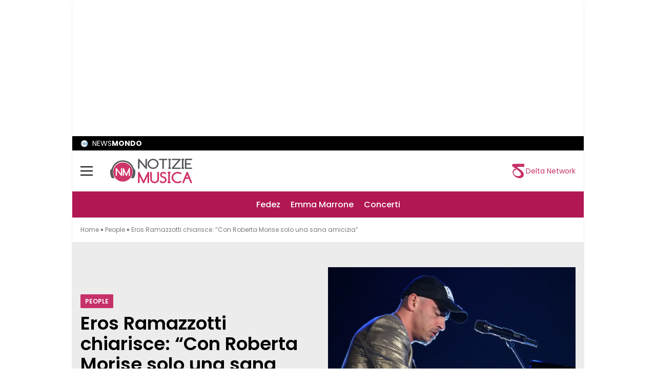

--- FILE ---
content_type: text/html; charset=UTF-8
request_url: https://notiziemusica.it/eros-ramazzotti-smentisce-relazione-con-roberta-morise/people/
body_size: 124150
content:
<!doctype html>
<html lang="it-IT">
<head>
  <meta charset="utf-8">
  <meta name="viewport" content="width=device-width, initial-scale=1">
  <link rel="apple-touch-icon" sizes="144x144" href="https://notiziemusica.it/wp-content/themes/wordpress-evolve-theme/resources/images/favicon/apple-touch-icon.png">
  <link rel="icon" type="image/png" sizes="32x32" href="https://notiziemusica.it/wp-content/themes/wordpress-evolve-theme/resources/images/favicon/favicon-32x32.png">
  <link rel="icon" type="image/png" sizes="16x16" href="https://notiziemusica.it/wp-content/themes/wordpress-evolve-theme/resources/images/favicon/favicon-16x16.png">
  <link rel="manifest" href="https://notiziemusica.it/wp-content/themes/wordpress-evolve-theme/resources/images/favicon/site.webmanifest">
  <link rel="mask-icon" href="https://notiziemusica.it/wp-content/themes/wordpress-evolve-theme/resources/images/favicon/safari-pinned-tab.svg" color="#5bbad5">

  
    
    
        <!-- InMobi Choice. Consent Manager Tag v3.0 (for TCF 2.2) -->
        <script async=true>
            (function () {
                var host = window.location.hostname;
                var element = document.createElement('script');
                var firstScript = document.getElementsByTagName('script')[0];
                var url = 'https://cmp.inmobi.com'
                    .concat('/choice/', 'zempfe9XwTUGE', '/', host, '/choice.js?tag_version=V3');
                var uspTries = 0;
                var uspTriesLimit = 3;
                element.async = true;
                element.type = 'text/javascript';
                element.src = url;

                firstScript.parentNode.insertBefore(element, firstScript);

                function makeStub() {
                    var TCF_LOCATOR_NAME = '__tcfapiLocator';
                    var queue = [];
                    var win = window;
                    var cmpFrame;

                    function addFrame() {
                        var doc = win.document;
                        var otherCMP = !!(win.frames[TCF_LOCATOR_NAME]);

                        if (!otherCMP) {
                            if (doc.body) {
                                var iframe = doc.createElement('iframe');

                                iframe.style.cssText = 'display:none';
                                iframe.name = TCF_LOCATOR_NAME;
                                doc.body.appendChild(iframe);
                            } else {
                                setTimeout(addFrame, 5);
                            }
                        }
                        return !otherCMP;
                    }

                    function tcfAPIHandler() {
                        var gdprApplies;
                        var args = arguments;

                        if (!args.length) {
                            return queue;
                        } else if (args[0] === 'setGdprApplies') {
                            if (
                                args.length > 3 &&
                                args[2] === 2 &&
                                typeof args[3] === 'boolean'
                            ) {
                                gdprApplies = args[3];
                                if (typeof args[2] === 'function') {
                                    args[2]('set', true);
                                }
                            }
                        } else if (args[0] === 'ping') {
                            var retr = {
                                gdprApplies: gdprApplies,
                                cmpLoaded: false,
                                cmpStatus: 'stub'
                            };

                            if (typeof args[2] === 'function') {
                                args[2](retr);
                            }
                        } else {
                            if (args[0] === 'init' && typeof args[3] === 'object') {
                                args[3] = Object.assign(args[3], {tag_version: 'V3'});
                            }
                            queue.push(args);
                        }
                    }

                    function postMessageEventHandler(event) {
                        var msgIsString = typeof event.data === 'string';
                        var json = {};

                        try {
                            if (msgIsString) {
                                json = JSON.parse(event.data);
                            } else {
                                json = event.data;
                            }
                        } catch (ignore) {
                        }

                        var payload = json.__tcfapiCall;

                        if (payload) {
                            window.__tcfapi(
                                payload.command,
                                payload.version,
                                function (retValue, success) {
                                    var returnMsg = {
                                        __tcfapiReturn: {
                                            returnValue: retValue,
                                            success: success,
                                            callId: payload.callId
                                        }
                                    };
                                    if (msgIsString) {
                                        returnMsg = JSON.stringify(returnMsg);
                                    }
                                    if (event && event.source && event.source.postMessage) {
                                        event.source.postMessage(returnMsg, '*');
                                    }
                                },
                                payload.parameter
                            );
                        }
                    }

                    while (win) {
                        try {
                            if (win.frames[TCF_LOCATOR_NAME]) {
                                cmpFrame = win;
                                break;
                            }
                        } catch (ignore) {
                        }

                        if (win === window.top) {
                            break;
                        }
                        win = win.parent;
                    }
                    if (!cmpFrame) {
                        addFrame();
                        win.__tcfapi = tcfAPIHandler;
                        win.addEventListener('message', postMessageEventHandler, false);
                    }
                };

                makeStub();

                var uspStubFunction = function () {
                    var arg = arguments;
                    if (typeof window.__uspapi !== uspStubFunction) {
                        setTimeout(function () {
                            if (typeof window.__uspapi !== 'undefined') {
                                window.__uspapi.apply(window.__uspapi, arg);
                            }
                        }, 500);
                    }
                };

                var checkIfUspIsReady = function () {
                    uspTries++;
                    if (window.__uspapi === uspStubFunction && uspTries < uspTriesLimit) {
                        console.warn('USP is not accessible');
                    } else {
                        clearInterval(uspInterval);
                    }
                };

                if (typeof window.__uspapi === 'undefined') {
                    window.__uspapi = uspStubFunction;
                    var uspInterval = setInterval(checkIfUspIsReady, 6000);
                }
            })();
            //End inmobi quantcast


        </script>
        <!-- End Quantcast Choice. Consent Manager Tag v2.0 (for TCF 2.0) -->

        
            <!-- GTM -->
            <!-- Google Tag Manager Delta Pictures-->
            <script>
                window.dataLayer = window.dataLayer || [];
            </script>
            <script>
                (function (w, d, s, l, i) {
                    w[l] = w[l] || [];
                    w[l].push({
                        'gtm.start':
                            new Date().getTime(), event: 'gtm.js'
                    });
                    var f = d.getElementsByTagName(s)[0],
                        j = d.createElement(s), dl = l != 'dataLayer' ? '&l=' + l : '';
                    j.async = true;
                    j.src =
                        'https://www.googletagmanager.com/gtm.js?id=' + i + dl;
                    f.parentNode.insertBefore(j, f);
                })(window, document, 'script', 'dataLayer', 'GTM-PCKS2W7');
            </script>
            <!-- End Google Tag Manager -->


        
        <noscript>
            <img src="https://sb.scorecardresearch.com/p?c1=2&c2=29948965&cs_ucfr=&cv=2.0&cj=1"/>
        </noscript>

        <!-- Prior consent CMP V2 -->
        <script type="javascript/blocked">
            function sbloccajs() {

                //Inject Awin
                var awin = document.createElement('script');
                awin.src = 'https://www.dwin2.com/pub.402523.min.js';
                document.getElementsByTagName('head')[0].appendChild(awin);

                //Teads Cookieless
                window.teads_analytics = window.teads_analytics || {};
                window.teads_analytics.analytics_tag_id = "PUB_10391";
                window.teads_analytics.share = window.teads_analytics.share || function () {
                    ;(window.teads_analytics.shared_data = window.teads_analytics.shared_data || []).push(arguments)
                };

                var teads_cookieless = document.createElement('script');
                teads_cookieless.src = 'https://a.teads.tv/analytics/tag.js';
                teads_cookieless.async = true;
                document.getElementsByTagName('head')[0].appendChild(teads_cookieless);

            };

            //Sblocca CMP
            __tcfapi('addEventListener', 2, function (tcData, success) {
                if (success && tcData.gdprApplies) {
                    if (tcData.eventStatus === 'tcloaded' || tcData.eventStatus === 'useractioncomplete') {
                        if (tcData.purpose.consents[2]) {
                            window.personalized = true; //personalized
                        } else {
                            window.personalized = false; //not personalized
                        }

                        console.log('CMP: tcloaded || useractioncomplete');
                        //Unlock
                        //tcString
                        window.tcString = tcData.tcString;
                        sbloccajs();
                    } else {
                        console.log('Debug: tcData.eventStatus: ', tcData.eventStatus);
                    }
                }
            });
        </script>
        <!-- Prior consent CMP V2 -->

        <!-- Onesignal/CMP - delay -->
        <script type="javascript/blocked">
            /*Deferred Onesignal*/
            setTimeout(function () {
                console.log("EVOLVE:initialize OneSignal");
                window.OneSignal = window.OneSignal || [];
                window.OneSignal.push(function () {
                    window.OneSignal.init(window._oneSignalInitOptions);
                });
            }, 5000);
        </script>
    

    
        <!-- Quantcast Tag -->
        <script type="javascript/blocked">
            var _qevents = _qevents || [];

            (function () {
                var elem = document.createElement('script');
                elem.src = (document.location.protocol == "https:" ? "https://secure" : "http://edge") + ".quantserve.com/quant.js";
                elem.async = true;
                elem.type = "text/javascript";
                var scpt = document.getElementsByTagName('script')[0];
                scpt.parentNode.insertBefore(elem, scpt);
            })();

            _qevents.push({
                qacct: "p-zempfe9XwTUGE",
                uid: "sviluppo@deltapictures.it"
            });
        </script>

        <noscript>
            <div style="display:none;">
                <img src="//pixel.quantserve.com/pixel/p-zempfe9XwTUGE.gif" border="0" height="1" width="1" alt="Quantcast"/>
            </div>
        </noscript>
        <!-- End Quantcast tag -->

        <!--Evento Redattore -->
                    <script type="javascript/blocked">
                dataLayer.push({'trackingRedattore': "Autore Redazione Notizie Musica"});
            </script>
        
    
        <script data-cfasync="false" data-no-defer="1" data-no-minify="1" data-no-optimize="1">var ewww_webp_supported=!1;function check_webp_feature(A,e){var w;e=void 0!==e?e:function(){},ewww_webp_supported?e(ewww_webp_supported):((w=new Image).onload=function(){ewww_webp_supported=0<w.width&&0<w.height,e&&e(ewww_webp_supported)},w.onerror=function(){e&&e(!1)},w.src="data:image/webp;base64,"+{alpha:"UklGRkoAAABXRUJQVlA4WAoAAAAQAAAAAAAAAAAAQUxQSAwAAAARBxAR/Q9ERP8DAABWUDggGAAAABQBAJ0BKgEAAQAAAP4AAA3AAP7mtQAAAA=="}[A])}check_webp_feature("alpha");</script><script data-cfasync="false" data-no-defer="1" data-no-minify="1" data-no-optimize="1">var Arrive=function(c,w){"use strict";if(c.MutationObserver&&"undefined"!=typeof HTMLElement){var r,a=0,u=(r=HTMLElement.prototype.matches||HTMLElement.prototype.webkitMatchesSelector||HTMLElement.prototype.mozMatchesSelector||HTMLElement.prototype.msMatchesSelector,{matchesSelector:function(e,t){return e instanceof HTMLElement&&r.call(e,t)},addMethod:function(e,t,r){var a=e[t];e[t]=function(){return r.length==arguments.length?r.apply(this,arguments):"function"==typeof a?a.apply(this,arguments):void 0}},callCallbacks:function(e,t){t&&t.options.onceOnly&&1==t.firedElems.length&&(e=[e[0]]);for(var r,a=0;r=e[a];a++)r&&r.callback&&r.callback.call(r.elem,r.elem);t&&t.options.onceOnly&&1==t.firedElems.length&&t.me.unbindEventWithSelectorAndCallback.call(t.target,t.selector,t.callback)},checkChildNodesRecursively:function(e,t,r,a){for(var i,n=0;i=e[n];n++)r(i,t,a)&&a.push({callback:t.callback,elem:i}),0<i.childNodes.length&&u.checkChildNodesRecursively(i.childNodes,t,r,a)},mergeArrays:function(e,t){var r,a={};for(r in e)e.hasOwnProperty(r)&&(a[r]=e[r]);for(r in t)t.hasOwnProperty(r)&&(a[r]=t[r]);return a},toElementsArray:function(e){return e=void 0!==e&&("number"!=typeof e.length||e===c)?[e]:e}}),e=(l.prototype.addEvent=function(e,t,r,a){a={target:e,selector:t,options:r,callback:a,firedElems:[]};return this._beforeAdding&&this._beforeAdding(a),this._eventsBucket.push(a),a},l.prototype.removeEvent=function(e){for(var t,r=this._eventsBucket.length-1;t=this._eventsBucket[r];r--)e(t)&&(this._beforeRemoving&&this._beforeRemoving(t),(t=this._eventsBucket.splice(r,1))&&t.length&&(t[0].callback=null))},l.prototype.beforeAdding=function(e){this._beforeAdding=e},l.prototype.beforeRemoving=function(e){this._beforeRemoving=e},l),t=function(i,n){var o=new e,l=this,s={fireOnAttributesModification:!1};return o.beforeAdding(function(t){var e=t.target;e!==c.document&&e!==c||(e=document.getElementsByTagName("html")[0]);var r=new MutationObserver(function(e){n.call(this,e,t)}),a=i(t.options);r.observe(e,a),t.observer=r,t.me=l}),o.beforeRemoving(function(e){e.observer.disconnect()}),this.bindEvent=function(e,t,r){t=u.mergeArrays(s,t);for(var a=u.toElementsArray(this),i=0;i<a.length;i++)o.addEvent(a[i],e,t,r)},this.unbindEvent=function(){var r=u.toElementsArray(this);o.removeEvent(function(e){for(var t=0;t<r.length;t++)if(this===w||e.target===r[t])return!0;return!1})},this.unbindEventWithSelectorOrCallback=function(r){var a=u.toElementsArray(this),i=r,e="function"==typeof r?function(e){for(var t=0;t<a.length;t++)if((this===w||e.target===a[t])&&e.callback===i)return!0;return!1}:function(e){for(var t=0;t<a.length;t++)if((this===w||e.target===a[t])&&e.selector===r)return!0;return!1};o.removeEvent(e)},this.unbindEventWithSelectorAndCallback=function(r,a){var i=u.toElementsArray(this);o.removeEvent(function(e){for(var t=0;t<i.length;t++)if((this===w||e.target===i[t])&&e.selector===r&&e.callback===a)return!0;return!1})},this},i=new function(){var s={fireOnAttributesModification:!1,onceOnly:!1,existing:!1};function n(e,t,r){return!(!u.matchesSelector(e,t.selector)||(e._id===w&&(e._id=a++),-1!=t.firedElems.indexOf(e._id)))&&(t.firedElems.push(e._id),!0)}var c=(i=new t(function(e){var t={attributes:!1,childList:!0,subtree:!0};return e.fireOnAttributesModification&&(t.attributes=!0),t},function(e,i){e.forEach(function(e){var t=e.addedNodes,r=e.target,a=[];null!==t&&0<t.length?u.checkChildNodesRecursively(t,i,n,a):"attributes"===e.type&&n(r,i)&&a.push({callback:i.callback,elem:r}),u.callCallbacks(a,i)})})).bindEvent;return i.bindEvent=function(e,t,r){t=void 0===r?(r=t,s):u.mergeArrays(s,t);var a=u.toElementsArray(this);if(t.existing){for(var i=[],n=0;n<a.length;n++)for(var o=a[n].querySelectorAll(e),l=0;l<o.length;l++)i.push({callback:r,elem:o[l]});if(t.onceOnly&&i.length)return r.call(i[0].elem,i[0].elem);setTimeout(u.callCallbacks,1,i)}c.call(this,e,t,r)},i},o=new function(){var a={};function i(e,t){return u.matchesSelector(e,t.selector)}var n=(o=new t(function(){return{childList:!0,subtree:!0}},function(e,r){e.forEach(function(e){var t=e.removedNodes,e=[];null!==t&&0<t.length&&u.checkChildNodesRecursively(t,r,i,e),u.callCallbacks(e,r)})})).bindEvent;return o.bindEvent=function(e,t,r){t=void 0===r?(r=t,a):u.mergeArrays(a,t),n.call(this,e,t,r)},o};d(HTMLElement.prototype),d(NodeList.prototype),d(HTMLCollection.prototype),d(HTMLDocument.prototype),d(Window.prototype);var n={};return s(i,n,"unbindAllArrive"),s(o,n,"unbindAllLeave"),n}function l(){this._eventsBucket=[],this._beforeAdding=null,this._beforeRemoving=null}function s(e,t,r){u.addMethod(t,r,e.unbindEvent),u.addMethod(t,r,e.unbindEventWithSelectorOrCallback),u.addMethod(t,r,e.unbindEventWithSelectorAndCallback)}function d(e){e.arrive=i.bindEvent,s(i,e,"unbindArrive"),e.leave=o.bindEvent,s(o,e,"unbindLeave")}}(window,void 0),ewww_webp_supported=!1;function check_webp_feature(e,t){var r;ewww_webp_supported?t(ewww_webp_supported):((r=new Image).onload=function(){ewww_webp_supported=0<r.width&&0<r.height,t(ewww_webp_supported)},r.onerror=function(){t(!1)},r.src="data:image/webp;base64,"+{alpha:"UklGRkoAAABXRUJQVlA4WAoAAAAQAAAAAAAAAAAAQUxQSAwAAAARBxAR/Q9ERP8DAABWUDggGAAAABQBAJ0BKgEAAQAAAP4AAA3AAP7mtQAAAA==",animation:"UklGRlIAAABXRUJQVlA4WAoAAAASAAAAAAAAAAAAQU5JTQYAAAD/////AABBTk1GJgAAAAAAAAAAAAAAAAAAAGQAAABWUDhMDQAAAC8AAAAQBxAREYiI/gcA"}[e])}function ewwwLoadImages(e){if(e){for(var t=document.querySelectorAll(".batch-image img, .image-wrapper a, .ngg-pro-masonry-item a, .ngg-galleria-offscreen-seo-wrapper a"),r=0,a=t.length;r<a;r++)ewwwAttr(t[r],"data-src",t[r].getAttribute("data-webp")),ewwwAttr(t[r],"data-thumbnail",t[r].getAttribute("data-webp-thumbnail"));for(var i=document.querySelectorAll("div.woocommerce-product-gallery__image"),r=0,a=i.length;r<a;r++)ewwwAttr(i[r],"data-thumb",i[r].getAttribute("data-webp-thumb"))}for(var n=document.querySelectorAll("video"),r=0,a=n.length;r<a;r++)ewwwAttr(n[r],"poster",e?n[r].getAttribute("data-poster-webp"):n[r].getAttribute("data-poster-image"));for(var o,l=document.querySelectorAll("img.ewww_webp_lazy_load"),r=0,a=l.length;r<a;r++)e&&(ewwwAttr(l[r],"data-lazy-srcset",l[r].getAttribute("data-lazy-srcset-webp")),ewwwAttr(l[r],"data-srcset",l[r].getAttribute("data-srcset-webp")),ewwwAttr(l[r],"data-lazy-src",l[r].getAttribute("data-lazy-src-webp")),ewwwAttr(l[r],"data-src",l[r].getAttribute("data-src-webp")),ewwwAttr(l[r],"data-orig-file",l[r].getAttribute("data-webp-orig-file")),ewwwAttr(l[r],"data-medium-file",l[r].getAttribute("data-webp-medium-file")),ewwwAttr(l[r],"data-large-file",l[r].getAttribute("data-webp-large-file")),null!=(o=l[r].getAttribute("srcset"))&&!1!==o&&o.includes("R0lGOD")&&ewwwAttr(l[r],"src",l[r].getAttribute("data-lazy-src-webp"))),l[r].className=l[r].className.replace(/\bewww_webp_lazy_load\b/,"");for(var s=document.querySelectorAll(".ewww_webp"),r=0,a=s.length;r<a;r++)e?(ewwwAttr(s[r],"srcset",s[r].getAttribute("data-srcset-webp")),ewwwAttr(s[r],"src",s[r].getAttribute("data-src-webp")),ewwwAttr(s[r],"data-orig-file",s[r].getAttribute("data-webp-orig-file")),ewwwAttr(s[r],"data-medium-file",s[r].getAttribute("data-webp-medium-file")),ewwwAttr(s[r],"data-large-file",s[r].getAttribute("data-webp-large-file")),ewwwAttr(s[r],"data-large_image",s[r].getAttribute("data-webp-large_image")),ewwwAttr(s[r],"data-src",s[r].getAttribute("data-webp-src"))):(ewwwAttr(s[r],"srcset",s[r].getAttribute("data-srcset-img")),ewwwAttr(s[r],"src",s[r].getAttribute("data-src-img"))),s[r].className=s[r].className.replace(/\bewww_webp\b/,"ewww_webp_loaded");window.jQuery&&jQuery.fn.isotope&&jQuery.fn.imagesLoaded&&(jQuery(".fusion-posts-container-infinite").imagesLoaded(function(){jQuery(".fusion-posts-container-infinite").hasClass("isotope")&&jQuery(".fusion-posts-container-infinite").isotope()}),jQuery(".fusion-portfolio:not(.fusion-recent-works) .fusion-portfolio-wrapper").imagesLoaded(function(){jQuery(".fusion-portfolio:not(.fusion-recent-works) .fusion-portfolio-wrapper").isotope()}))}function ewwwWebPInit(e){ewwwLoadImages(e),ewwwNggLoadGalleries(e),document.arrive(".ewww_webp",function(){ewwwLoadImages(e)}),document.arrive(".ewww_webp_lazy_load",function(){ewwwLoadImages(e)}),document.arrive("videos",function(){ewwwLoadImages(e)}),"loading"==document.readyState?document.addEventListener("DOMContentLoaded",ewwwJSONParserInit):("undefined"!=typeof galleries&&ewwwNggParseGalleries(e),ewwwWooParseVariations(e))}function ewwwAttr(e,t,r){null!=r&&!1!==r&&e.setAttribute(t,r)}function ewwwJSONParserInit(){"undefined"!=typeof galleries&&check_webp_feature("alpha",ewwwNggParseGalleries),check_webp_feature("alpha",ewwwWooParseVariations)}function ewwwWooParseVariations(e){if(e)for(var t=document.querySelectorAll("form.variations_form"),r=0,a=t.length;r<a;r++){var i=t[r].getAttribute("data-product_variations"),n=!1;try{for(var o in i=JSON.parse(i))void 0!==i[o]&&void 0!==i[o].image&&(void 0!==i[o].image.src_webp&&(i[o].image.src=i[o].image.src_webp,n=!0),void 0!==i[o].image.srcset_webp&&(i[o].image.srcset=i[o].image.srcset_webp,n=!0),void 0!==i[o].image.full_src_webp&&(i[o].image.full_src=i[o].image.full_src_webp,n=!0),void 0!==i[o].image.gallery_thumbnail_src_webp&&(i[o].image.gallery_thumbnail_src=i[o].image.gallery_thumbnail_src_webp,n=!0),void 0!==i[o].image.thumb_src_webp&&(i[o].image.thumb_src=i[o].image.thumb_src_webp,n=!0));n&&ewwwAttr(t[r],"data-product_variations",JSON.stringify(i))}catch(e){}}}function ewwwNggParseGalleries(e){if(e)for(var t in galleries){var r=galleries[t];galleries[t].images_list=ewwwNggParseImageList(r.images_list)}}function ewwwNggLoadGalleries(e){e&&document.addEventListener("ngg.galleria.themeadded",function(e,t){window.ngg_galleria._create_backup=window.ngg_galleria.create,window.ngg_galleria.create=function(e,t){var r=$(e).data("id");return galleries["gallery_"+r].images_list=ewwwNggParseImageList(galleries["gallery_"+r].images_list),window.ngg_galleria._create_backup(e,t)}})}function ewwwNggParseImageList(e){for(var t in e){var r=e[t];if(void 0!==r["image-webp"]&&(e[t].image=r["image-webp"],delete e[t]["image-webp"]),void 0!==r["thumb-webp"]&&(e[t].thumb=r["thumb-webp"],delete e[t]["thumb-webp"]),void 0!==r.full_image_webp&&(e[t].full_image=r.full_image_webp,delete e[t].full_image_webp),void 0!==r.srcsets)for(var a in r.srcsets)nggSrcset=r.srcsets[a],void 0!==r.srcsets[a+"-webp"]&&(e[t].srcsets[a]=r.srcsets[a+"-webp"],delete e[t].srcsets[a+"-webp"]);if(void 0!==r.full_srcsets)for(var i in r.full_srcsets)nggFSrcset=r.full_srcsets[i],void 0!==r.full_srcsets[i+"-webp"]&&(e[t].full_srcsets[i]=r.full_srcsets[i+"-webp"],delete e[t].full_srcsets[i+"-webp"])}return e}check_webp_feature("alpha",ewwwWebPInit);</script><meta name='robots' content='index, follow, max-image-preview:large, max-snippet:-1, max-video-preview:-1' />

	<!-- This site is optimized with the Yoast SEO plugin v26.5 - https://yoast.com/wordpress/plugins/seo/ -->
	<title>Eros Ramazzotti nega la storia con Roberta Morise: il post su Instagram</title>
	<meta name="description" content="Eros Ramazzotti con un lungo e durissimo post su Instagram ha smentito la sua relazione con Roberta Morise: ecco le sue parole." />
	<link rel="canonical" href="https://notiziemusica.it/eros-ramazzotti-smentisce-relazione-con-roberta-morise/people/" />
	<meta property="og:locale" content="it_IT" />
	<meta property="og:type" content="article" />
	<meta property="og:title" content="Eros Ramazzotti smentisce la storia con Roberta Morise" />
	<meta property="og:description" content="Eros Ramazzotti con un lungo e durissimo post su Instagram ha smentito la sua relazione con Roberta Morise: ecco le sue parole." />
	<meta property="og:url" content="https://notiziemusica.it/eros-ramazzotti-smentisce-relazione-con-roberta-morise/people/" />
	<meta property="og:site_name" content="Notizie Musica" />
	<meta property="article:published_time" content="2020-04-10T08:02:19+00:00" />
	<meta property="article:modified_time" content="2021-03-19T14:25:49+00:00" />
	<meta property="og:image" content="https://notiziemusica.it/wp-content/uploads/2019/06/IM_Eros-Ramazzotti.jpg" />
	<meta property="og:image:width" content="1200" />
	<meta property="og:image:height" content="800" />
	<meta property="og:image:type" content="image/jpeg" />
	<meta name="author" content="Redazione Notizie Musica" />
	<meta name="twitter:card" content="summary_large_image" />
	<meta name="twitter:label1" content="Scritto da" />
	<meta name="twitter:data1" content="Redazione Notizie Musica" />
	<meta name="twitter:label2" content="Tempo di lettura stimato" />
	<meta name="twitter:data2" content="2 minuti" />
	<!-- / Yoast SEO plugin. -->


<link rel="alternate" title="oEmbed (JSON)" type="application/json+oembed" href="https://notiziemusica.it/wp-json/oembed/1.0/embed?url=https%3A%2F%2Fnotiziemusica.it%2Feros-ramazzotti-smentisce-relazione-con-roberta-morise%2Fpeople%2F" />
<link rel="alternate" title="oEmbed (XML)" type="text/xml+oembed" href="https://notiziemusica.it/wp-json/oembed/1.0/embed?url=https%3A%2F%2Fnotiziemusica.it%2Feros-ramazzotti-smentisce-relazione-con-roberta-morise%2Fpeople%2F&#038;format=xml" />
<style id='wp-img-auto-sizes-contain-inline-css'>
img:is([sizes=auto i],[sizes^="auto," i]){contain-intrinsic-size:3000px 1500px}
/*# sourceURL=wp-img-auto-sizes-contain-inline-css */
</style>
<style id='wp-block-heading-inline-css'>
h1:where(.wp-block-heading).has-background,h2:where(.wp-block-heading).has-background,h3:where(.wp-block-heading).has-background,h4:where(.wp-block-heading).has-background,h5:where(.wp-block-heading).has-background,h6:where(.wp-block-heading).has-background{padding:1.25em 2.375em}h1.has-text-align-left[style*=writing-mode]:where([style*=vertical-lr]),h1.has-text-align-right[style*=writing-mode]:where([style*=vertical-rl]),h2.has-text-align-left[style*=writing-mode]:where([style*=vertical-lr]),h2.has-text-align-right[style*=writing-mode]:where([style*=vertical-rl]),h3.has-text-align-left[style*=writing-mode]:where([style*=vertical-lr]),h3.has-text-align-right[style*=writing-mode]:where([style*=vertical-rl]),h4.has-text-align-left[style*=writing-mode]:where([style*=vertical-lr]),h4.has-text-align-right[style*=writing-mode]:where([style*=vertical-rl]),h5.has-text-align-left[style*=writing-mode]:where([style*=vertical-lr]),h5.has-text-align-right[style*=writing-mode]:where([style*=vertical-rl]),h6.has-text-align-left[style*=writing-mode]:where([style*=vertical-lr]),h6.has-text-align-right[style*=writing-mode]:where([style*=vertical-rl]){rotate:180deg}
/*# sourceURL=https://notiziemusica.it/wp-includes/blocks/heading/style.min.css */
</style>
<style id='wp-block-paragraph-inline-css'>
.is-small-text{font-size:.875em}.is-regular-text{font-size:1em}.is-large-text{font-size:2.25em}.is-larger-text{font-size:3em}.has-drop-cap:not(:focus):first-letter{float:left;font-size:8.4em;font-style:normal;font-weight:100;line-height:.68;margin:.05em .1em 0 0;text-transform:uppercase}body.rtl .has-drop-cap:not(:focus):first-letter{float:none;margin-left:.1em}p.has-drop-cap.has-background{overflow:hidden}:root :where(p.has-background){padding:1.25em 2.375em}:where(p.has-text-color:not(.has-link-color)) a{color:inherit}p.has-text-align-left[style*="writing-mode:vertical-lr"],p.has-text-align-right[style*="writing-mode:vertical-rl"]{rotate:180deg}
/*# sourceURL=https://notiziemusica.it/wp-includes/blocks/paragraph/style.min.css */
</style>
<style id='wp-block-image-inline-css'>
.wp-block-image>a,.wp-block-image>figure>a{display:inline-block}.wp-block-image img{box-sizing:border-box;height:auto;max-width:100%;vertical-align:bottom}@media not (prefers-reduced-motion){.wp-block-image img.hide{visibility:hidden}.wp-block-image img.show{animation:show-content-image .4s}}.wp-block-image[style*=border-radius] img,.wp-block-image[style*=border-radius]>a{border-radius:inherit}.wp-block-image.has-custom-border img{box-sizing:border-box}.wp-block-image.aligncenter{text-align:center}.wp-block-image.alignfull>a,.wp-block-image.alignwide>a{width:100%}.wp-block-image.alignfull img,.wp-block-image.alignwide img{height:auto;width:100%}.wp-block-image .aligncenter,.wp-block-image .alignleft,.wp-block-image .alignright,.wp-block-image.aligncenter,.wp-block-image.alignleft,.wp-block-image.alignright{display:table}.wp-block-image .aligncenter>figcaption,.wp-block-image .alignleft>figcaption,.wp-block-image .alignright>figcaption,.wp-block-image.aligncenter>figcaption,.wp-block-image.alignleft>figcaption,.wp-block-image.alignright>figcaption{caption-side:bottom;display:table-caption}.wp-block-image .alignleft{float:left;margin:.5em 1em .5em 0}.wp-block-image .alignright{float:right;margin:.5em 0 .5em 1em}.wp-block-image .aligncenter{margin-left:auto;margin-right:auto}.wp-block-image :where(figcaption){margin-bottom:1em;margin-top:.5em}.wp-block-image.is-style-circle-mask img{border-radius:9999px}@supports ((-webkit-mask-image:none) or (mask-image:none)) or (-webkit-mask-image:none){.wp-block-image.is-style-circle-mask img{border-radius:0;-webkit-mask-image:url('data:image/svg+xml;utf8,<svg viewBox="0 0 100 100" xmlns="http://www.w3.org/2000/svg"><circle cx="50" cy="50" r="50"/></svg>');mask-image:url('data:image/svg+xml;utf8,<svg viewBox="0 0 100 100" xmlns="http://www.w3.org/2000/svg"><circle cx="50" cy="50" r="50"/></svg>');mask-mode:alpha;-webkit-mask-position:center;mask-position:center;-webkit-mask-repeat:no-repeat;mask-repeat:no-repeat;-webkit-mask-size:contain;mask-size:contain}}:root :where(.wp-block-image.is-style-rounded img,.wp-block-image .is-style-rounded img){border-radius:9999px}.wp-block-image figure{margin:0}.wp-lightbox-container{display:flex;flex-direction:column;position:relative}.wp-lightbox-container img{cursor:zoom-in}.wp-lightbox-container img:hover+button{opacity:1}.wp-lightbox-container button{align-items:center;backdrop-filter:blur(16px) saturate(180%);background-color:#5a5a5a40;border:none;border-radius:4px;cursor:zoom-in;display:flex;height:20px;justify-content:center;opacity:0;padding:0;position:absolute;right:16px;text-align:center;top:16px;width:20px;z-index:100}@media not (prefers-reduced-motion){.wp-lightbox-container button{transition:opacity .2s ease}}.wp-lightbox-container button:focus-visible{outline:3px auto #5a5a5a40;outline:3px auto -webkit-focus-ring-color;outline-offset:3px}.wp-lightbox-container button:hover{cursor:pointer;opacity:1}.wp-lightbox-container button:focus{opacity:1}.wp-lightbox-container button:focus,.wp-lightbox-container button:hover,.wp-lightbox-container button:not(:hover):not(:active):not(.has-background){background-color:#5a5a5a40;border:none}.wp-lightbox-overlay{box-sizing:border-box;cursor:zoom-out;height:100vh;left:0;overflow:hidden;position:fixed;top:0;visibility:hidden;width:100%;z-index:100000}.wp-lightbox-overlay .close-button{align-items:center;cursor:pointer;display:flex;justify-content:center;min-height:40px;min-width:40px;padding:0;position:absolute;right:calc(env(safe-area-inset-right) + 16px);top:calc(env(safe-area-inset-top) + 16px);z-index:5000000}.wp-lightbox-overlay .close-button:focus,.wp-lightbox-overlay .close-button:hover,.wp-lightbox-overlay .close-button:not(:hover):not(:active):not(.has-background){background:none;border:none}.wp-lightbox-overlay .lightbox-image-container{height:var(--wp--lightbox-container-height);left:50%;overflow:hidden;position:absolute;top:50%;transform:translate(-50%,-50%);transform-origin:top left;width:var(--wp--lightbox-container-width);z-index:9999999999}.wp-lightbox-overlay .wp-block-image{align-items:center;box-sizing:border-box;display:flex;height:100%;justify-content:center;margin:0;position:relative;transform-origin:0 0;width:100%;z-index:3000000}.wp-lightbox-overlay .wp-block-image img{height:var(--wp--lightbox-image-height);min-height:var(--wp--lightbox-image-height);min-width:var(--wp--lightbox-image-width);width:var(--wp--lightbox-image-width)}.wp-lightbox-overlay .wp-block-image figcaption{display:none}.wp-lightbox-overlay button{background:none;border:none}.wp-lightbox-overlay .scrim{background-color:#fff;height:100%;opacity:.9;position:absolute;width:100%;z-index:2000000}.wp-lightbox-overlay.active{visibility:visible}@media not (prefers-reduced-motion){.wp-lightbox-overlay.active{animation:turn-on-visibility .25s both}.wp-lightbox-overlay.active img{animation:turn-on-visibility .35s both}.wp-lightbox-overlay.show-closing-animation:not(.active){animation:turn-off-visibility .35s both}.wp-lightbox-overlay.show-closing-animation:not(.active) img{animation:turn-off-visibility .25s both}.wp-lightbox-overlay.zoom.active{animation:none;opacity:1;visibility:visible}.wp-lightbox-overlay.zoom.active .lightbox-image-container{animation:lightbox-zoom-in .4s}.wp-lightbox-overlay.zoom.active .lightbox-image-container img{animation:none}.wp-lightbox-overlay.zoom.active .scrim{animation:turn-on-visibility .4s forwards}.wp-lightbox-overlay.zoom.show-closing-animation:not(.active){animation:none}.wp-lightbox-overlay.zoom.show-closing-animation:not(.active) .lightbox-image-container{animation:lightbox-zoom-out .4s}.wp-lightbox-overlay.zoom.show-closing-animation:not(.active) .lightbox-image-container img{animation:none}.wp-lightbox-overlay.zoom.show-closing-animation:not(.active) .scrim{animation:turn-off-visibility .4s forwards}}@keyframes show-content-image{0%{visibility:hidden}99%{visibility:hidden}to{visibility:visible}}@keyframes turn-on-visibility{0%{opacity:0}to{opacity:1}}@keyframes turn-off-visibility{0%{opacity:1;visibility:visible}99%{opacity:0;visibility:visible}to{opacity:0;visibility:hidden}}@keyframes lightbox-zoom-in{0%{transform:translate(calc((-100vw + var(--wp--lightbox-scrollbar-width))/2 + var(--wp--lightbox-initial-left-position)),calc(-50vh + var(--wp--lightbox-initial-top-position))) scale(var(--wp--lightbox-scale))}to{transform:translate(-50%,-50%) scale(1)}}@keyframes lightbox-zoom-out{0%{transform:translate(-50%,-50%) scale(1);visibility:visible}99%{visibility:visible}to{transform:translate(calc((-100vw + var(--wp--lightbox-scrollbar-width))/2 + var(--wp--lightbox-initial-left-position)),calc(-50vh + var(--wp--lightbox-initial-top-position))) scale(var(--wp--lightbox-scale));visibility:hidden}}
/*# sourceURL=https://notiziemusica.it/wp-includes/blocks/image/style.min.css */
</style>
<link rel='stylesheet' id='app/0-css' fetchpriority="high" href='https://notiziemusica.it/wp-content/themes/wordpress-evolve-theme/public/css/app.f1706a.css' media='all' />
<script src="https://notiziemusica.it/wp-includes/js/jquery/jquery.min.js?ver=3.7.1" id="jquery-core-js"></script>
<script src="https://notiziemusica.it/wp-includes/js/jquery/jquery-migrate.min.js?ver=3.4.1" id="jquery-migrate-js"></script>
<link rel="https://api.w.org/" href="https://notiziemusica.it/wp-json/" /><link rel="alternate" title="JSON" type="application/json" href="https://notiziemusica.it/wp-json/wp/v2/posts/446799" /><link rel="EditURI" type="application/rsd+xml" title="RSD" href="https://notiziemusica.it/xmlrpc.php?rsd" />
<meta name="generator" content="WordPress 6.9" />
<link rel='shortlink' href='https://notiziemusica.it/?p=446799' />
<!-- Schema optimized by Schema Pro --><script type="application/ld+json">{"@context":"https://schema.org","@type":"Article","mainEntityOfPage":{"@type":"WebPage","@id":"https://notiziemusica.it/eros-ramazzotti-smentisce-relazione-con-roberta-morise/people/"},"headline":"Eros Ramazzotti chiarisce: \"Con Roberta Morise solo una sana amicizia\"","image":{"@type":"ImageObject","url":"https://notiziemusica.it/wp-content/uploads/2019/06/IM_Eros-Ramazzotti.jpg","width":1200,"height":800},"datePublished":"2020-04-10T10:02:19","dateModified":"2021-03-19T15:25:49","author":{"@type":"Person","name":"Redazione Notizie Musica","url":null},"publisher":{"@type":"Organization","name":"Notizie Musica","logo":{"@type":"ImageObject","url":"https://notiziemusica.it/wp-content/uploads/2020/09/notizie-musica-60x60.png"}},"description":null}</script><!-- / Schema optimized by Schema Pro -->
    <link rel="preconnect"
          href="https://fonts.gstatic.com"
          crossorigin/>

    <link rel="preload"
          as="style"
          href="https://fonts.googleapis.com/css2?family=Poppins:wght@300;400;500;600;700&display=swap"/>

    <link rel="stylesheet"
          href="https://fonts.googleapis.com/css2?family=Poppins:wght@300;400;500;600;700&display=swap"
          media="print" onload="this.media='all'"/>

    <noscript>
        <link rel="stylesheet"
              href="https://fonts.googleapis.com/css2?family=Poppins:wght@300;400;500;600;700&display=swap"/>
    </noscript>
<noscript><style>.lazyload[data-src]{display:none !important;}</style></noscript><style>.lazyload{background-image:none !important;}.lazyload:before{background-image:none !important;}</style><!-- Nessuna versione HTML AMP disponibile per questo URL. -->			<style id="wpsp-style-frontend"></style>
			<link rel="icon" href="https://notiziemusica.it/wp-content/uploads/2021/10/cropped-nm_icon-32x32.png" sizes="32x32" />
<link rel="icon" href="https://notiziemusica.it/wp-content/uploads/2021/10/cropped-nm_icon-192x192.png" sizes="192x192" />
<link rel="apple-touch-icon" href="https://notiziemusica.it/wp-content/uploads/2021/10/cropped-nm_icon-180x180.png" />
<meta name="msapplication-TileImage" content="https://notiziemusica.it/wp-content/uploads/2021/10/cropped-nm_icon-270x270.png" />
		<style id="wp-custom-css">
			/*CMP Fix opener Privacy */
.qc-cmp2-persistent-link{
    position: fixed!important;
    left: -35px!important;
    bottom: 20%!important;
    display: none!important;
    transform: rotate(90deg)!important;
    color: #fff!important;
    font-size: 14px!important;
    z-index: 999!important;
    background-color: #c7316a;
}


@media screen and (max-width:1023){
		/*Centra nuovamente i dyn da mobile*/
	.code-block-56, .code-block-57, .code-block-58,#ad_dyn1, #ad_dyn2, #ad_dyn3{
		float:none!important;
		text-align:center!important;
		display:flex;
		justify-content:center;
}	

}

	@media screen and (max-width:1023px){
		prompticon3._Bell.Bottom.Left_bell {
			left: auto !important;
			right: 20px !important;
			transform-origin: left bottom;
		}
	}

a.tag.rounded.border.border-evolve-primary.mr-1.mb-1.text-sm.bg-evolve-primary.text-white.p-2.uppercase.font- {
    display: none;
}

a:where(:not(.wp-element-button)) {
    text-decoration: inherit!important;
}		</style>
		<!-- eBay -->
<meta name='ir-site-verification-token' value='1315008069'>


   
  <script>
        //Dynamic ItaliaOnline
        if (window.innerWidth < 768){
            console.log("ItaliaOnline ad_dyn mobile");
            var pubAdsCfg = {'lazy' : true, 'inread' : true};
            pubAdsCfg.dynamicAds = {'enable': true,'id': ['ad_dyn1','ad_dyn2','ad_dyn3','ad_dyn4','ad_dyn5']};
        }else{
            console.log("ItaliaOnline ad_dyn desk");
            var pubAdsCfg = {'inread' : true};
            pubAdsCfg.dynamicAds = {'enable': true,'id': ['ad_dyn1','ad_dyn2','ad_dyn3']};
        }
    </script>

 


<!-- ItaliaOnline -->
     <!-- ItaliaOnline script -->
    <link rel="preload" as="script" href="https://www.iolam.it/namespace/partner/web/deltapictures/newsmondo/other/1.1.min.js">
    <link rel="preload" as="script" href="//www.iolam.it/js/prebid.js">
  <link rel="preload" as="script" href="//c.amazon-adsystem.com/aax2/apstag.js">
  <link rel="preconnect" href="https://www.iolam.it" crossorigin="use-credentials">
  <link rel="preconnect" href="https://c.amazon-adsystem.com" crossorigin="use-credentials">
  <link rel="preconnect" href="https://adservice.google.com" crossorigin="use-credentials">
  <link rel="preconnect" href="https://adservice.google.it" crossorigin="use-credentials">
  <link rel="preconnect" href="https://securepubads.g.doubleclick.net" crossorigin="use-credentials">

      <!-- ItaliaOnline script -->
    <script type="javascript/blocked" src="https://www.iolam.it/namespace/partner/web/deltapictures/newsmondo/other/1.1.min.js"  async="async"></script>

  

  <script async src="https://t.seedtag.com/t/5991-4164-01.js"></script>

  
<!--NIELSEN--> 
<script>
  // Static Queue Snippet
! function(t, n) {
    t[n] = t[n] || {
        nlsQ: function(e, o, c, r, s, i) {
            return s = t.document, r = s.createElement("script"), r.async = 1, r.src =
                ("http:" === t.location.protocol ? "http:" : "https:") + "//cdn-gl.imrworldwide.com/conf/" +
                e + ".js#name=" + o + "&ns=" + n, i = s.getElementsByTagName("script")[0],
                i.parentNode.insertBefore(r, i), t[n][o] = t[n][o] || {
                    g: c || {},
                    ggPM: function(e, c, r, s, i) {
                        (t[n][o].q = t[n][o].q || []).push([e, c, r, s, i])
                    }
                }, t[n][o]}}}
(window, "NOLBUNDLE");

  // SDK Initialization
var nSdkInstance = NOLBUNDLE.nlsQ("PF014CAD5-AA00-4C12-A0B6-FDFF43FC321A", "nlsnInstance");
  
  // Content Metadata 
  var nielsenMetadata = {
    type: 'static', 
    assetid: 446799, // *DYNAMIC METADATA*: unique ID for each article **REQUIRED**
    section: 'NotizieMusica_BRW' // *DYNAMIC METADATA*: section of site **REQUIRED**
    }; 
    
   // Crea un ID unico per la scheda se non esiste già
    function uniqueTabID() {
        if (!sessionStorage.getItem('uniqueTabId')) {
            sessionStorage.setItem('uniqueTabId', Date.now().toString());
        }
        return sessionStorage.getItem('uniqueTabId');
    }

    // Esegue il logging per Nielsen e salva il timestamp
    function logNielsenRefresh() {
        console.log("NIELSEN TRIGGER =========");

        // Invia l'evento di inizio alla Nielsen SDK
        nSdkInstance.ggPM("staticstart", nielsenMetadata);

        // Salva il timestamp del log in localStorage identificato dall'ID unico della scheda
        localStorage.setItem('lastNielsenLog-' + uniqueTabID(), Date.now());
    }

    // Imposta il logging per Nielsen
    function setupNielsenLogging() {
        const tabID = uniqueTabID(); // Ottiene l'ID unico della scheda
        const lastLogTime = parseInt(localStorage.getItem('lastNielsenLog-' + tabID), 10); // Recupera l'ultimo timestamp di log
        const currentTime = Date.now(); // Ottiene il timestamp corrente
        const fiveMinutes = 300000; // Imposta l'intervallo a 5 minuti
        const timeSinceLastLog = currentTime - lastLogTime; // Calcola il tempo trascorso dall'ultimo log

        // Se è il primo log o sono passati almeno 5 minuti
        if (isNaN(lastLogTime) || timeSinceLastLog >= fiveMinutes) {
            logNielsenRefresh();
        } else {
            // Altrimenti, imposta un timeout per attendere fino al completamento dell'intervallo di 5 minuti
            setTimeout(logNielsenRefresh, fiveMinutes - timeSinceLastLog);
        }
    }

    // Controlla se l'URL contiene il parametro 'refresh_ce'
    if (window.location.search.includes('refresh_ce')) {
        // Configura il logging se il parametro è presente
        setupNielsenLogging();
    } else {
        // Altrimenti, esegue immediatamente il log
        logNielsenRefresh();
    }
</script>



<style id='global-styles-inline-css'>
:root{--wp--preset--aspect-ratio--square: 1;--wp--preset--aspect-ratio--4-3: 4/3;--wp--preset--aspect-ratio--3-4: 3/4;--wp--preset--aspect-ratio--3-2: 3/2;--wp--preset--aspect-ratio--2-3: 2/3;--wp--preset--aspect-ratio--16-9: 16/9;--wp--preset--aspect-ratio--9-16: 9/16;--wp--preset--color--black: #000;--wp--preset--color--cyan-bluish-gray: #abb8c3;--wp--preset--color--white: #fff;--wp--preset--color--pale-pink: #f78da7;--wp--preset--color--vivid-red: #cf2e2e;--wp--preset--color--luminous-vivid-orange: #ff6900;--wp--preset--color--luminous-vivid-amber: #fcb900;--wp--preset--color--light-green-cyan: #7bdcb5;--wp--preset--color--vivid-green-cyan: #00d084;--wp--preset--color--pale-cyan-blue: #8ed1fc;--wp--preset--color--vivid-cyan-blue: #0693e3;--wp--preset--color--vivid-purple: #9b51e0;--wp--preset--color--inherit: inherit;--wp--preset--color--current: currentcolor;--wp--preset--color--transparent: transparent;--wp--preset--color--slate-50: #f8fafc;--wp--preset--color--slate-100: #f1f5f9;--wp--preset--color--slate-200: #e2e8f0;--wp--preset--color--slate-300: #cbd5e1;--wp--preset--color--slate-400: #94a3b8;--wp--preset--color--slate-500: #64748b;--wp--preset--color--slate-600: #475569;--wp--preset--color--slate-700: #334155;--wp--preset--color--slate-800: #1e293b;--wp--preset--color--slate-900: #0f172a;--wp--preset--color--slate-950: #020617;--wp--preset--color--gray-50: #f9fafb;--wp--preset--color--gray-100: #f3f4f6;--wp--preset--color--gray-200: #e5e7eb;--wp--preset--color--gray-300: #d1d5db;--wp--preset--color--gray-400: #9ca3af;--wp--preset--color--gray-500: #6b7280;--wp--preset--color--gray-600: #4b5563;--wp--preset--color--gray-700: #374151;--wp--preset--color--gray-800: #1f2937;--wp--preset--color--gray-900: #111827;--wp--preset--color--gray-950: #030712;--wp--preset--color--zinc-50: #fafafa;--wp--preset--color--zinc-100: #f4f4f5;--wp--preset--color--zinc-200: #e4e4e7;--wp--preset--color--zinc-300: #d4d4d8;--wp--preset--color--zinc-400: #a1a1aa;--wp--preset--color--zinc-500: #71717a;--wp--preset--color--zinc-600: #52525b;--wp--preset--color--zinc-700: #3f3f46;--wp--preset--color--zinc-800: #27272a;--wp--preset--color--zinc-900: #18181b;--wp--preset--color--zinc-950: #09090b;--wp--preset--color--neutral-50: #fafafa;--wp--preset--color--neutral-100: #f5f5f5;--wp--preset--color--neutral-200: #e5e5e5;--wp--preset--color--neutral-300: #d4d4d4;--wp--preset--color--neutral-400: #a3a3a3;--wp--preset--color--neutral-500: #737373;--wp--preset--color--neutral-600: #525252;--wp--preset--color--neutral-700: #404040;--wp--preset--color--neutral-800: #262626;--wp--preset--color--neutral-900: #171717;--wp--preset--color--neutral-950: #0a0a0a;--wp--preset--color--stone-50: #fafaf9;--wp--preset--color--stone-100: #f5f5f4;--wp--preset--color--stone-200: #e7e5e4;--wp--preset--color--stone-300: #d6d3d1;--wp--preset--color--stone-400: #a8a29e;--wp--preset--color--stone-500: #78716c;--wp--preset--color--stone-600: #57534e;--wp--preset--color--stone-700: #44403c;--wp--preset--color--stone-800: #292524;--wp--preset--color--stone-900: #1c1917;--wp--preset--color--stone-950: #0c0a09;--wp--preset--color--red-50: #fef2f2;--wp--preset--color--red-100: #fee2e2;--wp--preset--color--red-200: #fecaca;--wp--preset--color--red-300: #fca5a5;--wp--preset--color--red-400: #f87171;--wp--preset--color--red-500: #ef4444;--wp--preset--color--red-600: #dc2626;--wp--preset--color--red-700: #b91c1c;--wp--preset--color--red-800: #991b1b;--wp--preset--color--red-900: #7f1d1d;--wp--preset--color--red-950: #450a0a;--wp--preset--color--orange-50: #fff7ed;--wp--preset--color--orange-100: #ffedd5;--wp--preset--color--orange-200: #fed7aa;--wp--preset--color--orange-300: #fdba74;--wp--preset--color--orange-400: #fb923c;--wp--preset--color--orange-500: #f97316;--wp--preset--color--orange-600: #ea580c;--wp--preset--color--orange-700: #c2410c;--wp--preset--color--orange-800: #9a3412;--wp--preset--color--orange-900: #7c2d12;--wp--preset--color--orange-950: #431407;--wp--preset--color--amber-50: #fffbeb;--wp--preset--color--amber-100: #fef3c7;--wp--preset--color--amber-200: #fde68a;--wp--preset--color--amber-300: #fcd34d;--wp--preset--color--amber-400: #fbbf24;--wp--preset--color--amber-500: #f59e0b;--wp--preset--color--amber-600: #d97706;--wp--preset--color--amber-700: #b45309;--wp--preset--color--amber-800: #92400e;--wp--preset--color--amber-900: #78350f;--wp--preset--color--amber-950: #451a03;--wp--preset--color--yellow-50: #fefce8;--wp--preset--color--yellow-100: #fef9c3;--wp--preset--color--yellow-200: #fef08a;--wp--preset--color--yellow-300: #fde047;--wp--preset--color--yellow-400: #facc15;--wp--preset--color--yellow-500: #eab308;--wp--preset--color--yellow-600: #ca8a04;--wp--preset--color--yellow-700: #a16207;--wp--preset--color--yellow-800: #854d0e;--wp--preset--color--yellow-900: #713f12;--wp--preset--color--yellow-950: #422006;--wp--preset--color--lime-50: #f7fee7;--wp--preset--color--lime-100: #ecfccb;--wp--preset--color--lime-200: #d9f99d;--wp--preset--color--lime-300: #bef264;--wp--preset--color--lime-400: #a3e635;--wp--preset--color--lime-500: #84cc16;--wp--preset--color--lime-600: #65a30d;--wp--preset--color--lime-700: #4d7c0f;--wp--preset--color--lime-800: #3f6212;--wp--preset--color--lime-900: #365314;--wp--preset--color--lime-950: #1a2e05;--wp--preset--color--green-50: #f0fdf4;--wp--preset--color--green-100: #dcfce7;--wp--preset--color--green-200: #bbf7d0;--wp--preset--color--green-300: #86efac;--wp--preset--color--green-400: #4ade80;--wp--preset--color--green-500: #22c55e;--wp--preset--color--green-600: #16a34a;--wp--preset--color--green-700: #15803d;--wp--preset--color--green-800: #166534;--wp--preset--color--green-900: #14532d;--wp--preset--color--green-950: #052e16;--wp--preset--color--emerald-50: #ecfdf5;--wp--preset--color--emerald-100: #d1fae5;--wp--preset--color--emerald-200: #a7f3d0;--wp--preset--color--emerald-300: #6ee7b7;--wp--preset--color--emerald-400: #34d399;--wp--preset--color--emerald-500: #10b981;--wp--preset--color--emerald-600: #059669;--wp--preset--color--emerald-700: #047857;--wp--preset--color--emerald-800: #065f46;--wp--preset--color--emerald-900: #064e3b;--wp--preset--color--emerald-950: #022c22;--wp--preset--color--teal-50: #f0fdfa;--wp--preset--color--teal-100: #ccfbf1;--wp--preset--color--teal-200: #99f6e4;--wp--preset--color--teal-300: #5eead4;--wp--preset--color--teal-400: #2dd4bf;--wp--preset--color--teal-500: #14b8a6;--wp--preset--color--teal-600: #0d9488;--wp--preset--color--teal-700: #0f766e;--wp--preset--color--teal-800: #115e59;--wp--preset--color--teal-900: #134e4a;--wp--preset--color--teal-950: #042f2e;--wp--preset--color--cyan-50: #ecfeff;--wp--preset--color--cyan-100: #cffafe;--wp--preset--color--cyan-200: #a5f3fc;--wp--preset--color--cyan-300: #67e8f9;--wp--preset--color--cyan-400: #22d3ee;--wp--preset--color--cyan-500: #06b6d4;--wp--preset--color--cyan-600: #0891b2;--wp--preset--color--cyan-700: #0e7490;--wp--preset--color--cyan-800: #155e75;--wp--preset--color--cyan-900: #164e63;--wp--preset--color--cyan-950: #083344;--wp--preset--color--sky-50: #f0f9ff;--wp--preset--color--sky-100: #e0f2fe;--wp--preset--color--sky-200: #bae6fd;--wp--preset--color--sky-300: #7dd3fc;--wp--preset--color--sky-400: #38bdf8;--wp--preset--color--sky-500: #0ea5e9;--wp--preset--color--sky-600: #0284c7;--wp--preset--color--sky-700: #0369a1;--wp--preset--color--sky-800: #075985;--wp--preset--color--sky-900: #0c4a6e;--wp--preset--color--sky-950: #082f49;--wp--preset--color--blue-50: #eff6ff;--wp--preset--color--blue-100: #dbeafe;--wp--preset--color--blue-200: #bfdbfe;--wp--preset--color--blue-300: #93c5fd;--wp--preset--color--blue-400: #60a5fa;--wp--preset--color--blue-500: #3b82f6;--wp--preset--color--blue-600: #2563eb;--wp--preset--color--blue-700: #1d4ed8;--wp--preset--color--blue-800: #1e40af;--wp--preset--color--blue-900: #1e3a8a;--wp--preset--color--blue-950: #172554;--wp--preset--color--indigo-50: #eef2ff;--wp--preset--color--indigo-100: #e0e7ff;--wp--preset--color--indigo-200: #c7d2fe;--wp--preset--color--indigo-300: #a5b4fc;--wp--preset--color--indigo-400: #818cf8;--wp--preset--color--indigo-500: #6366f1;--wp--preset--color--indigo-600: #4f46e5;--wp--preset--color--indigo-700: #4338ca;--wp--preset--color--indigo-800: #3730a3;--wp--preset--color--indigo-900: #312e81;--wp--preset--color--indigo-950: #1e1b4b;--wp--preset--color--violet-50: #f5f3ff;--wp--preset--color--violet-100: #ede9fe;--wp--preset--color--violet-200: #ddd6fe;--wp--preset--color--violet-300: #c4b5fd;--wp--preset--color--violet-400: #a78bfa;--wp--preset--color--violet-500: #8b5cf6;--wp--preset--color--violet-600: #7c3aed;--wp--preset--color--violet-700: #6d28d9;--wp--preset--color--violet-800: #5b21b6;--wp--preset--color--violet-900: #4c1d95;--wp--preset--color--violet-950: #2e1065;--wp--preset--color--purple-50: #faf5ff;--wp--preset--color--purple-100: #f3e8ff;--wp--preset--color--purple-200: #e9d5ff;--wp--preset--color--purple-300: #d8b4fe;--wp--preset--color--purple-400: #c084fc;--wp--preset--color--purple-500: #a855f7;--wp--preset--color--purple-600: #9333ea;--wp--preset--color--purple-700: #7e22ce;--wp--preset--color--purple-800: #6b21a8;--wp--preset--color--purple-900: #581c87;--wp--preset--color--purple-950: #3b0764;--wp--preset--color--fuchsia-50: #fdf4ff;--wp--preset--color--fuchsia-100: #fae8ff;--wp--preset--color--fuchsia-200: #f5d0fe;--wp--preset--color--fuchsia-300: #f0abfc;--wp--preset--color--fuchsia-400: #e879f9;--wp--preset--color--fuchsia-500: #d946ef;--wp--preset--color--fuchsia-600: #c026d3;--wp--preset--color--fuchsia-700: #a21caf;--wp--preset--color--fuchsia-800: #86198f;--wp--preset--color--fuchsia-900: #701a75;--wp--preset--color--fuchsia-950: #4a044e;--wp--preset--color--pink-50: #fdf2f8;--wp--preset--color--pink-100: #fce7f3;--wp--preset--color--pink-200: #fbcfe8;--wp--preset--color--pink-300: #f9a8d4;--wp--preset--color--pink-400: #f472b6;--wp--preset--color--pink-500: #ec4899;--wp--preset--color--pink-600: #db2777;--wp--preset--color--pink-700: #be185d;--wp--preset--color--pink-800: #9d174d;--wp--preset--color--pink-900: #831843;--wp--preset--color--pink-950: #500724;--wp--preset--color--rose-50: #fff1f2;--wp--preset--color--rose-100: #ffe4e6;--wp--preset--color--rose-200: #fecdd3;--wp--preset--color--rose-300: #fda4af;--wp--preset--color--rose-400: #fb7185;--wp--preset--color--rose-500: #f43f5e;--wp--preset--color--rose-600: #e11d48;--wp--preset--color--rose-700: #be123c;--wp--preset--color--rose-800: #9f1239;--wp--preset--color--rose-900: #881337;--wp--preset--color--rose-950: #4c0519;--wp--preset--color--evolve-primary: #c7316a;--wp--preset--color--evolve-secondary: #b11853;--wp--preset--color--evolve-pink: #ffdbe9;--wp--preset--color--evolve-overlay: #091d2e4d;--wp--preset--color--evolve-dark: #222529;--wp--preset--color--evolve-dark-lightened: #2f3133;--wp--preset--color--evolve-grey: #ececec;--wp--preset--color--evolve-gray-light: #f8f9fa;--wp--preset--color--evolve-white: #ffffff;--wp--preset--color--evolve-black: #151515;--wp--preset--color--evolve-adv: #dbeaff;--wp--preset--color--evolve-grey-meta: #7b7b7b;--wp--preset--color--evolve-light-grey: #edecef;--wp--preset--color--evolve-fb: #3b5998;--wp--preset--color--evolve-whatsapp: #25d366;--wp--preset--color--evolve-telegram: #2aabee;--wp--preset--color--evolve-black-card: #343434;--wp--preset--color--evolve-light-blue-grey: #eef2f3;--wp--preset--color--evolve-musica: #ff00f5;--wp--preset--color--evolve-milan: #da0018;--wp--preset--color--evolve-toro: #d0144c;--wp--preset--color--evolve-dolci: #4e2ba0;--wp--preset--color--evolve-tech: #3f96d2;--wp--preset--color--evolve-inter: #041ea0;--wp--preset--gradient--vivid-cyan-blue-to-vivid-purple: linear-gradient(135deg,rgb(6,147,227) 0%,rgb(155,81,224) 100%);--wp--preset--gradient--light-green-cyan-to-vivid-green-cyan: linear-gradient(135deg,rgb(122,220,180) 0%,rgb(0,208,130) 100%);--wp--preset--gradient--luminous-vivid-amber-to-luminous-vivid-orange: linear-gradient(135deg,rgb(252,185,0) 0%,rgb(255,105,0) 100%);--wp--preset--gradient--luminous-vivid-orange-to-vivid-red: linear-gradient(135deg,rgb(255,105,0) 0%,rgb(207,46,46) 100%);--wp--preset--gradient--very-light-gray-to-cyan-bluish-gray: linear-gradient(135deg,rgb(238,238,238) 0%,rgb(169,184,195) 100%);--wp--preset--gradient--cool-to-warm-spectrum: linear-gradient(135deg,rgb(74,234,220) 0%,rgb(151,120,209) 20%,rgb(207,42,186) 40%,rgb(238,44,130) 60%,rgb(251,105,98) 80%,rgb(254,248,76) 100%);--wp--preset--gradient--blush-light-purple: linear-gradient(135deg,rgb(255,206,236) 0%,rgb(152,150,240) 100%);--wp--preset--gradient--blush-bordeaux: linear-gradient(135deg,rgb(254,205,165) 0%,rgb(254,45,45) 50%,rgb(107,0,62) 100%);--wp--preset--gradient--luminous-dusk: linear-gradient(135deg,rgb(255,203,112) 0%,rgb(199,81,192) 50%,rgb(65,88,208) 100%);--wp--preset--gradient--pale-ocean: linear-gradient(135deg,rgb(255,245,203) 0%,rgb(182,227,212) 50%,rgb(51,167,181) 100%);--wp--preset--gradient--electric-grass: linear-gradient(135deg,rgb(202,248,128) 0%,rgb(113,206,126) 100%);--wp--preset--gradient--midnight: linear-gradient(135deg,rgb(2,3,129) 0%,rgb(40,116,252) 100%);--wp--preset--font-size--small: 13px;--wp--preset--font-size--medium: 20px;--wp--preset--font-size--large: 36px;--wp--preset--font-size--x-large: 42px;--wp--preset--font-size--xs: 0.75rem;--wp--preset--font-size--sm: 0.875rem;--wp--preset--font-size--base: 1rem;--wp--preset--font-size--lg: 1.125rem;--wp--preset--font-size--xl: 1.25rem;--wp--preset--font-size--2-xl: 1.5rem;--wp--preset--font-size--3-xl: 1.875rem;--wp--preset--font-size--4-xl: 2.25rem;--wp--preset--font-size--5-xl: 3rem;--wp--preset--font-size--6-xl: 3.75rem;--wp--preset--font-size--7-xl: 4.5rem;--wp--preset--font-size--8-xl: 6rem;--wp--preset--font-size--9-xl: 8rem;--wp--preset--font-size--xxs: 10px;--wp--preset--font-size--2-xxl: 28px;--wp--preset--font-family--sans: ui-sans-serif,system-ui,-apple-system,BlinkMacSystemFont,"Segoe UI",Roboto,"Helvetica Neue",Arial,"Noto Sans",sans-serif,"Apple Color Emoji","Segoe UI Emoji","Segoe UI Symbol","Noto Color Emoji";--wp--preset--font-family--serif: ui-serif,Georgia,Cambria,"Times New Roman",Times,serif;--wp--preset--font-family--mono: ui-monospace,SFMono-Regular,Menlo,Monaco,Consolas,"Liberation Mono","Courier New",monospace;--wp--preset--spacing--20: 0.44rem;--wp--preset--spacing--30: 0.67rem;--wp--preset--spacing--40: 1rem;--wp--preset--spacing--50: 1.5rem;--wp--preset--spacing--60: 2.25rem;--wp--preset--spacing--70: 3.38rem;--wp--preset--spacing--80: 5.06rem;--wp--preset--shadow--natural: 6px 6px 9px rgba(0, 0, 0, 0.2);--wp--preset--shadow--deep: 12px 12px 50px rgba(0, 0, 0, 0.4);--wp--preset--shadow--sharp: 6px 6px 0px rgba(0, 0, 0, 0.2);--wp--preset--shadow--outlined: 6px 6px 0px -3px rgb(255, 255, 255), 6px 6px rgb(0, 0, 0);--wp--preset--shadow--crisp: 6px 6px 0px rgb(0, 0, 0);}:where(body) { margin: 0; }.wp-site-blocks > .alignleft { float: left; margin-right: 2em; }.wp-site-blocks > .alignright { float: right; margin-left: 2em; }.wp-site-blocks > .aligncenter { justify-content: center; margin-left: auto; margin-right: auto; }:where(.is-layout-flex){gap: 0.5em;}:where(.is-layout-grid){gap: 0.5em;}.is-layout-flow > .alignleft{float: left;margin-inline-start: 0;margin-inline-end: 2em;}.is-layout-flow > .alignright{float: right;margin-inline-start: 2em;margin-inline-end: 0;}.is-layout-flow > .aligncenter{margin-left: auto !important;margin-right: auto !important;}.is-layout-constrained > .alignleft{float: left;margin-inline-start: 0;margin-inline-end: 2em;}.is-layout-constrained > .alignright{float: right;margin-inline-start: 2em;margin-inline-end: 0;}.is-layout-constrained > .aligncenter{margin-left: auto !important;margin-right: auto !important;}.is-layout-constrained > :where(:not(.alignleft):not(.alignright):not(.alignfull)){margin-left: auto !important;margin-right: auto !important;}body .is-layout-flex{display: flex;}.is-layout-flex{flex-wrap: wrap;align-items: center;}.is-layout-flex > :is(*, div){margin: 0;}body .is-layout-grid{display: grid;}.is-layout-grid > :is(*, div){margin: 0;}body{padding-top: 0px;padding-right: 0px;padding-bottom: 0px;padding-left: 0px;}a:where(:not(.wp-element-button)){text-decoration: underline;}:root :where(.wp-element-button, .wp-block-button__link){background-color: #32373c;border-width: 0;color: #fff;font-family: inherit;font-size: inherit;font-style: inherit;font-weight: inherit;letter-spacing: inherit;line-height: inherit;padding-top: calc(0.667em + 2px);padding-right: calc(1.333em + 2px);padding-bottom: calc(0.667em + 2px);padding-left: calc(1.333em + 2px);text-decoration: none;text-transform: inherit;}.has-black-color{color: var(--wp--preset--color--black) !important;}.has-cyan-bluish-gray-color{color: var(--wp--preset--color--cyan-bluish-gray) !important;}.has-white-color{color: var(--wp--preset--color--white) !important;}.has-pale-pink-color{color: var(--wp--preset--color--pale-pink) !important;}.has-vivid-red-color{color: var(--wp--preset--color--vivid-red) !important;}.has-luminous-vivid-orange-color{color: var(--wp--preset--color--luminous-vivid-orange) !important;}.has-luminous-vivid-amber-color{color: var(--wp--preset--color--luminous-vivid-amber) !important;}.has-light-green-cyan-color{color: var(--wp--preset--color--light-green-cyan) !important;}.has-vivid-green-cyan-color{color: var(--wp--preset--color--vivid-green-cyan) !important;}.has-pale-cyan-blue-color{color: var(--wp--preset--color--pale-cyan-blue) !important;}.has-vivid-cyan-blue-color{color: var(--wp--preset--color--vivid-cyan-blue) !important;}.has-vivid-purple-color{color: var(--wp--preset--color--vivid-purple) !important;}.has-inherit-color{color: var(--wp--preset--color--inherit) !important;}.has-current-color{color: var(--wp--preset--color--current) !important;}.has-transparent-color{color: var(--wp--preset--color--transparent) !important;}.has-slate-50-color{color: var(--wp--preset--color--slate-50) !important;}.has-slate-100-color{color: var(--wp--preset--color--slate-100) !important;}.has-slate-200-color{color: var(--wp--preset--color--slate-200) !important;}.has-slate-300-color{color: var(--wp--preset--color--slate-300) !important;}.has-slate-400-color{color: var(--wp--preset--color--slate-400) !important;}.has-slate-500-color{color: var(--wp--preset--color--slate-500) !important;}.has-slate-600-color{color: var(--wp--preset--color--slate-600) !important;}.has-slate-700-color{color: var(--wp--preset--color--slate-700) !important;}.has-slate-800-color{color: var(--wp--preset--color--slate-800) !important;}.has-slate-900-color{color: var(--wp--preset--color--slate-900) !important;}.has-slate-950-color{color: var(--wp--preset--color--slate-950) !important;}.has-gray-50-color{color: var(--wp--preset--color--gray-50) !important;}.has-gray-100-color{color: var(--wp--preset--color--gray-100) !important;}.has-gray-200-color{color: var(--wp--preset--color--gray-200) !important;}.has-gray-300-color{color: var(--wp--preset--color--gray-300) !important;}.has-gray-400-color{color: var(--wp--preset--color--gray-400) !important;}.has-gray-500-color{color: var(--wp--preset--color--gray-500) !important;}.has-gray-600-color{color: var(--wp--preset--color--gray-600) !important;}.has-gray-700-color{color: var(--wp--preset--color--gray-700) !important;}.has-gray-800-color{color: var(--wp--preset--color--gray-800) !important;}.has-gray-900-color{color: var(--wp--preset--color--gray-900) !important;}.has-gray-950-color{color: var(--wp--preset--color--gray-950) !important;}.has-zinc-50-color{color: var(--wp--preset--color--zinc-50) !important;}.has-zinc-100-color{color: var(--wp--preset--color--zinc-100) !important;}.has-zinc-200-color{color: var(--wp--preset--color--zinc-200) !important;}.has-zinc-300-color{color: var(--wp--preset--color--zinc-300) !important;}.has-zinc-400-color{color: var(--wp--preset--color--zinc-400) !important;}.has-zinc-500-color{color: var(--wp--preset--color--zinc-500) !important;}.has-zinc-600-color{color: var(--wp--preset--color--zinc-600) !important;}.has-zinc-700-color{color: var(--wp--preset--color--zinc-700) !important;}.has-zinc-800-color{color: var(--wp--preset--color--zinc-800) !important;}.has-zinc-900-color{color: var(--wp--preset--color--zinc-900) !important;}.has-zinc-950-color{color: var(--wp--preset--color--zinc-950) !important;}.has-neutral-50-color{color: var(--wp--preset--color--neutral-50) !important;}.has-neutral-100-color{color: var(--wp--preset--color--neutral-100) !important;}.has-neutral-200-color{color: var(--wp--preset--color--neutral-200) !important;}.has-neutral-300-color{color: var(--wp--preset--color--neutral-300) !important;}.has-neutral-400-color{color: var(--wp--preset--color--neutral-400) !important;}.has-neutral-500-color{color: var(--wp--preset--color--neutral-500) !important;}.has-neutral-600-color{color: var(--wp--preset--color--neutral-600) !important;}.has-neutral-700-color{color: var(--wp--preset--color--neutral-700) !important;}.has-neutral-800-color{color: var(--wp--preset--color--neutral-800) !important;}.has-neutral-900-color{color: var(--wp--preset--color--neutral-900) !important;}.has-neutral-950-color{color: var(--wp--preset--color--neutral-950) !important;}.has-stone-50-color{color: var(--wp--preset--color--stone-50) !important;}.has-stone-100-color{color: var(--wp--preset--color--stone-100) !important;}.has-stone-200-color{color: var(--wp--preset--color--stone-200) !important;}.has-stone-300-color{color: var(--wp--preset--color--stone-300) !important;}.has-stone-400-color{color: var(--wp--preset--color--stone-400) !important;}.has-stone-500-color{color: var(--wp--preset--color--stone-500) !important;}.has-stone-600-color{color: var(--wp--preset--color--stone-600) !important;}.has-stone-700-color{color: var(--wp--preset--color--stone-700) !important;}.has-stone-800-color{color: var(--wp--preset--color--stone-800) !important;}.has-stone-900-color{color: var(--wp--preset--color--stone-900) !important;}.has-stone-950-color{color: var(--wp--preset--color--stone-950) !important;}.has-red-50-color{color: var(--wp--preset--color--red-50) !important;}.has-red-100-color{color: var(--wp--preset--color--red-100) !important;}.has-red-200-color{color: var(--wp--preset--color--red-200) !important;}.has-red-300-color{color: var(--wp--preset--color--red-300) !important;}.has-red-400-color{color: var(--wp--preset--color--red-400) !important;}.has-red-500-color{color: var(--wp--preset--color--red-500) !important;}.has-red-600-color{color: var(--wp--preset--color--red-600) !important;}.has-red-700-color{color: var(--wp--preset--color--red-700) !important;}.has-red-800-color{color: var(--wp--preset--color--red-800) !important;}.has-red-900-color{color: var(--wp--preset--color--red-900) !important;}.has-red-950-color{color: var(--wp--preset--color--red-950) !important;}.has-orange-50-color{color: var(--wp--preset--color--orange-50) !important;}.has-orange-100-color{color: var(--wp--preset--color--orange-100) !important;}.has-orange-200-color{color: var(--wp--preset--color--orange-200) !important;}.has-orange-300-color{color: var(--wp--preset--color--orange-300) !important;}.has-orange-400-color{color: var(--wp--preset--color--orange-400) !important;}.has-orange-500-color{color: var(--wp--preset--color--orange-500) !important;}.has-orange-600-color{color: var(--wp--preset--color--orange-600) !important;}.has-orange-700-color{color: var(--wp--preset--color--orange-700) !important;}.has-orange-800-color{color: var(--wp--preset--color--orange-800) !important;}.has-orange-900-color{color: var(--wp--preset--color--orange-900) !important;}.has-orange-950-color{color: var(--wp--preset--color--orange-950) !important;}.has-amber-50-color{color: var(--wp--preset--color--amber-50) !important;}.has-amber-100-color{color: var(--wp--preset--color--amber-100) !important;}.has-amber-200-color{color: var(--wp--preset--color--amber-200) !important;}.has-amber-300-color{color: var(--wp--preset--color--amber-300) !important;}.has-amber-400-color{color: var(--wp--preset--color--amber-400) !important;}.has-amber-500-color{color: var(--wp--preset--color--amber-500) !important;}.has-amber-600-color{color: var(--wp--preset--color--amber-600) !important;}.has-amber-700-color{color: var(--wp--preset--color--amber-700) !important;}.has-amber-800-color{color: var(--wp--preset--color--amber-800) !important;}.has-amber-900-color{color: var(--wp--preset--color--amber-900) !important;}.has-amber-950-color{color: var(--wp--preset--color--amber-950) !important;}.has-yellow-50-color{color: var(--wp--preset--color--yellow-50) !important;}.has-yellow-100-color{color: var(--wp--preset--color--yellow-100) !important;}.has-yellow-200-color{color: var(--wp--preset--color--yellow-200) !important;}.has-yellow-300-color{color: var(--wp--preset--color--yellow-300) !important;}.has-yellow-400-color{color: var(--wp--preset--color--yellow-400) !important;}.has-yellow-500-color{color: var(--wp--preset--color--yellow-500) !important;}.has-yellow-600-color{color: var(--wp--preset--color--yellow-600) !important;}.has-yellow-700-color{color: var(--wp--preset--color--yellow-700) !important;}.has-yellow-800-color{color: var(--wp--preset--color--yellow-800) !important;}.has-yellow-900-color{color: var(--wp--preset--color--yellow-900) !important;}.has-yellow-950-color{color: var(--wp--preset--color--yellow-950) !important;}.has-lime-50-color{color: var(--wp--preset--color--lime-50) !important;}.has-lime-100-color{color: var(--wp--preset--color--lime-100) !important;}.has-lime-200-color{color: var(--wp--preset--color--lime-200) !important;}.has-lime-300-color{color: var(--wp--preset--color--lime-300) !important;}.has-lime-400-color{color: var(--wp--preset--color--lime-400) !important;}.has-lime-500-color{color: var(--wp--preset--color--lime-500) !important;}.has-lime-600-color{color: var(--wp--preset--color--lime-600) !important;}.has-lime-700-color{color: var(--wp--preset--color--lime-700) !important;}.has-lime-800-color{color: var(--wp--preset--color--lime-800) !important;}.has-lime-900-color{color: var(--wp--preset--color--lime-900) !important;}.has-lime-950-color{color: var(--wp--preset--color--lime-950) !important;}.has-green-50-color{color: var(--wp--preset--color--green-50) !important;}.has-green-100-color{color: var(--wp--preset--color--green-100) !important;}.has-green-200-color{color: var(--wp--preset--color--green-200) !important;}.has-green-300-color{color: var(--wp--preset--color--green-300) !important;}.has-green-400-color{color: var(--wp--preset--color--green-400) !important;}.has-green-500-color{color: var(--wp--preset--color--green-500) !important;}.has-green-600-color{color: var(--wp--preset--color--green-600) !important;}.has-green-700-color{color: var(--wp--preset--color--green-700) !important;}.has-green-800-color{color: var(--wp--preset--color--green-800) !important;}.has-green-900-color{color: var(--wp--preset--color--green-900) !important;}.has-green-950-color{color: var(--wp--preset--color--green-950) !important;}.has-emerald-50-color{color: var(--wp--preset--color--emerald-50) !important;}.has-emerald-100-color{color: var(--wp--preset--color--emerald-100) !important;}.has-emerald-200-color{color: var(--wp--preset--color--emerald-200) !important;}.has-emerald-300-color{color: var(--wp--preset--color--emerald-300) !important;}.has-emerald-400-color{color: var(--wp--preset--color--emerald-400) !important;}.has-emerald-500-color{color: var(--wp--preset--color--emerald-500) !important;}.has-emerald-600-color{color: var(--wp--preset--color--emerald-600) !important;}.has-emerald-700-color{color: var(--wp--preset--color--emerald-700) !important;}.has-emerald-800-color{color: var(--wp--preset--color--emerald-800) !important;}.has-emerald-900-color{color: var(--wp--preset--color--emerald-900) !important;}.has-emerald-950-color{color: var(--wp--preset--color--emerald-950) !important;}.has-teal-50-color{color: var(--wp--preset--color--teal-50) !important;}.has-teal-100-color{color: var(--wp--preset--color--teal-100) !important;}.has-teal-200-color{color: var(--wp--preset--color--teal-200) !important;}.has-teal-300-color{color: var(--wp--preset--color--teal-300) !important;}.has-teal-400-color{color: var(--wp--preset--color--teal-400) !important;}.has-teal-500-color{color: var(--wp--preset--color--teal-500) !important;}.has-teal-600-color{color: var(--wp--preset--color--teal-600) !important;}.has-teal-700-color{color: var(--wp--preset--color--teal-700) !important;}.has-teal-800-color{color: var(--wp--preset--color--teal-800) !important;}.has-teal-900-color{color: var(--wp--preset--color--teal-900) !important;}.has-teal-950-color{color: var(--wp--preset--color--teal-950) !important;}.has-cyan-50-color{color: var(--wp--preset--color--cyan-50) !important;}.has-cyan-100-color{color: var(--wp--preset--color--cyan-100) !important;}.has-cyan-200-color{color: var(--wp--preset--color--cyan-200) !important;}.has-cyan-300-color{color: var(--wp--preset--color--cyan-300) !important;}.has-cyan-400-color{color: var(--wp--preset--color--cyan-400) !important;}.has-cyan-500-color{color: var(--wp--preset--color--cyan-500) !important;}.has-cyan-600-color{color: var(--wp--preset--color--cyan-600) !important;}.has-cyan-700-color{color: var(--wp--preset--color--cyan-700) !important;}.has-cyan-800-color{color: var(--wp--preset--color--cyan-800) !important;}.has-cyan-900-color{color: var(--wp--preset--color--cyan-900) !important;}.has-cyan-950-color{color: var(--wp--preset--color--cyan-950) !important;}.has-sky-50-color{color: var(--wp--preset--color--sky-50) !important;}.has-sky-100-color{color: var(--wp--preset--color--sky-100) !important;}.has-sky-200-color{color: var(--wp--preset--color--sky-200) !important;}.has-sky-300-color{color: var(--wp--preset--color--sky-300) !important;}.has-sky-400-color{color: var(--wp--preset--color--sky-400) !important;}.has-sky-500-color{color: var(--wp--preset--color--sky-500) !important;}.has-sky-600-color{color: var(--wp--preset--color--sky-600) !important;}.has-sky-700-color{color: var(--wp--preset--color--sky-700) !important;}.has-sky-800-color{color: var(--wp--preset--color--sky-800) !important;}.has-sky-900-color{color: var(--wp--preset--color--sky-900) !important;}.has-sky-950-color{color: var(--wp--preset--color--sky-950) !important;}.has-blue-50-color{color: var(--wp--preset--color--blue-50) !important;}.has-blue-100-color{color: var(--wp--preset--color--blue-100) !important;}.has-blue-200-color{color: var(--wp--preset--color--blue-200) !important;}.has-blue-300-color{color: var(--wp--preset--color--blue-300) !important;}.has-blue-400-color{color: var(--wp--preset--color--blue-400) !important;}.has-blue-500-color{color: var(--wp--preset--color--blue-500) !important;}.has-blue-600-color{color: var(--wp--preset--color--blue-600) !important;}.has-blue-700-color{color: var(--wp--preset--color--blue-700) !important;}.has-blue-800-color{color: var(--wp--preset--color--blue-800) !important;}.has-blue-900-color{color: var(--wp--preset--color--blue-900) !important;}.has-blue-950-color{color: var(--wp--preset--color--blue-950) !important;}.has-indigo-50-color{color: var(--wp--preset--color--indigo-50) !important;}.has-indigo-100-color{color: var(--wp--preset--color--indigo-100) !important;}.has-indigo-200-color{color: var(--wp--preset--color--indigo-200) !important;}.has-indigo-300-color{color: var(--wp--preset--color--indigo-300) !important;}.has-indigo-400-color{color: var(--wp--preset--color--indigo-400) !important;}.has-indigo-500-color{color: var(--wp--preset--color--indigo-500) !important;}.has-indigo-600-color{color: var(--wp--preset--color--indigo-600) !important;}.has-indigo-700-color{color: var(--wp--preset--color--indigo-700) !important;}.has-indigo-800-color{color: var(--wp--preset--color--indigo-800) !important;}.has-indigo-900-color{color: var(--wp--preset--color--indigo-900) !important;}.has-indigo-950-color{color: var(--wp--preset--color--indigo-950) !important;}.has-violet-50-color{color: var(--wp--preset--color--violet-50) !important;}.has-violet-100-color{color: var(--wp--preset--color--violet-100) !important;}.has-violet-200-color{color: var(--wp--preset--color--violet-200) !important;}.has-violet-300-color{color: var(--wp--preset--color--violet-300) !important;}.has-violet-400-color{color: var(--wp--preset--color--violet-400) !important;}.has-violet-500-color{color: var(--wp--preset--color--violet-500) !important;}.has-violet-600-color{color: var(--wp--preset--color--violet-600) !important;}.has-violet-700-color{color: var(--wp--preset--color--violet-700) !important;}.has-violet-800-color{color: var(--wp--preset--color--violet-800) !important;}.has-violet-900-color{color: var(--wp--preset--color--violet-900) !important;}.has-violet-950-color{color: var(--wp--preset--color--violet-950) !important;}.has-purple-50-color{color: var(--wp--preset--color--purple-50) !important;}.has-purple-100-color{color: var(--wp--preset--color--purple-100) !important;}.has-purple-200-color{color: var(--wp--preset--color--purple-200) !important;}.has-purple-300-color{color: var(--wp--preset--color--purple-300) !important;}.has-purple-400-color{color: var(--wp--preset--color--purple-400) !important;}.has-purple-500-color{color: var(--wp--preset--color--purple-500) !important;}.has-purple-600-color{color: var(--wp--preset--color--purple-600) !important;}.has-purple-700-color{color: var(--wp--preset--color--purple-700) !important;}.has-purple-800-color{color: var(--wp--preset--color--purple-800) !important;}.has-purple-900-color{color: var(--wp--preset--color--purple-900) !important;}.has-purple-950-color{color: var(--wp--preset--color--purple-950) !important;}.has-fuchsia-50-color{color: var(--wp--preset--color--fuchsia-50) !important;}.has-fuchsia-100-color{color: var(--wp--preset--color--fuchsia-100) !important;}.has-fuchsia-200-color{color: var(--wp--preset--color--fuchsia-200) !important;}.has-fuchsia-300-color{color: var(--wp--preset--color--fuchsia-300) !important;}.has-fuchsia-400-color{color: var(--wp--preset--color--fuchsia-400) !important;}.has-fuchsia-500-color{color: var(--wp--preset--color--fuchsia-500) !important;}.has-fuchsia-600-color{color: var(--wp--preset--color--fuchsia-600) !important;}.has-fuchsia-700-color{color: var(--wp--preset--color--fuchsia-700) !important;}.has-fuchsia-800-color{color: var(--wp--preset--color--fuchsia-800) !important;}.has-fuchsia-900-color{color: var(--wp--preset--color--fuchsia-900) !important;}.has-fuchsia-950-color{color: var(--wp--preset--color--fuchsia-950) !important;}.has-pink-50-color{color: var(--wp--preset--color--pink-50) !important;}.has-pink-100-color{color: var(--wp--preset--color--pink-100) !important;}.has-pink-200-color{color: var(--wp--preset--color--pink-200) !important;}.has-pink-300-color{color: var(--wp--preset--color--pink-300) !important;}.has-pink-400-color{color: var(--wp--preset--color--pink-400) !important;}.has-pink-500-color{color: var(--wp--preset--color--pink-500) !important;}.has-pink-600-color{color: var(--wp--preset--color--pink-600) !important;}.has-pink-700-color{color: var(--wp--preset--color--pink-700) !important;}.has-pink-800-color{color: var(--wp--preset--color--pink-800) !important;}.has-pink-900-color{color: var(--wp--preset--color--pink-900) !important;}.has-pink-950-color{color: var(--wp--preset--color--pink-950) !important;}.has-rose-50-color{color: var(--wp--preset--color--rose-50) !important;}.has-rose-100-color{color: var(--wp--preset--color--rose-100) !important;}.has-rose-200-color{color: var(--wp--preset--color--rose-200) !important;}.has-rose-300-color{color: var(--wp--preset--color--rose-300) !important;}.has-rose-400-color{color: var(--wp--preset--color--rose-400) !important;}.has-rose-500-color{color: var(--wp--preset--color--rose-500) !important;}.has-rose-600-color{color: var(--wp--preset--color--rose-600) !important;}.has-rose-700-color{color: var(--wp--preset--color--rose-700) !important;}.has-rose-800-color{color: var(--wp--preset--color--rose-800) !important;}.has-rose-900-color{color: var(--wp--preset--color--rose-900) !important;}.has-rose-950-color{color: var(--wp--preset--color--rose-950) !important;}.has-evolve-primary-color{color: var(--wp--preset--color--evolve-primary) !important;}.has-evolve-secondary-color{color: var(--wp--preset--color--evolve-secondary) !important;}.has-evolve-pink-color{color: var(--wp--preset--color--evolve-pink) !important;}.has-evolve-overlay-color{color: var(--wp--preset--color--evolve-overlay) !important;}.has-evolve-dark-color{color: var(--wp--preset--color--evolve-dark) !important;}.has-evolve-dark-lightened-color{color: var(--wp--preset--color--evolve-dark-lightened) !important;}.has-evolve-grey-color{color: var(--wp--preset--color--evolve-grey) !important;}.has-evolve-gray-light-color{color: var(--wp--preset--color--evolve-gray-light) !important;}.has-evolve-white-color{color: var(--wp--preset--color--evolve-white) !important;}.has-evolve-black-color{color: var(--wp--preset--color--evolve-black) !important;}.has-evolve-adv-color{color: var(--wp--preset--color--evolve-adv) !important;}.has-evolve-grey-meta-color{color: var(--wp--preset--color--evolve-grey-meta) !important;}.has-evolve-light-grey-color{color: var(--wp--preset--color--evolve-light-grey) !important;}.has-evolve-fb-color{color: var(--wp--preset--color--evolve-fb) !important;}.has-evolve-whatsapp-color{color: var(--wp--preset--color--evolve-whatsapp) !important;}.has-evolve-telegram-color{color: var(--wp--preset--color--evolve-telegram) !important;}.has-evolve-black-card-color{color: var(--wp--preset--color--evolve-black-card) !important;}.has-evolve-light-blue-grey-color{color: var(--wp--preset--color--evolve-light-blue-grey) !important;}.has-evolve-musica-color{color: var(--wp--preset--color--evolve-musica) !important;}.has-evolve-milan-color{color: var(--wp--preset--color--evolve-milan) !important;}.has-evolve-toro-color{color: var(--wp--preset--color--evolve-toro) !important;}.has-evolve-dolci-color{color: var(--wp--preset--color--evolve-dolci) !important;}.has-evolve-tech-color{color: var(--wp--preset--color--evolve-tech) !important;}.has-evolve-inter-color{color: var(--wp--preset--color--evolve-inter) !important;}.has-black-background-color{background-color: var(--wp--preset--color--black) !important;}.has-cyan-bluish-gray-background-color{background-color: var(--wp--preset--color--cyan-bluish-gray) !important;}.has-white-background-color{background-color: var(--wp--preset--color--white) !important;}.has-pale-pink-background-color{background-color: var(--wp--preset--color--pale-pink) !important;}.has-vivid-red-background-color{background-color: var(--wp--preset--color--vivid-red) !important;}.has-luminous-vivid-orange-background-color{background-color: var(--wp--preset--color--luminous-vivid-orange) !important;}.has-luminous-vivid-amber-background-color{background-color: var(--wp--preset--color--luminous-vivid-amber) !important;}.has-light-green-cyan-background-color{background-color: var(--wp--preset--color--light-green-cyan) !important;}.has-vivid-green-cyan-background-color{background-color: var(--wp--preset--color--vivid-green-cyan) !important;}.has-pale-cyan-blue-background-color{background-color: var(--wp--preset--color--pale-cyan-blue) !important;}.has-vivid-cyan-blue-background-color{background-color: var(--wp--preset--color--vivid-cyan-blue) !important;}.has-vivid-purple-background-color{background-color: var(--wp--preset--color--vivid-purple) !important;}.has-inherit-background-color{background-color: var(--wp--preset--color--inherit) !important;}.has-current-background-color{background-color: var(--wp--preset--color--current) !important;}.has-transparent-background-color{background-color: var(--wp--preset--color--transparent) !important;}.has-slate-50-background-color{background-color: var(--wp--preset--color--slate-50) !important;}.has-slate-100-background-color{background-color: var(--wp--preset--color--slate-100) !important;}.has-slate-200-background-color{background-color: var(--wp--preset--color--slate-200) !important;}.has-slate-300-background-color{background-color: var(--wp--preset--color--slate-300) !important;}.has-slate-400-background-color{background-color: var(--wp--preset--color--slate-400) !important;}.has-slate-500-background-color{background-color: var(--wp--preset--color--slate-500) !important;}.has-slate-600-background-color{background-color: var(--wp--preset--color--slate-600) !important;}.has-slate-700-background-color{background-color: var(--wp--preset--color--slate-700) !important;}.has-slate-800-background-color{background-color: var(--wp--preset--color--slate-800) !important;}.has-slate-900-background-color{background-color: var(--wp--preset--color--slate-900) !important;}.has-slate-950-background-color{background-color: var(--wp--preset--color--slate-950) !important;}.has-gray-50-background-color{background-color: var(--wp--preset--color--gray-50) !important;}.has-gray-100-background-color{background-color: var(--wp--preset--color--gray-100) !important;}.has-gray-200-background-color{background-color: var(--wp--preset--color--gray-200) !important;}.has-gray-300-background-color{background-color: var(--wp--preset--color--gray-300) !important;}.has-gray-400-background-color{background-color: var(--wp--preset--color--gray-400) !important;}.has-gray-500-background-color{background-color: var(--wp--preset--color--gray-500) !important;}.has-gray-600-background-color{background-color: var(--wp--preset--color--gray-600) !important;}.has-gray-700-background-color{background-color: var(--wp--preset--color--gray-700) !important;}.has-gray-800-background-color{background-color: var(--wp--preset--color--gray-800) !important;}.has-gray-900-background-color{background-color: var(--wp--preset--color--gray-900) !important;}.has-gray-950-background-color{background-color: var(--wp--preset--color--gray-950) !important;}.has-zinc-50-background-color{background-color: var(--wp--preset--color--zinc-50) !important;}.has-zinc-100-background-color{background-color: var(--wp--preset--color--zinc-100) !important;}.has-zinc-200-background-color{background-color: var(--wp--preset--color--zinc-200) !important;}.has-zinc-300-background-color{background-color: var(--wp--preset--color--zinc-300) !important;}.has-zinc-400-background-color{background-color: var(--wp--preset--color--zinc-400) !important;}.has-zinc-500-background-color{background-color: var(--wp--preset--color--zinc-500) !important;}.has-zinc-600-background-color{background-color: var(--wp--preset--color--zinc-600) !important;}.has-zinc-700-background-color{background-color: var(--wp--preset--color--zinc-700) !important;}.has-zinc-800-background-color{background-color: var(--wp--preset--color--zinc-800) !important;}.has-zinc-900-background-color{background-color: var(--wp--preset--color--zinc-900) !important;}.has-zinc-950-background-color{background-color: var(--wp--preset--color--zinc-950) !important;}.has-neutral-50-background-color{background-color: var(--wp--preset--color--neutral-50) !important;}.has-neutral-100-background-color{background-color: var(--wp--preset--color--neutral-100) !important;}.has-neutral-200-background-color{background-color: var(--wp--preset--color--neutral-200) !important;}.has-neutral-300-background-color{background-color: var(--wp--preset--color--neutral-300) !important;}.has-neutral-400-background-color{background-color: var(--wp--preset--color--neutral-400) !important;}.has-neutral-500-background-color{background-color: var(--wp--preset--color--neutral-500) !important;}.has-neutral-600-background-color{background-color: var(--wp--preset--color--neutral-600) !important;}.has-neutral-700-background-color{background-color: var(--wp--preset--color--neutral-700) !important;}.has-neutral-800-background-color{background-color: var(--wp--preset--color--neutral-800) !important;}.has-neutral-900-background-color{background-color: var(--wp--preset--color--neutral-900) !important;}.has-neutral-950-background-color{background-color: var(--wp--preset--color--neutral-950) !important;}.has-stone-50-background-color{background-color: var(--wp--preset--color--stone-50) !important;}.has-stone-100-background-color{background-color: var(--wp--preset--color--stone-100) !important;}.has-stone-200-background-color{background-color: var(--wp--preset--color--stone-200) !important;}.has-stone-300-background-color{background-color: var(--wp--preset--color--stone-300) !important;}.has-stone-400-background-color{background-color: var(--wp--preset--color--stone-400) !important;}.has-stone-500-background-color{background-color: var(--wp--preset--color--stone-500) !important;}.has-stone-600-background-color{background-color: var(--wp--preset--color--stone-600) !important;}.has-stone-700-background-color{background-color: var(--wp--preset--color--stone-700) !important;}.has-stone-800-background-color{background-color: var(--wp--preset--color--stone-800) !important;}.has-stone-900-background-color{background-color: var(--wp--preset--color--stone-900) !important;}.has-stone-950-background-color{background-color: var(--wp--preset--color--stone-950) !important;}.has-red-50-background-color{background-color: var(--wp--preset--color--red-50) !important;}.has-red-100-background-color{background-color: var(--wp--preset--color--red-100) !important;}.has-red-200-background-color{background-color: var(--wp--preset--color--red-200) !important;}.has-red-300-background-color{background-color: var(--wp--preset--color--red-300) !important;}.has-red-400-background-color{background-color: var(--wp--preset--color--red-400) !important;}.has-red-500-background-color{background-color: var(--wp--preset--color--red-500) !important;}.has-red-600-background-color{background-color: var(--wp--preset--color--red-600) !important;}.has-red-700-background-color{background-color: var(--wp--preset--color--red-700) !important;}.has-red-800-background-color{background-color: var(--wp--preset--color--red-800) !important;}.has-red-900-background-color{background-color: var(--wp--preset--color--red-900) !important;}.has-red-950-background-color{background-color: var(--wp--preset--color--red-950) !important;}.has-orange-50-background-color{background-color: var(--wp--preset--color--orange-50) !important;}.has-orange-100-background-color{background-color: var(--wp--preset--color--orange-100) !important;}.has-orange-200-background-color{background-color: var(--wp--preset--color--orange-200) !important;}.has-orange-300-background-color{background-color: var(--wp--preset--color--orange-300) !important;}.has-orange-400-background-color{background-color: var(--wp--preset--color--orange-400) !important;}.has-orange-500-background-color{background-color: var(--wp--preset--color--orange-500) !important;}.has-orange-600-background-color{background-color: var(--wp--preset--color--orange-600) !important;}.has-orange-700-background-color{background-color: var(--wp--preset--color--orange-700) !important;}.has-orange-800-background-color{background-color: var(--wp--preset--color--orange-800) !important;}.has-orange-900-background-color{background-color: var(--wp--preset--color--orange-900) !important;}.has-orange-950-background-color{background-color: var(--wp--preset--color--orange-950) !important;}.has-amber-50-background-color{background-color: var(--wp--preset--color--amber-50) !important;}.has-amber-100-background-color{background-color: var(--wp--preset--color--amber-100) !important;}.has-amber-200-background-color{background-color: var(--wp--preset--color--amber-200) !important;}.has-amber-300-background-color{background-color: var(--wp--preset--color--amber-300) !important;}.has-amber-400-background-color{background-color: var(--wp--preset--color--amber-400) !important;}.has-amber-500-background-color{background-color: var(--wp--preset--color--amber-500) !important;}.has-amber-600-background-color{background-color: var(--wp--preset--color--amber-600) !important;}.has-amber-700-background-color{background-color: var(--wp--preset--color--amber-700) !important;}.has-amber-800-background-color{background-color: var(--wp--preset--color--amber-800) !important;}.has-amber-900-background-color{background-color: var(--wp--preset--color--amber-900) !important;}.has-amber-950-background-color{background-color: var(--wp--preset--color--amber-950) !important;}.has-yellow-50-background-color{background-color: var(--wp--preset--color--yellow-50) !important;}.has-yellow-100-background-color{background-color: var(--wp--preset--color--yellow-100) !important;}.has-yellow-200-background-color{background-color: var(--wp--preset--color--yellow-200) !important;}.has-yellow-300-background-color{background-color: var(--wp--preset--color--yellow-300) !important;}.has-yellow-400-background-color{background-color: var(--wp--preset--color--yellow-400) !important;}.has-yellow-500-background-color{background-color: var(--wp--preset--color--yellow-500) !important;}.has-yellow-600-background-color{background-color: var(--wp--preset--color--yellow-600) !important;}.has-yellow-700-background-color{background-color: var(--wp--preset--color--yellow-700) !important;}.has-yellow-800-background-color{background-color: var(--wp--preset--color--yellow-800) !important;}.has-yellow-900-background-color{background-color: var(--wp--preset--color--yellow-900) !important;}.has-yellow-950-background-color{background-color: var(--wp--preset--color--yellow-950) !important;}.has-lime-50-background-color{background-color: var(--wp--preset--color--lime-50) !important;}.has-lime-100-background-color{background-color: var(--wp--preset--color--lime-100) !important;}.has-lime-200-background-color{background-color: var(--wp--preset--color--lime-200) !important;}.has-lime-300-background-color{background-color: var(--wp--preset--color--lime-300) !important;}.has-lime-400-background-color{background-color: var(--wp--preset--color--lime-400) !important;}.has-lime-500-background-color{background-color: var(--wp--preset--color--lime-500) !important;}.has-lime-600-background-color{background-color: var(--wp--preset--color--lime-600) !important;}.has-lime-700-background-color{background-color: var(--wp--preset--color--lime-700) !important;}.has-lime-800-background-color{background-color: var(--wp--preset--color--lime-800) !important;}.has-lime-900-background-color{background-color: var(--wp--preset--color--lime-900) !important;}.has-lime-950-background-color{background-color: var(--wp--preset--color--lime-950) !important;}.has-green-50-background-color{background-color: var(--wp--preset--color--green-50) !important;}.has-green-100-background-color{background-color: var(--wp--preset--color--green-100) !important;}.has-green-200-background-color{background-color: var(--wp--preset--color--green-200) !important;}.has-green-300-background-color{background-color: var(--wp--preset--color--green-300) !important;}.has-green-400-background-color{background-color: var(--wp--preset--color--green-400) !important;}.has-green-500-background-color{background-color: var(--wp--preset--color--green-500) !important;}.has-green-600-background-color{background-color: var(--wp--preset--color--green-600) !important;}.has-green-700-background-color{background-color: var(--wp--preset--color--green-700) !important;}.has-green-800-background-color{background-color: var(--wp--preset--color--green-800) !important;}.has-green-900-background-color{background-color: var(--wp--preset--color--green-900) !important;}.has-green-950-background-color{background-color: var(--wp--preset--color--green-950) !important;}.has-emerald-50-background-color{background-color: var(--wp--preset--color--emerald-50) !important;}.has-emerald-100-background-color{background-color: var(--wp--preset--color--emerald-100) !important;}.has-emerald-200-background-color{background-color: var(--wp--preset--color--emerald-200) !important;}.has-emerald-300-background-color{background-color: var(--wp--preset--color--emerald-300) !important;}.has-emerald-400-background-color{background-color: var(--wp--preset--color--emerald-400) !important;}.has-emerald-500-background-color{background-color: var(--wp--preset--color--emerald-500) !important;}.has-emerald-600-background-color{background-color: var(--wp--preset--color--emerald-600) !important;}.has-emerald-700-background-color{background-color: var(--wp--preset--color--emerald-700) !important;}.has-emerald-800-background-color{background-color: var(--wp--preset--color--emerald-800) !important;}.has-emerald-900-background-color{background-color: var(--wp--preset--color--emerald-900) !important;}.has-emerald-950-background-color{background-color: var(--wp--preset--color--emerald-950) !important;}.has-teal-50-background-color{background-color: var(--wp--preset--color--teal-50) !important;}.has-teal-100-background-color{background-color: var(--wp--preset--color--teal-100) !important;}.has-teal-200-background-color{background-color: var(--wp--preset--color--teal-200) !important;}.has-teal-300-background-color{background-color: var(--wp--preset--color--teal-300) !important;}.has-teal-400-background-color{background-color: var(--wp--preset--color--teal-400) !important;}.has-teal-500-background-color{background-color: var(--wp--preset--color--teal-500) !important;}.has-teal-600-background-color{background-color: var(--wp--preset--color--teal-600) !important;}.has-teal-700-background-color{background-color: var(--wp--preset--color--teal-700) !important;}.has-teal-800-background-color{background-color: var(--wp--preset--color--teal-800) !important;}.has-teal-900-background-color{background-color: var(--wp--preset--color--teal-900) !important;}.has-teal-950-background-color{background-color: var(--wp--preset--color--teal-950) !important;}.has-cyan-50-background-color{background-color: var(--wp--preset--color--cyan-50) !important;}.has-cyan-100-background-color{background-color: var(--wp--preset--color--cyan-100) !important;}.has-cyan-200-background-color{background-color: var(--wp--preset--color--cyan-200) !important;}.has-cyan-300-background-color{background-color: var(--wp--preset--color--cyan-300) !important;}.has-cyan-400-background-color{background-color: var(--wp--preset--color--cyan-400) !important;}.has-cyan-500-background-color{background-color: var(--wp--preset--color--cyan-500) !important;}.has-cyan-600-background-color{background-color: var(--wp--preset--color--cyan-600) !important;}.has-cyan-700-background-color{background-color: var(--wp--preset--color--cyan-700) !important;}.has-cyan-800-background-color{background-color: var(--wp--preset--color--cyan-800) !important;}.has-cyan-900-background-color{background-color: var(--wp--preset--color--cyan-900) !important;}.has-cyan-950-background-color{background-color: var(--wp--preset--color--cyan-950) !important;}.has-sky-50-background-color{background-color: var(--wp--preset--color--sky-50) !important;}.has-sky-100-background-color{background-color: var(--wp--preset--color--sky-100) !important;}.has-sky-200-background-color{background-color: var(--wp--preset--color--sky-200) !important;}.has-sky-300-background-color{background-color: var(--wp--preset--color--sky-300) !important;}.has-sky-400-background-color{background-color: var(--wp--preset--color--sky-400) !important;}.has-sky-500-background-color{background-color: var(--wp--preset--color--sky-500) !important;}.has-sky-600-background-color{background-color: var(--wp--preset--color--sky-600) !important;}.has-sky-700-background-color{background-color: var(--wp--preset--color--sky-700) !important;}.has-sky-800-background-color{background-color: var(--wp--preset--color--sky-800) !important;}.has-sky-900-background-color{background-color: var(--wp--preset--color--sky-900) !important;}.has-sky-950-background-color{background-color: var(--wp--preset--color--sky-950) !important;}.has-blue-50-background-color{background-color: var(--wp--preset--color--blue-50) !important;}.has-blue-100-background-color{background-color: var(--wp--preset--color--blue-100) !important;}.has-blue-200-background-color{background-color: var(--wp--preset--color--blue-200) !important;}.has-blue-300-background-color{background-color: var(--wp--preset--color--blue-300) !important;}.has-blue-400-background-color{background-color: var(--wp--preset--color--blue-400) !important;}.has-blue-500-background-color{background-color: var(--wp--preset--color--blue-500) !important;}.has-blue-600-background-color{background-color: var(--wp--preset--color--blue-600) !important;}.has-blue-700-background-color{background-color: var(--wp--preset--color--blue-700) !important;}.has-blue-800-background-color{background-color: var(--wp--preset--color--blue-800) !important;}.has-blue-900-background-color{background-color: var(--wp--preset--color--blue-900) !important;}.has-blue-950-background-color{background-color: var(--wp--preset--color--blue-950) !important;}.has-indigo-50-background-color{background-color: var(--wp--preset--color--indigo-50) !important;}.has-indigo-100-background-color{background-color: var(--wp--preset--color--indigo-100) !important;}.has-indigo-200-background-color{background-color: var(--wp--preset--color--indigo-200) !important;}.has-indigo-300-background-color{background-color: var(--wp--preset--color--indigo-300) !important;}.has-indigo-400-background-color{background-color: var(--wp--preset--color--indigo-400) !important;}.has-indigo-500-background-color{background-color: var(--wp--preset--color--indigo-500) !important;}.has-indigo-600-background-color{background-color: var(--wp--preset--color--indigo-600) !important;}.has-indigo-700-background-color{background-color: var(--wp--preset--color--indigo-700) !important;}.has-indigo-800-background-color{background-color: var(--wp--preset--color--indigo-800) !important;}.has-indigo-900-background-color{background-color: var(--wp--preset--color--indigo-900) !important;}.has-indigo-950-background-color{background-color: var(--wp--preset--color--indigo-950) !important;}.has-violet-50-background-color{background-color: var(--wp--preset--color--violet-50) !important;}.has-violet-100-background-color{background-color: var(--wp--preset--color--violet-100) !important;}.has-violet-200-background-color{background-color: var(--wp--preset--color--violet-200) !important;}.has-violet-300-background-color{background-color: var(--wp--preset--color--violet-300) !important;}.has-violet-400-background-color{background-color: var(--wp--preset--color--violet-400) !important;}.has-violet-500-background-color{background-color: var(--wp--preset--color--violet-500) !important;}.has-violet-600-background-color{background-color: var(--wp--preset--color--violet-600) !important;}.has-violet-700-background-color{background-color: var(--wp--preset--color--violet-700) !important;}.has-violet-800-background-color{background-color: var(--wp--preset--color--violet-800) !important;}.has-violet-900-background-color{background-color: var(--wp--preset--color--violet-900) !important;}.has-violet-950-background-color{background-color: var(--wp--preset--color--violet-950) !important;}.has-purple-50-background-color{background-color: var(--wp--preset--color--purple-50) !important;}.has-purple-100-background-color{background-color: var(--wp--preset--color--purple-100) !important;}.has-purple-200-background-color{background-color: var(--wp--preset--color--purple-200) !important;}.has-purple-300-background-color{background-color: var(--wp--preset--color--purple-300) !important;}.has-purple-400-background-color{background-color: var(--wp--preset--color--purple-400) !important;}.has-purple-500-background-color{background-color: var(--wp--preset--color--purple-500) !important;}.has-purple-600-background-color{background-color: var(--wp--preset--color--purple-600) !important;}.has-purple-700-background-color{background-color: var(--wp--preset--color--purple-700) !important;}.has-purple-800-background-color{background-color: var(--wp--preset--color--purple-800) !important;}.has-purple-900-background-color{background-color: var(--wp--preset--color--purple-900) !important;}.has-purple-950-background-color{background-color: var(--wp--preset--color--purple-950) !important;}.has-fuchsia-50-background-color{background-color: var(--wp--preset--color--fuchsia-50) !important;}.has-fuchsia-100-background-color{background-color: var(--wp--preset--color--fuchsia-100) !important;}.has-fuchsia-200-background-color{background-color: var(--wp--preset--color--fuchsia-200) !important;}.has-fuchsia-300-background-color{background-color: var(--wp--preset--color--fuchsia-300) !important;}.has-fuchsia-400-background-color{background-color: var(--wp--preset--color--fuchsia-400) !important;}.has-fuchsia-500-background-color{background-color: var(--wp--preset--color--fuchsia-500) !important;}.has-fuchsia-600-background-color{background-color: var(--wp--preset--color--fuchsia-600) !important;}.has-fuchsia-700-background-color{background-color: var(--wp--preset--color--fuchsia-700) !important;}.has-fuchsia-800-background-color{background-color: var(--wp--preset--color--fuchsia-800) !important;}.has-fuchsia-900-background-color{background-color: var(--wp--preset--color--fuchsia-900) !important;}.has-fuchsia-950-background-color{background-color: var(--wp--preset--color--fuchsia-950) !important;}.has-pink-50-background-color{background-color: var(--wp--preset--color--pink-50) !important;}.has-pink-100-background-color{background-color: var(--wp--preset--color--pink-100) !important;}.has-pink-200-background-color{background-color: var(--wp--preset--color--pink-200) !important;}.has-pink-300-background-color{background-color: var(--wp--preset--color--pink-300) !important;}.has-pink-400-background-color{background-color: var(--wp--preset--color--pink-400) !important;}.has-pink-500-background-color{background-color: var(--wp--preset--color--pink-500) !important;}.has-pink-600-background-color{background-color: var(--wp--preset--color--pink-600) !important;}.has-pink-700-background-color{background-color: var(--wp--preset--color--pink-700) !important;}.has-pink-800-background-color{background-color: var(--wp--preset--color--pink-800) !important;}.has-pink-900-background-color{background-color: var(--wp--preset--color--pink-900) !important;}.has-pink-950-background-color{background-color: var(--wp--preset--color--pink-950) !important;}.has-rose-50-background-color{background-color: var(--wp--preset--color--rose-50) !important;}.has-rose-100-background-color{background-color: var(--wp--preset--color--rose-100) !important;}.has-rose-200-background-color{background-color: var(--wp--preset--color--rose-200) !important;}.has-rose-300-background-color{background-color: var(--wp--preset--color--rose-300) !important;}.has-rose-400-background-color{background-color: var(--wp--preset--color--rose-400) !important;}.has-rose-500-background-color{background-color: var(--wp--preset--color--rose-500) !important;}.has-rose-600-background-color{background-color: var(--wp--preset--color--rose-600) !important;}.has-rose-700-background-color{background-color: var(--wp--preset--color--rose-700) !important;}.has-rose-800-background-color{background-color: var(--wp--preset--color--rose-800) !important;}.has-rose-900-background-color{background-color: var(--wp--preset--color--rose-900) !important;}.has-rose-950-background-color{background-color: var(--wp--preset--color--rose-950) !important;}.has-evolve-primary-background-color{background-color: var(--wp--preset--color--evolve-primary) !important;}.has-evolve-secondary-background-color{background-color: var(--wp--preset--color--evolve-secondary) !important;}.has-evolve-pink-background-color{background-color: var(--wp--preset--color--evolve-pink) !important;}.has-evolve-overlay-background-color{background-color: var(--wp--preset--color--evolve-overlay) !important;}.has-evolve-dark-background-color{background-color: var(--wp--preset--color--evolve-dark) !important;}.has-evolve-dark-lightened-background-color{background-color: var(--wp--preset--color--evolve-dark-lightened) !important;}.has-evolve-grey-background-color{background-color: var(--wp--preset--color--evolve-grey) !important;}.has-evolve-gray-light-background-color{background-color: var(--wp--preset--color--evolve-gray-light) !important;}.has-evolve-white-background-color{background-color: var(--wp--preset--color--evolve-white) !important;}.has-evolve-black-background-color{background-color: var(--wp--preset--color--evolve-black) !important;}.has-evolve-adv-background-color{background-color: var(--wp--preset--color--evolve-adv) !important;}.has-evolve-grey-meta-background-color{background-color: var(--wp--preset--color--evolve-grey-meta) !important;}.has-evolve-light-grey-background-color{background-color: var(--wp--preset--color--evolve-light-grey) !important;}.has-evolve-fb-background-color{background-color: var(--wp--preset--color--evolve-fb) !important;}.has-evolve-whatsapp-background-color{background-color: var(--wp--preset--color--evolve-whatsapp) !important;}.has-evolve-telegram-background-color{background-color: var(--wp--preset--color--evolve-telegram) !important;}.has-evolve-black-card-background-color{background-color: var(--wp--preset--color--evolve-black-card) !important;}.has-evolve-light-blue-grey-background-color{background-color: var(--wp--preset--color--evolve-light-blue-grey) !important;}.has-evolve-musica-background-color{background-color: var(--wp--preset--color--evolve-musica) !important;}.has-evolve-milan-background-color{background-color: var(--wp--preset--color--evolve-milan) !important;}.has-evolve-toro-background-color{background-color: var(--wp--preset--color--evolve-toro) !important;}.has-evolve-dolci-background-color{background-color: var(--wp--preset--color--evolve-dolci) !important;}.has-evolve-tech-background-color{background-color: var(--wp--preset--color--evolve-tech) !important;}.has-evolve-inter-background-color{background-color: var(--wp--preset--color--evolve-inter) !important;}.has-black-border-color{border-color: var(--wp--preset--color--black) !important;}.has-cyan-bluish-gray-border-color{border-color: var(--wp--preset--color--cyan-bluish-gray) !important;}.has-white-border-color{border-color: var(--wp--preset--color--white) !important;}.has-pale-pink-border-color{border-color: var(--wp--preset--color--pale-pink) !important;}.has-vivid-red-border-color{border-color: var(--wp--preset--color--vivid-red) !important;}.has-luminous-vivid-orange-border-color{border-color: var(--wp--preset--color--luminous-vivid-orange) !important;}.has-luminous-vivid-amber-border-color{border-color: var(--wp--preset--color--luminous-vivid-amber) !important;}.has-light-green-cyan-border-color{border-color: var(--wp--preset--color--light-green-cyan) !important;}.has-vivid-green-cyan-border-color{border-color: var(--wp--preset--color--vivid-green-cyan) !important;}.has-pale-cyan-blue-border-color{border-color: var(--wp--preset--color--pale-cyan-blue) !important;}.has-vivid-cyan-blue-border-color{border-color: var(--wp--preset--color--vivid-cyan-blue) !important;}.has-vivid-purple-border-color{border-color: var(--wp--preset--color--vivid-purple) !important;}.has-inherit-border-color{border-color: var(--wp--preset--color--inherit) !important;}.has-current-border-color{border-color: var(--wp--preset--color--current) !important;}.has-transparent-border-color{border-color: var(--wp--preset--color--transparent) !important;}.has-slate-50-border-color{border-color: var(--wp--preset--color--slate-50) !important;}.has-slate-100-border-color{border-color: var(--wp--preset--color--slate-100) !important;}.has-slate-200-border-color{border-color: var(--wp--preset--color--slate-200) !important;}.has-slate-300-border-color{border-color: var(--wp--preset--color--slate-300) !important;}.has-slate-400-border-color{border-color: var(--wp--preset--color--slate-400) !important;}.has-slate-500-border-color{border-color: var(--wp--preset--color--slate-500) !important;}.has-slate-600-border-color{border-color: var(--wp--preset--color--slate-600) !important;}.has-slate-700-border-color{border-color: var(--wp--preset--color--slate-700) !important;}.has-slate-800-border-color{border-color: var(--wp--preset--color--slate-800) !important;}.has-slate-900-border-color{border-color: var(--wp--preset--color--slate-900) !important;}.has-slate-950-border-color{border-color: var(--wp--preset--color--slate-950) !important;}.has-gray-50-border-color{border-color: var(--wp--preset--color--gray-50) !important;}.has-gray-100-border-color{border-color: var(--wp--preset--color--gray-100) !important;}.has-gray-200-border-color{border-color: var(--wp--preset--color--gray-200) !important;}.has-gray-300-border-color{border-color: var(--wp--preset--color--gray-300) !important;}.has-gray-400-border-color{border-color: var(--wp--preset--color--gray-400) !important;}.has-gray-500-border-color{border-color: var(--wp--preset--color--gray-500) !important;}.has-gray-600-border-color{border-color: var(--wp--preset--color--gray-600) !important;}.has-gray-700-border-color{border-color: var(--wp--preset--color--gray-700) !important;}.has-gray-800-border-color{border-color: var(--wp--preset--color--gray-800) !important;}.has-gray-900-border-color{border-color: var(--wp--preset--color--gray-900) !important;}.has-gray-950-border-color{border-color: var(--wp--preset--color--gray-950) !important;}.has-zinc-50-border-color{border-color: var(--wp--preset--color--zinc-50) !important;}.has-zinc-100-border-color{border-color: var(--wp--preset--color--zinc-100) !important;}.has-zinc-200-border-color{border-color: var(--wp--preset--color--zinc-200) !important;}.has-zinc-300-border-color{border-color: var(--wp--preset--color--zinc-300) !important;}.has-zinc-400-border-color{border-color: var(--wp--preset--color--zinc-400) !important;}.has-zinc-500-border-color{border-color: var(--wp--preset--color--zinc-500) !important;}.has-zinc-600-border-color{border-color: var(--wp--preset--color--zinc-600) !important;}.has-zinc-700-border-color{border-color: var(--wp--preset--color--zinc-700) !important;}.has-zinc-800-border-color{border-color: var(--wp--preset--color--zinc-800) !important;}.has-zinc-900-border-color{border-color: var(--wp--preset--color--zinc-900) !important;}.has-zinc-950-border-color{border-color: var(--wp--preset--color--zinc-950) !important;}.has-neutral-50-border-color{border-color: var(--wp--preset--color--neutral-50) !important;}.has-neutral-100-border-color{border-color: var(--wp--preset--color--neutral-100) !important;}.has-neutral-200-border-color{border-color: var(--wp--preset--color--neutral-200) !important;}.has-neutral-300-border-color{border-color: var(--wp--preset--color--neutral-300) !important;}.has-neutral-400-border-color{border-color: var(--wp--preset--color--neutral-400) !important;}.has-neutral-500-border-color{border-color: var(--wp--preset--color--neutral-500) !important;}.has-neutral-600-border-color{border-color: var(--wp--preset--color--neutral-600) !important;}.has-neutral-700-border-color{border-color: var(--wp--preset--color--neutral-700) !important;}.has-neutral-800-border-color{border-color: var(--wp--preset--color--neutral-800) !important;}.has-neutral-900-border-color{border-color: var(--wp--preset--color--neutral-900) !important;}.has-neutral-950-border-color{border-color: var(--wp--preset--color--neutral-950) !important;}.has-stone-50-border-color{border-color: var(--wp--preset--color--stone-50) !important;}.has-stone-100-border-color{border-color: var(--wp--preset--color--stone-100) !important;}.has-stone-200-border-color{border-color: var(--wp--preset--color--stone-200) !important;}.has-stone-300-border-color{border-color: var(--wp--preset--color--stone-300) !important;}.has-stone-400-border-color{border-color: var(--wp--preset--color--stone-400) !important;}.has-stone-500-border-color{border-color: var(--wp--preset--color--stone-500) !important;}.has-stone-600-border-color{border-color: var(--wp--preset--color--stone-600) !important;}.has-stone-700-border-color{border-color: var(--wp--preset--color--stone-700) !important;}.has-stone-800-border-color{border-color: var(--wp--preset--color--stone-800) !important;}.has-stone-900-border-color{border-color: var(--wp--preset--color--stone-900) !important;}.has-stone-950-border-color{border-color: var(--wp--preset--color--stone-950) !important;}.has-red-50-border-color{border-color: var(--wp--preset--color--red-50) !important;}.has-red-100-border-color{border-color: var(--wp--preset--color--red-100) !important;}.has-red-200-border-color{border-color: var(--wp--preset--color--red-200) !important;}.has-red-300-border-color{border-color: var(--wp--preset--color--red-300) !important;}.has-red-400-border-color{border-color: var(--wp--preset--color--red-400) !important;}.has-red-500-border-color{border-color: var(--wp--preset--color--red-500) !important;}.has-red-600-border-color{border-color: var(--wp--preset--color--red-600) !important;}.has-red-700-border-color{border-color: var(--wp--preset--color--red-700) !important;}.has-red-800-border-color{border-color: var(--wp--preset--color--red-800) !important;}.has-red-900-border-color{border-color: var(--wp--preset--color--red-900) !important;}.has-red-950-border-color{border-color: var(--wp--preset--color--red-950) !important;}.has-orange-50-border-color{border-color: var(--wp--preset--color--orange-50) !important;}.has-orange-100-border-color{border-color: var(--wp--preset--color--orange-100) !important;}.has-orange-200-border-color{border-color: var(--wp--preset--color--orange-200) !important;}.has-orange-300-border-color{border-color: var(--wp--preset--color--orange-300) !important;}.has-orange-400-border-color{border-color: var(--wp--preset--color--orange-400) !important;}.has-orange-500-border-color{border-color: var(--wp--preset--color--orange-500) !important;}.has-orange-600-border-color{border-color: var(--wp--preset--color--orange-600) !important;}.has-orange-700-border-color{border-color: var(--wp--preset--color--orange-700) !important;}.has-orange-800-border-color{border-color: var(--wp--preset--color--orange-800) !important;}.has-orange-900-border-color{border-color: var(--wp--preset--color--orange-900) !important;}.has-orange-950-border-color{border-color: var(--wp--preset--color--orange-950) !important;}.has-amber-50-border-color{border-color: var(--wp--preset--color--amber-50) !important;}.has-amber-100-border-color{border-color: var(--wp--preset--color--amber-100) !important;}.has-amber-200-border-color{border-color: var(--wp--preset--color--amber-200) !important;}.has-amber-300-border-color{border-color: var(--wp--preset--color--amber-300) !important;}.has-amber-400-border-color{border-color: var(--wp--preset--color--amber-400) !important;}.has-amber-500-border-color{border-color: var(--wp--preset--color--amber-500) !important;}.has-amber-600-border-color{border-color: var(--wp--preset--color--amber-600) !important;}.has-amber-700-border-color{border-color: var(--wp--preset--color--amber-700) !important;}.has-amber-800-border-color{border-color: var(--wp--preset--color--amber-800) !important;}.has-amber-900-border-color{border-color: var(--wp--preset--color--amber-900) !important;}.has-amber-950-border-color{border-color: var(--wp--preset--color--amber-950) !important;}.has-yellow-50-border-color{border-color: var(--wp--preset--color--yellow-50) !important;}.has-yellow-100-border-color{border-color: var(--wp--preset--color--yellow-100) !important;}.has-yellow-200-border-color{border-color: var(--wp--preset--color--yellow-200) !important;}.has-yellow-300-border-color{border-color: var(--wp--preset--color--yellow-300) !important;}.has-yellow-400-border-color{border-color: var(--wp--preset--color--yellow-400) !important;}.has-yellow-500-border-color{border-color: var(--wp--preset--color--yellow-500) !important;}.has-yellow-600-border-color{border-color: var(--wp--preset--color--yellow-600) !important;}.has-yellow-700-border-color{border-color: var(--wp--preset--color--yellow-700) !important;}.has-yellow-800-border-color{border-color: var(--wp--preset--color--yellow-800) !important;}.has-yellow-900-border-color{border-color: var(--wp--preset--color--yellow-900) !important;}.has-yellow-950-border-color{border-color: var(--wp--preset--color--yellow-950) !important;}.has-lime-50-border-color{border-color: var(--wp--preset--color--lime-50) !important;}.has-lime-100-border-color{border-color: var(--wp--preset--color--lime-100) !important;}.has-lime-200-border-color{border-color: var(--wp--preset--color--lime-200) !important;}.has-lime-300-border-color{border-color: var(--wp--preset--color--lime-300) !important;}.has-lime-400-border-color{border-color: var(--wp--preset--color--lime-400) !important;}.has-lime-500-border-color{border-color: var(--wp--preset--color--lime-500) !important;}.has-lime-600-border-color{border-color: var(--wp--preset--color--lime-600) !important;}.has-lime-700-border-color{border-color: var(--wp--preset--color--lime-700) !important;}.has-lime-800-border-color{border-color: var(--wp--preset--color--lime-800) !important;}.has-lime-900-border-color{border-color: var(--wp--preset--color--lime-900) !important;}.has-lime-950-border-color{border-color: var(--wp--preset--color--lime-950) !important;}.has-green-50-border-color{border-color: var(--wp--preset--color--green-50) !important;}.has-green-100-border-color{border-color: var(--wp--preset--color--green-100) !important;}.has-green-200-border-color{border-color: var(--wp--preset--color--green-200) !important;}.has-green-300-border-color{border-color: var(--wp--preset--color--green-300) !important;}.has-green-400-border-color{border-color: var(--wp--preset--color--green-400) !important;}.has-green-500-border-color{border-color: var(--wp--preset--color--green-500) !important;}.has-green-600-border-color{border-color: var(--wp--preset--color--green-600) !important;}.has-green-700-border-color{border-color: var(--wp--preset--color--green-700) !important;}.has-green-800-border-color{border-color: var(--wp--preset--color--green-800) !important;}.has-green-900-border-color{border-color: var(--wp--preset--color--green-900) !important;}.has-green-950-border-color{border-color: var(--wp--preset--color--green-950) !important;}.has-emerald-50-border-color{border-color: var(--wp--preset--color--emerald-50) !important;}.has-emerald-100-border-color{border-color: var(--wp--preset--color--emerald-100) !important;}.has-emerald-200-border-color{border-color: var(--wp--preset--color--emerald-200) !important;}.has-emerald-300-border-color{border-color: var(--wp--preset--color--emerald-300) !important;}.has-emerald-400-border-color{border-color: var(--wp--preset--color--emerald-400) !important;}.has-emerald-500-border-color{border-color: var(--wp--preset--color--emerald-500) !important;}.has-emerald-600-border-color{border-color: var(--wp--preset--color--emerald-600) !important;}.has-emerald-700-border-color{border-color: var(--wp--preset--color--emerald-700) !important;}.has-emerald-800-border-color{border-color: var(--wp--preset--color--emerald-800) !important;}.has-emerald-900-border-color{border-color: var(--wp--preset--color--emerald-900) !important;}.has-emerald-950-border-color{border-color: var(--wp--preset--color--emerald-950) !important;}.has-teal-50-border-color{border-color: var(--wp--preset--color--teal-50) !important;}.has-teal-100-border-color{border-color: var(--wp--preset--color--teal-100) !important;}.has-teal-200-border-color{border-color: var(--wp--preset--color--teal-200) !important;}.has-teal-300-border-color{border-color: var(--wp--preset--color--teal-300) !important;}.has-teal-400-border-color{border-color: var(--wp--preset--color--teal-400) !important;}.has-teal-500-border-color{border-color: var(--wp--preset--color--teal-500) !important;}.has-teal-600-border-color{border-color: var(--wp--preset--color--teal-600) !important;}.has-teal-700-border-color{border-color: var(--wp--preset--color--teal-700) !important;}.has-teal-800-border-color{border-color: var(--wp--preset--color--teal-800) !important;}.has-teal-900-border-color{border-color: var(--wp--preset--color--teal-900) !important;}.has-teal-950-border-color{border-color: var(--wp--preset--color--teal-950) !important;}.has-cyan-50-border-color{border-color: var(--wp--preset--color--cyan-50) !important;}.has-cyan-100-border-color{border-color: var(--wp--preset--color--cyan-100) !important;}.has-cyan-200-border-color{border-color: var(--wp--preset--color--cyan-200) !important;}.has-cyan-300-border-color{border-color: var(--wp--preset--color--cyan-300) !important;}.has-cyan-400-border-color{border-color: var(--wp--preset--color--cyan-400) !important;}.has-cyan-500-border-color{border-color: var(--wp--preset--color--cyan-500) !important;}.has-cyan-600-border-color{border-color: var(--wp--preset--color--cyan-600) !important;}.has-cyan-700-border-color{border-color: var(--wp--preset--color--cyan-700) !important;}.has-cyan-800-border-color{border-color: var(--wp--preset--color--cyan-800) !important;}.has-cyan-900-border-color{border-color: var(--wp--preset--color--cyan-900) !important;}.has-cyan-950-border-color{border-color: var(--wp--preset--color--cyan-950) !important;}.has-sky-50-border-color{border-color: var(--wp--preset--color--sky-50) !important;}.has-sky-100-border-color{border-color: var(--wp--preset--color--sky-100) !important;}.has-sky-200-border-color{border-color: var(--wp--preset--color--sky-200) !important;}.has-sky-300-border-color{border-color: var(--wp--preset--color--sky-300) !important;}.has-sky-400-border-color{border-color: var(--wp--preset--color--sky-400) !important;}.has-sky-500-border-color{border-color: var(--wp--preset--color--sky-500) !important;}.has-sky-600-border-color{border-color: var(--wp--preset--color--sky-600) !important;}.has-sky-700-border-color{border-color: var(--wp--preset--color--sky-700) !important;}.has-sky-800-border-color{border-color: var(--wp--preset--color--sky-800) !important;}.has-sky-900-border-color{border-color: var(--wp--preset--color--sky-900) !important;}.has-sky-950-border-color{border-color: var(--wp--preset--color--sky-950) !important;}.has-blue-50-border-color{border-color: var(--wp--preset--color--blue-50) !important;}.has-blue-100-border-color{border-color: var(--wp--preset--color--blue-100) !important;}.has-blue-200-border-color{border-color: var(--wp--preset--color--blue-200) !important;}.has-blue-300-border-color{border-color: var(--wp--preset--color--blue-300) !important;}.has-blue-400-border-color{border-color: var(--wp--preset--color--blue-400) !important;}.has-blue-500-border-color{border-color: var(--wp--preset--color--blue-500) !important;}.has-blue-600-border-color{border-color: var(--wp--preset--color--blue-600) !important;}.has-blue-700-border-color{border-color: var(--wp--preset--color--blue-700) !important;}.has-blue-800-border-color{border-color: var(--wp--preset--color--blue-800) !important;}.has-blue-900-border-color{border-color: var(--wp--preset--color--blue-900) !important;}.has-blue-950-border-color{border-color: var(--wp--preset--color--blue-950) !important;}.has-indigo-50-border-color{border-color: var(--wp--preset--color--indigo-50) !important;}.has-indigo-100-border-color{border-color: var(--wp--preset--color--indigo-100) !important;}.has-indigo-200-border-color{border-color: var(--wp--preset--color--indigo-200) !important;}.has-indigo-300-border-color{border-color: var(--wp--preset--color--indigo-300) !important;}.has-indigo-400-border-color{border-color: var(--wp--preset--color--indigo-400) !important;}.has-indigo-500-border-color{border-color: var(--wp--preset--color--indigo-500) !important;}.has-indigo-600-border-color{border-color: var(--wp--preset--color--indigo-600) !important;}.has-indigo-700-border-color{border-color: var(--wp--preset--color--indigo-700) !important;}.has-indigo-800-border-color{border-color: var(--wp--preset--color--indigo-800) !important;}.has-indigo-900-border-color{border-color: var(--wp--preset--color--indigo-900) !important;}.has-indigo-950-border-color{border-color: var(--wp--preset--color--indigo-950) !important;}.has-violet-50-border-color{border-color: var(--wp--preset--color--violet-50) !important;}.has-violet-100-border-color{border-color: var(--wp--preset--color--violet-100) !important;}.has-violet-200-border-color{border-color: var(--wp--preset--color--violet-200) !important;}.has-violet-300-border-color{border-color: var(--wp--preset--color--violet-300) !important;}.has-violet-400-border-color{border-color: var(--wp--preset--color--violet-400) !important;}.has-violet-500-border-color{border-color: var(--wp--preset--color--violet-500) !important;}.has-violet-600-border-color{border-color: var(--wp--preset--color--violet-600) !important;}.has-violet-700-border-color{border-color: var(--wp--preset--color--violet-700) !important;}.has-violet-800-border-color{border-color: var(--wp--preset--color--violet-800) !important;}.has-violet-900-border-color{border-color: var(--wp--preset--color--violet-900) !important;}.has-violet-950-border-color{border-color: var(--wp--preset--color--violet-950) !important;}.has-purple-50-border-color{border-color: var(--wp--preset--color--purple-50) !important;}.has-purple-100-border-color{border-color: var(--wp--preset--color--purple-100) !important;}.has-purple-200-border-color{border-color: var(--wp--preset--color--purple-200) !important;}.has-purple-300-border-color{border-color: var(--wp--preset--color--purple-300) !important;}.has-purple-400-border-color{border-color: var(--wp--preset--color--purple-400) !important;}.has-purple-500-border-color{border-color: var(--wp--preset--color--purple-500) !important;}.has-purple-600-border-color{border-color: var(--wp--preset--color--purple-600) !important;}.has-purple-700-border-color{border-color: var(--wp--preset--color--purple-700) !important;}.has-purple-800-border-color{border-color: var(--wp--preset--color--purple-800) !important;}.has-purple-900-border-color{border-color: var(--wp--preset--color--purple-900) !important;}.has-purple-950-border-color{border-color: var(--wp--preset--color--purple-950) !important;}.has-fuchsia-50-border-color{border-color: var(--wp--preset--color--fuchsia-50) !important;}.has-fuchsia-100-border-color{border-color: var(--wp--preset--color--fuchsia-100) !important;}.has-fuchsia-200-border-color{border-color: var(--wp--preset--color--fuchsia-200) !important;}.has-fuchsia-300-border-color{border-color: var(--wp--preset--color--fuchsia-300) !important;}.has-fuchsia-400-border-color{border-color: var(--wp--preset--color--fuchsia-400) !important;}.has-fuchsia-500-border-color{border-color: var(--wp--preset--color--fuchsia-500) !important;}.has-fuchsia-600-border-color{border-color: var(--wp--preset--color--fuchsia-600) !important;}.has-fuchsia-700-border-color{border-color: var(--wp--preset--color--fuchsia-700) !important;}.has-fuchsia-800-border-color{border-color: var(--wp--preset--color--fuchsia-800) !important;}.has-fuchsia-900-border-color{border-color: var(--wp--preset--color--fuchsia-900) !important;}.has-fuchsia-950-border-color{border-color: var(--wp--preset--color--fuchsia-950) !important;}.has-pink-50-border-color{border-color: var(--wp--preset--color--pink-50) !important;}.has-pink-100-border-color{border-color: var(--wp--preset--color--pink-100) !important;}.has-pink-200-border-color{border-color: var(--wp--preset--color--pink-200) !important;}.has-pink-300-border-color{border-color: var(--wp--preset--color--pink-300) !important;}.has-pink-400-border-color{border-color: var(--wp--preset--color--pink-400) !important;}.has-pink-500-border-color{border-color: var(--wp--preset--color--pink-500) !important;}.has-pink-600-border-color{border-color: var(--wp--preset--color--pink-600) !important;}.has-pink-700-border-color{border-color: var(--wp--preset--color--pink-700) !important;}.has-pink-800-border-color{border-color: var(--wp--preset--color--pink-800) !important;}.has-pink-900-border-color{border-color: var(--wp--preset--color--pink-900) !important;}.has-pink-950-border-color{border-color: var(--wp--preset--color--pink-950) !important;}.has-rose-50-border-color{border-color: var(--wp--preset--color--rose-50) !important;}.has-rose-100-border-color{border-color: var(--wp--preset--color--rose-100) !important;}.has-rose-200-border-color{border-color: var(--wp--preset--color--rose-200) !important;}.has-rose-300-border-color{border-color: var(--wp--preset--color--rose-300) !important;}.has-rose-400-border-color{border-color: var(--wp--preset--color--rose-400) !important;}.has-rose-500-border-color{border-color: var(--wp--preset--color--rose-500) !important;}.has-rose-600-border-color{border-color: var(--wp--preset--color--rose-600) !important;}.has-rose-700-border-color{border-color: var(--wp--preset--color--rose-700) !important;}.has-rose-800-border-color{border-color: var(--wp--preset--color--rose-800) !important;}.has-rose-900-border-color{border-color: var(--wp--preset--color--rose-900) !important;}.has-rose-950-border-color{border-color: var(--wp--preset--color--rose-950) !important;}.has-evolve-primary-border-color{border-color: var(--wp--preset--color--evolve-primary) !important;}.has-evolve-secondary-border-color{border-color: var(--wp--preset--color--evolve-secondary) !important;}.has-evolve-pink-border-color{border-color: var(--wp--preset--color--evolve-pink) !important;}.has-evolve-overlay-border-color{border-color: var(--wp--preset--color--evolve-overlay) !important;}.has-evolve-dark-border-color{border-color: var(--wp--preset--color--evolve-dark) !important;}.has-evolve-dark-lightened-border-color{border-color: var(--wp--preset--color--evolve-dark-lightened) !important;}.has-evolve-grey-border-color{border-color: var(--wp--preset--color--evolve-grey) !important;}.has-evolve-gray-light-border-color{border-color: var(--wp--preset--color--evolve-gray-light) !important;}.has-evolve-white-border-color{border-color: var(--wp--preset--color--evolve-white) !important;}.has-evolve-black-border-color{border-color: var(--wp--preset--color--evolve-black) !important;}.has-evolve-adv-border-color{border-color: var(--wp--preset--color--evolve-adv) !important;}.has-evolve-grey-meta-border-color{border-color: var(--wp--preset--color--evolve-grey-meta) !important;}.has-evolve-light-grey-border-color{border-color: var(--wp--preset--color--evolve-light-grey) !important;}.has-evolve-fb-border-color{border-color: var(--wp--preset--color--evolve-fb) !important;}.has-evolve-whatsapp-border-color{border-color: var(--wp--preset--color--evolve-whatsapp) !important;}.has-evolve-telegram-border-color{border-color: var(--wp--preset--color--evolve-telegram) !important;}.has-evolve-black-card-border-color{border-color: var(--wp--preset--color--evolve-black-card) !important;}.has-evolve-light-blue-grey-border-color{border-color: var(--wp--preset--color--evolve-light-blue-grey) !important;}.has-evolve-musica-border-color{border-color: var(--wp--preset--color--evolve-musica) !important;}.has-evolve-milan-border-color{border-color: var(--wp--preset--color--evolve-milan) !important;}.has-evolve-toro-border-color{border-color: var(--wp--preset--color--evolve-toro) !important;}.has-evolve-dolci-border-color{border-color: var(--wp--preset--color--evolve-dolci) !important;}.has-evolve-tech-border-color{border-color: var(--wp--preset--color--evolve-tech) !important;}.has-evolve-inter-border-color{border-color: var(--wp--preset--color--evolve-inter) !important;}.has-vivid-cyan-blue-to-vivid-purple-gradient-background{background: var(--wp--preset--gradient--vivid-cyan-blue-to-vivid-purple) !important;}.has-light-green-cyan-to-vivid-green-cyan-gradient-background{background: var(--wp--preset--gradient--light-green-cyan-to-vivid-green-cyan) !important;}.has-luminous-vivid-amber-to-luminous-vivid-orange-gradient-background{background: var(--wp--preset--gradient--luminous-vivid-amber-to-luminous-vivid-orange) !important;}.has-luminous-vivid-orange-to-vivid-red-gradient-background{background: var(--wp--preset--gradient--luminous-vivid-orange-to-vivid-red) !important;}.has-very-light-gray-to-cyan-bluish-gray-gradient-background{background: var(--wp--preset--gradient--very-light-gray-to-cyan-bluish-gray) !important;}.has-cool-to-warm-spectrum-gradient-background{background: var(--wp--preset--gradient--cool-to-warm-spectrum) !important;}.has-blush-light-purple-gradient-background{background: var(--wp--preset--gradient--blush-light-purple) !important;}.has-blush-bordeaux-gradient-background{background: var(--wp--preset--gradient--blush-bordeaux) !important;}.has-luminous-dusk-gradient-background{background: var(--wp--preset--gradient--luminous-dusk) !important;}.has-pale-ocean-gradient-background{background: var(--wp--preset--gradient--pale-ocean) !important;}.has-electric-grass-gradient-background{background: var(--wp--preset--gradient--electric-grass) !important;}.has-midnight-gradient-background{background: var(--wp--preset--gradient--midnight) !important;}.has-small-font-size{font-size: var(--wp--preset--font-size--small) !important;}.has-medium-font-size{font-size: var(--wp--preset--font-size--medium) !important;}.has-large-font-size{font-size: var(--wp--preset--font-size--large) !important;}.has-x-large-font-size{font-size: var(--wp--preset--font-size--x-large) !important;}.has-xs-font-size{font-size: var(--wp--preset--font-size--xs) !important;}.has-sm-font-size{font-size: var(--wp--preset--font-size--sm) !important;}.has-base-font-size{font-size: var(--wp--preset--font-size--base) !important;}.has-lg-font-size{font-size: var(--wp--preset--font-size--lg) !important;}.has-xl-font-size{font-size: var(--wp--preset--font-size--xl) !important;}.has-2-xl-font-size{font-size: var(--wp--preset--font-size--2-xl) !important;}.has-3-xl-font-size{font-size: var(--wp--preset--font-size--3-xl) !important;}.has-4-xl-font-size{font-size: var(--wp--preset--font-size--4-xl) !important;}.has-5-xl-font-size{font-size: var(--wp--preset--font-size--5-xl) !important;}.has-6-xl-font-size{font-size: var(--wp--preset--font-size--6-xl) !important;}.has-7-xl-font-size{font-size: var(--wp--preset--font-size--7-xl) !important;}.has-8-xl-font-size{font-size: var(--wp--preset--font-size--8-xl) !important;}.has-9-xl-font-size{font-size: var(--wp--preset--font-size--9-xl) !important;}.has-xxs-font-size{font-size: var(--wp--preset--font-size--xxs) !important;}.has-2-xxl-font-size{font-size: var(--wp--preset--font-size--2-xxl) !important;}.has-sans-font-family{font-family: var(--wp--preset--font-family--sans) !important;}.has-serif-font-family{font-family: var(--wp--preset--font-family--serif) !important;}.has-mono-font-family{font-family: var(--wp--preset--font-family--mono) !important;}
/*# sourceURL=global-styles-inline-css */
</style>
</head>

<body class="wp-singular post-template-default single single-post postid-446799 single-format-standard wp-embed-responsive wp-theme-wordpress-evolve-theme boxed wp-schema-pro-2.10.5 people">

<div id="app" class="main-content">
  <a class="sr-only focus:not-sr-only" href="#main">
    Vai al contenuto
  </a>

  <!-- Evolve custom header mobile -->
<div class='code-block code-block-33'>
<!-- ItaliaOnline -->
<div  id="adwallpaper" style="margin: 8px auto; text-align: center; display: block; clear: both;"></div></div>

<nav id="headerChannelBar" class="bg-black text-white px-5 lg:px-4 py-1 block">
  <a href="https://newsmondo.it/?utm_source=notiziemusica&utm_medium=top-bar" title="News Mondo" target="_blank"
     rel="nofollow" class="flex items-center">
    <svg id="circle-logo" class="w-[15px] mr-2" viewBox="0 0 54 54" fill="none"
     xmlns="http://www.w3.org/2000/svg"
     xmlns:xlink="http://www.w3.org/1999/xlink">
  <rect width="54" height="54" fill="url(#pattern0)"/>
  <defs>
    <pattern id="pattern0" patternContentUnits="objectBoundingBox" width="1" height="1">
      <use xlink:href="#image0_856_39" transform="scale(0.00195312)"/>
    </pattern>
    <image id="image0_856_39" width="512" height="512"
           xlink:href="[data-uri]"/>
  </defs>
</svg>
    <span class="uppercase text-sm">News<span class="font-bold">mondo</span></span>
  </a>
</nav>

<header id="focus-header"
        class="banner max-w-evolve-container bg-evolve-secondary lg:bg-white m-auto z-50 py-3 lg:py-10 px-5 lg:px-4 border-b border-evolve-secondary sticky top-0">
  <div class="flex items-center w-full">

    <!-- Hamburger menu button -->
    <button aria-label="Menu" class='side-menu-btn flex flex-col left-5 static lg:pr-6'
            id="openmenu">
      <span class="inline-block bg-white lg:bg-black h-[2px] w-6 mb-1.5"></span>
      <span class="inline-block bg-white lg:bg-black h-[2px] w-6 mb-1.5"></span>
      <span class="inline-block bg-white lg:bg-black h-[2px] w-6"></span>
    </button>
    <!-- Logo -->
    <div class="items-center mx-auto lg:mx-0">
      <a title="Notiziemusica" class="brand text-2xl" href="https://notiziemusica.it/">
        <svg class="w-[180px] h-[48px] hidden lg:block" id="logo-full" xmlns="http://www.w3.org/2000/svg" xmlns:xlink="http://www.w3.org/1999/xlink"
     x="0px" y="0px" viewBox="0 0 1000 300" style="enable-background:new 0 0 1000 300;" xml:space="preserve">
<style type="text/css">
  .st0 {
    display: none;
  }

  .st1 {
    display: inline;
    fill: #F5A052;
  }

  .st2 {
    display: inline;
    fill: #444444;
  }

  .st3 {
    display: inline;
  }

  .st4 {
    display: inline;
    fill: #DE3333;
  }

  .st5 {
    display: inline;
    fill: #3F96D2;
  }

  .st6 {
    display: inline;
    fill: #B8B8B8;
  }

  .st7 {
    fill: #57595E;
  }

  .st8 {
    fill: #CF3468;
  }
</style>
  <g class="st0">
    <path class="st1" d="M463.26,300c-1.87-0.22-3.74-0.47-5.62-0.65c-11.22-1.08-21.39-5-30.71-11.28
		c-12.83-8.64-22.55-19.79-27.9-34.46c-2.67-7.31-3.9-14.89-4.45-22.65c-2.37-33.29,20.64-60.04,43.27-69.35
		c6.91-2.84,14.06-4.56,21.54-5.32c12.78-1.31,24.95,0.6,36.65,5.78c7.76,3.43,14.58,8.27,20.57,14.27
		c1.27,1.27,1.31,2.16,0.07,3.46c-3.04,3.19-3.24,3.45-6.5,0.39c-9.54-8.97-20.79-14.62-33.8-16.4
		c-22.95-3.15-42.35,3.92-58.19,20.75c-8.75,9.3-13.78,20.39-15.69,33c-2.07,13.65-0.82,26.84,5.77,39.11
		c8.5,15.82,20.75,27.51,38.22,33.02c8.38,2.64,17.03,3.49,25.74,2.84c14.86-1.11,27.56-7.2,38.38-17.35
		c2.67-2.51,2.99-2.48,5.53,0.17c2.06,2.15,2.05,2.66-0.13,4.74c-10.16,9.71-22.05,16.08-35.93,18.53
		c-3.03,0.54-6.14,0.68-9.21,1.02c-1.03,0.11-2.06,0.26-3.1,0.39C466.26,300,464.76,300,463.26,300z"></path>
    <path class="st2" d="M258.94,0c0.24,0.11,0.48,0.3,0.73,0.33c5.65,0.51,11.32,0.97,16.97,1.52c7.6,0.74,15.04,2.25,22.25,4.79
		c5.05,1.78,9.82,4.13,13.68,7.93c4.19,4.11,6.24,9.18,5.36,15.04c-0.41,2.72-1.63,5.32-2.53,7.95c-0.39,1.14-0.92,2.23-1.54,3.69
		c1.77-0.16,3.18-0.36,4.59-0.39c3.2-0.05,6.42-0.22,9.6,0.02c8.78,0.67,17.02,3.06,24.01,8.67c6.71,5.39,10.72,12.61,13.31,20.67
		c1.51,4.69,2.5,9.5,2.74,14.44c0.11,2.28,0.36,4.57,0.27,6.84c-0.26,6.98-2.35,13.28-7.05,18.64c-3.87,4.42-8.7,7.27-14.12,9.32
		c-4.58,1.74-9.28,2.91-14.16,3.17c-4.08,0.22-8.18,0.53-12.24,0.25c-6.22-0.44-12.49-1.06-18.1-4.17c-2.7-1.5-5.47-3.02-7.76-5.05
		c-3.39-3-4.21-7.12-0.94-11.14c2.63-3.23,6.18-5.23,9.91-6.7c5.32-2.11,10.81-3.78,16.24-5.63c0.24-0.08,0.51-0.05,0.76-0.08
		c0.04,0.12,0.07,0.24,0.11,0.36c-1.71,0.63-3.41,1.29-5.13,1.9c-5.86,2.06-11.5,4.62-16.64,8.11c-1.59,1.08-2.93,2.67-4.03,4.27
		c-2.02,2.93-0.52,5.12,1.84,6.89c4.65,3.49,10.11,4.97,15.67,5.92c4.22,0.72,8.55,1.29,12.8,1.17c7.98-0.23,15.93-1.15,23.14-5.03
		c6.23-3.35,11.18-7.95,13.3-14.96c1.18-3.87,1.46-7.85,0.81-11.87c-0.62-3.87-0.93-7.83-1.89-11.61
		c-1.54-6.09-4.19-11.71-8.27-16.62c-5.16-6.21-11.9-9.53-19.67-10.96c-2.8-0.51-5.68-0.9-8.52-0.86c-3.34,0.04-6.67,0.57-10,0.96
		c-3.22,0.37-6.3,1.77-9.61,1.34c-0.75-0.1-1.46-0.52-2.33-0.85c1.44-1.46-0.32-1.48-0.87-1.98c2.28-3.1,4.6-6.09,6.75-9.2
		c1.99-2.87,3.24-6.14,3.31-9.62c0.06-2.72-0.84-5.28-2.76-7.42c-4.47-4.96-10.34-7.49-16.53-9.24c-5.27-1.49-10.66-2.56-16.04-3.6
		c-2.84-0.55-5.77-0.7-8.67-0.96c-4.87-0.43-9.75-0.86-14.63-1.17c-2.44-0.15-4.9-0.04-7.35-0.04c-2.25,0-4.51-0.11-6.75,0.02
		c-5.63,0.33-11.26,0.68-16.87,1.19c-11.35,1.04-22.31,3.9-32.97,7.83c-9.23,3.4-18.17,7.51-26.05,13.52
		c-5.17,3.95-9.92,8.37-13.78,13.65c-2.23,3.05-4.38,6.16-6.58,9.24c-0.19,0.27-0.46,0.49-0.69,0.73c-0.12-0.07-0.24-0.15-0.35-0.22
		c1.43-2.48,2.73-5.04,4.31-7.42c3.03-4.57,6.43-8.85,10.27-12.81c6.13-6.31,13.07-11.46,20.79-15.65
		c9.47-5.14,19.56-8.62,29.97-11.13c5.43-1.3,11.01-2,16.55-2.76c3.67-0.5,7.38-0.63,11.08-0.95c0.3-0.03,0.59-0.21,0.88-0.33
		C243.34,0,251.14,0,258.94,0z"></path>
    <path class="st2" d="M631.83,53.84c20.56-28.67,64.56-26.06,80.52,6.93c1.38-2.21,2.65-4.5,4.16-6.62
		c7.12-9.97,16.41-16.67,28.63-19.05c4.43-0.86,8.89-1.12,13.33-0.8c8.97,0.64,17.09,3.65,24.24,9.28
		c5.49,4.32,9.97,9.45,13.21,15.59c2.18,4.13,3.75,8.56,4.19,13.25c0.38,4.05,0.6,8.12,0.61,12.18c0.06,19.75,0.03,39.5,0.03,59.25
		c0,2.13-0.56,2.73-2.68,2.8c-0.95,0.03-1.9,0.05-2.85-0.01c-1.66-0.1-2.17-0.67-2.19-2.32c-0.01-1,0-2,0-3
		c0-20.15,0.07-40.3-0.05-60.45c-0.04-5.97-0.83-11.88-3.84-17.25c-1.96-3.49-4.12-6.79-6.83-9.78
		c-5.66-6.23-12.72-9.81-20.86-11.24c-11.14-1.96-21.36,0.45-30.34,7.4c-6,4.64-10.37,10.62-12.67,17.84
		c-1.12,3.52-1.88,7.31-1.91,10.98c-0.18,21.45-0.09,42.9-0.09,64.35c0,2.88-0.6,3.44-3.48,3.48c-3.83,0.05-4.56-0.04-4.55-4.52
		c0.02-21.35,0.14-42.7-0.06-64.05c-0.07-7.62-2.53-14.7-7.28-20.77c-5.65-7.23-13.05-11.99-21.88-14.32
		c-5.55-1.46-11.2-1.44-16.88-0.25c-8.44,1.77-15.36,6.05-20.98,12.43c-4.84,5.5-8.01,11.88-8.88,19.23
		c-0.34,2.85-0.58,5.72-0.59,8.58c-0.05,20.25-0.03,40.5-0.03,60.75c0,2.36-0.5,2.9-2.88,2.9c-1.13,0-2.26-0.22-3.39-0.25
		c-1.15-0.03-1.38-0.76-1.45-1.67c-0.03-0.35-0.01-0.7-0.01-1.05c0-34.2,0-68.4,0-102.6c0-2.59,0.35-2.94,2.87-2.94
		c0.85,0,1.7,0,2.55,0c1.84,0.01,2.3,0.46,2.3,2.26c0,4,0,8,0,12C631.83,52.88,631.83,53.36,631.83,53.84z"></path>
    <path class="st2" d="M329.2,231.3c-1.65-1-3.28-2.03-4.95-3c-5.72-3.35-11.39-6.78-17.19-9.99c-5.43-3-10.88-6-16.52-8.57
		c-8.43-3.83-16.98-7.44-25.59-10.86c-10.43-4.15-21.14-7.52-32.09-10.04c-4.63-1.06-9.33-1.85-14.03-2.57
		c-4.72-0.73-9.45-1.41-14.21-1.75c-4.81-0.35-9.66-0.34-14.49-0.34c-9.26,0-18.41,0.97-27.4,3.24c-2.37,0.6-4.73,1.22-7.1,1.85
		c-0.27,0.07-0.51,0.24-0.97,0.47c2.15,1.33,4.22,2.45,6.1,3.83c3.13,2.3,6.22,4.68,9.18,7.19c6.93,5.86,12.25,13.11,17.28,20.57
		c2.06,3.05,3.99,6.19,5.94,9.31c0.83,1.33,1.73,1.75,3.42,1.4c5.66-1.18,11.38-2.13,17.09-3.07c4.12-0.68,8.26-1.27,12.4-1.77
		c2.7-0.33,5.42-0.54,8.14-0.62c8.16-0.25,16.33-0.61,24.49-0.55c5.33,0.04,10.66,0.63,15.98,1.15c4.8,0.47,9.61,0.97,14.34,1.85
		c5,0.93,9.95,2.18,14.85,3.54c8.57,2.38,16.76,5.81,24.87,9.4c6.62,2.93,13.02,6.27,18.99,10.4c0.74,0.52,1.43,1.12,2.14,1.68
		c-0.08,0.12-0.16,0.24-0.24,0.36c-1.63-0.91-3.23-1.88-4.89-2.73c-4.07-2.07-8.09-4.27-12.27-6.08c-4.17-1.81-8.48-3.35-12.8-4.77
		c-7.92-2.6-16.03-4.51-24.24-5.95c-5.41-0.95-10.83-1.88-16.27-2.66c-2.69-0.39-5.42-0.54-8.13-0.62
		c-8.21-0.25-16.43-0.6-24.64-0.55c-4.88,0.03-9.76,0.62-14.62,1.15c-5.28,0.58-10.55,1.25-15.79,2.12
		c-5.32,0.88-10.58,2.08-15.87,3.1c-2.07,0.4-4.16,0.7-6.24,1.06c-1.79,0.31-2.96-0.67-3.86-1.99c-2.43-3.57-4.7-7.25-7.23-10.75
		c-3.05-4.22-6.21-8.38-9.49-12.42c-4.39-5.42-9.64-9.98-15.53-13.69c-3.89-2.45-8.08-4.41-12.16-6.54
		c-0.99-0.52-3.03-2.87-2.65-3.6c0.65-1.25,1.47-2.78,2.63-3.33c4.97-2.36,10.28-3.78,15.67-4.89c1.48-0.3,2.94-0.64,4.5-0.98
		c-0.78-2.69-1.19-5.24-2.98-7.45c-1.29-1.59-1.96-3.71-2.79-5.64c-1.94-4.5-3.51-9.19-5.76-13.53
		c-4.9-9.47-10.08-18.78-15.22-28.13c-3.38-6.15-6.92-12.23-10.3-18.38c-0.49-0.9-0.3-2.17-0.77-3.1c-1.07-2.15-2.28-4.24-3.6-6.25
		c-0.31-0.47-1.29-0.78-1.92-0.73c-4.32,0.37-8.64,1.28-12.94,1.21c-7.91-0.13-15.64-1.5-22.8-5.2c-7.04-3.64-12.47-8.9-16.34-15.81
		c-3.37-6-5.68-12.44-6.84-19.16c-0.76-4.42-1.03-9.05-0.61-13.51c0.86-9.29,4.3-17.57,11.5-23.91c3.75-3.3,8.1-5.52,12.91-6.84
		c4-1.09,8.08-1.57,12.23-1.87c10.23-0.72,19.9,1.18,29.03,5.75c3.59,1.8,7.11,3.81,10.41,6.09c3.58,2.47,6.38,5.79,8.51,9.63
		c-1.18-1.16-2.36-2.33-3.56-3.47c-2.92-2.79-6.34-4.84-10.07-6.29c-4.56-1.77-9.13-3.59-13.83-4.91
		c-3.47-0.97-7.15-1.31-10.76-1.68c-2.96-0.3-5.97-0.47-8.94-0.3c-9.42,0.54-17.88,3.47-24.27,10.81
		c-3.47,3.99-5.41,8.77-6.12,13.98c-0.42,3.03-0.54,6.11-0.62,9.18c-0.12,4.46,0.68,8.83,1.91,13.1c1.65,5.75,4.04,11.15,7.66,15.97
		c2.63,3.49,5.89,6.21,9.64,8.42c4.46,2.63,9.35,4,14.35,5.02c2.16,0.44,4.41,0.56,6.63,0.65c4.33,0.17,8.66,0.34,12.99,0.25
		c2.49-0.05,4.99-0.53,7.45-0.99c3.87-0.73,7.71-1.6,11.65-2.2c-2.51,1.46-5.36,2.05-8.07,3c-2.81,0.99-5.69,1.79-8.8,2.75
		c1.41,1.18,2.6,2.44,4.02,3.32c4.17,2.61,7.14,6.34,9.91,10.28c3.64,5.19,7.28,10.37,10.83,15.61c4.21,6.22,7.25,13.04,9.89,20.04
		c2.19,5.82,4.42,11.63,5.73,17.74c1.03,4.8,1.6,9.65,1.41,14.57c-0.02,0.54,0,1.08,0,1.8c2.37-0.25,4.56-0.46,6.75-0.71
		c1.32-0.15,2.62-0.44,3.94-0.52c2.68-0.16,5.36-0.21,8.04-0.32c2.08-0.09,4.17-0.35,6.24-0.27c5.3,0.21,10.61,0.36,15.88,0.92
		c8.83,0.95,17.62,2.33,26.2,4.69c7.65,2.1,15.32,4.16,22.83,6.69c6.4,2.16,12.68,4.75,18.83,7.55c6.22,2.83,12.4,5.84,18.27,9.31
		c8.28,4.9,16.28,10.27,24.36,15.48c3.47,2.24,6.86,4.59,10.28,6.9c0.47,0.32,0.9,0.71,1.35,1.07
		C329.38,231.03,329.29,231.16,329.2,231.3z"></path>
    <path class="st2" d="M402.62,110.36c0,0.74,0,1.32,0,1.91c0,10.55,0,21.09,0,31.64c0,2.03-0.56,2.71-2.59,2.73
		c-3.99,0.05-5.18,0.67-5.17-4.77c0.07-42.89,0.04-85.78,0.04-128.67c0-2.59,0.65-3.26,3.22-3.26c14.9,0,29.8-0.12,44.69,0.06
		c6.32,0.08,12.44,1.52,18.29,4.1c6.14,2.7,11.52,6.44,16.15,11.24c4.98,5.16,8.64,11.18,11.17,17.91
		c2.6,6.91,3.14,14.09,2.65,21.32c-0.63,9.37-3.8,17.96-9.49,25.45c-5.21,6.86-11.64,12.35-19.53,15.99
		c-4.07,1.88-8.34,3.13-12.79,3.77c-7.24,1.03-14.52,0.5-21.78,0.58c-7.7,0.08-15.4,0.02-23.1,0.02
		C403.85,110.36,403.31,110.36,402.62,110.36z M402.99,102.64c0.68,0,1.27,0,1.85,0c11.3,0,22.6,0.07,33.9-0.04
		c3.34-0.03,6.7-0.42,10.02-0.88c8.7-1.21,15.94-5.46,22.16-11.44c4.05-3.89,7.14-8.55,9.3-13.75c2.06-4.95,3.22-10.12,3.15-15.5
		c-0.03-2.56-0.27-5.13-0.59-7.68c-0.55-4.37-1.93-8.53-3.97-12.4c-2.92-5.54-7.07-10.11-11.88-14.09
		c-6.93-5.73-14.97-8.69-23.87-8.84c-12.8-0.22-25.6-0.06-38.4-0.06c-0.53,0-1.07,0-1.67,0C402.99,46.22,402.99,74.3,402.99,102.64z
		"></path>
    <path class="st2" d="M821.15,90.92c-0.04-14.15,5.43-27.58,16.26-38.81c11.45-11.88,25.59-18.02,41.97-18.06
		c16.6-0.04,30.85,6.37,42.29,18.41c11.66,12.29,16.95,27.11,15.86,44.03c-0.99,15.31-7.46,28.19-18.58,38.57
		c-11.09,10.35-24.48,15.72-39.66,15.7c-14.72-0.02-27.81-5.13-38.75-15C827.76,124.23,821.14,109.77,821.15,90.92z M879.4,41.96
		c-27.55-0.02-49.44,23.05-50.41,48.31c-1.13,29.41,23.39,51.75,48.33,52.55c29.32,0.94,52.02-22.85,52.54-49.32
		C930.42,64.64,906.29,41.87,879.4,41.96z"></path>
    <path class="st1" d="M678.9,227.82c0,21.4,0,42.8,0,64.19c0,3.6-0.13,3.72-3.69,3.7c-0.5,0-1-0.01-1.5-0.03
		c-1.15-0.04-1.75-0.66-1.8-1.78c-0.05-1.15-0.04-2.3-0.04-3.45c-0.01-18.95-0.01-37.9-0.01-56.85c0-2.12-0.01-2.13-2.17-2.13
		c-31,0-62,0-93,0c-2.12,0-2.22,0.1-2.22,2.2c0,19.45,0,38.9-0.01,58.34c0,0.6,0,1.2-0.07,1.79c-0.16,1.27-0.82,2-2.2,1.9
		c-0.5-0.04-1,0.01-1.5,0.01c-3.09-0.01-3.37-0.29-3.46-3.43c-0.01-0.35,0-0.7,0-1.05c0-42.35,0-84.69,0-127.04
		c0-4.1,0.11-4.21,4.18-4.19c2.68,0.01,3.06,0.38,3.06,3.18c0.01,19.45,0.01,38.9,0.01,58.34c0,2.68,0,2.69,2.66,2.69
		c30.9,0,61.8,0,92.7,0c2.04,0,2.04,0,2.04-2.07c0.01-19.6,0.01-39.2,0.02-58.79c0-3.14,0.2-3.34,3.28-3.34
		c3.71-0.01,3.75,0.02,3.75,3.77C678.9,185.13,678.9,206.47,678.9,227.82z"></path>
    <path class="st1" d="M732.34,227.74c0-21.15,0-42.3,0-63.45c0-4.29,0-4.29,4.3-4.29c23.95,0,47.9,0,71.85,0
		c3.04,0,3.28,0.25,3.28,3.35c0,0.15,0,0.3,0,0.45c-0.01,2.97-0.24,3.24-3.25,3.26c-7.2,0.04-14.4,0.03-21.6,0.04
		c-14.6,0.02-29.2,0.03-43.8,0.04c-3.66,0-3.66,0.01-3.66,3.59c0,17.15,0,34.3,0,51.45c0,2.03,0,2.03,2.04,2.03
		c16.8,0,33.6,0,50.4,0.01c0.6,0,1.2,0,1.8,0.07c1.28,0.14,1.98,0.8,1.91,2.18c-0.05,0.85,0.02,1.7,0,2.55
		c-0.05,1.97-0.23,2.18-2.23,2.4c-0.79,0.09-1.6,0.07-2.4,0.07c-16.35,0-32.7,0.01-49.05,0.01c-2.39,0-2.47,0.08-2.47,2.43
		c0,17.4,0,34.8,0,52.2c0,2.38,0.17,2.56,2.55,2.56c21.95,0.01,43.9,0.01,65.85,0.02c0.7,0,1.4,0.01,2.1,0.02
		c1.16,0.02,1.72,0.65,1.79,1.77c0.01,0.1,0,0.2,0.01,0.3c0.08,5.35,0.08,4.95-4.69,4.95c-23.65,0.01-47.3,0-70.95,0
		c-3.64,0-3.79-0.15-3.79-3.79C732.34,270.54,732.34,249.14,732.34,227.74z"></path>
    <path class="st1" d="M856.98,227.85c0-21.35,0-42.69,0-64.04c0-0.65,0.01-1.3,0.02-1.95c0.01-1.25,0.69-1.8,1.88-1.85
		c0.35-0.01,0.7-0.01,1.05-0.01c24.45,0,48.89,0,73.34,0c2.87,0,3.06,0.2,3.08,3.05c0.03,3.97,0.01,4.01-3.95,4.01
		c-21.5,0.03-42.99,0.05-64.49,0.07c-3.87,0-3.87,0-3.87,3.88c0,17,0,33.99,0,50.99c0,2.2,0,2.2,2.22,2.2c16.7,0,33.4,0,50.09,0
		c0.55,0,1.1-0.02,1.65,0.02c1.38,0.08,2.13,0.74,2.34,2.19c0.62,4.09-0.13,5.05-4.24,5.05c-15.75,0.01-31.5,0-47.24,0
		c-0.55,0-1.1-0.04-1.64-0.1c-2.43-0.28-3.22,0.4-3.22,2.84c0.01,12.2,0.02,24.39,0.02,36.59c0,7.4,0,14.8-0.01,22.2
		c0,2.26-0.45,2.68-2.72,2.71c-4.3,0.06-4.3,0.06-4.3-4.28C856.98,270.24,856.98,249.04,856.98,227.85z"></path>
    <path class="st2" d="M523.83,62.96c1.01-1.24,2.06-2.45,3.03-3.72c4.23-5.57,9.36-10.11,15.31-13.75c5.26-3.21,11-5.17,17-6.37
		c2.02-0.4,4.11-0.48,6.17-0.68c1.28-0.13,2.56-0.2,3.84-0.3c1.41-0.11,2.36,0.57,2.53,1.92c0.17,1.37,0.15,2.8,0.01,4.18
		c-0.18,1.78-1.69,1.87-3,1.9c-7.45,0.2-14.49,2-21.06,5.5c-7.39,3.95-13.3,9.47-17.57,16.73c-3.14,5.35-5.09,11.13-6.24,17.19
		c-0.27,1.45-0.33,2.96-0.33,4.44c-0.02,17.75-0.02,35.5-0.01,53.24c0,2.78-0.57,3.34-3.39,3.4c-4.26,0.09-4.64-0.27-4.64-4.56
		c0.01-33.3,0-66.59,0-99.89c0-0.4-0.02-0.8,0.01-1.2c0.14-2.23,0.8-2.84,3.05-2.86c4.85-0.04,4.97,0.08,4.97,4.98
		c0,6.1,0,12.2,0,18.3c0,0.48,0,0.95,0,1.43C523.63,62.88,523.73,62.92,523.83,62.96z"></path>
    <path class="st1" d="M246.4,274.82c-1.3-0.37-2.42-0.76-3.57-1.01c-3.42-0.75-6.52,0.24-9.44,1.93c-3.89,2.25-7.13,5.28-10.09,8.63
		c-3.76,4.24-8.43,6.77-14.07,7.49c-5.23,0.67-10.35,0.06-15.4-1.25c-9.41-2.45-17.73-6.88-24.63-13.82
		c-0.27-0.27-0.51-0.58-0.68-1.23c1.13,0.14,2.25,0.3,3.38,0.4c6.1,0.55,12.19,1.3,18.3,1.58c5.54,0.25,10.22-1.64,13.89-6.22
		c4.24-5.3,9.67-9.24,16.15-11.52c6.95-2.44,13.17-1.19,18.54,3.9C242.08,266.82,244.46,270.58,246.4,274.82z"></path>
    <path class="st1" d="M259.16,276.49c2.09-4.1,4.29-8,7.58-11.14c5.65-5.39,12.98-6.61,20.22-3.44c6.02,2.64,11.15,6.53,15.24,11.61
		c3.14,3.91,7.17,5.35,11.89,5.58c5.96,0.29,11.85-0.51,17.73-1.33c1.72-0.24,3.43-0.47,5.15-0.71c0.08,0.11,0.17,0.22,0.25,0.34
		c-0.88,0.96-1.68,2.02-2.66,2.86c-8.17,6.94-17.44,11.57-28.14,12.97c-4.35,0.57-8.74,0.75-13.08-0.4
		c-4.88-1.3-8.68-4.14-11.89-7.93c-2.94-3.47-6.4-6.3-10.52-8.28c-3.7-1.77-7.45-2.09-11.22-0.19
		C259.58,276.48,259.42,276.46,259.16,276.49z"></path>
    <path class="st2" d="M587.81,92.61c0-16.89-0.01-33.79,0-50.68c0-3.39,0.75-3.79,3.76-3.8c3.51-0.02,4.26,0.21,4.26,4.22
		c-0.01,33.39,0,66.77,0,100.16c0,0.35,0.01,0.7,0,1.05c-0.06,2.4-0.7,3.04-3.09,3.11c-4.62,0.14-4.93-0.16-4.93-4.72
		C587.81,125.49,587.81,109.05,587.81,92.61z"></path>
    <path class="st2" d="M287.59,114.48c-0.06,0.42-0.01,0.88-0.18,1.24c-2.02,4.28-2.66,8.9-3.3,13.51
		c-0.51,3.66-1.28,7.37-1.08,11.01c0.25,4.58,1.04,9.19,2.18,13.64c2.41,9.39,5.86,18.43,10.61,26.91c2.54,4.53,5.47,8.85,8.15,13.3
		c0.42,0.7,0.46,1.62,0.7,2.43c0.11,0.36,0.24,0.72,0.43,1.04c1.75,2.9,3.51,5.79,5.06,9c-0.72-0.39-1.55-0.66-2.15-1.19
		c-3.81-3.32-7.93-6.38-11.25-10.14c-3.69-4.17-6.77-8.92-9.85-13.58c-2.16-3.27-3.99-6.77-5.78-10.27
		c-2.53-4.97-3.91-10.34-5.05-15.77c-1.04-4.95-1.14-9.98-0.84-14.97c0.32-5.41,1.47-10.73,3.87-15.62
		c1.15-2.34,3.01-4.35,4.61-6.46c1.1-1.45,2.3-2.82,3.45-4.23C287.32,114.37,287.46,114.43,287.59,114.48z"></path>
    <path class="st2" d="M587.81,9.9c0-1.74-0.02-3.49,0.01-5.23c0.03-2.05,0.52-2.52,2.53-2.53c1.15,0,2.3,0.06,3.44-0.02
		c1.36-0.09,2.02,0.69,2.01,1.82c-0.01,4.02-0.12,8.03-0.29,12.05c-0.06,1.3-0.92,1.99-2.27,1.98c-0.95-0.01-1.89,0.01-2.84,0
		c-1.69-0.02-2.56-0.86-2.58-2.53C587.79,13.59,587.81,11.74,587.81,9.9z"></path>
  </g>
  <g class="st0">
    <path class="st3" d="M353.44,26.06c6.28,1.62,12.73,2.77,18.81,4.96c27.25,9.78,47.2,28.15,61.05,53.29
		c3.08,5.6,5.47,11.59,7.99,17.48c1.64,3.84,1.22,4.42-3.2,6.14c-2.94,1.15-5.04,0.12-6.43-2.77c-3.52-7.28-6.63-14.82-10.85-21.67
		c-14.34-23.28-34.5-39.42-61.39-45.46c-33.56-7.53-62.36,2.61-86.1,26.82c-21.2,21.62-31.83,48.18-33.58,78.27
		c-1.58,27.3,4.43,52.83,19.4,75.87c14.72,22.66,34.65,38.72,61.42,44.58c30.12,6.59,56.71-1.66,79.73-21.68
		c17.16-14.93,28.37-33.76,34.55-55.54c1.04-3.67,0.48-7.78,0.68-12.1c-1.62,0-2.78,0-3.93,0c-29.53,0-59.06-0.02-88.6,0.03
		c-2.47,0-4.41-0.76-5.22-3.02c-0.78-2.18-0.8-4.6,1.39-6.17c0.89-0.64,2.14-1.08,3.23-1.08c32.79-0.06,65.58-0.06,98.38-0.03
		c3.49,0,4.9,1.79,4.9,5.9c0.01,31.21,0,62.42,0,93.63c0,1.38,0.05,2.77-0.02,4.15c-0.15,3.34-1.96,4.97-5.35,4.89
		c-3.17-0.07-4.92-1.75-4.93-5.01c-0.05-10.47-0.02-20.94-0.02-31.41c0-7.18,0-14.36-0.63-21.76c-0.91,1.67-1.78,3.36-2.73,5.01
		c-16.28,28.17-39.73,47.26-71.73,54.23c-32.44,7.06-61.47-1.38-86.75-22.58c-22.28-18.68-35.56-42.88-41.23-71.13
		c-7.11-35.44-2.42-69.32,16.45-100.46c17.47-28.83,42.75-47.04,76.35-52.93c0.37-0.07,0.71-0.3,1.07-0.46
		C335.27,26.06,344.36,26.06,353.44,26.06z"></path>
    <path class="st4" d="M84.06,26.06c4.79,0.53,9.62,0.79,14.35,1.62c27.9,4.88,50.1,19.25,67.26,41.47
		c21.09,27.31,28.92,58.63,26.73,92.65c-1.64,25.34-9.52,48.62-24.76,69.1c-16.7,22.43-38.05,38.08-66,43.4
		c-6.34,1.21-12.91,1.8-19.36,1.76c-26.1-0.18-52.19-0.72-78.29-1.14C0.29,274.85,0,274.55,0,270.76C0,191.19,0,111.61,0.01,32.04
		c0-3.71,0.36-4.04,4.05-4.11C28.38,27.46,52.7,27,77.02,26.51c1.56-0.03,3.11-0.3,4.67-0.45C82.48,26.06,83.27,26.06,84.06,26.06z
		 M9.98,265.18c1.88,0,3.53-0.02,5.17,0c21.57,0.33,43.13,0.5,64.69,1.05c25.97,0.66,48.01-8.59,66.6-26.21
		c20.36-19.3,31.8-43.33,35.34-71.01c4.38-34.2-2.73-65.79-23.85-93.37c-20-26.12-46.24-40.3-79.91-39.18
		c-21.45,0.71-42.93,0.91-64.39,1.33c-3.82,0.08-3.83,0.06-3.83,3.94c0,73.17,0,146.34,0,219.51C9.8,262.39,9.9,263.55,9.98,265.18z
		"></path>
    <path class="st3" d="M207.06,300c0.05-1.29,0.15-2.58,0.15-3.88c0.01-97.42,0.01-194.83,0-292.25c0-1.29-0.1-2.58-0.15-3.88
		c2.12,0,4.25,0,6.37,0c0.05,1.29,0.14,2.58,0.14,3.88c0.01,97.42,0.01,194.83,0,292.25c0,1.29-0.09,2.58-0.14,3.88
		C211.3,300,209.18,300,207.06,300z"></path>
    <path class="st3" d="M1000,207.31c-1.32,1.76-2.58,4.51-5.09,3.2c-1.59-0.83-2.97-3.35-3.2-5.26
		c-1.47-12.24-11.74-21.03-24.49-20.59c-11.57,0.4-21.57,10.79-21.67,22.83c-0.13,14.97-0.03,29.95-0.04,44.92
		c0,0.94,0.31,2.22-0.17,2.75c-1.09,1.22-2.63,2.89-3.9,2.83c-1.27-0.06-2.53-1.95-3.6-3.21c-0.35-0.42-0.09-1.37-0.1-2.07
		c-0.04-23.22-0.08-46.45-0.12-69.67c0-0.59-0.24-1.37,0.05-1.73c1.2-1.5,2.56-2.88,3.86-4.3c1.3,1.35,3.01,2.5,3.76,4.1
		c0.63,1.35,0.13,3.23,0.13,5.32c0.85-0.54,1.42-0.8,1.87-1.2c9.36-8.32,20.13-10.75,31.85-6.58c12.06,4.29,18.77,13.28,20.3,26.05
		c0.05,0.42,0.37,0.81,0.56,1.21C1000,206.37,1000,206.84,1000,207.31z"></path>
    <path class="st3" d="M569.16,192.87c0-4.26-0.03-7.52,0.01-10.77c0.04-2.97,1.94-5.47,4.1-5.15c2.78,0.42,3.74,2.32,3.73,5.07
		c-0.05,26.05,0.13,52.1-0.08,78.14c-0.16,19.59-15.18,34.76-35.06,35.96c-18.31,1.11-35.23-13.08-37.76-31.68
		c-0.14-1.05-0.11-2.12-0.18-3.17c-0.19-2.86,1.43-4.85,3.94-4.86c2.36-0.01,3.72,2.07,3.89,4.65c0.73,11.37,6.48,19.53,16.52,24.48
		c18.14,8.95,40.27-4.52,40.84-24.75c0.15-5.35,0.02-10.71,0.02-15.97c-4.05,3.36-7.59,7.05-11.8,9.63
		c-14.55,8.91-32.67,5.26-44.07-8.46c-13.57-16.33-12.33-43.29,2.67-58.23c14.56-14.5,36.94-13.69,50.41,1.83
		C567.04,190.4,567.72,191.2,569.16,192.87z M511.66,218.11c-0.11,6.53,1.51,12.6,4.68,18.27c9.42,16.81,29.36,20.1,42.59,7.03
		c14.42-14.24,13.32-39.31-2.3-52.24c-9.68-8.02-23.18-7.94-32.78,0.2C515.6,198.37,511.9,207.46,511.66,218.11z"></path>
    <path class="st4" d="M810.31,28.38c0,2.13,0,3.38,0,4.62c0,30.06,0,60.13,0,90.19c0,0.94,0.32,2.07-0.08,2.79
		c-0.79,1.39-2.08,3.64-3,3.57c-1.47-0.12-2.96-1.7-4.13-2.96c-0.49-0.53-0.22-1.81-0.22-2.75c-0.01-35.84,0-71.68-0.02-107.52
		c0-2.2-0.1-4.11,2.75-4.88c2.68-0.73,3.51,0.89,4.64,2.59c20.99,32.01,42,64,63,95.99c0.71,1.08,1.45,2.13,2.98,3.15
		c0-1.17,0-2.35,0-3.52c0-30.06,0-60.13,0-90.19c0-1.06-0.36-2.33,0.1-3.14c0.78-1.37,2.02-3.3,3.19-3.39
		c1.25-0.09,2.76,1.55,3.9,2.69c0.44,0.44,0.24,1.57,0.24,2.39c0.01,36.19,0.03,72.39-0.07,108.58c0,1.36-0.81,3.23-1.87,3.98
		c-1.99,1.42-3.61,0.7-5.1-1.59c-17.29-26.55-34.7-53.01-52.09-79.49c-4.07-6.2-8.14-12.4-12.22-18.6
		C811.88,30.28,811.35,29.7,810.31,28.38z"></path>
    <path class="st4" d="M725.16,29.68c0,1.39,0,2.79,0,4.18c0,29.48,0,58.96,0,88.44c0,0.83-0.03,1.65,0,2.48
		c0.1,2.71-0.97,5-3.79,4.93c-2.73-0.07-3.69-2.29-3.69-5.05c0.05-36.32,0.04-72.64,0-108.96c0-2.06,0.18-3.58,2.59-4.25
		c2.37-0.65,3.33,0.47,4.48,2.22c20.95,32.03,41.97,64.03,62.97,96.03c0.7,1.07,1.45,2.12,2.92,3.15c0.06-1.3,0.18-2.59,0.18-3.89
		c0.01-29.6,0.01-59.2,0.01-88.79c0-0.47,0.01-0.94,0-1.42c-0.04-2.8-0.09-5.99,3.69-5.96c3.66,0.02,3.77,3.08,3.77,5.95
		c-0.03,35.73-0.01,71.46-0.03,107.19c0,1.99,0.63,4.08-2.42,5.05c-3.03,0.96-3.74-0.98-4.86-2.69
		c-20.88-31.8-41.76-63.61-62.64-95.42c-0.76-1.16-1.57-2.27-2.36-3.41C725.71,29.55,725.44,29.62,725.16,29.68z"></path>
    <path class="st4" d="M509.91,10.67c9.28,0,18.34-0.04,27.39,0.01c7.05,0.05,14.28-0.78,21.1,0.53
		c21.23,4.06,35.1,17.43,41.62,37.55c8.27,25.54,3.9,48.95-15.58,68.36c-9.2,9.16-20.6,13.92-33.75,13.86
		c-12.61-0.06-25.22-0.28-37.83-0.33c-2.39-0.01-3.34-0.75-3.34-3.24c0.05-37.84,0.04-75.68,0.05-113.51
		C509.57,13.2,509.71,12.51,509.91,10.67z M517.13,17.82c0,35.73,0,70.41,0,105.15c1.02,0.08,1.72,0.18,2.42,0.2
		c9.07,0.2,18.14,0.32,27.2,0.59c10.73,0.32,20.48-2.3,29.04-9c22.33-17.48,27.41-51.43,11.17-75.88
		c-8.05-12.11-19.02-20.12-33.87-20.92C541.23,17.31,529.32,17.82,517.13,17.82z"></path>
    <path class="st3" d="M671.3,186.36c22.23-14.05,33.6-12.75,49.95,5.54c3.74-5.82,8.62-10.28,15.05-12.84
		c20.55-8.15,42.29,6.26,42.58,28.4c0.2,15.08,0.01,30.17,0.06,45.26c0.01,2.81-0.84,4.96-3.79,5.46c-2.24,0.38-4.08-2.19-4.09-5.47
		c-0.02-14.97,0.08-29.94-0.04-44.91c-0.1-11.32-7.56-20.34-18.5-22.79c-9.93-2.22-20.74,2.98-25.19,12.61
		c-1.32,2.86-1.85,6.31-1.89,9.5c-0.18,15.44-0.07,30.88-0.08,46.32c0,2.69-1.16,4.84-3.99,4.8c-2.81-0.04-3.85-2.14-3.84-4.88
		c0.04-13.67,0.08-27.34-0.03-41.02c-0.03-3.5-0.1-7.12-1.02-10.45c-2.54-9.21-8.74-14.93-18.14-16.72
		c-9.21-1.75-16.65,1.64-22.44,8.79c-3.23,3.99-4.6,8.63-4.57,13.79c0.07,14.5,0.03,28.99,0.02,43.49c0,0.94,0.33,2.13-0.11,2.78
		c-1.04,1.51-2.45,2.77-3.71,4.13c-1.34-1.41-2.79-2.73-3.95-4.26c-0.4-0.53-0.09-1.6-0.09-2.43c0-22.62,0-45.24,0-67.86
		c0-0.94-0.32-2.18,0.14-2.77c1.07-1.35,2.56-3.32,3.84-3.3c1.29,0.02,3.02,1.95,3.67,3.43C671.79,182.4,671.3,184.34,671.3,186.36z
		"></path>
    <path class="st4" d="M606.68,69.91c0.63-18.44,6.94-35.52,22.58-47.94c22.73-18.07,53.65-13.87,71.41,9.29
		c19.17,24.98,17.31,62.75-4.15,84.41c-23.46,23.68-59.29,20.43-78.28-7.1C610.44,97.26,606.9,84.64,606.68,69.91z M614.17,68.98
		c0.1,15.55,4.13,27.67,12.58,38.34c15.17,19.17,40.82,22.29,59.96,7.18c25.94-20.48,26.35-65.08,0.79-86.08
		c-15.56-12.78-35.43-13.84-51.28-2.29C621.11,37.15,614.66,52.65,614.17,68.98z"></path>
    <path class="st4" d="M989.47,126.12c-0.08,3.13-1.75,4.69-4.13,4.88c-0.9,0.07-2.37-1.46-2.86-2.58
		c-4.48-10.24-8.86-20.52-13.11-30.86c-0.96-2.34-2.05-3.46-4.82-3.44c-17.33,0.14-34.66,0.12-51.99,0.02
		c-2.4-0.01-3.54,0.79-4.44,2.97c-4.23,10.34-8.64,20.61-12.96,30.92c-0.83,1.98-1.28,4.24-4.35,2.69c-2.67-1.34-3.57-3.27-2.41-6
		c4.77-11.27,9.59-22.51,14.39-33.77c10.61-24.9,21.21-49.79,31.81-74.69c0.77-1.81,1.19-3.67,3.96-3.71
		c2.75-0.04,3.27,1.73,4.06,3.56c15.21,35.6,30.42,71.19,45.63,106.79C988.76,124.09,989.17,125.31,989.47,126.12z M938.65,25.74
		c-8.86,20.84-17.32,40.76-25.9,60.93c17.61,0,34.5,0,51.92,0C956.01,66.39,947.52,46.52,938.65,25.74z"></path>
    <path class="st3" d="M653.17,244.04c-4.4,4-8.58,8.89-13.74,12.27c-11.67,7.66-26.5,5.81-35.27-3.61
		c-7.93-8.52-7.69-23.54,0.67-30.63c5.54-4.7,12.44-5.21,19.32-5.47c6.94-0.27,13.91-0.13,20.8-0.83c6.52-0.66,9.07-4.8,7.81-11.2
		c-2.33-11.76-12.18-19.52-24.38-19.19c-11.12,0.3-20.46,9.03-22.04,20.6c-0.1,0.7-0.17,1.41-0.32,2.1
		c-0.52,2.38-1.89,3.97-4.43,3.46c-2.33-0.46-3.56-2.2-3.3-4.67c1.38-12.95,7.8-22.38,20.03-27.14
		c20.75-8.09,42.63,7.09,42.65,29.37c0.02,14.61-0.03,29.23,0.03,43.84c0.01,2.91-0.67,5.25-3.91,5.64
		c-2.27,0.27-3.91-2.24-3.93-5.59C653.15,249.73,653.17,246.48,653.17,244.04z M651.52,223.19c-6.99,0.37-13.74,0.74-20.49,1.1
		c-4.23,0.22-8.46,0.32-12.68,0.69c-4.75,0.42-9.28,1.77-11.03,6.79c-1.92,5.51-1.56,10.9,2.64,15.49
		c6.41,7.01,17.45,8.01,26.12,2.09C645.44,242.96,649.59,233.44,651.52,223.19z"></path>
    <path class="st3" d="M857.23,218.35c-0.08,12.92-4.56,24.03-14.46,32.47c-15.6,13.29-37.31,10.43-50.09-6.31
		c-11.9-15.59-11.02-40.41,1.95-55.08c17.43-19.7,47.49-14.69,58.47,9.74C856.16,205.97,857.18,210.76,857.23,218.35z
		 M849.45,215.93c0.18-6.8-2.88-14.87-9-21.78c-9.94-11.23-25.78-12.17-36.92-2.25c-15.33,13.65-15.25,39.24,0.16,52.76
		c10.01,8.79,23.77,8.95,33.85,0.25C845.59,237.96,849.38,229.01,849.45,215.93z"></path>
    <path class="st3" d="M861.2,201.78c0-6.48,0.07-12.97-0.03-19.45c-0.05-2.91,1.07-5.26,3.93-5.18c2.74,0.08,3.96,2.39,3.94,5.29
		c-0.07,12.02-0.12,24.05,0,36.07c0.11,10.21,4.08,18.84,11.87,25.41c12.63,10.66,29.82,7.64,39.42-6.71
		c3.97-5.94,5.92-12.52,5.95-19.65c0.05-11.55,0.01-23.1,0.02-34.65c0-3.58,1.71-6.26,4.01-5.86c3.05,0.53,3.95,2.73,3.92,5.73
		c-0.12,12.14,0.2,24.29-0.2,36.42c-0.42,12.87-5.46,23.85-15.79,31.83c-17.21,13.3-41.32,7.32-51.88-12.68
		c-3.47-6.56-5.35-13.52-5.19-21.01C861.28,212.15,861.2,206.97,861.2,201.78z"></path>
    <path class="st3" d="M583.31,159.38c2.83,0,5.14,0,7.82,0c0,1.43,0,2.69,0,3.96c0,29.58,0,59.16,0,88.74
		c0,0.71,0.28,1.62-0.06,2.08c-1.14,1.56-2.5,2.95-3.78,4.41c-1.32-1.4-2.68-2.78-3.94-4.24c-0.23-0.27-0.04-0.91-0.04-1.39
		c0-30.29,0-60.57,0-90.86C583.31,161.28,583.31,160.47,583.31,159.38z"></path>
  </g>
  <g class="st0">
    <path class="st3" d="M63.78,223.9c3.53,1.05,6.68,1.99,9.84,2.93c3.18,0.94,6.39,1.69,9.74,1.82c2.74,0.11,5.46,0.51,8.2,0.74
		c0.87,0.07,1.52,0.41,2.05,1.07c0.86,1.07,1.73,2.13,2.62,3.18c17.91,21.16,40.29,35.24,67.12,42.22
		c7.64,1.99,15.43,3.15,23.33,3.7c7.11,0.49,14.2,0.39,21.25-0.31c14.78-1.47,28.96-5.34,42.4-11.74
		c21.13-10.07,38.36-24.76,51.54-44.09c9.65-14.15,16.16-29.63,19.65-46.42c2.2-10.59,3.06-21.28,2.54-32.05
		c-0.83-17.32-4.97-33.86-12.48-49.53c-5.73-11.95-13.07-22.82-22.18-32.44c-18.27-19.3-40.36-31.94-66.35-37.77
		c-10.91-2.45-21.93-3.33-33.05-2.97c-10.09,0.33-20.02,1.96-29.73,4.73c-2.05,0.59-3.64,0.4-5.47-0.69
		c-7.49-4.47-15.46-7.88-23.78-10.48c-0.39-0.12-0.78-0.29-1.54-0.57c0.63-0.47,0.93-0.77,1.28-0.94
		c7.52-3.64,15.34-6.53,23.39-8.72c4.62-1.26,9.3-2.43,14.02-3.2c4.5-0.74,9.01-1.48,13.59-1.76c4.8-0.3,9.59-0.65,14.4-0.56
		c7.21,0.13,14.37,0.67,21.51,1.82c5.65,0.9,11.22,2.06,16.74,3.53c9.53,2.53,18.67,6.06,27.48,10.44
		c15.83,7.88,29.82,18.27,41.99,31.07c13.64,14.34,24.05,30.75,31.26,49.18c3.13,8,5.56,16.21,7.21,24.62
		c1.56,7.97,2.81,15.99,2.57,24.17c-0.1,3.54-0.09,7.09,0,10.64c0.17,7.24-0.8,14.36-2.04,21.47c-3.05,17.4-9.08,33.68-17.96,48.93
		c-9.42,16.2-21.5,30.11-36.11,41.86c-15.52,12.48-32.9,21.41-51.96,27.07c-6.9,2.05-13.94,3.46-21.08,4.5
		c-3.66,0.53-7.29,0.63-10.95,0.63c-6.64,0.01-13.29-0.14-19.93,0.05c-5.65,0.16-11.2-0.55-16.71-1.54
		c-8.21-1.47-16.27-3.59-24.13-6.41c-14.31-5.13-27.57-12.21-39.71-21.35C88.33,258.63,75.19,244,64.98,226.75
		c-0.35-0.59-0.69-1.18-1-1.79C63.88,224.77,63.89,224.53,63.78,223.9z"></path>
    <path class="st5" d="M73.39,122.1c-0.11-12.48,0.66-24.57,2.12-36.6c1.54-12.71,3.84-25.29,8.04-37.45
		c1.68-4.87,3.65-9.61,6.3-14.04c1.53-2.56,3.27-4.97,5.44-7.04c3.64-3.48,7.88-5.19,13.03-4.94c24.81,1.17,45.84,10.67,63.08,28.45
		c14.77,15.24,23.63,33.5,27.01,54.39c3.52,21.73,0.74,42.67-9.04,62.41c-12.77,25.78-32.74,43.3-60.76,51.14
		c-4.96,1.39-10,2.38-15.16,2.6c-1.37,0.06-2.73,0.29-4.09,0.42c-5.58,0.52-10.36-1.18-14.31-5.16c-3.43-3.46-5.87-7.58-7.93-11.94
		c-3.47-7.37-5.78-15.14-7.6-23.05c-2.51-10.93-4.1-22-5-33.18C73.82,139.33,73.29,130.55,73.39,122.1z M128.77,146.27
		c1.7-12.02,1.52-43.06-0.24-49c-0.73-0.14-1.51-0.38-2.29-0.42c-5.03-0.28-10.05-0.57-15.08-0.76c-8.13-0.3-16.25,0.31-24.36,0.71
		c-1.34,0.06-2.75,0.04-4.06,0.93c-0.12,1.1-0.31,2.22-0.37,3.35c-0.24,4.45-0.55,8.9-0.65,13.36c-0.23,9.49,0.14,18.98,0.67,28.46
		c0.06,1.12,0.06,2.26,0.75,3.38C98.33,147.81,113.49,147.85,128.77,146.27z M122.33,185.92c2.83-10.24,4.68-20.27,5.73-30.66
		c-3.22-0.3-6.13,0.56-9.08,0.52c-2.97-0.04-5.94,0.24-8.91,0.31c-2.85,0.06-5.71,0.08-8.56,0.02c-2.97-0.06-5.94-0.35-8.91-0.32
		c-2.93,0.03-5.83-0.68-9.03-0.46c1.16,10.43,2.94,20.49,5.81,30.53C100.33,187.96,111.2,187.93,122.33,185.92z M127.92,88.19
		c-0.39-7.9-3.42-24.08-5.67-30.33c-2.41-0.94-7.7-1.62-12.83-1.65c-6.73-0.04-13.47-0.16-20.08,1.52
		c-2.74,9.3-4.23,18.66-5.55,28.04c-0.11,0.76-0.01,1.54-0.01,2.37c7.4-0.28,14.68-0.78,21.96-0.77
		C113.05,87.38,120.35,87.89,127.92,88.19z M137.35,98.07c0,0.93-0.02,1.38,0,1.82c0.23,4.45,0.44,8.9,0.7,13.34
		c0.61,10.06,0.06,20.1-0.56,30.13c-0.04,0.63,0.09,1.27,0.15,1.91c9.26-0.79,24.3-4.13,28.93-6.43
		c1.51-11.41,1.57-22.88-0.06-34.48C157.09,101.15,147.46,99.47,137.35,98.07z M131.88,183.84c0.41,0.04,0.65,0.13,0.85,0.08
		c7.46-1.83,14.61-4.51,21.44-8.03c1.29-0.66,2.13-1.57,2.74-2.9c3.28-7.2,5.85-14.64,7.62-22.34c0.11-0.49-0.04-1.03-0.07-1.68
		c-9.24,2.61-18.49,4.02-27.87,5.49c-1.22,9.7-2.75,19.16-4.87,28.51C131.68,183.16,131.79,183.39,131.88,183.84z M131.5,59.5
		c2.41,10.05,3.88,19.73,5.13,29.59c3.32,0.52,6.47,0.97,9.6,1.51c3.04,0.52,6.06,1.16,9.09,1.72c3.08,0.56,6.05,1.63,9.33,2.07
		c-0.04-0.67,0-1.13-0.11-1.55c-1.74-7.36-4.12-14.49-7.23-21.39c-0.89-1.98-2.11-3.36-4.09-4.34c-6.18-3.02-12.56-5.47-19.19-7.27
		C133.4,59.67,132.72,59.66,131.5,59.5z M119.15,195.56c-4.79,0.24-8.98,0.63-13.17,0.63c-4.31,0-8.62-0.39-12.91-0.6
		c-0.06,0.37-0.19,0.62-0.12,0.79c0.54,1.38,1.06,2.76,1.68,4.1c1.59,3.42,3.36,6.78,6.09,9.42c3.76,3.66,6.32,3.94,10.23,0
		C114.77,206.03,116.91,201.12,119.15,195.56z M92.57,48.1c3.4-0.27,6.23-0.59,9.07-0.7c2.86-0.11,5.73,0.06,8.59-0.05
		c2.84-0.1,5.62,1.01,8.65,0.49c-0.22-0.78-0.31-1.47-0.59-2.06c-1.24-2.57-2.4-5.2-3.88-7.63c-1.12-1.84-2.62-3.45-4.06-5.07
		c-0.59-0.66-1.42-1.14-2.2-1.6c-1.5-0.9-3.1-0.94-4.55,0c-1.23,0.8-2.47,1.7-3.44,2.78C96.69,38.16,94.47,42.75,92.57,48.1z
		 M175.45,135.92c4.92-2.21,9.22-4.5,12.81-7.95c0.49-0.47,0.94-1,1.36-1.55c2.61-3.41,2.57-6.37-0.26-9.59
		c-3.7-4.21-8.43-6.85-13.88-9.08c0.22,4.86,0.57,9.39,0.57,13.92C176.05,126.21,175.69,130.77,175.45,135.92z M122.47,34.32
		c2.02,4.89,3.89,9.28,5.61,13.72c0.48,1.25,1.24,1.78,2.45,2.02c5.14,1.03,10.13,2.58,15.07,4.31c0.44,0.15,0.92,0.19,1.9,0.38
		C140.62,45.76,132.9,38.74,122.47,34.32z M168.94,165.79c0.93-0.68,1.51-1.01,1.97-1.46c1.8-1.74,3.64-3.45,5.31-5.3
		c4.85-5.36,8.8-11.31,11.44-18.07c0.17-0.44,0.14-0.95,0.22-1.58c-2.49,1.27-4.69,2.46-6.94,3.54c-2.34,1.12-4.73,2.13-6.98,3.14
		c-0.79,3.42-1.49,6.64-2.3,9.83C170.87,159.04,169.95,162.16,168.94,165.79z M128.77,194.14c-0.09,0.12-0.29,0.28-0.36,0.48
		c-1.58,4.51-3.38,8.93-5.58,13.18c-0.11,0.2,0.12,0.58,0.19,0.88c7.8-2.36,21.98-14.22,23.68-19.68
		C140.89,190.66,135.01,192.35,128.77,194.14z M174.11,97.43c-0.04-0.04,0.02,0.07,0.12,0.12c1.97,0.88,3.97,1.7,5.91,2.65
		c2.45,1.2,4.86,2.51,7.28,3.77c0.1,0.05,0.23,0.13,0.31,0.1c0.08-0.03,0.13-0.18,0.19-0.28c-2.18-8.21-12.45-22.24-18.75-25.59
		C170.8,84.57,172.44,90.93,174.11,97.43z M150.77,198.34c10.41-5.75,25.09-21.49,26.88-28.34c-0.72,0.49-1.29,0.78-1.76,1.2
		c-3.83,3.46-7.99,6.48-12.39,9.15c-1.14,0.69-1.86,1.59-2.48,2.72c-2.57,4.72-5.51,9.21-8.87,13.42
		C151.68,197.1,151.23,197.73,150.77,198.34z M177.69,73.47c0-0.63,0.08-0.89-0.01-1.05c-6.72-10.94-15.29-20.14-26-27.29
		c-0.18-0.12-0.48-0.06-1.09-0.12c4.28,5.27,7.85,10.55,10.88,16.18c0.36,0.66,0.99,1.27,1.64,1.66c4.78,2.94,9.25,6.28,13.48,9.95
		C176.84,73.03,177.17,73.16,177.69,73.47z"></path>
    <path class="st5" d="M416.56,297.71c-3.48,0.67-17.64,0.64-20.66,0.03c-0.08-0.1-0.17-0.2-0.23-0.31
		c-0.06-0.11-0.13-0.23-0.14-0.34c-0.04-0.77-0.1-1.55-0.1-2.32c0.01-35.38,0.03-70.77,0.06-106.15c0-0.24,0.16-0.48,0.31-0.92
		c0.63-0.13,1.36-0.4,2.09-0.4c9.31-0.03,18.62-0.02,27.93,0c0.5,0,1.01,0.13,1.77,0.24c0.4,1.17,0.84,2.35,1.21,3.56
		c7.96,25.62,15.91,51.23,23.87,76.85c0.34,1.1,0.73,2.18,1.26,3.76c2.23-4.9,3.38-9.66,4.98-14.26c1.61-4.63,3.08-9.3,4.62-13.96
		c1.53-4.65,3.06-9.31,4.59-13.97c1.53-4.66,3.05-9.31,4.58-13.97c1.53-4.66,3.04-9.32,4.58-13.97c1.53-4.64,3.07-9.28,4.62-13.96
		c3.64-0.71,7.13-0.26,10.58-0.33c3.62-0.08,7.24-0.08,10.86,0c3.45,0.07,6.93-0.35,10.52,0.31c0.1,0.88,0.23,1.62,0.25,2.37
		c0.47,19.19,0.21,103.67-0.36,107.91c-2.16,0.63-4.48,0.24-6.76,0.3c-2.45,0.07-4.91,0.02-7.37,0.02c-2.31,0-4.63,0-7.1,0
		c-0.21-0.95-0.48-1.66-0.51-2.38c-0.07-1.81-0.04-3.61-0.04-5.42c0-12.53-0.12-25.05,0.03-37.58c0.15-11.88,0.6-23.75,0.91-35.62
		c0.04-1.41,0.01-2.82,0.01-4.28c-1.11,0.32-1.13,1.31-1.39,2.12c-4.4,13.35-8.8,26.7-13.2,40.05c-4.36,13.23-8.73,26.45-13.1,39.68
		c-0.32,0.98-0.68,1.95-1.04,2.98c-2.41,0.84-4.88,0.37-7.3,0.45c-2.32,0.07-4.65,0.03-6.98,0.01c-2.44-0.02-4.87-0.07-7.48-0.11
		c-3.18-9.6-5.91-19.12-8.88-28.57c-2.94-9.35-5.76-18.74-8.63-28.11c-2.9-9.47-5.8-18.93-8.89-29.01
		c-0.79,1.62-0.48,2.73-0.49,3.76c-0.01,1.16,0.06,2.32,0.13,3.48c0.07,1.29,0.18,2.58,0.27,3.86c0.08,1.16,0.16,2.32,0.21,3.48
		c0.05,1.16,0.07,2.32,0.11,3.49c0.03,1.16,0.06,2.32,0.09,3.49c0.03,1.16,0.06,2.32,0.11,3.49c0.04,1.16,0.1,2.32,0.15,3.48
		c0.05,1.29,0.1,2.58,0.14,3.87c0.03,1.16,0.03,2.32,0.03,3.49c0.01,1.16,0,2.32,0,3.49c0,1.16,0,2.32,0,3.49s0,2.32,0,3.49
		c0,1.16,0,2.32,0,3.49c0,1.29,0,2.58,0,3.87c0,1.16,0,2.32,0,3.49c0,1.16,0,2.32,0,3.49c0,1.16,0,2.32,0,3.49c0,1.16,0,2.32,0,3.49
		s0,2.32,0,3.49c0,1.29,0,2.58,0,3.87c0,1.16,0,2.32,0,3.49c0,1.16,0.03,2.33-0.01,3.49C416.73,295.52,416.63,296.65,416.56,297.71z
		"></path>
    <path class="st5" d="M66.44,146.32c0.74,2.94,0.71,5.64,0.76,8.61c-5.6-0.36-10.86-1.24-16.1-2.17
		c-5.16-0.92-10.25-2.18-15.61-3.35c0,0.8-0.12,1.46,0.02,2.06c1.73,7.6,4.32,14.9,7.57,21.98c0.55,1.2,1.35,2.02,2.53,2.64
		c7.21,3.81,14.82,6.53,22.71,8.51c1.22,0.3,2.44,0.58,3.88,0.92c0.4,1.48,0.8,3.01,1.22,4.53c0.39,1.41,0.79,2.82,1.26,4.52
		c-0.71,0-1.14,0.07-1.54-0.01c-6.18-1.16-12.25-2.75-18.15-4.96c-0.61-0.23-1.26-0.38-1.97-0.59c0,0.43-0.08,0.69,0.01,0.82
		c5.85,7.8,12.89,14.21,21.71,18.53c1.53,0.75,3.12,1.43,4.73,1.99c1.24,0.43,2.15,1.06,2.91,2.18c3.49,5.16,3.8,5.41,8.65,8.63
		c-0.42,0.83-1.17,0.45-1.74,0.41c-11.64-0.75-22.84-3.33-33.32-8.49C28.18,199.38,11,177.11,3.16,147.4
		c-2.53-9.57-3.46-19.35-3.07-29.22c0.84-21.11,7.27-40.39,19.88-57.42c13.32-17.98,30.77-30.07,52.53-35.71
		c5.09-1.32,10.28-2.18,15.55-2.42c0.79-0.04,1.59-0.01,2.63-0.01c-0.29,0.44-0.4,0.78-0.62,0.91c-3.08,1.73-5.36,4.28-7.2,7.21
		c-0.95,1.52-2.09,2.47-3.85,3.11c-7.9,2.85-14.51,7.69-20.31,13.67c-1.75,1.8-3.32,3.78-4.94,5.7c-0.35,0.41-0.58,0.92-1.1,1.78
		c1.05-0.28,1.69-0.4,2.31-0.61c5.5-1.94,11.08-3.55,16.81-4.68c0.86-0.17,1.75-0.16,2.91-0.25c-0.86,3.16-1.63,5.99-2.41,8.9
		c-0.7,0.22-1.33,0.47-1.98,0.62c-8.16,1.87-16.01,4.6-23.52,8.33c-1.93,0.96-3.26,2.22-4.15,4.25c-2.85,6.51-5.19,13.18-6.93,20.06
		c-0.22,0.87-0.31,1.77-0.44,2.58c0.58,0.64,1.12,0.38,1.67,0.24c7.97-2.07,16.02-3.71,24.21-4.6c1.59-0.17,3.17-0.42,4.76-0.59
		c0.31-0.03,0.65,0.11,0.95,0.16c0.47,2.67,0.34,4.87-0.51,8.27c-5.41,0.86-10.93,1.6-16.39,2.64c-5.48,1.05-10.93,2.34-16.17,4.16
		c-2.2,6.57-2.17,28.97,0.06,35.15C44.28,143.11,55.22,144.76,66.44,146.32z M24.5,136.04c-0.22-3.61-0.48-6.67-0.58-9.74
		c-0.09-2.96,0.04-5.93-0.03-8.89c-0.07-3.03,0.84-6.02,0.39-9.39c-4.82,1.97-9,4.42-12.64,7.77c-0.42,0.38-0.74,0.86-1.12,1.29
		c-2.48,2.81-3.17,6.41,0.21,10.13c1.22,1.34,2.62,2.56,4.08,3.62C17.65,132.89,20.66,134.7,24.5,136.04z M12.24,139.91
		c0.95,7.42,12.51,22.33,18.2,25.57c0.06-0.1,0.19-0.21,0.17-0.29c-1.61-6.28-3.22-12.55-4.84-18.81
		C21.34,144.26,16.93,142.15,12.24,139.91z M11.91,104.33c4.81-2.31,9.32-4.46,13.87-6.65c1.6-6.3,3.22-12.68,4.86-19.15
		C24.7,81.8,13.89,95.84,11.91,104.33z M22.08,169.84c-0.13,0.09-0.25,0.18-0.38,0.28c0.1,0.31,0.15,0.64,0.31,0.91
		c6.63,10.99,15.2,20.15,25.82,27.38c0.34,0.23,0.72,0.59,1.16,0.11c-0.11-0.2-0.2-0.42-0.34-0.59c-3.78-4.73-7.21-9.68-10.06-15.03
		c-0.63-1.18-1.63-1.82-2.67-2.54c-3-2.07-5.99-4.16-8.9-6.35C25.3,172.72,23.72,171.24,22.08,169.84z M21.88,74.24
		c0.91-0.73,1.6-1.24,2.24-1.81c3.61-3.18,7.43-6.1,11.55-8.58c1.53-0.92,2.57-2.13,3.43-3.68c2.72-4.91,5.84-9.55,9.41-13.89
		c0.25-0.3,0.78-0.57,0.27-1.29c-6.94,4.5-12.99,9.99-18.33,16.27C25.64,66.94,22.85,71.16,21.88,74.24z"></path>
    <path class="st5" d="M729.68,297.84c-15.75-27.38-31.51-54.77-47.23-82.1c-0.91,0.04-0.93,0.57-0.91,1.08
		c0.12,2.97,0.26,5.93,0.37,8.9c0.26,6.97,0.67,13.93,0.71,20.9c0.11,15.76,0.04,31.51,0.03,47.27c0,1.26-0.11,2.53-0.17,3.99
		c-2.45,0.56-4.76,0.25-7.05,0.3c-2.2,0.05-4.4,0.05-6.59,0c-2.3-0.05-4.62,0.26-6.7-0.22c-0.25-0.31-0.35-0.4-0.41-0.51
		c-0.06-0.11-0.12-0.23-0.12-0.35c-0.03-35.9-0.06-71.8-0.08-107.7c0-0.51,0.12-1.02,0.22-1.8c0.99-0.11,1.98-0.31,2.97-0.31
		c7.76-0.03,15.52,0.07,23.27-0.06c2.35-0.04,3.73,0.72,4.91,2.79c6.25,11,12.65,21.91,19,32.85c8.35,14.41,16.7,28.81,25.06,43.22
		c0.62,1.07,1.33,2.09,2.5,3.92c0.06-4.73-0.29-8.52-0.37-12.31c-0.08-3.87-0.39-7.74-0.49-11.61c-0.1-3.87-0.09-7.75-0.11-11.62
		c-0.02-3.87,0-7.75,0-11.62c0-3.87,0-7.75,0-11.62c0-3.87,0-7.75,0-11.62c0-3.87,0-7.73,0-11.7c0.78-0.24,1.37-0.57,1.96-0.57
		c5.95-0.03,11.9-0.02,17.84,0c0.37,0,0.74,0.17,1.36,0.33c0.11,0.66,0.29,1.38,0.35,2.1c0.06,0.9,0.02,1.81,0.02,2.71
		c0,33.58,0,67.16,0,100.73c0,1.41,0,2.82,0,4.39c-0.73,0.23-1.31,0.56-1.89,0.56c-9.05,0.02-18.1,0-27.15-0.02
		C730.7,298.12,730.45,298.02,729.68,297.84z"></path>
    <path class="st5" d="M999.45,242.74c-0.03,8.31-0.88,16.49-3.49,24.42c-2.88,8.78-7.61,16.33-14.91,22.16
		c-6.2,4.95-13.32,7.79-21.03,9.28c-7.42,1.43-14.92,1.39-22.4,0.69c-5.4-0.5-10.67-1.84-15.68-4.03
		c-12.2-5.35-20.08-14.6-24.47-27.01c-2.08-5.88-3.12-11.98-3.59-18.17c-0.78-10.37-0.18-20.64,2.78-30.67
		c2.86-9.66,7.94-17.87,16.09-24.02c5.35-4.03,11.36-6.67,17.84-8.08c11.26-2.45,22.54-2.48,33.75,0.47
		c14.34,3.77,24.32,12.56,30.08,26.16c2.64,6.24,3.97,12.8,4.58,19.5C999.31,236.53,999.32,239.64,999.45,242.74z M974.74,242.92
		c-0.41-4.36-0.68-8.74-1.25-13.08c-0.56-4.24-1.87-8.31-3.95-12.07c-3.28-5.96-8.18-9.82-14.86-11.47
		c-3.58-0.89-7.17-0.91-10.78-0.72c-9.75,0.51-16.87,5.08-21.12,13.94c-1.98,4.11-3.03,8.49-3.63,12.99
		c-0.91,6.82-0.9,13.64,0.01,20.46c0.65,4.89,1.82,9.64,4.16,14.02c3.19,5.98,7.95,10.05,14.61,11.8
		c5.62,1.47,11.23,1.52,16.85,0.12c6.94-1.72,12.02-5.84,15.13-12.24c1.17-2.42,2.07-5,2.81-7.6
		C974.2,253.8,974.51,248.39,974.74,242.92z"></path>
    <path class="st5" d="M587.61,300c-6.5-0.37-12.9-0.93-19.14-2.84c-12.85-3.93-22.1-11.97-27.77-24.09
		c-2.59-5.53-4.03-11.4-4.93-17.43c-0.99-6.68-0.98-13.39-0.64-20.09c0.31-6.07,1.37-12.05,3.32-17.83
		c5.48-16.23,16.6-26.45,33.26-30.35c11.22-2.62,22.53-2.54,33.75,0.38c15.45,4.01,25.67,13.73,31.17,28.56
		c1.94,5.23,3.06,10.67,3.56,16.2c1.03,11.52,0.71,22.96-2.8,34.11c-3.19,10.16-8.84,18.59-17.74,24.66
		c-5.52,3.77-11.66,6.13-18.2,7.24C596.88,299.3,592.23,299.53,587.61,300z M616.03,242.54c-0.36-3.98-0.58-7.98-1.13-11.93
		c-0.66-4.75-2.02-9.33-4.48-13.51c-3.31-5.61-8.09-9.23-14.47-10.8c-3.96-0.98-7.95-0.99-11.94-0.66
		c-7.64,0.64-13.79,4-18.07,10.49c-2.23,3.39-3.65,7.11-4.54,11.03c-2.14,9.45-2.1,18.96-0.56,28.47c0.73,4.47,2.12,8.78,4.5,12.69
		c3.16,5.18,7.57,8.7,13.47,10.33c4.94,1.36,9.9,1.57,14.96,0.71c6.56-1.12,11.87-4.17,15.66-9.7c1.84-2.68,3.13-5.63,4.05-8.74
		C615.26,254.93,615.88,248.8,616.03,242.54z"></path>
    <path class="st5" d="M785.79,297.91c0-36.95,0-73.46,0-110.15c0.8-0.17,1.52-0.46,2.24-0.47c11.5-0.02,23.01-0.15,34.51,0.05
		c7.76,0.14,15.46,1.12,22.81,3.82c16.57,6.09,26.94,17.77,30.8,34.97c2.64,11.78,2.36,23.62-0.85,35.27
		c-4.7,17.06-15.91,27.93-32.63,33.31c-7.94,2.55-16.15,3.4-24.44,3.44c-9.82,0.05-19.65,0.03-29.47,0.01
		C787.88,298.18,787.01,298.03,785.79,297.91z M809.46,277.86c0.55,0.42,0.65,0.56,0.76,0.57c6.05,0.16,12.1,0.5,18.13-0.58
		c11.47-2.05,19.18-8.37,22.61-19.6c2.22-7.25,2.62-14.69,1.89-22.2c-0.4-4.11-1.13-8.16-2.64-12.04
		c-4.01-10.33-11.82-15.69-22.59-16.76c-5.25-0.52-10.57-0.3-15.86-0.39c-0.61-0.01-1.23,0.15-1.95,0.24
		c-0.14,0.64-0.33,1.12-0.33,1.6C809.46,231.78,809.46,254.86,809.46,277.86z"></path>
    <path class="st3" d="M677.32,2.63c3.65-0.71,7.38-0.47,11.1-0.19c1.94,1.9,1.99,4.42,2.61,6.65c5.51,19.94,10.97,39.89,16.37,59.86
		c5.97,22.08,11.89,44.17,17.77,66.28c1.28,4.8,2.27,9.67,3.53,15.12c0.66-1.16,1.29-1.85,1.46-2.64
		c5.67-26.27,13.68-51.92,20.86-77.79c5.85-21.08,11.89-42.11,17.86-63.16c0.37-1.32,0.9-2.6,1.42-4.07
		c4.22-0.86,8.36-0.44,12.3-0.27c2.21,1.58,2.17,3.99,2.75,6.01c7.44,25.59,14.78,51.21,22.11,76.84
		c5.31,18.55,10.56,37.11,15.81,55.67c0.86,3.05,1.58,6.14,2.37,9.21c0.34-0.11,0.54-0.14,0.7-0.23c0.17-0.09,0.32-0.22,0.44-0.36
		c0.13-0.15,0.26-0.31,0.32-0.49c0.13-0.38,0.23-0.76,0.32-1.15c1.03-4.46,1.92-8.95,3.1-13.37
		c11.43-42.65,22.91-85.28,34.38-127.92c0.1-0.38,0.23-0.76,0.35-1.14c0.13-0.38,0.27-0.75,0.41-1.12c0.07-0.19,0.12-0.38,0.2-0.56
		c0.08-0.18,0.19-0.35,0.3-0.51c0.11-0.16,0.23-0.32,0.5-0.67c3.55-0.58,7.23-0.7,11.08,0.14c0,0.99,0.17,1.81-0.02,2.52
		c-15.41,55.77-30.85,111.54-46.27,167.26c-3.65,1.28-6.91,0.74-10.49,0.43c-14.72-51.68-29.36-103.08-44.21-155.23
		c-13.29,52.42-28.59,103.43-42.64,154.75c-3.52,1.35-6.84,0.87-10.22,0.5c-0.45-0.83-0.96-1.47-1.16-2.2
		C707.42,115.17,692.15,59.55,676.9,3.93C676.82,3.61,677.13,3.19,677.32,2.63z"></path>
    <path class="st6" d="M131.64,225.03c1.18-0.48,1.89-0.82,2.63-1.06c8.95-2.94,17.34-7.05,25.18-12.26c1.7-1.13,3.41-1.57,5.44-1.57
		c35.36,0.04,70.72,0.03,106.08,0.04c1.14,0,2.3,0,3.4,0.25c4.47,1,7.25,4.84,6.85,9.32c-0.38,4.26-3.75,7.57-8.11,7.92
		c-0.8,0.06-1.6,0.02-2.4,0.02c-43.71,0-87.43,0-131.14,0.02c-2.32,0-4.57-0.11-6.56-1.48
		C132.65,225.98,132.34,225.65,131.64,225.03z"></path>
    <path class="st3" d="M519.88,172.79c-3.26,0.97-6.66,0.51-10.01,0.37c-0.86-0.04-1.91-0.66-2.5-1.34c-1.17-1.34-2.09-2.9-3.08-4.39
		c-30.99-46.37-61.98-92.75-92.98-139.12c-1.19-1.78-2.45-3.5-3.92-5.6c-1.38,1.61-0.83,3-0.79,4.24c0.04,1.59,0.24,3.18,0.35,4.77
		c0.09,1.39,0.17,2.78,0.23,4.18c0.06,1.59,0.1,3.19,0.14,4.78c0.03,1.39,0.06,2.79,0.09,4.18c0.03,1.39,0.06,2.79,0.09,4.18
		c0.03,1.59,0.06,3.19,0.09,4.78c0.02,1.39,0.05,2.79,0.06,4.18s0.03,2.79,0.04,4.18c0.01,1.59,0.01,3.19,0.01,4.78
		c0,1.39,0,2.79,0,4.18c0,1.59,0,3.19,0,4.78c0,1.39,0,2.79,0,4.18c0,1.39,0,2.79,0,4.18c0,1.59,0,3.19,0,4.78c0,1.39,0,2.79,0,4.18
		c0,1.59,0,3.19,0,4.78c0,1.39,0,2.79,0,4.18c0,1.39,0,2.79,0,4.18c0,1.59,0,3.19,0,4.78c0,1.39,0,2.79,0,4.18c0,1.39,0,2.79,0,4.18
		c0,1.59,0,3.19,0,4.78c0,1.39,0,2.79,0,4.18c0,1.59,0,3.19,0,4.78c0,1.39,0,2.79,0,4.18c0,1.39,0,2.79,0,4.18c0,1.59,0,3.19,0,4.78
		c0,1.39,0,2.79,0,4.18c0,1.39,0,2.79,0,4.18c0,1.59,0,3.19,0,4.78c0,1.39,0,2.79,0,4.18c0,1.59,0.04,3.19-0.02,4.78
		c-0.05,1.35-0.2,2.71-0.32,4.37c-3.81,0.46-7.28,0.71-11.02-0.24c-0.16-1.41-0.43-2.76-0.46-4.11
		c-0.86-37.92-0.4-159.68,0.68-165.88c3.32-0.95,6.88-0.49,10.39-0.29c0.81,0.05,1.72,0.96,2.31,1.69c1.12,1.39,2.05,2.94,3.04,4.43
		c30.78,46.04,61.55,92.08,92.34,138.11c1.17,1.74,2.16,3.66,4.43,5.7c0.51-7.95-0.11-15.01-0.14-22.07
		c-0.03-6.97-0.18-13.94-0.22-20.92c-0.04-7.17-0.01-14.34-0.01-21.52c0-6.97,0-13.95,0-20.92c0-7.17,0-14.34,0-21.52
		c0-6.97-0.03-13.95,0.01-20.92c0.04-7.14-0.18-14.29,0.16-21.5c3.87-1.23,7.36-0.83,11.13-0.39c0.25,1.23,0.56,2.35,0.67,3.48
		c0.12,1.18,0.04,2.39,0.04,3.58c0,52.2,0.01,104.39-0.03,156.59C520.67,168.39,521.2,170.64,519.88,172.79z"></path>
    <path class="st6" d="M180.21,194.63c4.49-5.99,8.65-11.55,12.97-17.31c0.7-0.02,1.6-0.08,2.5-0.08c29.75,0,59.5-0.01,89.25,0.01
		c1.13,0,2.3,0.05,3.39,0.31c4.3,1.04,6.97,4.77,6.65,9.13c-0.29,3.97-3.22,7.48-8,8.04c-0.68,0.08-1.37,0.03-2.06,0.03
		c-33.87,0-67.74,0-101.61,0C182.43,194.75,181.54,194.68,180.21,194.63z"></path>
    <path class="st6" d="M202.07,160.33c-0.16-0.33-0.25-0.42-0.26-0.53c-0.03-0.22-0.1-0.46-0.04-0.66
		c1.51-5.14,3.03-10.27,4.57-15.41c0.06-0.2,0.29-0.34,0.58-0.68c0.86-0.04,1.87-0.13,2.88-0.13c27.11-0.01,54.22-0.01,81.34,0.01
		c1.13,0,2.3,0.05,3.39,0.32c4.3,1.05,6.97,4.78,6.63,9.13c-0.33,4.27-3.66,7.62-8,8.03c-0.68,0.06-1.37,0.02-2.06,0.02
		c-28.6,0-57.2,0-85.8,0C204.18,160.43,203.06,160.36,202.07,160.33z"></path>
    <path class="st6" d="M208.8,127.34c-0.12-5.74-0.24-11.1-0.34-16.46c0-0.19,0.22-0.38,0.49-0.82c0.61-0.03,1.38-0.1,2.15-0.1
		c26.32-0.01,52.65-0.01,78.97,0.01c1.02,0,2.07,0.07,3.05,0.31c4.3,1.05,6.97,4.77,6.66,9.13c-0.29,3.97-3.22,7.48-7.99,8.04
		c-0.79,0.09-1.6,0.03-2.4,0.03c-25.64,0-51.28,0-76.91,0C211.35,127.48,210.23,127.4,208.8,127.34z"></path>
    <path class="st6" d="M193.9,260.65c-12.02,0-24.03,0-36.05-0.01c-1.03,0-2.08,0.05-3.08-0.15c-4.43-0.86-7.38-4.67-7.16-9.12
		c0.22-4.36,3.68-7.84,8.18-8.22c0.68-0.06,1.37-0.02,2.06-0.02c24.26,0,48.52,0,72.78,0.01c1.13,0,2.3,0.05,3.39,0.31
		c4.31,1.04,6.97,4.77,6.66,9.12c-0.29,3.97-3.21,7.48-7.99,8.04c-0.9,0.11-1.83,0.03-2.74,0.03
		C217.93,260.65,205.92,260.65,193.9,260.65z"></path>
    <path class="st3" d="M565.86,2.94c5.27-0.92,86.92-0.99,92.39-0.16c1.32,3.88,1.36,5.19,0.27,10.55
		c-5.22,0.95-10.59,0.29-15.92,0.41c-5.38,0.12-10.76,0.03-16.15,0.03c-5.18,0-10.37,0-15.55,0c-5.38,0-10.77-0.01-16.15,0
		c-5.36,0.01-10.73,0.05-16.32,0.08c-0.21,1.68-0.49,3.03-0.53,4.38c-0.63,23.97-0.29,53.96,0.69,59.32
		c1.91,0.9,4.13,0.52,6.25,0.52c20.93,0.03,41.87,0,62.8,0.04c2.15,0,4.38-0.44,6.73,0.7c0.86,3.17,0.55,6.43,0.17,10.11
		c-4.42,0.51-8.57,0.22-12.7,0.27c-4.19,0.05-8.37,0.01-12.56,0.01c-4.39,0-8.77,0-13.16,0c-4.19,0-8.37,0-12.56,0
		c-4.19,0-8.37-0.01-12.56,0c-4.15,0.02-8.3-0.09-12.51,0.1c-0.26,1.18-0.56,1.94-0.56,2.7c0,22.7,0.02,45.39,0.07,68.09
		c0,0.55,0.37,1.1,0.71,2.04c26.57,0.01,53.22,0,80,0.01c0.79,3.89,0.71,7.16,0.19,10.43c-0.83,0.29-1.38,0.64-1.92,0.64
		c-29.5,0.04-59.01,0.06-88.51,0.06c-0.76,0-1.51-0.3-2.06-0.42c-0.29-0.38-0.43-0.52-0.53-0.7c-0.1-0.16-0.21-0.35-0.21-0.53
		c-0.05-55.35-0.1-110.7-0.13-166.05C565.55,4.77,565.73,3.99,565.86,2.94z"></path>
    <path class="st3" d="M995.4,9.43c-1.57,3.59-2.91,6.64-4.35,9.91c-1.64-0.49-2.97-0.8-4.23-1.28c-7.45-2.89-15.11-5.12-23-6.2
		c-9.7-1.33-19.48-1.71-29.1,0.8c-2.68,0.7-5.37,1.58-7.85,2.79c-13.93,6.79-19.18,18.41-17.57,32.79
		c0.94,8.42,4.91,15.12,12.11,19.63c4.03,2.53,8.22,4.9,12.6,6.76c7.32,3.1,14.89,5.61,22.26,8.59c6.45,2.6,12.9,5.27,19.11,8.37
		c3.88,1.94,7.52,4.51,10.95,7.2c7.19,5.63,11.67,13.06,12.99,22.13c2.22,15.23-0.74,28.96-12.37,39.92
		c-5.29,4.98-11.54,8.42-18.38,10.87c-7.99,2.86-16.26,3.88-24.66,3.91c-12.16,0.05-24.32-0.24-36.28-2.83
		c-3.11-0.67-6.17-1.54-9.23-2.43c-1.3-0.38-2.53-1.03-3.92-1.61c-0.49-3.86-0.82-7.53,0.33-11.54c2.11,0.62,4,1.13,5.86,1.73
		c7.41,2.4,15.01,3.78,22.76,4.59c6.76,0.7,13.51,1.15,20.3,0.96c6.8-0.19,13.48-1.25,19.9-3.59c5.11-1.86,9.67-4.65,13.67-8.35
		c11.12-10.28,11.28-26.07,7.07-35.83c-1.36-3.16-3.5-5.77-5.98-8.13c-3.8-3.61-8.18-6.42-12.93-8.51
		c-6.92-3.03-13.94-5.86-21.03-8.47c-7.85-2.89-15.78-5.58-23.11-9.64c-4-2.21-7.95-4.6-11.56-7.38
		c-7.25-5.61-11.26-13.21-12.87-22.21c-1.18-6.59-1.11-13.11,0.55-19.55c2.5-9.7,8.38-17.05,16.51-22.7
		c8.2-5.69,17.35-8.6,27.27-9.6c17.62-1.77,34.52,1.03,50.94,7.34C993.07,8.2,993.92,8.7,995.4,9.43z"></path>
    <path class="st6" d="M199.57,76.15c1.44,0,2.35,0,3.26,0c24.13,0,48.27,0,72.4,0.01c1.03,0,2.11-0.1,3.07,0.18
		c4.1,1.19,6.79,4.74,6.36,9.37c-0.41,4.34-3.87,7.51-8.25,7.62c-0.69,0.02-1.37,0-2.06,0c-21.62,0-43.23,0-64.85,0
		c-1.25,0-2.5,0-3.97,0c-0.94-2.86-1.82-5.65-2.77-8.42C201.79,82.13,200.74,79.38,199.57,76.15z"></path>
    <path class="st6" d="M190.8,60.38c-4.05-5.94-8.44-11.45-13.3-16.49c0.43-0.9,1.07-0.64,1.59-0.68c0.57-0.05,1.14-0.01,1.72-0.01
		c21.74,0,43.49,0,65.23,0c0.46,0,0.92-0.01,1.37,0c4.29,0.1,7.66,3.01,8.31,7.19c0.67,4.26-1.83,8.47-5.87,9.69
		c-0.96,0.29-2.03,0.29-3.05,0.29c-6.75,0.02-13.5,0.01-20.26,0.01c-10.76,0-21.52,0-32.27,0C193.14,60.38,192.01,60.38,190.8,60.38
		z"></path>
  </g>
  <g>
    <path class="st7" d="M161.66,20c6.74,1.1,13.55,1.85,20.2,3.36c21.08,4.77,41.29,11.71,58.36,25.58
		c20.77,16.87,36.26,37.47,44.15,63.3c1.8,5.9,4.24,11.07,9.7,14.83c8.8,6.06,11.74,14.74,11.87,25.53
		c0.21,17.66,0.35,35.21-3.52,52.55c-1.89,8.47-4.98,16.45-9.51,23.9c-2.96,4.87-6.91,7.88-12.72,8.51
		c-5.54,0.6-11.06,1.5-16.58,2.31c-3.18,0.47-6.44-0.27-7.46-3.16c-0.79-2.23-0.25-5.53,0.88-7.75
		c18.06-35.42,23.82-72.22,10.35-110.26c-16.15-45.58-49.41-71.51-96.89-79.21c-26.8-4.34-52.63-0.32-76.07,13.6
		c-35.1,20.84-56.15,51.29-60.4,92.43c-2.59,25.06,1.34,49.27,9.99,72.78c1.38,3.76,3.72,7.17,5.59,10.75
		c0.46,0.89,1.07,1.81,1.18,2.77c0.94,7.96,0.09,9.13-6.76,8.03c-7.89-1.26-15.79-2.45-23.61-4.08c-1.74-0.36-3.7-2.18-4.56-3.84
		c-8.79-16.98-13.89-35.03-15.13-54.14c-0.07-1.11-0.48-2.2-0.73-3.3c0-4.57,0-9.13,0-13.7c0.55-3.85,1.3-7.69,1.6-11.56
		c0.6-7.76,2.09-14.9,9.31-19.59c6.7-4.34,10.08-11.12,12.66-18.39c1.73-4.88,3.03-10.01,5.44-14.54
		c20.59-38.65,51.65-64,94.94-73.45c6.4-1.4,12.93-2.18,19.41-3.25C149.46,20,155.56,20,161.66,20z"></path>
    <path class="st8" d="M271.2,163.21c0.4,63.16-52.16,117.98-119.26,116.77c-64.06-1.16-115.85-53.81-114.92-118.5
		c0.91-62.9,51.94-115.22,117.01-115.11C219.93,46.48,271.15,99.31,271.2,163.21z M225.79,156.23c0.18,0.03,0.36,0.06,0.54,0.09
		c0,1.21,0,2.41,0,3.62c0,14.33-0.02,28.66,0.02,42.99c0.01,4.95,2.8,7.94,7.24,8.03c3.89,0.07,6.83-3.2,6.84-8.03
		c0.05-26.63,0.04-53.26,0.01-79.9c-0.01-4.44-1.91-7.29-5.04-8c-3.73-0.85-6.59,0.77-8.55,5.14c-9.41,21.04-18.76,42.1-28.15,63.15
		c-0.47,1.05-1.01,2.07-1.76,3.59c-7.52-16.78-14.8-32.94-22.01-49.12c-2.63-5.9-5.1-11.86-7.66-17.78
		c-1.69-3.9-4.21-5.49-7.98-5.08c-3.9,0.43-5.18,3.24-5.79,6.54c-0.25,1.36-0.27,2.77-0.27,4.16c-0.02,24.86-0.01,49.71,0,74.57
		c0,1.27-0.04,2.55,0.17,3.79c0.76,4.5,3.59,7.19,7.19,6.95c4.35-0.29,6.71-3.05,6.72-7.99c0.02-11.79,0.01-23.59,0.01-35.38
		c0-3.84,0-7.69,0-11.53c7.25,14.69,13.77,29.51,20.32,44.31c1.02,2.31,1.95,4.73,3.37,6.78c3.82,5.5,9.64,4.99,12.5-1.05
		c2.76-5.84,5.34-11.76,7.97-17.66C216.26,177.69,221.02,166.96,225.79,156.23z M130.99,182.49c-0.57-0.21-0.87-0.22-0.99-0.38
		c-16.37-21.01-32.75-42.02-49.06-63.08c-2.2-2.84-4.71-4.73-8.41-3.8c-3.86,0.98-4.91,4.03-5.02,7.59
		c-0.02,0.63-0.02,1.27-0.02,1.9c0,25.49,0,50.98,0.01,76.47c0,1.26-0.03,2.56,0.21,3.79c0.69,3.58,3.2,5.65,6.61,5.61
		c4.76-0.06,7.21-2.91,7.23-8.7c0.04-17.88,0.01-35.76,0.03-53.64c0-1.32,0.11-2.63,0.22-4.94c7.37,9.37,14.1,17.91,20.8,26.46
		c9.62,12.28,19.19,24.61,28.87,36.85c2.26,2.85,4.93,5.27,9.12,3.62c4.03-1.58,4.61-4.8,4.6-8.65
		c-0.08-25.62-0.04-51.23-0.05-76.85c0-1.14,0.11-2.31-0.08-3.42c-0.58-3.46-2.44-5.82-6.12-6.29c-3.54-0.45-6.33,1.43-7.38,5.14
		c-0.44,1.55-0.53,3.24-0.53,4.86c-0.04,16.74-0.02,33.48-0.03,50.22C130.99,177.63,130.99,179.99,130.99,182.49z"></path>
    <path class="st8" d="M358.87,216.84c0,1.73,0,3.45,0,5.18c0,22.3,0.01,44.6-0.01,66.89c-0.01,7.11-3.44,10.6-10.35,10.64
		c-5.84,0.03-9.7-3.97-9.71-10.51c-0.05-39.02-0.04-78.04-0.01-117.06c0-5.7,2.33-9.56,6.04-10.51c6.64-1.69,11.25,0.42,14,6.21
		c10.51,22.13,21.05,44.24,31.61,66.33c4.61,9.63,9.31,19.22,13.98,28.82c0.73,1.5,1.57,2.95,2.68,5.03
		c0.99-1.86,1.68-3.04,2.27-4.28c15.31-31.83,30.59-63.67,45.93-95.48c3.13-6.5,7.68-8.63,14.05-6.42c1.64,0.57,3.36,2.26,4.15,3.91
		c1.04,2.18,1.67,4.84,1.68,7.3c0.1,38.38,0.12,76.77,0.03,115.15c-0.02,9.3-6.5,13.77-14.66,10.6c-4.14-1.61-5.49-4.71-5.47-9.23
		c0.1-22.62,0.05-45.23,0.04-67.85c0-1.65-0.13-3.3-0.2-4.95c-0.4-0.11-0.8-0.22-1.2-0.32c-0.85,1.71-1.73,3.42-2.56,5.15
		c-11.21,23.18-22.46,46.34-33.57,69.58c-2.23,4.66-4.81,8.39-10.23,8.55c-5.61,0.17-8.88-3.52-11.15-8.15
		c-6.43-13.1-12.56-26.36-18.87-39.53c-5.22-10.91-10.52-21.77-15.8-32.65c-0.45-0.93-1.08-1.76-1.62-2.64
		C359.56,216.67,359.21,216.76,358.87,216.84z"></path>
    <path class="st7" d="M429.45,90.65c0-1.69,0-3.38,0-5.07c0-24.36-0.02-48.71,0.01-73.07c0.01-7.89,2.58-10.77,9.35-10.78
		c6.09-0.01,8.91,2.94,8.94,9.66c0.06,14.33,0.02,28.66,0.02,42.98c0,20.22-0.05,40.44,0.04,60.65c0.02,3.78-0.58,7.01-4.07,8.75
		c-3.74,1.87-7.58,2.39-10.9-0.76c-2.99-2.84-5.73-6.01-8.42-9.19c-21.56-25.35-43.08-50.73-64.62-76.1
		c-0.38-0.45-0.88-0.79-2.13-1.9c-0.11,2.37-0.24,3.97-0.24,5.56c-0.01,24.36,0,48.71-0.02,73.07c-0.01,7.91-5.34,12.37-12.38,10.08
		c-4.06-1.32-5.58-4.79-5.56-9.28c0.08-15.6,0.03-31.2,0.03-46.8c0-18.94,0.03-37.89-0.02-56.83c-0.01-4.08,0.69-7.73,4.59-9.48
		c3.93-1.77,9.47-0.16,12.28,3.2c17.19,20.53,34.4,41.05,51.61,61.56c6.75,8.05,13.53,16.07,20.3,24.1
		C428.65,90.89,429.05,90.77,429.45,90.65z"></path>
    <path class="st7" d="M522.22,125.36c-26.08-0.07-46.55-11.53-60.02-35.39c-11.42-20.23-8.69-44.7,5.75-62.62
		c28.93-35.89,83.55-34.93,111.33,1.95c15.84,21.04,14.38,52.1-3.4,72.12C561.53,117.59,544.1,125.35,522.22,125.36z M571.94,63.28
		c0.11-10.96-3.59-20.21-10.62-28.03c-20.8-23.1-55.63-23.27-76.54-0.38c-14.75,16.14-14.86,40.46-0.27,56.7
		c15.25,16.97,40.71,22.34,60.62,12.18C560.97,95.67,571.31,83,571.94,63.28z"></path>
    <path class="st8" d="M595.42,212.09c0,11.62-0.42,23.27,0.09,34.87c0.92,20.64-8.76,34.6-24.4,44.4
		c-24.64,15.45-55.3,9.69-73.88-13.4c-5.51-6.84-8.59-15.12-8.72-24.04c-0.38-27.38-0.29-54.77-0.34-82.16
		c-0.01-4.2,0.98-8.45,4.93-9.89c4.28-1.55,9.21-1.53,12.63,2.16c1.58,1.7,2.09,5.13,2.11,7.78c0.16,22.61,0.05,45.22,0.14,67.83
		c0.02,4.76,0.2,9.58,0.88,14.27c2.35,16.2,13.71,24.39,27.74,26.78c11.96,2.04,22.72-1.52,31.24-11.43
		c5.24-6.09,7.49-13.17,7.48-21.31c-0.04-25.16-0.02-50.32,0-75.48c0.01-9.09,5.48-13.5,13.53-10.9c4.34,1.4,6.66,4.27,6.61,9.42
		C595.33,184.7,595.42,198.39,595.42,212.09z"></path>
    <path class="st8" d="M988.13,299.58c-5.63-0.08-8.44-3.99-10.44-8.91c-5.35-13.12-10.75-26.21-15.95-39.4
		c-1.26-3.19-2.82-4.63-6.26-4.55c-10.9,0.24-21.8,0.2-32.7,0.02c-3-0.05-4.52,1-5.7,3.95c-5.69,14.18-11.57,28.27-17.41,42.38
		c-3.02,7.3-12.95,8.89-17.86,2.88c-2.41-2.95-1.9-5.98-0.52-9.31c10.2-24.74,20.33-49.51,30.43-74.29
		c5.83-14.29,11.69-28.56,17.28-42.96c1.81-4.67,4.82-7.21,9.24-7.84c4.68-0.68,8.33,1.73,10.3,6.02
		c3.33,7.27,6.12,14.82,9.16,22.24c13.12,32.05,26.31,64.07,39.34,96.16C1000.34,294.12,996.58,299.61,988.13,299.58z
		 M939.88,198.45c-0.39-0.02-0.79-0.05-1.18-0.07c-3.88,9.69-7.76,19.37-11.83,29.55c8.85,0,16.61,0,25.23,0
		C947.83,217.64,943.86,208.04,939.88,198.45z"></path>
    <path class="st7" d="M831.3,17.77c-4.97,0-8.54,0-12.1,0c-18.66,0-37.32,0.01-55.97-0.01c-1.64,0-3.31,0.07-4.91-0.24
		c-4.93-0.94-7.84-4.32-7.53-8.48c0.35-4.77,3.86-8.08,8.9-8.09c30.3-0.04,60.6-0.01,90.9-0.04c3.74,0,6.61,1.27,8.45,4.99
		c1.92,3.88,0.25,6.79-2,9.48c-16.9,20.19-33.83,40.33-50.76,60.49c-7.57,9.01-15.14,18.02-22.71,27.03
		c-1.27,1.52-2.5,3.08-4.46,5.5c2.49,0.13,4.01,0.28,5.53,0.28c21.2,0.02,42.39-0.01,63.59,0.04c2.06,0,4.21,0.12,6.18,0.71
		c3.72,1.1,5.99,3.78,5.42,8.09c-0.54,4.11-2.55,7.12-6.83,7.56c-1.33,0.14-2.68,0.21-4.02,0.21c-29.11,0.01-58.21,0.03-87.32-0.03
		c-2.2,0-4.58-0.11-6.57-0.98c-3.99-1.75-5.4-7.42-2.77-11.2c3.19-4.59,6.63-9.02,10.21-13.28c21.6-25.74,43.28-51.4,64.92-77.1
		C828.49,21.47,829.46,20.14,831.3,17.77z"></path>
    <path class="st8" d="M824.05,299.59c-21.09,0.34-38.67-6.58-53.96-20.52c-29.79-27.16-29.43-71.8,0.91-98.25
		c26.78-23.35,62.68-26.73,92.98-8.76c4.97,2.95,6.79,7.6,4.77,12.17c-1.92,4.34-8.24,6.81-12.78,4.5c-9.22-4.7-18.72-8.2-28.96-9.2
		c-23.19-2.28-53.98,13.99-58.04,44.98c-2.36,17.96,4.41,32.12,17.48,42.86c20.9,17.19,43.37,17.35,66.5,5.67
		c4.12-2.08,7.96-2.47,11.97-0.39c5.33,2.75,6.4,9.06,1.96,13.29c-2.5,2.39-5.56,4.37-8.67,5.75
		C846.99,296.65,835.42,300.16,824.05,299.59z"></path>
    <path class="st7" d="M929.79,17.65c0,12.26-0.08,23.85,0.14,35.43c0.02,0.96,1.98,2.68,3.05,2.69c12.39,0.12,24.77-0.02,37.16-0.11
		c0.89-0.01,1.79-0.19,2.68-0.19c5.13,0.02,9.09,4.03,9.03,9.11c-0.06,4.3-4.67,8.32-9.4,8.25c-12.54-0.17-25.07-0.2-37.61-0.55
		c-3.76-0.1-5.33,0.8-5.16,5.24c0.33,8.74,0.29,17.52,0.01,26.27c-0.13,4.13,1.28,5.03,4.87,5c18.96-0.16,37.92-0.02,56.88-0.11
		c3.99-0.02,6.61,1.8,7.83,5.7c1.09,3.48,0.38,6.82-2.45,8.94c-1.58,1.18-3.82,1.88-5.77,1.89c-23.29,0.13-46.58,0.17-69.87,0.04
		c-7.31-0.04-9.81-3.07-9.81-10.88c0-34.08-0.01-68.16,0-102.24c0-9.44,2.29-11.48,11.2-11.42c22.69,0.14,45.38,0.02,68.07,0.02
		c6.2,0,9.84,4.13,8.94,10.09c-0.6,4-4.3,6.76-9.53,6.8c-9.85,0.08-19.71,0.03-29.56,0.03C950.51,17.65,940.52,17.65,929.79,17.65z"></path>
    <path class="st8" d="M642.3,299.64c-14.33,0.03-26.44-5.44-36.5-16.3c-2.87-3.1-3.81-6.38-1.86-10.31
		c1.95-3.95,6.31-6.4,10.17-4.89c3.12,1.22,6.19,3.21,8.64,5.61c11.91,11.61,31.47,10.17,41.36-3.29c5.63-7.66,5.53-20.1-1.26-26.65
		c-4.15-4-9.46-7.31-14.8-9.09c-9.78-3.26-19.73-5.14-28.13-12.49c-15.31-13.39-15.91-39.91,1.93-52.89
		c18.24-13.27,41.46-11.66,56.93,4.78c3.82,4.06,4.74,8.45,2.48,11.81c-2.48,3.68-8.96,5.25-12.98,2.78
		c-2.56-1.57-4.86-3.66-7.18-5.65c-8.22-7.04-22.65-5.4-29.08,3.21c-4.04,5.41-4.8,11.44-2.29,17.46
		c2.88,6.91,8.68,10.35,15.53,11.36c15.86,2.33,29.03,9.41,37.77,24.2c8.02,13.58,6.59,31-3.4,42.99
		C669.72,294.2,657.11,299.61,642.3,299.64z"></path>
    <path class="st7" d="M654.57,17.77c-0.12,2.67-0.29,4.86-0.29,7.04c-0.02,29.92-0.01,59.84-0.02,89.76
		c0,7.56-2.74,10.62-9.46,10.68c-5.68,0.05-8.7-3.56-8.71-10.67c-0.03-30.4-0.08-60.79,0.06-91.19c0.02-4.22-0.87-5.92-5.18-5.73
		c-8.49,0.36-17.01,0.22-25.51,0.03c-2.31-0.05-5.14-0.28-6.77-1.7c-1.92-1.68-3.81-4.69-3.88-7.18c-0.09-3.51,1.99-6.64,5.86-7.32
		c1.17-0.21,2.37-0.28,3.56-0.28c27-0.1,54.01-0.19,81.01-0.28c0.3,0,0.6-0.01,0.9,0c6.18,0.22,9.75,3.4,9.7,8.67
		c-0.04,5.02-3.37,7.99-9.66,8.1c-8.8,0.16-17.61,0.05-26.41,0.06C658.17,17.77,656.56,17.77,654.57,17.77z"></path>
    <path class="st8" d="M718.91,299.53c-3.43,0-6.9,0.3-10.29-0.08c-3.94-0.44-7.74-1.73-8.8-6.63c-1-4.62,1.34-8.63,5.69-11.17
		c1.22-0.71,2.53-2.7,2.53-4.12c0.14-31.84,0.14-63.68,0.01-95.52c-0.01-1.42-1.24-3.43-2.44-4.13c-4.53-2.66-6.68-6.32-5.91-11.1
		c0.56-3.44,4.72-7.02,9.07-7.17c6.41-0.22,12.84-0.23,19.25,0.05c4.46,0.19,8.4,3.65,9.06,7.21c0.85,4.63-1.37,8.41-5.93,11.08
		c-1.23,0.72-2.57,2.69-2.57,4.09c-0.14,31.84-0.14,63.68,0.01,95.52c0.01,1.4,1.44,3.36,2.7,4.08c4.38,2.51,6.6,6.2,5.76,10.62
		c-0.85,4.5-4.23,7.21-9.18,7.28c-2.98,0.05-5.97,0.01-8.96,0.01C718.91,299.55,718.91,299.54,718.91,299.53z"></path>
    <path class="st7" d="M885.17,124.96c-3.13,0-6.28,0.22-9.39-0.06c-3.6-0.33-6.84-1.79-7.59-6.08c-0.77-4.42,1.17-7.51,4.68-9.92
		c1.29-0.88,2.68-2.89,2.69-4.4c0.16-27.84,0.15-55.68,0.03-83.52c-0.01-1.38-0.95-3.34-2.02-4.01c-4.38-2.78-6.3-6.03-5.44-10.27
		c0.7-3.43,5.06-6.55,9.44-6.61c4.91-0.07,9.83-0.1,14.74-0.06c4.35,0.04,8.69,3.07,9.56,6.55c0.97,3.87-1.23,7.62-5.49,10.27
		c-1.1,0.69-2.19,2.57-2.2,3.91c-0.13,28-0.13,56,0.02,84c0.01,1.39,1.37,3.3,2.6,4.04c3.63,2.2,5.88,5.19,4.98,9.63
		c-0.88,4.35-3.72,6.72-8.11,6.61c-2.83-0.07-5.67-0.01-8.5-0.01C885.17,125,885.17,124.98,885.17,124.96z"></path>
    <path class="st7" d="M724.55,124.79c-3.14,0-6.27,0.09-9.4-0.02c-3.79-0.13-6.78-1.88-7.6-6.03c-0.82-4.2,0.92-7.89,4.49-9.37
		c3.03-1.26,3.12-3.13,3.11-5.81c-0.04-27.07-0.05-54.14,0-81.21c0.01-2.87-0.15-4.89-3.34-6.15c-3.77-1.49-4.93-5.39-4.29-9.49
		c0.54-3.48,5.18-6.58,9.45-6.65c4.92-0.07,9.84-0.09,14.76-0.01c4.7,0.08,9.2,3.2,9.64,7c0.54,4.65-1.64,7.65-5.52,9.88
		c-1.28,0.73-2.19,3.44-2.2,5.26c-0.14,24.84-0.1,49.68-0.1,74.51c0,1.91,0.08,3.83-0.02,5.73c-0.18,3.32,0.05,5.82,3.81,7.31
		c3.19,1.26,4.82,4.9,3.88,8.73c-0.99,4.02-3.44,6.62-7.73,6.52c-2.98-0.07-5.97-0.01-8.95-0.01
		C724.55,124.91,724.55,124.85,724.55,124.79z"></path>
  </g>
</svg>
        <svg class="w-[160px] h-[42px] block lg:hidden" id="logo-full-white" xmlns="http://www.w3.org/2000/svg" xmlns:xlink="http://www.w3.org/1999/xlink" x="0px" y="0px" viewBox="0 0 1000 300" style="enable-background:new 0 0 1000 300;" xml:space="preserve">
<style type="text/css">
  .st0w{display:none;}
  .st1w{display:inline;fill:#F5A052;}
  .st2w{display:inline;fill:#444444;}
  .st3w{display:inline;}
  .st4w{display:inline;fill:#DE3333;}
  .st5w{display:inline;fill:#3F96D2;}
  .st6w{display:inline;fill:#B8B8B8;}
  .st7w{fill:#FFFFFF;}
</style>
  <g class="st0w">
    <path class="st1w" d="M463.26,300c-1.87-0.22-3.74-0.47-5.62-0.65c-11.22-1.08-21.39-5-30.71-11.28
		c-12.83-8.64-22.55-19.79-27.9-34.46c-2.67-7.31-3.9-14.89-4.45-22.65c-2.37-33.29,20.64-60.04,43.27-69.35
		c6.91-2.84,14.06-4.56,21.54-5.32c12.78-1.31,24.95,0.6,36.65,5.78c7.76,3.43,14.58,8.27,20.57,14.27
		c1.27,1.27,1.31,2.16,0.07,3.46c-3.04,3.19-3.24,3.45-6.5,0.39c-9.54-8.97-20.79-14.62-33.8-16.4
		c-22.95-3.15-42.35,3.92-58.19,20.75c-8.75,9.3-13.78,20.39-15.69,33c-2.07,13.65-0.82,26.84,5.77,39.11
		c8.5,15.82,20.75,27.51,38.22,33.02c8.38,2.64,17.03,3.49,25.74,2.84c14.86-1.11,27.56-7.2,38.38-17.35
		c2.67-2.51,2.99-2.48,5.53,0.17c2.06,2.15,2.05,2.66-0.13,4.74c-10.16,9.71-22.05,16.08-35.93,18.53
		c-3.03,0.54-6.14,0.68-9.21,1.02c-1.03,0.11-2.06,0.26-3.1,0.39C466.26,300,464.76,300,463.26,300z"></path>
    <path class="st2w" d="M258.94,0c0.24,0.11,0.48,0.3,0.73,0.33c5.65,0.51,11.32,0.97,16.97,1.52c7.6,0.74,15.04,2.25,22.25,4.79
		c5.05,1.78,9.82,4.13,13.68,7.93c4.19,4.11,6.24,9.18,5.36,15.04c-0.41,2.72-1.63,5.32-2.53,7.95c-0.39,1.14-0.92,2.23-1.54,3.69
		c1.77-0.16,3.18-0.36,4.59-0.39c3.2-0.05,6.42-0.22,9.6,0.02c8.78,0.67,17.02,3.06,24.01,8.67c6.71,5.39,10.72,12.61,13.31,20.67
		c1.51,4.69,2.5,9.5,2.74,14.44c0.11,2.28,0.36,4.57,0.27,6.84c-0.26,6.98-2.35,13.28-7.05,18.64c-3.87,4.42-8.7,7.27-14.12,9.32
		c-4.58,1.74-9.28,2.91-14.16,3.17c-4.08,0.22-8.18,0.53-12.24,0.25c-6.22-0.44-12.49-1.06-18.1-4.17c-2.7-1.5-5.47-3.02-7.76-5.05
		c-3.39-3-4.21-7.12-0.94-11.14c2.63-3.23,6.18-5.23,9.91-6.7c5.32-2.11,10.81-3.78,16.24-5.63c0.24-0.08,0.51-0.05,0.76-0.08
		c0.04,0.12,0.07,0.24,0.11,0.36c-1.71,0.63-3.41,1.29-5.13,1.9c-5.86,2.06-11.5,4.62-16.64,8.11c-1.59,1.08-2.93,2.67-4.03,4.27
		c-2.02,2.93-0.52,5.12,1.84,6.89c4.65,3.49,10.11,4.97,15.67,5.92c4.22,0.72,8.55,1.29,12.8,1.17c7.98-0.23,15.93-1.15,23.14-5.03
		c6.23-3.35,11.18-7.95,13.3-14.96c1.18-3.87,1.46-7.85,0.81-11.87c-0.62-3.87-0.93-7.83-1.89-11.61
		c-1.54-6.09-4.19-11.71-8.27-16.62c-5.16-6.21-11.9-9.53-19.67-10.96c-2.8-0.51-5.68-0.9-8.52-0.86c-3.34,0.04-6.67,0.57-10,0.96
		c-3.22,0.37-6.3,1.77-9.61,1.34c-0.75-0.1-1.46-0.52-2.33-0.85c1.44-1.46-0.32-1.48-0.87-1.98c2.28-3.1,4.6-6.09,6.75-9.2
		c1.99-2.87,3.24-6.14,3.31-9.62c0.06-2.72-0.84-5.28-2.76-7.42c-4.47-4.96-10.34-7.49-16.53-9.24c-5.27-1.49-10.66-2.56-16.04-3.6
		c-2.84-0.55-5.77-0.7-8.67-0.96c-4.87-0.43-9.75-0.86-14.63-1.17c-2.44-0.15-4.9-0.04-7.35-0.04c-2.25,0-4.51-0.11-6.75,0.02
		c-5.63,0.33-11.26,0.68-16.87,1.19c-11.35,1.04-22.31,3.9-32.97,7.83c-9.23,3.4-18.17,7.51-26.05,13.52
		c-5.17,3.95-9.92,8.37-13.78,13.65c-2.23,3.05-4.38,6.16-6.58,9.24c-0.19,0.27-0.46,0.49-0.69,0.73c-0.12-0.07-0.24-0.15-0.35-0.22
		c1.43-2.48,2.73-5.04,4.31-7.42c3.03-4.57,6.43-8.85,10.27-12.81c6.13-6.31,13.07-11.46,20.79-15.65
		c9.47-5.14,19.56-8.62,29.97-11.13c5.43-1.3,11.01-2,16.55-2.76c3.67-0.5,7.38-0.63,11.08-0.95c0.3-0.03,0.59-0.21,0.88-0.33
		C243.34,0,251.14,0,258.94,0z"></path>
    <path class="st2w" d="M631.83,53.84c20.56-28.67,64.56-26.06,80.52,6.93c1.38-2.21,2.65-4.5,4.16-6.62
		c7.12-9.97,16.41-16.67,28.63-19.05c4.43-0.86,8.89-1.12,13.33-0.8c8.97,0.64,17.09,3.65,24.24,9.28
		c5.49,4.32,9.97,9.45,13.21,15.59c2.18,4.13,3.75,8.56,4.19,13.25c0.38,4.05,0.6,8.12,0.61,12.18c0.06,19.75,0.03,39.5,0.03,59.25
		c0,2.13-0.56,2.73-2.68,2.8c-0.95,0.03-1.9,0.05-2.85-0.01c-1.66-0.1-2.17-0.67-2.19-2.32c-0.01-1,0-2,0-3
		c0-20.15,0.07-40.3-0.05-60.45c-0.04-5.97-0.83-11.88-3.84-17.25c-1.96-3.49-4.12-6.79-6.83-9.78
		c-5.66-6.23-12.72-9.81-20.86-11.24c-11.14-1.96-21.36,0.45-30.34,7.4c-6,4.64-10.37,10.62-12.67,17.84
		c-1.12,3.52-1.88,7.31-1.91,10.98c-0.18,21.45-0.09,42.9-0.09,64.35c0,2.88-0.6,3.44-3.48,3.48c-3.83,0.05-4.56-0.04-4.55-4.52
		c0.02-21.35,0.14-42.7-0.06-64.05c-0.07-7.62-2.53-14.7-7.28-20.77c-5.65-7.23-13.05-11.99-21.88-14.32
		c-5.55-1.46-11.2-1.44-16.88-0.25c-8.44,1.77-15.36,6.05-20.98,12.43c-4.84,5.5-8.01,11.88-8.88,19.23
		c-0.34,2.85-0.58,5.72-0.59,8.58c-0.05,20.25-0.03,40.5-0.03,60.75c0,2.36-0.5,2.9-2.88,2.9c-1.13,0-2.26-0.22-3.39-0.25
		c-1.15-0.03-1.38-0.76-1.45-1.67c-0.03-0.35-0.01-0.7-0.01-1.05c0-34.2,0-68.4,0-102.6c0-2.59,0.35-2.94,2.87-2.94
		c0.85,0,1.7,0,2.55,0c1.84,0.01,2.3,0.46,2.3,2.26c0,4,0,8,0,12C631.83,52.88,631.83,53.36,631.83,53.84z"></path>
    <path class="st2w" d="M329.2,231.3c-1.65-1-3.28-2.03-4.95-3c-5.72-3.35-11.39-6.78-17.19-9.99c-5.43-3-10.88-6-16.52-8.57
		c-8.43-3.83-16.98-7.44-25.59-10.86c-10.43-4.15-21.14-7.52-32.09-10.04c-4.63-1.06-9.33-1.85-14.03-2.57
		c-4.72-0.73-9.45-1.41-14.21-1.75c-4.81-0.35-9.66-0.34-14.49-0.34c-9.26,0-18.41,0.97-27.4,3.24c-2.37,0.6-4.73,1.22-7.1,1.85
		c-0.27,0.07-0.51,0.24-0.97,0.47c2.15,1.33,4.22,2.45,6.1,3.83c3.13,2.3,6.22,4.68,9.18,7.19c6.93,5.86,12.25,13.11,17.28,20.57
		c2.06,3.05,3.99,6.19,5.94,9.31c0.83,1.33,1.73,1.75,3.42,1.4c5.66-1.18,11.38-2.13,17.09-3.07c4.12-0.68,8.26-1.27,12.4-1.77
		c2.7-0.33,5.42-0.54,8.14-0.62c8.16-0.25,16.33-0.61,24.49-0.55c5.33,0.04,10.66,0.63,15.98,1.15c4.8,0.47,9.61,0.97,14.34,1.85
		c5,0.93,9.95,2.18,14.85,3.54c8.57,2.38,16.76,5.81,24.87,9.4c6.62,2.93,13.02,6.27,18.99,10.4c0.74,0.52,1.43,1.12,2.14,1.68
		c-0.08,0.12-0.16,0.24-0.24,0.36c-1.63-0.91-3.23-1.88-4.89-2.73c-4.07-2.07-8.09-4.27-12.27-6.08c-4.17-1.81-8.48-3.35-12.8-4.77
		c-7.92-2.6-16.03-4.51-24.24-5.95c-5.41-0.95-10.83-1.88-16.27-2.66c-2.69-0.39-5.42-0.54-8.13-0.62
		c-8.21-0.25-16.43-0.6-24.64-0.55c-4.88,0.03-9.76,0.62-14.62,1.15c-5.28,0.58-10.55,1.25-15.79,2.12
		c-5.32,0.88-10.58,2.08-15.87,3.1c-2.07,0.4-4.16,0.7-6.24,1.06c-1.79,0.31-2.96-0.67-3.86-1.99c-2.43-3.57-4.7-7.25-7.23-10.75
		c-3.05-4.22-6.21-8.38-9.49-12.42c-4.39-5.42-9.64-9.98-15.53-13.69c-3.89-2.45-8.08-4.41-12.16-6.54
		c-0.99-0.52-3.03-2.87-2.65-3.6c0.65-1.25,1.47-2.78,2.63-3.33c4.97-2.36,10.28-3.78,15.67-4.89c1.48-0.3,2.94-0.64,4.5-0.98
		c-0.78-2.69-1.19-5.24-2.98-7.45c-1.29-1.59-1.96-3.71-2.79-5.64c-1.94-4.5-3.51-9.19-5.76-13.53
		c-4.9-9.47-10.08-18.78-15.22-28.13c-3.38-6.15-6.92-12.23-10.3-18.38c-0.49-0.9-0.3-2.17-0.77-3.1c-1.07-2.15-2.28-4.24-3.6-6.25
		c-0.31-0.47-1.29-0.78-1.92-0.73c-4.32,0.37-8.64,1.28-12.94,1.21c-7.91-0.13-15.64-1.5-22.8-5.2c-7.04-3.64-12.47-8.9-16.34-15.81
		c-3.37-6-5.68-12.44-6.84-19.16c-0.76-4.42-1.03-9.05-0.61-13.51c0.86-9.29,4.3-17.57,11.5-23.91c3.75-3.3,8.1-5.52,12.91-6.84
		c4-1.09,8.08-1.57,12.23-1.87c10.23-0.72,19.9,1.18,29.03,5.75c3.59,1.8,7.11,3.81,10.41,6.09c3.58,2.47,6.38,5.79,8.51,9.63
		c-1.18-1.16-2.36-2.33-3.56-3.47c-2.92-2.79-6.34-4.84-10.07-6.29c-4.56-1.77-9.13-3.59-13.83-4.91
		c-3.47-0.97-7.15-1.31-10.76-1.68c-2.96-0.3-5.97-0.47-8.94-0.3c-9.42,0.54-17.88,3.47-24.27,10.81
		c-3.47,3.99-5.41,8.77-6.12,13.98c-0.42,3.03-0.54,6.11-0.62,9.18c-0.12,4.46,0.68,8.83,1.91,13.1c1.65,5.75,4.04,11.15,7.66,15.97
		c2.63,3.49,5.89,6.21,9.64,8.42c4.46,2.63,9.35,4,14.35,5.02c2.16,0.44,4.41,0.56,6.63,0.65c4.33,0.17,8.66,0.34,12.99,0.25
		c2.49-0.05,4.99-0.53,7.45-0.99c3.87-0.73,7.71-1.6,11.65-2.2c-2.51,1.46-5.36,2.05-8.07,3c-2.81,0.99-5.69,1.79-8.8,2.75
		c1.41,1.18,2.6,2.44,4.02,3.32c4.17,2.61,7.14,6.34,9.91,10.28c3.64,5.19,7.28,10.37,10.83,15.61c4.21,6.22,7.25,13.04,9.89,20.04
		c2.19,5.82,4.42,11.63,5.73,17.74c1.03,4.8,1.6,9.65,1.41,14.57c-0.02,0.54,0,1.08,0,1.8c2.37-0.25,4.56-0.46,6.75-0.71
		c1.32-0.15,2.62-0.44,3.94-0.52c2.68-0.16,5.36-0.21,8.04-0.32c2.08-0.09,4.17-0.35,6.24-0.27c5.3,0.21,10.61,0.36,15.88,0.92
		c8.83,0.95,17.62,2.33,26.2,4.69c7.65,2.1,15.32,4.16,22.83,6.69c6.4,2.16,12.68,4.75,18.83,7.55c6.22,2.83,12.4,5.84,18.27,9.31
		c8.28,4.9,16.28,10.27,24.36,15.48c3.47,2.24,6.86,4.59,10.28,6.9c0.47,0.32,0.9,0.71,1.35,1.07
		C329.38,231.03,329.29,231.16,329.2,231.3z"></path>
    <path class="st2w" d="M402.62,110.36c0,0.74,0,1.32,0,1.91c0,10.55,0,21.09,0,31.64c0,2.03-0.56,2.71-2.59,2.73
		c-3.99,0.05-5.18,0.67-5.17-4.77c0.07-42.89,0.04-85.78,0.04-128.67c0-2.59,0.65-3.26,3.22-3.26c14.9,0,29.8-0.12,44.69,0.06
		c6.32,0.08,12.44,1.52,18.29,4.1c6.14,2.7,11.52,6.44,16.15,11.24c4.98,5.16,8.64,11.18,11.17,17.91
		c2.6,6.91,3.14,14.09,2.65,21.32c-0.63,9.37-3.8,17.96-9.49,25.45c-5.21,6.86-11.64,12.35-19.53,15.99
		c-4.07,1.88-8.34,3.13-12.79,3.77c-7.24,1.03-14.52,0.5-21.78,0.58c-7.7,0.08-15.4,0.02-23.1,0.02
		C403.85,110.36,403.31,110.36,402.62,110.36z M402.99,102.64c0.68,0,1.27,0,1.85,0c11.3,0,22.6,0.07,33.9-0.04
		c3.34-0.03,6.7-0.42,10.02-0.88c8.7-1.21,15.94-5.46,22.16-11.44c4.05-3.89,7.14-8.55,9.3-13.75c2.06-4.95,3.22-10.12,3.15-15.5
		c-0.03-2.56-0.27-5.13-0.59-7.68c-0.55-4.37-1.93-8.53-3.97-12.4c-2.92-5.54-7.07-10.11-11.88-14.09
		c-6.93-5.73-14.97-8.69-23.87-8.84c-12.8-0.22-25.6-0.06-38.4-0.06c-0.53,0-1.07,0-1.67,0C402.99,46.22,402.99,74.3,402.99,102.64z
		"></path>
    <path class="st2w" d="M821.15,90.92c-0.04-14.15,5.43-27.58,16.26-38.81c11.45-11.88,25.59-18.02,41.97-18.06
		c16.6-0.04,30.85,6.37,42.29,18.41c11.66,12.29,16.95,27.11,15.86,44.03c-0.99,15.31-7.46,28.19-18.58,38.57
		c-11.09,10.35-24.48,15.72-39.66,15.7c-14.72-0.02-27.81-5.13-38.75-15C827.76,124.23,821.14,109.77,821.15,90.92z M879.4,41.96
		c-27.55-0.02-49.44,23.05-50.41,48.31c-1.13,29.41,23.39,51.75,48.33,52.55c29.32,0.94,52.02-22.85,52.54-49.32
		C930.42,64.64,906.29,41.87,879.4,41.96z"></path>
    <path class="st1w" d="M678.9,227.82c0,21.4,0,42.8,0,64.19c0,3.6-0.13,3.72-3.69,3.7c-0.5,0-1-0.01-1.5-0.03
		c-1.15-0.04-1.75-0.66-1.8-1.78c-0.05-1.15-0.04-2.3-0.04-3.45c-0.01-18.95-0.01-37.9-0.01-56.85c0-2.12-0.01-2.13-2.17-2.13
		c-31,0-62,0-93,0c-2.12,0-2.22,0.1-2.22,2.2c0,19.45,0,38.9-0.01,58.34c0,0.6,0,1.2-0.07,1.79c-0.16,1.27-0.82,2-2.2,1.9
		c-0.5-0.04-1,0.01-1.5,0.01c-3.09-0.01-3.37-0.29-3.46-3.43c-0.01-0.35,0-0.7,0-1.05c0-42.35,0-84.69,0-127.04
		c0-4.1,0.11-4.21,4.18-4.19c2.68,0.01,3.06,0.38,3.06,3.18c0.01,19.45,0.01,38.9,0.01,58.34c0,2.68,0,2.69,2.66,2.69
		c30.9,0,61.8,0,92.7,0c2.04,0,2.04,0,2.04-2.07c0.01-19.6,0.01-39.2,0.02-58.79c0-3.14,0.2-3.34,3.28-3.34
		c3.71-0.01,3.75,0.02,3.75,3.77C678.9,185.13,678.9,206.47,678.9,227.82z"></path>
    <path class="st1w" d="M732.34,227.74c0-21.15,0-42.3,0-63.45c0-4.29,0-4.29,4.3-4.29c23.95,0,47.9,0,71.85,0
		c3.04,0,3.28,0.25,3.28,3.35c0,0.15,0,0.3,0,0.45c-0.01,2.97-0.24,3.24-3.25,3.26c-7.2,0.04-14.4,0.03-21.6,0.04
		c-14.6,0.02-29.2,0.03-43.8,0.04c-3.66,0-3.66,0.01-3.66,3.59c0,17.15,0,34.3,0,51.45c0,2.03,0,2.03,2.04,2.03
		c16.8,0,33.6,0,50.4,0.01c0.6,0,1.2,0,1.8,0.07c1.28,0.14,1.98,0.8,1.91,2.18c-0.05,0.85,0.02,1.7,0,2.55
		c-0.05,1.97-0.23,2.18-2.23,2.4c-0.79,0.09-1.6,0.07-2.4,0.07c-16.35,0-32.7,0.01-49.05,0.01c-2.39,0-2.47,0.08-2.47,2.43
		c0,17.4,0,34.8,0,52.2c0,2.38,0.17,2.56,2.55,2.56c21.95,0.01,43.9,0.01,65.85,0.02c0.7,0,1.4,0.01,2.1,0.02
		c1.16,0.02,1.72,0.65,1.79,1.77c0.01,0.1,0,0.2,0.01,0.3c0.08,5.35,0.08,4.95-4.69,4.95c-23.65,0.01-47.3,0-70.95,0
		c-3.64,0-3.79-0.15-3.79-3.79C732.34,270.54,732.34,249.14,732.34,227.74z"></path>
    <path class="st1w" d="M856.98,227.85c0-21.35,0-42.69,0-64.04c0-0.65,0.01-1.3,0.02-1.95c0.01-1.25,0.69-1.8,1.88-1.85
		c0.35-0.01,0.7-0.01,1.05-0.01c24.45,0,48.89,0,73.34,0c2.87,0,3.06,0.2,3.08,3.05c0.03,3.97,0.01,4.01-3.95,4.01
		c-21.5,0.03-42.99,0.05-64.49,0.07c-3.87,0-3.87,0-3.87,3.88c0,17,0,33.99,0,50.99c0,2.2,0,2.2,2.22,2.2c16.7,0,33.4,0,50.09,0
		c0.55,0,1.1-0.02,1.65,0.02c1.38,0.08,2.13,0.74,2.34,2.19c0.62,4.09-0.13,5.05-4.24,5.05c-15.75,0.01-31.5,0-47.24,0
		c-0.55,0-1.1-0.04-1.64-0.1c-2.43-0.28-3.22,0.4-3.22,2.84c0.01,12.2,0.02,24.39,0.02,36.59c0,7.4,0,14.8-0.01,22.2
		c0,2.26-0.45,2.68-2.72,2.71c-4.3,0.06-4.3,0.06-4.3-4.28C856.98,270.24,856.98,249.04,856.98,227.85z"></path>
    <path class="st2w" d="M523.83,62.96c1.01-1.24,2.06-2.45,3.03-3.72c4.23-5.57,9.36-10.11,15.31-13.75c5.26-3.21,11-5.17,17-6.37
		c2.02-0.4,4.11-0.48,6.17-0.68c1.28-0.13,2.56-0.2,3.84-0.3c1.41-0.11,2.36,0.57,2.53,1.92c0.17,1.37,0.15,2.8,0.01,4.18
		c-0.18,1.78-1.69,1.87-3,1.9c-7.45,0.2-14.49,2-21.06,5.5c-7.39,3.95-13.3,9.47-17.57,16.73c-3.14,5.35-5.09,11.13-6.24,17.19
		c-0.27,1.45-0.33,2.96-0.33,4.44c-0.02,17.75-0.02,35.5-0.01,53.24c0,2.78-0.57,3.34-3.39,3.4c-4.26,0.09-4.64-0.27-4.64-4.56
		c0.01-33.3,0-66.59,0-99.89c0-0.4-0.02-0.8,0.01-1.2c0.14-2.23,0.8-2.84,3.05-2.86c4.85-0.04,4.97,0.08,4.97,4.98
		c0,6.1,0,12.2,0,18.3c0,0.48,0,0.95,0,1.43C523.63,62.88,523.73,62.92,523.83,62.96z"></path>
    <path class="st1w" d="M246.4,274.82c-1.3-0.37-2.42-0.76-3.57-1.01c-3.42-0.75-6.52,0.24-9.44,1.93c-3.89,2.25-7.13,5.28-10.09,8.63
		c-3.76,4.24-8.43,6.77-14.07,7.49c-5.23,0.67-10.35,0.06-15.4-1.25c-9.41-2.45-17.73-6.88-24.63-13.82
		c-0.27-0.27-0.51-0.58-0.68-1.23c1.13,0.14,2.25,0.3,3.38,0.4c6.1,0.55,12.19,1.3,18.3,1.58c5.54,0.25,10.22-1.64,13.89-6.22
		c4.24-5.3,9.67-9.24,16.15-11.52c6.95-2.44,13.17-1.19,18.54,3.9C242.08,266.82,244.46,270.58,246.4,274.82z"></path>
    <path class="st1w" d="M259.16,276.49c2.09-4.1,4.29-8,7.58-11.14c5.65-5.39,12.98-6.61,20.22-3.44c6.02,2.64,11.15,6.53,15.24,11.61
		c3.14,3.91,7.17,5.35,11.89,5.58c5.96,0.29,11.85-0.51,17.73-1.33c1.72-0.24,3.43-0.47,5.15-0.71c0.08,0.11,0.17,0.22,0.25,0.34
		c-0.88,0.96-1.68,2.02-2.66,2.86c-8.17,6.94-17.44,11.57-28.14,12.97c-4.35,0.57-8.74,0.75-13.08-0.4
		c-4.88-1.3-8.68-4.14-11.89-7.93c-2.94-3.47-6.4-6.3-10.52-8.28c-3.7-1.77-7.45-2.09-11.22-0.19
		C259.58,276.48,259.42,276.46,259.16,276.49z"></path>
    <path class="st2w" d="M587.81,92.61c0-16.89-0.01-33.79,0-50.68c0-3.39,0.75-3.79,3.76-3.8c3.51-0.02,4.26,0.21,4.26,4.22
		c-0.01,33.39,0,66.77,0,100.16c0,0.35,0.01,0.7,0,1.05c-0.06,2.4-0.7,3.04-3.09,3.11c-4.62,0.14-4.93-0.16-4.93-4.72
		C587.81,125.49,587.81,109.05,587.81,92.61z"></path>
    <path class="st2w" d="M287.59,114.48c-0.06,0.42-0.01,0.88-0.18,1.24c-2.02,4.28-2.66,8.9-3.3,13.51
		c-0.51,3.66-1.28,7.37-1.08,11.01c0.25,4.58,1.04,9.19,2.18,13.64c2.41,9.39,5.86,18.43,10.61,26.91c2.54,4.53,5.47,8.85,8.15,13.3
		c0.42,0.7,0.46,1.62,0.7,2.43c0.11,0.36,0.24,0.72,0.43,1.04c1.75,2.9,3.51,5.79,5.06,9c-0.72-0.39-1.55-0.66-2.15-1.19
		c-3.81-3.32-7.93-6.38-11.25-10.14c-3.69-4.17-6.77-8.92-9.85-13.58c-2.16-3.27-3.99-6.77-5.78-10.27
		c-2.53-4.97-3.91-10.34-5.05-15.77c-1.04-4.95-1.14-9.98-0.84-14.97c0.32-5.41,1.47-10.73,3.87-15.62
		c1.15-2.34,3.01-4.35,4.61-6.46c1.1-1.45,2.3-2.82,3.45-4.23C287.32,114.37,287.46,114.43,287.59,114.48z"></path>
    <path class="st2w" d="M587.81,9.9c0-1.74-0.02-3.49,0.01-5.23c0.03-2.05,0.52-2.52,2.53-2.53c1.15,0,2.3,0.06,3.44-0.02
		c1.36-0.09,2.02,0.69,2.01,1.82c-0.01,4.02-0.12,8.03-0.29,12.05c-0.06,1.3-0.92,1.99-2.27,1.98c-0.95-0.01-1.89,0.01-2.84,0
		c-1.69-0.02-2.56-0.86-2.58-2.53C587.79,13.59,587.81,11.74,587.81,9.9z"></path>
  </g>
  <g class="st0w">
    <path class="st3w" d="M353.44,26.06c6.28,1.62,12.73,2.77,18.81,4.96c27.25,9.78,47.2,28.15,61.05,53.29
		c3.08,5.6,5.47,11.59,7.99,17.48c1.64,3.84,1.22,4.42-3.2,6.14c-2.94,1.15-5.04,0.12-6.43-2.77c-3.52-7.28-6.63-14.82-10.85-21.67
		c-14.34-23.28-34.5-39.42-61.39-45.46c-33.56-7.53-62.36,2.61-86.1,26.82c-21.2,21.62-31.83,48.18-33.58,78.27
		c-1.58,27.3,4.43,52.83,19.4,75.87c14.72,22.66,34.65,38.72,61.42,44.58c30.12,6.59,56.71-1.66,79.73-21.68
		c17.16-14.93,28.37-33.76,34.55-55.54c1.04-3.67,0.48-7.78,0.68-12.1c-1.62,0-2.78,0-3.93,0c-29.53,0-59.06-0.02-88.6,0.03
		c-2.47,0-4.41-0.76-5.22-3.02c-0.78-2.18-0.8-4.6,1.39-6.17c0.89-0.64,2.14-1.08,3.23-1.08c32.79-0.06,65.58-0.06,98.38-0.03
		c3.49,0,4.9,1.79,4.9,5.9c0.01,31.21,0,62.42,0,93.63c0,1.38,0.05,2.77-0.02,4.15c-0.15,3.34-1.96,4.97-5.35,4.89
		c-3.17-0.07-4.92-1.75-4.93-5.01c-0.05-10.47-0.02-20.94-0.02-31.41c0-7.18,0-14.36-0.63-21.76c-0.91,1.67-1.78,3.36-2.73,5.01
		c-16.28,28.17-39.73,47.26-71.73,54.23c-32.44,7.06-61.47-1.38-86.75-22.58c-22.28-18.68-35.56-42.88-41.23-71.13
		c-7.11-35.44-2.42-69.32,16.45-100.46c17.47-28.83,42.75-47.04,76.35-52.93c0.37-0.07,0.71-0.3,1.07-0.46
		C335.27,26.06,344.36,26.06,353.44,26.06z"></path>
    <path class="st4w" d="M84.06,26.06c4.79,0.53,9.62,0.79,14.35,1.62c27.9,4.88,50.1,19.25,67.26,41.47
		c21.09,27.31,28.92,58.63,26.73,92.65c-1.64,25.34-9.52,48.62-24.76,69.1c-16.7,22.43-38.05,38.08-66,43.4
		c-6.34,1.21-12.91,1.8-19.36,1.76c-26.1-0.18-52.19-0.72-78.29-1.14C0.29,274.85,0,274.55,0,270.76C0,191.19,0,111.61,0.01,32.04
		c0-3.71,0.36-4.04,4.05-4.11C28.38,27.46,52.7,27,77.02,26.51c1.56-0.03,3.11-0.3,4.67-0.45C82.48,26.06,83.27,26.06,84.06,26.06z
		 M9.98,265.18c1.88,0,3.53-0.02,5.17,0c21.57,0.33,43.13,0.5,64.69,1.05c25.97,0.66,48.01-8.59,66.6-26.21
		c20.36-19.3,31.8-43.33,35.34-71.01c4.38-34.2-2.73-65.79-23.85-93.37c-20-26.12-46.24-40.3-79.91-39.18
		c-21.45,0.71-42.93,0.91-64.39,1.33c-3.82,0.08-3.83,0.06-3.83,3.94c0,73.17,0,146.34,0,219.51C9.8,262.39,9.9,263.55,9.98,265.18z
		"></path>
    <path class="st3w" d="M207.06,300c0.05-1.29,0.15-2.58,0.15-3.88c0.01-97.42,0.01-194.83,0-292.25c0-1.29-0.1-2.58-0.15-3.88
		c2.12,0,4.25,0,6.37,0c0.05,1.29,0.14,2.58,0.14,3.88c0.01,97.42,0.01,194.83,0,292.25c0,1.29-0.09,2.58-0.14,3.88
		C211.3,300,209.18,300,207.06,300z"></path>
    <path class="st3w" d="M1000,207.31c-1.32,1.76-2.58,4.51-5.09,3.2c-1.59-0.83-2.97-3.35-3.2-5.26
		c-1.47-12.24-11.74-21.03-24.49-20.59c-11.57,0.4-21.57,10.79-21.67,22.83c-0.13,14.97-0.03,29.95-0.04,44.92
		c0,0.94,0.31,2.22-0.17,2.75c-1.09,1.22-2.63,2.89-3.9,2.83c-1.27-0.06-2.53-1.95-3.6-3.21c-0.35-0.42-0.09-1.37-0.1-2.07
		c-0.04-23.22-0.08-46.45-0.12-69.67c0-0.59-0.24-1.37,0.05-1.73c1.2-1.5,2.56-2.88,3.86-4.3c1.3,1.35,3.01,2.5,3.76,4.1
		c0.63,1.35,0.13,3.23,0.13,5.32c0.85-0.54,1.42-0.8,1.87-1.2c9.36-8.32,20.13-10.75,31.85-6.58c12.06,4.29,18.77,13.28,20.3,26.05
		c0.05,0.42,0.37,0.81,0.56,1.21C1000,206.37,1000,206.84,1000,207.31z"></path>
    <path class="st3w" d="M569.16,192.87c0-4.26-0.03-7.52,0.01-10.77c0.04-2.97,1.94-5.47,4.1-5.15c2.78,0.42,3.74,2.32,3.73,5.07
		c-0.05,26.05,0.13,52.1-0.08,78.14c-0.16,19.59-15.18,34.76-35.06,35.96c-18.31,1.11-35.23-13.08-37.76-31.68
		c-0.14-1.05-0.11-2.12-0.18-3.17c-0.19-2.86,1.43-4.85,3.94-4.86c2.36-0.01,3.72,2.07,3.89,4.65c0.73,11.37,6.48,19.53,16.52,24.48
		c18.14,8.95,40.27-4.52,40.84-24.75c0.15-5.35,0.02-10.71,0.02-15.97c-4.05,3.36-7.59,7.05-11.8,9.63
		c-14.55,8.91-32.67,5.26-44.07-8.46c-13.57-16.33-12.33-43.29,2.67-58.23c14.56-14.5,36.94-13.69,50.41,1.83
		C567.04,190.4,567.72,191.2,569.16,192.87z M511.66,218.11c-0.11,6.53,1.51,12.6,4.68,18.27c9.42,16.81,29.36,20.1,42.59,7.03
		c14.42-14.24,13.32-39.31-2.3-52.24c-9.68-8.02-23.18-7.94-32.78,0.2C515.6,198.37,511.9,207.46,511.66,218.11z"></path>
    <path class="st4w" d="M810.31,28.38c0,2.13,0,3.38,0,4.62c0,30.06,0,60.13,0,90.19c0,0.94,0.32,2.07-0.08,2.79
		c-0.79,1.39-2.08,3.64-3,3.57c-1.47-0.12-2.96-1.7-4.13-2.96c-0.49-0.53-0.22-1.81-0.22-2.75c-0.01-35.84,0-71.68-0.02-107.52
		c0-2.2-0.1-4.11,2.75-4.88c2.68-0.73,3.51,0.89,4.64,2.59c20.99,32.01,42,64,63,95.99c0.71,1.08,1.45,2.13,2.98,3.15
		c0-1.17,0-2.35,0-3.52c0-30.06,0-60.13,0-90.19c0-1.06-0.36-2.33,0.1-3.14c0.78-1.37,2.02-3.3,3.19-3.39
		c1.25-0.09,2.76,1.55,3.9,2.69c0.44,0.44,0.24,1.57,0.24,2.39c0.01,36.19,0.03,72.39-0.07,108.58c0,1.36-0.81,3.23-1.87,3.98
		c-1.99,1.42-3.61,0.7-5.1-1.59c-17.29-26.55-34.7-53.01-52.09-79.49c-4.07-6.2-8.14-12.4-12.22-18.6
		C811.88,30.28,811.35,29.7,810.31,28.38z"></path>
    <path class="st4w" d="M725.16,29.68c0,1.39,0,2.79,0,4.18c0,29.48,0,58.96,0,88.44c0,0.83-0.03,1.65,0,2.48
		c0.1,2.71-0.97,5-3.79,4.93c-2.73-0.07-3.69-2.29-3.69-5.05c0.05-36.32,0.04-72.64,0-108.96c0-2.06,0.18-3.58,2.59-4.25
		c2.37-0.65,3.33,0.47,4.48,2.22c20.95,32.03,41.97,64.03,62.97,96.03c0.7,1.07,1.45,2.12,2.92,3.15c0.06-1.3,0.18-2.59,0.18-3.89
		c0.01-29.6,0.01-59.2,0.01-88.79c0-0.47,0.01-0.94,0-1.42c-0.04-2.8-0.09-5.99,3.69-5.96c3.66,0.02,3.77,3.08,3.77,5.95
		c-0.03,35.73-0.01,71.46-0.03,107.19c0,1.99,0.63,4.08-2.42,5.05c-3.03,0.96-3.74-0.98-4.86-2.69
		c-20.88-31.8-41.76-63.61-62.64-95.42c-0.76-1.16-1.57-2.27-2.36-3.41C725.71,29.55,725.44,29.62,725.16,29.68z"></path>
    <path class="st4w" d="M509.91,10.67c9.28,0,18.34-0.04,27.39,0.01c7.05,0.05,14.28-0.78,21.1,0.53
		c21.23,4.06,35.1,17.43,41.62,37.55c8.27,25.54,3.9,48.95-15.58,68.36c-9.2,9.16-20.6,13.92-33.75,13.86
		c-12.61-0.06-25.22-0.28-37.83-0.33c-2.39-0.01-3.34-0.75-3.34-3.24c0.05-37.84,0.04-75.68,0.05-113.51
		C509.57,13.2,509.71,12.51,509.91,10.67z M517.13,17.82c0,35.73,0,70.41,0,105.15c1.02,0.08,1.72,0.18,2.42,0.2
		c9.07,0.2,18.14,0.32,27.2,0.59c10.73,0.32,20.48-2.3,29.04-9c22.33-17.48,27.41-51.43,11.17-75.88
		c-8.05-12.11-19.02-20.12-33.87-20.92C541.23,17.31,529.32,17.82,517.13,17.82z"></path>
    <path class="st3w" d="M671.3,186.36c22.23-14.05,33.6-12.75,49.95,5.54c3.74-5.82,8.62-10.28,15.05-12.84
		c20.55-8.15,42.29,6.26,42.58,28.4c0.2,15.08,0.01,30.17,0.06,45.26c0.01,2.81-0.84,4.96-3.79,5.46c-2.24,0.38-4.08-2.19-4.09-5.47
		c-0.02-14.97,0.08-29.94-0.04-44.91c-0.1-11.32-7.56-20.34-18.5-22.79c-9.93-2.22-20.74,2.98-25.19,12.61
		c-1.32,2.86-1.85,6.31-1.89,9.5c-0.18,15.44-0.07,30.88-0.08,46.32c0,2.69-1.16,4.84-3.99,4.8c-2.81-0.04-3.85-2.14-3.84-4.88
		c0.04-13.67,0.08-27.34-0.03-41.02c-0.03-3.5-0.1-7.12-1.02-10.45c-2.54-9.21-8.74-14.93-18.14-16.72
		c-9.21-1.75-16.65,1.64-22.44,8.79c-3.23,3.99-4.6,8.63-4.57,13.79c0.07,14.5,0.03,28.99,0.02,43.49c0,0.94,0.33,2.13-0.11,2.78
		c-1.04,1.51-2.45,2.77-3.71,4.13c-1.34-1.41-2.79-2.73-3.95-4.26c-0.4-0.53-0.09-1.6-0.09-2.43c0-22.62,0-45.24,0-67.86
		c0-0.94-0.32-2.18,0.14-2.77c1.07-1.35,2.56-3.32,3.84-3.3c1.29,0.02,3.02,1.95,3.67,3.43C671.79,182.4,671.3,184.34,671.3,186.36z
		"></path>
    <path class="st4w" d="M606.68,69.91c0.63-18.44,6.94-35.52,22.58-47.94c22.73-18.07,53.65-13.87,71.41,9.29
		c19.17,24.98,17.31,62.75-4.15,84.41c-23.46,23.68-59.29,20.43-78.28-7.1C610.44,97.26,606.9,84.64,606.68,69.91z M614.17,68.98
		c0.1,15.55,4.13,27.67,12.58,38.34c15.17,19.17,40.82,22.29,59.96,7.18c25.94-20.48,26.35-65.08,0.79-86.08
		c-15.56-12.78-35.43-13.84-51.28-2.29C621.11,37.15,614.66,52.65,614.17,68.98z"></path>
    <path class="st4w" d="M989.47,126.12c-0.08,3.13-1.75,4.69-4.13,4.88c-0.9,0.07-2.37-1.46-2.86-2.58
		c-4.48-10.24-8.86-20.52-13.11-30.86c-0.96-2.34-2.05-3.46-4.82-3.44c-17.33,0.14-34.66,0.12-51.99,0.02
		c-2.4-0.01-3.54,0.79-4.44,2.97c-4.23,10.34-8.64,20.61-12.96,30.92c-0.83,1.98-1.28,4.24-4.35,2.69c-2.67-1.34-3.57-3.27-2.41-6
		c4.77-11.27,9.59-22.51,14.39-33.77c10.61-24.9,21.21-49.79,31.81-74.69c0.77-1.81,1.19-3.67,3.96-3.71
		c2.75-0.04,3.27,1.73,4.06,3.56c15.21,35.6,30.42,71.19,45.63,106.79C988.76,124.09,989.17,125.31,989.47,126.12z M938.65,25.74
		c-8.86,20.84-17.32,40.76-25.9,60.93c17.61,0,34.5,0,51.92,0C956.01,66.39,947.52,46.52,938.65,25.74z"></path>
    <path class="st3w" d="M653.17,244.04c-4.4,4-8.58,8.89-13.74,12.27c-11.67,7.66-26.5,5.81-35.27-3.61
		c-7.93-8.52-7.69-23.54,0.67-30.63c5.54-4.7,12.44-5.21,19.32-5.47c6.94-0.27,13.91-0.13,20.8-0.83c6.52-0.66,9.07-4.8,7.81-11.2
		c-2.33-11.76-12.18-19.52-24.38-19.19c-11.12,0.3-20.46,9.03-22.04,20.6c-0.1,0.7-0.17,1.41-0.32,2.1
		c-0.52,2.38-1.89,3.97-4.43,3.46c-2.33-0.46-3.56-2.2-3.3-4.67c1.38-12.95,7.8-22.38,20.03-27.14
		c20.75-8.09,42.63,7.09,42.65,29.37c0.02,14.61-0.03,29.23,0.03,43.84c0.01,2.91-0.67,5.25-3.91,5.64
		c-2.27,0.27-3.91-2.24-3.93-5.59C653.15,249.73,653.17,246.48,653.17,244.04z M651.52,223.19c-6.99,0.37-13.74,0.74-20.49,1.1
		c-4.23,0.22-8.46,0.32-12.68,0.69c-4.75,0.42-9.28,1.77-11.03,6.79c-1.92,5.51-1.56,10.9,2.64,15.49
		c6.41,7.01,17.45,8.01,26.12,2.09C645.44,242.96,649.59,233.44,651.52,223.19z"></path>
    <path class="st3w" d="M857.23,218.35c-0.08,12.92-4.56,24.03-14.46,32.47c-15.6,13.29-37.31,10.43-50.09-6.31
		c-11.9-15.59-11.02-40.41,1.95-55.08c17.43-19.7,47.49-14.69,58.47,9.74C856.16,205.97,857.18,210.76,857.23,218.35z
		 M849.45,215.93c0.18-6.8-2.88-14.87-9-21.78c-9.94-11.23-25.78-12.17-36.92-2.25c-15.33,13.65-15.25,39.24,0.16,52.76
		c10.01,8.79,23.77,8.95,33.85,0.25C845.59,237.96,849.38,229.01,849.45,215.93z"></path>
    <path class="st3w" d="M861.2,201.78c0-6.48,0.07-12.97-0.03-19.45c-0.05-2.91,1.07-5.26,3.93-5.18c2.74,0.08,3.96,2.39,3.94,5.29
		c-0.07,12.02-0.12,24.05,0,36.07c0.11,10.21,4.08,18.84,11.87,25.41c12.63,10.66,29.82,7.64,39.42-6.71
		c3.97-5.94,5.92-12.52,5.95-19.65c0.05-11.55,0.01-23.1,0.02-34.65c0-3.58,1.71-6.26,4.01-5.86c3.05,0.53,3.95,2.73,3.92,5.73
		c-0.12,12.14,0.2,24.29-0.2,36.42c-0.42,12.87-5.46,23.85-15.79,31.83c-17.21,13.3-41.32,7.32-51.88-12.68
		c-3.47-6.56-5.35-13.52-5.19-21.01C861.28,212.15,861.2,206.97,861.2,201.78z"></path>
    <path class="st3w" d="M583.31,159.38c2.83,0,5.14,0,7.82,0c0,1.43,0,2.69,0,3.96c0,29.58,0,59.16,0,88.74
		c0,0.71,0.28,1.62-0.06,2.08c-1.14,1.56-2.5,2.95-3.78,4.41c-1.32-1.4-2.68-2.78-3.94-4.24c-0.23-0.27-0.04-0.91-0.04-1.39
		c0-30.29,0-60.57,0-90.86C583.31,161.28,583.31,160.47,583.31,159.38z"></path>
  </g>
  <g class="st0w">
    <path class="st3w" d="M63.78,223.9c3.53,1.05,6.68,1.99,9.84,2.93c3.18,0.94,6.39,1.69,9.74,1.82c2.74,0.11,5.46,0.51,8.2,0.74
		c0.87,0.07,1.52,0.41,2.05,1.07c0.86,1.07,1.73,2.13,2.62,3.18c17.91,21.16,40.29,35.24,67.12,42.22
		c7.64,1.99,15.43,3.15,23.33,3.7c7.11,0.49,14.2,0.39,21.25-0.31c14.78-1.47,28.96-5.34,42.4-11.74
		c21.13-10.07,38.36-24.76,51.54-44.09c9.65-14.15,16.16-29.63,19.65-46.42c2.2-10.59,3.06-21.28,2.54-32.05
		c-0.83-17.32-4.97-33.86-12.48-49.53c-5.73-11.95-13.07-22.82-22.18-32.44c-18.27-19.3-40.36-31.94-66.35-37.77
		c-10.91-2.45-21.93-3.33-33.05-2.97c-10.09,0.33-20.02,1.96-29.73,4.73c-2.05,0.59-3.64,0.4-5.47-0.69
		c-7.49-4.47-15.46-7.88-23.78-10.48c-0.39-0.12-0.78-0.29-1.54-0.57c0.63-0.47,0.93-0.77,1.28-0.94
		c7.52-3.64,15.34-6.53,23.39-8.72c4.62-1.26,9.3-2.43,14.02-3.2c4.5-0.74,9.01-1.48,13.59-1.76c4.8-0.3,9.59-0.65,14.4-0.56
		c7.21,0.13,14.37,0.67,21.51,1.82c5.65,0.9,11.22,2.06,16.74,3.53c9.53,2.53,18.67,6.06,27.48,10.44
		c15.83,7.88,29.82,18.27,41.99,31.07c13.64,14.34,24.05,30.75,31.26,49.18c3.13,8,5.56,16.21,7.21,24.62
		c1.56,7.97,2.81,15.99,2.57,24.17c-0.1,3.54-0.09,7.09,0,10.64c0.17,7.24-0.8,14.36-2.04,21.47c-3.05,17.4-9.08,33.68-17.96,48.93
		c-9.42,16.2-21.5,30.11-36.11,41.86c-15.52,12.48-32.9,21.41-51.96,27.07c-6.9,2.05-13.94,3.46-21.08,4.5
		c-3.66,0.53-7.29,0.63-10.95,0.63c-6.64,0.01-13.29-0.14-19.93,0.05c-5.65,0.16-11.2-0.55-16.71-1.54
		c-8.21-1.47-16.27-3.59-24.13-6.41c-14.31-5.13-27.57-12.21-39.71-21.35C88.33,258.63,75.19,244,64.98,226.75
		c-0.35-0.59-0.69-1.18-1-1.79C63.88,224.77,63.89,224.53,63.78,223.9z"></path>
    <path class="st5w" d="M73.39,122.1c-0.11-12.48,0.66-24.57,2.12-36.6c1.54-12.71,3.84-25.29,8.04-37.45
		c1.68-4.87,3.65-9.61,6.3-14.04c1.53-2.56,3.27-4.97,5.44-7.04c3.64-3.48,7.88-5.19,13.03-4.94c24.81,1.17,45.84,10.67,63.08,28.45
		c14.77,15.24,23.63,33.5,27.01,54.39c3.52,21.73,0.74,42.67-9.04,62.41c-12.77,25.78-32.74,43.3-60.76,51.14
		c-4.96,1.39-10,2.38-15.16,2.6c-1.37,0.06-2.73,0.29-4.09,0.42c-5.58,0.52-10.36-1.18-14.31-5.16c-3.43-3.46-5.87-7.58-7.93-11.94
		c-3.47-7.37-5.78-15.14-7.6-23.05c-2.51-10.93-4.1-22-5-33.18C73.82,139.33,73.29,130.55,73.39,122.1z M128.77,146.27
		c1.7-12.02,1.52-43.06-0.24-49c-0.73-0.14-1.51-0.38-2.29-0.42c-5.03-0.28-10.05-0.57-15.08-0.76c-8.13-0.3-16.25,0.31-24.36,0.71
		c-1.34,0.06-2.75,0.04-4.06,0.93c-0.12,1.1-0.31,2.22-0.37,3.35c-0.24,4.45-0.55,8.9-0.65,13.36c-0.23,9.49,0.14,18.98,0.67,28.46
		c0.06,1.12,0.06,2.26,0.75,3.38C98.33,147.81,113.49,147.85,128.77,146.27z M122.33,185.92c2.83-10.24,4.68-20.27,5.73-30.66
		c-3.22-0.3-6.13,0.56-9.08,0.52c-2.97-0.04-5.94,0.24-8.91,0.31c-2.85,0.06-5.71,0.08-8.56,0.02c-2.97-0.06-5.94-0.35-8.91-0.32
		c-2.93,0.03-5.83-0.68-9.03-0.46c1.16,10.43,2.94,20.49,5.81,30.53C100.33,187.96,111.2,187.93,122.33,185.92z M127.92,88.19
		c-0.39-7.9-3.42-24.08-5.67-30.33c-2.41-0.94-7.7-1.62-12.83-1.65c-6.73-0.04-13.47-0.16-20.08,1.52
		c-2.74,9.3-4.23,18.66-5.55,28.04c-0.11,0.76-0.01,1.54-0.01,2.37c7.4-0.28,14.68-0.78,21.96-0.77
		C113.05,87.38,120.35,87.89,127.92,88.19z M137.35,98.07c0,0.93-0.02,1.38,0,1.82c0.23,4.45,0.44,8.9,0.7,13.34
		c0.61,10.06,0.06,20.1-0.56,30.13c-0.04,0.63,0.09,1.27,0.15,1.91c9.26-0.79,24.3-4.13,28.93-6.43
		c1.51-11.41,1.57-22.88-0.06-34.48C157.09,101.15,147.46,99.47,137.35,98.07z M131.88,183.84c0.41,0.04,0.65,0.13,0.85,0.08
		c7.46-1.83,14.61-4.51,21.44-8.03c1.29-0.66,2.13-1.57,2.74-2.9c3.28-7.2,5.85-14.64,7.62-22.34c0.11-0.49-0.04-1.03-0.07-1.68
		c-9.24,2.61-18.49,4.02-27.87,5.49c-1.22,9.7-2.75,19.16-4.87,28.51C131.68,183.16,131.79,183.39,131.88,183.84z M131.5,59.5
		c2.41,10.05,3.88,19.73,5.13,29.59c3.32,0.52,6.47,0.97,9.6,1.51c3.04,0.52,6.06,1.16,9.09,1.72c3.08,0.56,6.05,1.63,9.33,2.07
		c-0.04-0.67,0-1.13-0.11-1.55c-1.74-7.36-4.12-14.49-7.23-21.39c-0.89-1.98-2.11-3.36-4.09-4.34c-6.18-3.02-12.56-5.47-19.19-7.27
		C133.4,59.67,132.72,59.66,131.5,59.5z M119.15,195.56c-4.79,0.24-8.98,0.63-13.17,0.63c-4.31,0-8.62-0.39-12.91-0.6
		c-0.06,0.37-0.19,0.62-0.12,0.79c0.54,1.38,1.06,2.76,1.68,4.1c1.59,3.42,3.36,6.78,6.09,9.42c3.76,3.66,6.32,3.94,10.23,0
		C114.77,206.03,116.91,201.12,119.15,195.56z M92.57,48.1c3.4-0.27,6.23-0.59,9.07-0.7c2.86-0.11,5.73,0.06,8.59-0.05
		c2.84-0.1,5.62,1.01,8.65,0.49c-0.22-0.78-0.31-1.47-0.59-2.06c-1.24-2.57-2.4-5.2-3.88-7.63c-1.12-1.84-2.62-3.45-4.06-5.07
		c-0.59-0.66-1.42-1.14-2.2-1.6c-1.5-0.9-3.1-0.94-4.55,0c-1.23,0.8-2.47,1.7-3.44,2.78C96.69,38.16,94.47,42.75,92.57,48.1z
		 M175.45,135.92c4.92-2.21,9.22-4.5,12.81-7.95c0.49-0.47,0.94-1,1.36-1.55c2.61-3.41,2.57-6.37-0.26-9.59
		c-3.7-4.21-8.43-6.85-13.88-9.08c0.22,4.86,0.57,9.39,0.57,13.92C176.05,126.21,175.69,130.77,175.45,135.92z M122.47,34.32
		c2.02,4.89,3.89,9.28,5.61,13.72c0.48,1.25,1.24,1.78,2.45,2.02c5.14,1.03,10.13,2.58,15.07,4.31c0.44,0.15,0.92,0.19,1.9,0.38
		C140.62,45.76,132.9,38.74,122.47,34.32z M168.94,165.79c0.93-0.68,1.51-1.01,1.97-1.46c1.8-1.74,3.64-3.45,5.31-5.3
		c4.85-5.36,8.8-11.31,11.44-18.07c0.17-0.44,0.14-0.95,0.22-1.58c-2.49,1.27-4.69,2.46-6.94,3.54c-2.34,1.12-4.73,2.13-6.98,3.14
		c-0.79,3.42-1.49,6.64-2.3,9.83C170.87,159.04,169.95,162.16,168.94,165.79z M128.77,194.14c-0.09,0.12-0.29,0.28-0.36,0.48
		c-1.58,4.51-3.38,8.93-5.58,13.18c-0.11,0.2,0.12,0.58,0.19,0.88c7.8-2.36,21.98-14.22,23.68-19.68
		C140.89,190.66,135.01,192.35,128.77,194.14z M174.11,97.43c-0.04-0.04,0.02,0.07,0.12,0.12c1.97,0.88,3.97,1.7,5.91,2.65
		c2.45,1.2,4.86,2.51,7.28,3.77c0.1,0.05,0.23,0.13,0.31,0.1c0.08-0.03,0.13-0.18,0.19-0.28c-2.18-8.21-12.45-22.24-18.75-25.59
		C170.8,84.57,172.44,90.93,174.11,97.43z M150.77,198.34c10.41-5.75,25.09-21.49,26.88-28.34c-0.72,0.49-1.29,0.78-1.76,1.2
		c-3.83,3.46-7.99,6.48-12.39,9.15c-1.14,0.69-1.86,1.59-2.48,2.72c-2.57,4.72-5.51,9.21-8.87,13.42
		C151.68,197.1,151.23,197.73,150.77,198.34z M177.69,73.47c0-0.63,0.08-0.89-0.01-1.05c-6.72-10.94-15.29-20.14-26-27.29
		c-0.18-0.12-0.48-0.06-1.09-0.12c4.28,5.27,7.85,10.55,10.88,16.18c0.36,0.66,0.99,1.27,1.64,1.66c4.78,2.94,9.25,6.28,13.48,9.95
		C176.84,73.03,177.17,73.16,177.69,73.47z"></path>
    <path class="st5w" d="M416.56,297.71c-3.48,0.67-17.64,0.64-20.66,0.03c-0.08-0.1-0.17-0.2-0.23-0.31
		c-0.06-0.11-0.13-0.23-0.14-0.34c-0.04-0.77-0.1-1.55-0.1-2.32c0.01-35.38,0.03-70.77,0.06-106.15c0-0.24,0.16-0.48,0.31-0.92
		c0.63-0.13,1.36-0.4,2.09-0.4c9.31-0.03,18.62-0.02,27.93,0c0.5,0,1.01,0.13,1.77,0.24c0.4,1.17,0.84,2.35,1.21,3.56
		c7.96,25.62,15.91,51.23,23.87,76.85c0.34,1.1,0.73,2.18,1.26,3.76c2.23-4.9,3.38-9.66,4.98-14.26c1.61-4.63,3.08-9.3,4.62-13.96
		c1.53-4.65,3.06-9.31,4.59-13.97c1.53-4.66,3.05-9.31,4.58-13.97c1.53-4.66,3.04-9.32,4.58-13.97c1.53-4.64,3.07-9.28,4.62-13.96
		c3.64-0.71,7.13-0.26,10.58-0.33c3.62-0.08,7.24-0.08,10.86,0c3.45,0.07,6.93-0.35,10.52,0.31c0.1,0.88,0.23,1.62,0.25,2.37
		c0.47,19.19,0.21,103.67-0.36,107.91c-2.16,0.63-4.48,0.24-6.76,0.3c-2.45,0.07-4.91,0.02-7.37,0.02c-2.31,0-4.63,0-7.1,0
		c-0.21-0.95-0.48-1.66-0.51-2.38c-0.07-1.81-0.04-3.61-0.04-5.42c0-12.53-0.12-25.05,0.03-37.58c0.15-11.88,0.6-23.75,0.91-35.62
		c0.04-1.41,0.01-2.82,0.01-4.28c-1.11,0.32-1.13,1.31-1.39,2.12c-4.4,13.35-8.8,26.7-13.2,40.05c-4.36,13.23-8.73,26.45-13.1,39.68
		c-0.32,0.98-0.68,1.95-1.04,2.98c-2.41,0.84-4.88,0.37-7.3,0.45c-2.32,0.07-4.65,0.03-6.98,0.01c-2.44-0.02-4.87-0.07-7.48-0.11
		c-3.18-9.6-5.91-19.12-8.88-28.57c-2.94-9.35-5.76-18.74-8.63-28.11c-2.9-9.47-5.8-18.93-8.89-29.01
		c-0.79,1.62-0.48,2.73-0.49,3.76c-0.01,1.16,0.06,2.32,0.13,3.48c0.07,1.29,0.18,2.58,0.27,3.86c0.08,1.16,0.16,2.32,0.21,3.48
		c0.05,1.16,0.07,2.32,0.11,3.49c0.03,1.16,0.06,2.32,0.09,3.49c0.03,1.16,0.06,2.32,0.11,3.49c0.04,1.16,0.1,2.32,0.15,3.48
		c0.05,1.29,0.1,2.58,0.14,3.87c0.03,1.16,0.03,2.32,0.03,3.49c0.01,1.16,0,2.32,0,3.49c0,1.16,0,2.32,0,3.49s0,2.32,0,3.49
		c0,1.16,0,2.32,0,3.49c0,1.29,0,2.58,0,3.87c0,1.16,0,2.32,0,3.49c0,1.16,0,2.32,0,3.49c0,1.16,0,2.32,0,3.49c0,1.16,0,2.32,0,3.49
		s0,2.32,0,3.49c0,1.29,0,2.58,0,3.87c0,1.16,0,2.32,0,3.49c0,1.16,0.03,2.33-0.01,3.49C416.73,295.52,416.63,296.65,416.56,297.71z
		"></path>
    <path class="st5w" d="M66.44,146.32c0.74,2.94,0.71,5.64,0.76,8.61c-5.6-0.36-10.86-1.24-16.1-2.17
		c-5.16-0.92-10.25-2.18-15.61-3.35c0,0.8-0.12,1.46,0.02,2.06c1.73,7.6,4.32,14.9,7.57,21.98c0.55,1.2,1.35,2.02,2.53,2.64
		c7.21,3.81,14.82,6.53,22.71,8.51c1.22,0.3,2.44,0.58,3.88,0.92c0.4,1.48,0.8,3.01,1.22,4.53c0.39,1.41,0.79,2.82,1.26,4.52
		c-0.71,0-1.14,0.07-1.54-0.01c-6.18-1.16-12.25-2.75-18.15-4.96c-0.61-0.23-1.26-0.38-1.97-0.59c0,0.43-0.08,0.69,0.01,0.82
		c5.85,7.8,12.89,14.21,21.71,18.53c1.53,0.75,3.12,1.43,4.73,1.99c1.24,0.43,2.15,1.06,2.91,2.18c3.49,5.16,3.8,5.41,8.65,8.63
		c-0.42,0.83-1.17,0.45-1.74,0.41c-11.64-0.75-22.84-3.33-33.32-8.49C28.18,199.38,11,177.11,3.16,147.4
		c-2.53-9.57-3.46-19.35-3.07-29.22c0.84-21.11,7.27-40.39,19.88-57.42c13.32-17.98,30.77-30.07,52.53-35.71
		c5.09-1.32,10.28-2.18,15.55-2.42c0.79-0.04,1.59-0.01,2.63-0.01c-0.29,0.44-0.4,0.78-0.62,0.91c-3.08,1.73-5.36,4.28-7.2,7.21
		c-0.95,1.52-2.09,2.47-3.85,3.11c-7.9,2.85-14.51,7.69-20.31,13.67c-1.75,1.8-3.32,3.78-4.94,5.7c-0.35,0.41-0.58,0.92-1.1,1.78
		c1.05-0.28,1.69-0.4,2.31-0.61c5.5-1.94,11.08-3.55,16.81-4.68c0.86-0.17,1.75-0.16,2.91-0.25c-0.86,3.16-1.63,5.99-2.41,8.9
		c-0.7,0.22-1.33,0.47-1.98,0.62c-8.16,1.87-16.01,4.6-23.52,8.33c-1.93,0.96-3.26,2.22-4.15,4.25c-2.85,6.51-5.19,13.18-6.93,20.06
		c-0.22,0.87-0.31,1.77-0.44,2.58c0.58,0.64,1.12,0.38,1.67,0.24c7.97-2.07,16.02-3.71,24.21-4.6c1.59-0.17,3.17-0.42,4.76-0.59
		c0.31-0.03,0.65,0.11,0.95,0.16c0.47,2.67,0.34,4.87-0.51,8.27c-5.41,0.86-10.93,1.6-16.39,2.64c-5.48,1.05-10.93,2.34-16.17,4.16
		c-2.2,6.57-2.17,28.97,0.06,35.15C44.28,143.11,55.22,144.76,66.44,146.32z M24.5,136.04c-0.22-3.61-0.48-6.67-0.58-9.74
		c-0.09-2.96,0.04-5.93-0.03-8.89c-0.07-3.03,0.84-6.02,0.39-9.39c-4.82,1.97-9,4.42-12.64,7.77c-0.42,0.38-0.74,0.86-1.12,1.29
		c-2.48,2.81-3.17,6.41,0.21,10.13c1.22,1.34,2.62,2.56,4.08,3.62C17.65,132.89,20.66,134.7,24.5,136.04z M12.24,139.91
		c0.95,7.42,12.51,22.33,18.2,25.57c0.06-0.1,0.19-0.21,0.17-0.29c-1.61-6.28-3.22-12.55-4.84-18.81
		C21.34,144.26,16.93,142.15,12.24,139.91z M11.91,104.33c4.81-2.31,9.32-4.46,13.87-6.65c1.6-6.3,3.22-12.68,4.86-19.15
		C24.7,81.8,13.89,95.84,11.91,104.33z M22.08,169.84c-0.13,0.09-0.25,0.18-0.38,0.28c0.1,0.31,0.15,0.64,0.31,0.91
		c6.63,10.99,15.2,20.15,25.82,27.38c0.34,0.23,0.72,0.59,1.16,0.11c-0.11-0.2-0.2-0.42-0.34-0.59c-3.78-4.73-7.21-9.68-10.06-15.03
		c-0.63-1.18-1.63-1.82-2.67-2.54c-3-2.07-5.99-4.16-8.9-6.35C25.3,172.72,23.72,171.24,22.08,169.84z M21.88,74.24
		c0.91-0.73,1.6-1.24,2.24-1.81c3.61-3.18,7.43-6.1,11.55-8.58c1.53-0.92,2.57-2.13,3.43-3.68c2.72-4.91,5.84-9.55,9.41-13.89
		c0.25-0.3,0.78-0.57,0.27-1.29c-6.94,4.5-12.99,9.99-18.33,16.27C25.64,66.94,22.85,71.16,21.88,74.24z"></path>
    <path class="st5w" d="M729.68,297.84c-15.75-27.38-31.51-54.77-47.23-82.1c-0.91,0.04-0.93,0.57-0.91,1.08
		c0.12,2.97,0.26,5.93,0.37,8.9c0.26,6.97,0.67,13.93,0.71,20.9c0.11,15.76,0.04,31.51,0.03,47.27c0,1.26-0.11,2.53-0.17,3.99
		c-2.45,0.56-4.76,0.25-7.05,0.3c-2.2,0.05-4.4,0.05-6.59,0c-2.3-0.05-4.62,0.26-6.7-0.22c-0.25-0.31-0.35-0.4-0.41-0.51
		c-0.06-0.11-0.12-0.23-0.12-0.35c-0.03-35.9-0.06-71.8-0.08-107.7c0-0.51,0.12-1.02,0.22-1.8c0.99-0.11,1.98-0.31,2.97-0.31
		c7.76-0.03,15.52,0.07,23.27-0.06c2.35-0.04,3.73,0.72,4.91,2.79c6.25,11,12.65,21.91,19,32.85c8.35,14.41,16.7,28.81,25.06,43.22
		c0.62,1.07,1.33,2.09,2.5,3.92c0.06-4.73-0.29-8.52-0.37-12.31c-0.08-3.87-0.39-7.74-0.49-11.61c-0.1-3.87-0.09-7.75-0.11-11.62
		c-0.02-3.87,0-7.75,0-11.62c0-3.87,0-7.75,0-11.62c0-3.87,0-7.75,0-11.62c0-3.87,0-7.73,0-11.7c0.78-0.24,1.37-0.57,1.96-0.57
		c5.95-0.03,11.9-0.02,17.84,0c0.37,0,0.74,0.17,1.36,0.33c0.11,0.66,0.29,1.38,0.35,2.1c0.06,0.9,0.02,1.81,0.02,2.71
		c0,33.58,0,67.16,0,100.73c0,1.41,0,2.82,0,4.39c-0.73,0.23-1.31,0.56-1.89,0.56c-9.05,0.02-18.1,0-27.15-0.02
		C730.7,298.12,730.45,298.02,729.68,297.84z"></path>
    <path class="st5w" d="M999.45,242.74c-0.03,8.31-0.88,16.49-3.49,24.42c-2.88,8.78-7.61,16.33-14.91,22.16
		c-6.2,4.95-13.32,7.79-21.03,9.28c-7.42,1.43-14.92,1.39-22.4,0.69c-5.4-0.5-10.67-1.84-15.68-4.03
		c-12.2-5.35-20.08-14.6-24.47-27.01c-2.08-5.88-3.12-11.98-3.59-18.17c-0.78-10.37-0.18-20.64,2.78-30.67
		c2.86-9.66,7.94-17.87,16.09-24.02c5.35-4.03,11.36-6.67,17.84-8.08c11.26-2.45,22.54-2.48,33.75,0.47
		c14.34,3.77,24.32,12.56,30.08,26.16c2.64,6.24,3.97,12.8,4.58,19.5C999.31,236.53,999.32,239.64,999.45,242.74z M974.74,242.92
		c-0.41-4.36-0.68-8.74-1.25-13.08c-0.56-4.24-1.87-8.31-3.95-12.07c-3.28-5.96-8.18-9.82-14.86-11.47
		c-3.58-0.89-7.17-0.91-10.78-0.72c-9.75,0.51-16.87,5.08-21.12,13.94c-1.98,4.11-3.03,8.49-3.63,12.99
		c-0.91,6.82-0.9,13.64,0.01,20.46c0.65,4.89,1.82,9.64,4.16,14.02c3.19,5.98,7.95,10.05,14.61,11.8
		c5.62,1.47,11.23,1.52,16.85,0.12c6.94-1.72,12.02-5.84,15.13-12.24c1.17-2.42,2.07-5,2.81-7.6
		C974.2,253.8,974.51,248.39,974.74,242.92z"></path>
    <path class="st5w" d="M587.61,300c-6.5-0.37-12.9-0.93-19.14-2.84c-12.85-3.93-22.1-11.97-27.77-24.09
		c-2.59-5.53-4.03-11.4-4.93-17.43c-0.99-6.68-0.98-13.39-0.64-20.09c0.31-6.07,1.37-12.05,3.32-17.83
		c5.48-16.23,16.6-26.45,33.26-30.35c11.22-2.62,22.53-2.54,33.75,0.38c15.45,4.01,25.67,13.73,31.17,28.56
		c1.94,5.23,3.06,10.67,3.56,16.2c1.03,11.52,0.71,22.96-2.8,34.11c-3.19,10.16-8.84,18.59-17.74,24.66
		c-5.52,3.77-11.66,6.13-18.2,7.24C596.88,299.3,592.23,299.53,587.61,300z M616.03,242.54c-0.36-3.98-0.58-7.98-1.13-11.93
		c-0.66-4.75-2.02-9.33-4.48-13.51c-3.31-5.61-8.09-9.23-14.47-10.8c-3.96-0.98-7.95-0.99-11.94-0.66
		c-7.64,0.64-13.79,4-18.07,10.49c-2.23,3.39-3.65,7.11-4.54,11.03c-2.14,9.45-2.1,18.96-0.56,28.47c0.73,4.47,2.12,8.78,4.5,12.69
		c3.16,5.18,7.57,8.7,13.47,10.33c4.94,1.36,9.9,1.57,14.96,0.71c6.56-1.12,11.87-4.17,15.66-9.7c1.84-2.68,3.13-5.63,4.05-8.74
		C615.26,254.93,615.88,248.8,616.03,242.54z"></path>
    <path class="st5w" d="M785.79,297.91c0-36.95,0-73.46,0-110.15c0.8-0.17,1.52-0.46,2.24-0.47c11.5-0.02,23.01-0.15,34.51,0.05
		c7.76,0.14,15.46,1.12,22.81,3.82c16.57,6.09,26.94,17.77,30.8,34.97c2.64,11.78,2.36,23.62-0.85,35.27
		c-4.7,17.06-15.91,27.93-32.63,33.31c-7.94,2.55-16.15,3.4-24.44,3.44c-9.82,0.05-19.65,0.03-29.47,0.01
		C787.88,298.18,787.01,298.03,785.79,297.91z M809.46,277.86c0.55,0.42,0.65,0.56,0.76,0.57c6.05,0.16,12.1,0.5,18.13-0.58
		c11.47-2.05,19.18-8.37,22.61-19.6c2.22-7.25,2.62-14.69,1.89-22.2c-0.4-4.11-1.13-8.16-2.64-12.04
		c-4.01-10.33-11.82-15.69-22.59-16.76c-5.25-0.52-10.57-0.3-15.86-0.39c-0.61-0.01-1.23,0.15-1.95,0.24
		c-0.14,0.64-0.33,1.12-0.33,1.6C809.46,231.78,809.46,254.86,809.46,277.86z"></path>
    <path class="st3w" d="M677.32,2.63c3.65-0.71,7.38-0.47,11.1-0.19c1.94,1.9,1.99,4.42,2.61,6.65c5.51,19.94,10.97,39.89,16.37,59.86
		c5.97,22.08,11.89,44.17,17.77,66.28c1.28,4.8,2.27,9.67,3.53,15.12c0.66-1.16,1.29-1.85,1.46-2.64
		c5.67-26.27,13.68-51.92,20.86-77.79c5.85-21.08,11.89-42.11,17.86-63.16c0.37-1.32,0.9-2.6,1.42-4.07
		c4.22-0.86,8.36-0.44,12.3-0.27c2.21,1.58,2.17,3.99,2.75,6.01c7.44,25.59,14.78,51.21,22.11,76.84
		c5.31,18.55,10.56,37.11,15.81,55.67c0.86,3.05,1.58,6.14,2.37,9.21c0.34-0.11,0.54-0.14,0.7-0.23c0.17-0.09,0.32-0.22,0.44-0.36
		c0.13-0.15,0.26-0.31,0.32-0.49c0.13-0.38,0.23-0.76,0.32-1.15c1.03-4.46,1.92-8.95,3.1-13.37
		c11.43-42.65,22.91-85.28,34.38-127.92c0.1-0.38,0.23-0.76,0.35-1.14c0.13-0.38,0.27-0.75,0.41-1.12c0.07-0.19,0.12-0.38,0.2-0.56
		c0.08-0.18,0.19-0.35,0.3-0.51c0.11-0.16,0.23-0.32,0.5-0.67c3.55-0.58,7.23-0.7,11.08,0.14c0,0.99,0.17,1.81-0.02,2.52
		c-15.41,55.77-30.85,111.54-46.27,167.26c-3.65,1.28-6.91,0.74-10.49,0.43c-14.72-51.68-29.36-103.08-44.21-155.23
		c-13.29,52.42-28.59,103.43-42.64,154.75c-3.52,1.35-6.84,0.87-10.22,0.5c-0.45-0.83-0.96-1.47-1.16-2.2
		C707.42,115.17,692.15,59.55,676.9,3.93C676.82,3.61,677.13,3.19,677.32,2.63z"></path>
    <path class="st6w" d="M131.64,225.03c1.18-0.48,1.89-0.82,2.63-1.06c8.95-2.94,17.34-7.05,25.18-12.26c1.7-1.13,3.41-1.57,5.44-1.57
		c35.36,0.04,70.72,0.03,106.08,0.04c1.14,0,2.3,0,3.4,0.25c4.47,1,7.25,4.84,6.85,9.32c-0.38,4.26-3.75,7.57-8.11,7.92
		c-0.8,0.06-1.6,0.02-2.4,0.02c-43.71,0-87.43,0-131.14,0.02c-2.32,0-4.57-0.11-6.56-1.48
		C132.65,225.98,132.34,225.65,131.64,225.03z"></path>
    <path class="st3w" d="M519.88,172.79c-3.26,0.97-6.66,0.51-10.01,0.37c-0.86-0.04-1.91-0.66-2.5-1.34c-1.17-1.34-2.09-2.9-3.08-4.39
		c-30.99-46.37-61.98-92.75-92.98-139.12c-1.19-1.78-2.45-3.5-3.92-5.6c-1.38,1.61-0.83,3-0.79,4.24c0.04,1.59,0.24,3.18,0.35,4.77
		c0.09,1.39,0.17,2.78,0.23,4.18c0.06,1.59,0.1,3.19,0.14,4.78c0.03,1.39,0.06,2.79,0.09,4.18c0.03,1.39,0.06,2.79,0.09,4.18
		c0.03,1.59,0.06,3.19,0.09,4.78c0.02,1.39,0.05,2.79,0.06,4.18s0.03,2.79,0.04,4.18c0.01,1.59,0.01,3.19,0.01,4.78
		c0,1.39,0,2.79,0,4.18c0,1.59,0,3.19,0,4.78c0,1.39,0,2.79,0,4.18c0,1.39,0,2.79,0,4.18c0,1.59,0,3.19,0,4.78c0,1.39,0,2.79,0,4.18
		c0,1.59,0,3.19,0,4.78c0,1.39,0,2.79,0,4.18c0,1.39,0,2.79,0,4.18c0,1.59,0,3.19,0,4.78c0,1.39,0,2.79,0,4.18c0,1.39,0,2.79,0,4.18
		c0,1.59,0,3.19,0,4.78c0,1.39,0,2.79,0,4.18c0,1.59,0,3.19,0,4.78c0,1.39,0,2.79,0,4.18c0,1.39,0,2.79,0,4.18c0,1.59,0,3.19,0,4.78
		c0,1.39,0,2.79,0,4.18c0,1.39,0,2.79,0,4.18c0,1.59,0,3.19,0,4.78c0,1.39,0,2.79,0,4.18c0,1.59,0.04,3.19-0.02,4.78
		c-0.05,1.35-0.2,2.71-0.32,4.37c-3.81,0.46-7.28,0.71-11.02-0.24c-0.16-1.41-0.43-2.76-0.46-4.11
		c-0.86-37.92-0.4-159.68,0.68-165.88c3.32-0.95,6.88-0.49,10.39-0.29c0.81,0.05,1.72,0.96,2.31,1.69c1.12,1.39,2.05,2.94,3.04,4.43
		c30.78,46.04,61.55,92.08,92.34,138.11c1.17,1.74,2.16,3.66,4.43,5.7c0.51-7.95-0.11-15.01-0.14-22.07
		c-0.03-6.97-0.18-13.94-0.22-20.92c-0.04-7.17-0.01-14.34-0.01-21.52c0-6.97,0-13.95,0-20.92c0-7.17,0-14.34,0-21.52
		c0-6.97-0.03-13.95,0.01-20.92c0.04-7.14-0.18-14.29,0.16-21.5c3.87-1.23,7.36-0.83,11.13-0.39c0.25,1.23,0.56,2.35,0.67,3.48
		c0.12,1.18,0.04,2.39,0.04,3.58c0,52.2,0.01,104.39-0.03,156.59C520.67,168.39,521.2,170.64,519.88,172.79z"></path>
    <path class="st6w" d="M180.21,194.63c4.49-5.99,8.65-11.55,12.97-17.31c0.7-0.02,1.6-0.08,2.5-0.08c29.75,0,59.5-0.01,89.25,0.01
		c1.13,0,2.3,0.05,3.39,0.31c4.3,1.04,6.97,4.77,6.65,9.13c-0.29,3.97-3.22,7.48-8,8.04c-0.68,0.08-1.37,0.03-2.06,0.03
		c-33.87,0-67.74,0-101.61,0C182.43,194.75,181.54,194.68,180.21,194.63z"></path>
    <path class="st6w" d="M202.07,160.33c-0.16-0.33-0.25-0.42-0.26-0.53c-0.03-0.22-0.1-0.46-0.04-0.66
		c1.51-5.14,3.03-10.27,4.57-15.41c0.06-0.2,0.29-0.34,0.58-0.68c0.86-0.04,1.87-0.13,2.88-0.13c27.11-0.01,54.22-0.01,81.34,0.01
		c1.13,0,2.3,0.05,3.39,0.32c4.3,1.05,6.97,4.78,6.63,9.13c-0.33,4.27-3.66,7.62-8,8.03c-0.68,0.06-1.37,0.02-2.06,0.02
		c-28.6,0-57.2,0-85.8,0C204.18,160.43,203.06,160.36,202.07,160.33z"></path>
    <path class="st6w" d="M208.8,127.34c-0.12-5.74-0.24-11.1-0.34-16.46c0-0.19,0.22-0.38,0.49-0.82c0.61-0.03,1.38-0.1,2.15-0.1
		c26.32-0.01,52.65-0.01,78.97,0.01c1.02,0,2.07,0.07,3.05,0.31c4.3,1.05,6.97,4.77,6.66,9.13c-0.29,3.97-3.22,7.48-7.99,8.04
		c-0.79,0.09-1.6,0.03-2.4,0.03c-25.64,0-51.28,0-76.91,0C211.35,127.48,210.23,127.4,208.8,127.34z"></path>
    <path class="st6w" d="M193.9,260.65c-12.02,0-24.03,0-36.05-0.01c-1.03,0-2.08,0.05-3.08-0.15c-4.43-0.86-7.38-4.67-7.16-9.12
		c0.22-4.36,3.68-7.84,8.18-8.22c0.68-0.06,1.37-0.02,2.06-0.02c24.26,0,48.52,0,72.78,0.01c1.13,0,2.3,0.05,3.39,0.31
		c4.31,1.04,6.97,4.77,6.66,9.12c-0.29,3.97-3.21,7.48-7.99,8.04c-0.9,0.11-1.83,0.03-2.74,0.03
		C217.93,260.65,205.92,260.65,193.9,260.65z"></path>
    <path class="st3w" d="M565.86,2.94c5.27-0.92,86.92-0.99,92.39-0.16c1.32,3.88,1.36,5.19,0.27,10.55
		c-5.22,0.95-10.59,0.29-15.92,0.41c-5.38,0.12-10.76,0.03-16.15,0.03c-5.18,0-10.37,0-15.55,0c-5.38,0-10.77-0.01-16.15,0
		c-5.36,0.01-10.73,0.05-16.32,0.08c-0.21,1.68-0.49,3.03-0.53,4.38c-0.63,23.97-0.29,53.96,0.69,59.32
		c1.91,0.9,4.13,0.52,6.25,0.52c20.93,0.03,41.87,0,62.8,0.04c2.15,0,4.38-0.44,6.73,0.7c0.86,3.17,0.55,6.43,0.17,10.11
		c-4.42,0.51-8.57,0.22-12.7,0.27c-4.19,0.05-8.37,0.01-12.56,0.01c-4.39,0-8.77,0-13.16,0c-4.19,0-8.37,0-12.56,0
		c-4.19,0-8.37-0.01-12.56,0c-4.15,0.02-8.3-0.09-12.51,0.1c-0.26,1.18-0.56,1.94-0.56,2.7c0,22.7,0.02,45.39,0.07,68.09
		c0,0.55,0.37,1.1,0.71,2.04c26.57,0.01,53.22,0,80,0.01c0.79,3.89,0.71,7.16,0.19,10.43c-0.83,0.29-1.38,0.64-1.92,0.64
		c-29.5,0.04-59.01,0.06-88.51,0.06c-0.76,0-1.51-0.3-2.06-0.42c-0.29-0.38-0.43-0.52-0.53-0.7c-0.1-0.16-0.21-0.35-0.21-0.53
		c-0.05-55.35-0.1-110.7-0.13-166.05C565.55,4.77,565.73,3.99,565.86,2.94z"></path>
    <path class="st3w" d="M995.4,9.43c-1.57,3.59-2.91,6.64-4.35,9.91c-1.64-0.49-2.97-0.8-4.23-1.28c-7.45-2.89-15.11-5.12-23-6.2
		c-9.7-1.33-19.48-1.71-29.1,0.8c-2.68,0.7-5.37,1.58-7.85,2.79c-13.93,6.79-19.18,18.41-17.57,32.79
		c0.94,8.42,4.91,15.12,12.11,19.63c4.03,2.53,8.22,4.9,12.6,6.76c7.32,3.1,14.89,5.61,22.26,8.59c6.45,2.6,12.9,5.27,19.11,8.37
		c3.88,1.94,7.52,4.51,10.95,7.2c7.19,5.63,11.67,13.06,12.99,22.13c2.22,15.23-0.74,28.96-12.37,39.92
		c-5.29,4.98-11.54,8.42-18.38,10.87c-7.99,2.86-16.26,3.88-24.66,3.91c-12.16,0.05-24.32-0.24-36.28-2.83
		c-3.11-0.67-6.17-1.54-9.23-2.43c-1.3-0.38-2.53-1.03-3.92-1.61c-0.49-3.86-0.82-7.53,0.33-11.54c2.11,0.62,4,1.13,5.86,1.73
		c7.41,2.4,15.01,3.78,22.76,4.59c6.76,0.7,13.51,1.15,20.3,0.96c6.8-0.19,13.48-1.25,19.9-3.59c5.11-1.86,9.67-4.65,13.67-8.35
		c11.12-10.28,11.28-26.07,7.07-35.83c-1.36-3.16-3.5-5.77-5.98-8.13c-3.8-3.61-8.18-6.42-12.93-8.51
		c-6.92-3.03-13.94-5.86-21.03-8.47c-7.85-2.89-15.78-5.58-23.11-9.64c-4-2.21-7.95-4.6-11.56-7.38
		c-7.25-5.61-11.26-13.21-12.87-22.21c-1.18-6.59-1.11-13.11,0.55-19.55c2.5-9.7,8.38-17.05,16.51-22.7
		c8.2-5.69,17.35-8.6,27.27-9.6c17.62-1.77,34.52,1.03,50.94,7.34C993.07,8.2,993.92,8.7,995.4,9.43z"></path>
    <path class="st6w" d="M199.57,76.15c1.44,0,2.35,0,3.26,0c24.13,0,48.27,0,72.4,0.01c1.03,0,2.11-0.1,3.07,0.18
		c4.1,1.19,6.79,4.74,6.36,9.37c-0.41,4.34-3.87,7.51-8.25,7.62c-0.69,0.02-1.37,0-2.06,0c-21.62,0-43.23,0-64.85,0
		c-1.25,0-2.5,0-3.97,0c-0.94-2.86-1.82-5.65-2.77-8.42C201.79,82.13,200.74,79.38,199.57,76.15z"></path>
    <path class="st6w" d="M190.8,60.38c-4.05-5.94-8.44-11.45-13.3-16.49c0.43-0.9,1.07-0.64,1.59-0.68c0.57-0.05,1.14-0.01,1.72-0.01
		c21.74,0,43.49,0,65.23,0c0.46,0,0.92-0.01,1.37,0c4.29,0.1,7.66,3.01,8.31,7.19c0.67,4.26-1.83,8.47-5.87,9.69
		c-0.96,0.29-2.03,0.29-3.05,0.29c-6.75,0.02-13.5,0.01-20.26,0.01c-10.76,0-21.52,0-32.27,0C193.14,60.38,192.01,60.38,190.8,60.38
		z"></path>
  </g>
  <g>
    <path class="st7w" d="M161.66,20c6.74,1.1,13.55,1.85,20.2,3.36c21.08,4.77,41.29,11.71,58.36,25.58
		c20.77,16.87,36.26,37.47,44.15,63.3c1.8,5.9,4.24,11.07,9.7,14.83c8.8,6.06,11.74,14.74,11.87,25.53
		c0.21,17.66,0.35,35.21-3.52,52.55c-1.89,8.47-4.98,16.45-9.51,23.9c-2.96,4.87-6.91,7.88-12.72,8.51
		c-5.54,0.6-11.06,1.5-16.58,2.31c-3.18,0.47-6.44-0.27-7.46-3.16c-0.79-2.23-0.25-5.53,0.88-7.75
		c18.06-35.42,23.82-72.22,10.35-110.26c-16.15-45.58-49.41-71.51-96.89-79.21c-26.8-4.34-52.63-0.32-76.07,13.6
		c-35.1,20.84-56.15,51.29-60.4,92.43c-2.59,25.06,1.34,49.27,9.99,72.78c1.38,3.76,3.72,7.17,5.59,10.75
		c0.46,0.89,1.07,1.81,1.18,2.77c0.94,7.96,0.09,9.13-6.76,8.03c-7.89-1.26-15.79-2.45-23.61-4.08c-1.74-0.36-3.7-2.18-4.56-3.84
		c-8.79-16.98-13.89-35.03-15.13-54.14c-0.07-1.11-0.48-2.2-0.73-3.3c0-4.57,0-9.13,0-13.7c0.55-3.85,1.3-7.69,1.6-11.56
		c0.6-7.76,2.09-14.9,9.31-19.59c6.7-4.34,10.08-11.12,12.66-18.39c1.73-4.88,3.03-10.01,5.44-14.54
		c20.59-38.65,51.65-64,94.94-73.45c6.4-1.4,12.93-2.18,19.41-3.25C149.46,20,155.56,20,161.66,20z"></path>
    <path class="st7w" d="M271.2,163.21c0.4,63.16-52.16,117.98-119.26,116.77c-64.06-1.16-115.85-53.81-114.92-118.5
		c0.91-62.9,51.94-115.22,117.01-115.11C219.93,46.48,271.15,99.31,271.2,163.21z M225.79,156.23c0.18,0.03,0.36,0.06,0.54,0.09
		c0,1.21,0,2.41,0,3.62c0,14.33-0.02,28.66,0.02,42.99c0.01,4.95,2.8,7.94,7.24,8.03c3.89,0.07,6.83-3.2,6.84-8.03
		c0.05-26.63,0.04-53.26,0.01-79.9c-0.01-4.44-1.91-7.29-5.04-8c-3.73-0.85-6.59,0.77-8.55,5.14c-9.41,21.04-18.76,42.1-28.15,63.15
		c-0.47,1.05-1.01,2.07-1.76,3.59c-7.52-16.78-14.8-32.94-22.01-49.12c-2.63-5.9-5.1-11.86-7.66-17.78
		c-1.69-3.9-4.21-5.49-7.98-5.08c-3.9,0.43-5.18,3.24-5.79,6.54c-0.25,1.36-0.27,2.77-0.27,4.16c-0.02,24.86-0.01,49.71,0,74.57
		c0,1.27-0.04,2.55,0.17,3.79c0.76,4.5,3.59,7.19,7.19,6.95c4.35-0.29,6.71-3.05,6.72-7.99c0.02-11.79,0.01-23.59,0.01-35.38
		c0-3.84,0-7.69,0-11.53c7.25,14.69,13.77,29.51,20.32,44.31c1.02,2.31,1.95,4.73,3.37,6.78c3.82,5.5,9.64,4.99,12.5-1.05
		c2.76-5.84,5.34-11.76,7.97-17.66C216.26,177.69,221.02,166.96,225.79,156.23z M130.99,182.49c-0.57-0.21-0.87-0.22-0.99-0.38
		c-16.37-21.01-32.75-42.02-49.06-63.08c-2.2-2.84-4.71-4.73-8.41-3.8c-3.86,0.98-4.91,4.03-5.02,7.59
		c-0.02,0.63-0.02,1.27-0.02,1.9c0,25.49,0,50.98,0.01,76.47c0,1.26-0.03,2.56,0.21,3.79c0.69,3.58,3.2,5.65,6.61,5.61
		c4.76-0.06,7.21-2.91,7.23-8.7c0.04-17.88,0.01-35.76,0.03-53.64c0-1.32,0.11-2.63,0.22-4.94c7.37,9.37,14.1,17.91,20.8,26.46
		c9.62,12.28,19.19,24.61,28.87,36.85c2.26,2.85,4.93,5.27,9.12,3.62c4.03-1.58,4.61-4.8,4.6-8.65
		c-0.08-25.62-0.04-51.23-0.05-76.85c0-1.14,0.11-2.31-0.08-3.42c-0.58-3.46-2.44-5.82-6.12-6.29c-3.54-0.45-6.33,1.43-7.38,5.14
		c-0.44,1.55-0.53,3.24-0.53,4.86c-0.04,16.74-0.02,33.48-0.03,50.22C130.99,177.63,130.99,179.99,130.99,182.49z"></path>
    <path class="st7w" d="M358.87,216.84c0,1.73,0,3.45,0,5.18c0,22.3,0.01,44.6-0.01,66.89c-0.01,7.11-3.44,10.6-10.35,10.64
		c-5.84,0.03-9.7-3.97-9.71-10.51c-0.05-39.02-0.04-78.04-0.01-117.06c0-5.7,2.33-9.56,6.04-10.51c6.64-1.69,11.25,0.42,14,6.21
		c10.51,22.13,21.05,44.24,31.61,66.33c4.61,9.63,9.31,19.22,13.98,28.82c0.73,1.5,1.57,2.95,2.68,5.03
		c0.99-1.86,1.68-3.04,2.27-4.28c15.31-31.83,30.59-63.67,45.93-95.48c3.13-6.5,7.68-8.63,14.05-6.42c1.64,0.57,3.36,2.26,4.15,3.91
		c1.04,2.18,1.67,4.84,1.68,7.3c0.1,38.38,0.12,76.77,0.03,115.15c-0.02,9.3-6.5,13.77-14.66,10.6c-4.14-1.61-5.49-4.71-5.47-9.23
		c0.1-22.62,0.05-45.23,0.04-67.85c0-1.65-0.13-3.3-0.2-4.95c-0.4-0.11-0.8-0.22-1.2-0.32c-0.85,1.71-1.73,3.42-2.56,5.15
		c-11.21,23.18-22.46,46.34-33.57,69.58c-2.23,4.66-4.81,8.39-10.23,8.55c-5.61,0.17-8.88-3.52-11.15-8.15
		c-6.43-13.1-12.56-26.36-18.87-39.53c-5.22-10.91-10.52-21.77-15.8-32.65c-0.45-0.93-1.08-1.76-1.62-2.64
		C359.56,216.67,359.21,216.76,358.87,216.84z"></path>
    <path class="st7w" d="M429.45,90.65c0-1.69,0-3.38,0-5.07c0-24.36-0.02-48.71,0.01-73.07c0.01-7.89,2.58-10.77,9.35-10.78
		c6.09-0.01,8.91,2.94,8.94,9.66c0.06,14.33,0.02,28.66,0.02,42.98c0,20.22-0.05,40.44,0.04,60.65c0.02,3.78-0.58,7.01-4.07,8.75
		c-3.74,1.87-7.58,2.39-10.9-0.76c-2.99-2.84-5.73-6.01-8.42-9.19c-21.56-25.35-43.08-50.73-64.62-76.1
		c-0.38-0.45-0.88-0.79-2.13-1.9c-0.11,2.37-0.24,3.97-0.24,5.56c-0.01,24.36,0,48.71-0.02,73.07c-0.01,7.91-5.34,12.37-12.38,10.08
		c-4.06-1.32-5.58-4.79-5.56-9.28c0.08-15.6,0.03-31.2,0.03-46.8c0-18.94,0.03-37.89-0.02-56.83c-0.01-4.08,0.69-7.73,4.59-9.48
		c3.93-1.77,9.47-0.16,12.28,3.2c17.19,20.53,34.4,41.05,51.61,61.56c6.75,8.05,13.53,16.07,20.3,24.1
		C428.65,90.89,429.05,90.77,429.45,90.65z"></path>
    <path class="st7w" d="M522.22,125.36c-26.08-0.07-46.55-11.53-60.02-35.39c-11.42-20.23-8.69-44.7,5.75-62.62
		c28.93-35.89,83.55-34.93,111.33,1.95c15.84,21.04,14.38,52.1-3.4,72.12C561.53,117.59,544.1,125.35,522.22,125.36z M571.94,63.28
		c0.11-10.96-3.59-20.21-10.62-28.03c-20.8-23.1-55.63-23.27-76.54-0.38c-14.75,16.14-14.86,40.46-0.27,56.7
		c15.25,16.97,40.71,22.34,60.62,12.18C560.97,95.67,571.31,83,571.94,63.28z"></path>
    <path class="st7w" d="M595.42,212.09c0,11.62-0.42,23.27,0.09,34.87c0.92,20.64-8.76,34.6-24.4,44.4
		c-24.64,15.45-55.3,9.69-73.88-13.4c-5.51-6.84-8.59-15.12-8.72-24.04c-0.38-27.38-0.29-54.77-0.34-82.16
		c-0.01-4.2,0.98-8.45,4.93-9.89c4.28-1.55,9.21-1.53,12.63,2.16c1.58,1.7,2.09,5.13,2.11,7.78c0.16,22.61,0.05,45.22,0.14,67.83
		c0.02,4.76,0.2,9.58,0.88,14.27c2.35,16.2,13.71,24.39,27.74,26.78c11.96,2.04,22.72-1.52,31.24-11.43
		c5.24-6.09,7.49-13.17,7.48-21.31c-0.04-25.16-0.02-50.32,0-75.48c0.01-9.09,5.48-13.5,13.53-10.9c4.34,1.4,6.66,4.27,6.61,9.42
		C595.33,184.7,595.42,198.39,595.42,212.09z"></path>
    <path class="st7w" d="M988.13,299.58c-5.63-0.08-8.44-3.99-10.44-8.91c-5.35-13.12-10.75-26.21-15.95-39.4
		c-1.26-3.19-2.82-4.63-6.26-4.55c-10.9,0.24-21.8,0.2-32.7,0.02c-3-0.05-4.52,1-5.7,3.95c-5.69,14.18-11.57,28.27-17.41,42.38
		c-3.02,7.3-12.95,8.89-17.86,2.88c-2.41-2.95-1.9-5.98-0.52-9.31c10.2-24.74,20.33-49.51,30.43-74.29
		c5.83-14.29,11.69-28.56,17.28-42.96c1.81-4.67,4.82-7.21,9.24-7.84c4.68-0.68,8.33,1.73,10.3,6.02
		c3.33,7.27,6.12,14.82,9.16,22.24c13.12,32.05,26.31,64.07,39.34,96.16C1000.34,294.12,996.58,299.61,988.13,299.58z
		 M939.88,198.45c-0.39-0.02-0.79-0.05-1.18-0.07c-3.88,9.69-7.76,19.37-11.83,29.55c8.85,0,16.61,0,25.23,0
		C947.83,217.64,943.86,208.04,939.88,198.45z"></path>
    <path class="st7w" d="M831.3,17.77c-4.97,0-8.54,0-12.1,0c-18.66,0-37.32,0.01-55.97-0.01c-1.64,0-3.31,0.07-4.91-0.24
		c-4.93-0.94-7.84-4.32-7.53-8.48c0.35-4.77,3.86-8.08,8.9-8.09c30.3-0.04,60.6-0.01,90.9-0.04c3.74,0,6.61,1.27,8.45,4.99
		c1.92,3.88,0.25,6.79-2,9.48c-16.9,20.19-33.83,40.33-50.76,60.49c-7.57,9.01-15.14,18.02-22.71,27.03
		c-1.27,1.52-2.5,3.08-4.46,5.5c2.49,0.13,4.01,0.28,5.53,0.28c21.2,0.02,42.39-0.01,63.59,0.04c2.06,0,4.21,0.12,6.18,0.71
		c3.72,1.1,5.99,3.78,5.42,8.09c-0.54,4.11-2.55,7.12-6.83,7.56c-1.33,0.14-2.68,0.21-4.02,0.21c-29.11,0.01-58.21,0.03-87.32-0.03
		c-2.2,0-4.58-0.11-6.57-0.98c-3.99-1.75-5.4-7.42-2.77-11.2c3.19-4.59,6.63-9.02,10.21-13.28c21.6-25.74,43.28-51.4,64.92-77.1
		C828.49,21.47,829.46,20.14,831.3,17.77z"></path>
    <path class="st7w" d="M824.05,299.59c-21.09,0.34-38.67-6.58-53.96-20.52c-29.79-27.16-29.43-71.8,0.91-98.25
		c26.78-23.35,62.68-26.73,92.98-8.76c4.97,2.95,6.79,7.6,4.77,12.17c-1.92,4.34-8.24,6.81-12.78,4.5c-9.22-4.7-18.72-8.2-28.96-9.2
		c-23.19-2.28-53.98,13.99-58.04,44.98c-2.36,17.96,4.41,32.12,17.48,42.86c20.9,17.19,43.37,17.35,66.5,5.67
		c4.12-2.08,7.96-2.47,11.97-0.39c5.33,2.75,6.4,9.06,1.96,13.29c-2.5,2.39-5.56,4.37-8.67,5.75
		C846.99,296.65,835.42,300.16,824.05,299.59z"></path>
    <path class="st7w" d="M929.79,17.65c0,12.26-0.08,23.85,0.14,35.43c0.02,0.96,1.98,2.68,3.05,2.69c12.39,0.12,24.77-0.02,37.16-0.11
		c0.89-0.01,1.79-0.19,2.68-0.19c5.13,0.02,9.09,4.03,9.03,9.11c-0.06,4.3-4.67,8.32-9.4,8.25c-12.54-0.17-25.07-0.2-37.61-0.55
		c-3.76-0.1-5.33,0.8-5.16,5.24c0.33,8.74,0.29,17.52,0.01,26.27c-0.13,4.13,1.28,5.03,4.87,5c18.96-0.16,37.92-0.02,56.88-0.11
		c3.99-0.02,6.61,1.8,7.83,5.7c1.09,3.48,0.38,6.82-2.45,8.94c-1.58,1.18-3.82,1.88-5.77,1.89c-23.29,0.13-46.58,0.17-69.87,0.04
		c-7.31-0.04-9.81-3.07-9.81-10.88c0-34.08-0.01-68.16,0-102.24c0-9.44,2.29-11.48,11.2-11.42c22.69,0.14,45.38,0.02,68.07,0.02
		c6.2,0,9.84,4.13,8.94,10.09c-0.6,4-4.3,6.76-9.53,6.8c-9.85,0.08-19.71,0.03-29.56,0.03C950.51,17.65,940.52,17.65,929.79,17.65z"></path>
    <path class="st7w" d="M642.3,299.64c-14.33,0.03-26.44-5.44-36.5-16.3c-2.87-3.1-3.81-6.38-1.86-10.31
		c1.95-3.95,6.31-6.4,10.17-4.89c3.12,1.22,6.19,3.21,8.64,5.61c11.91,11.61,31.47,10.17,41.36-3.29c5.63-7.66,5.53-20.1-1.26-26.65
		c-4.15-4-9.46-7.31-14.8-9.09c-9.78-3.26-19.73-5.14-28.13-12.49c-15.31-13.39-15.91-39.91,1.93-52.89
		c18.24-13.27,41.46-11.66,56.93,4.78c3.82,4.06,4.74,8.45,2.48,11.81c-2.48,3.68-8.96,5.25-12.98,2.78
		c-2.56-1.57-4.86-3.66-7.18-5.65c-8.22-7.04-22.65-5.4-29.08,3.21c-4.04,5.41-4.8,11.44-2.29,17.46
		c2.88,6.91,8.68,10.35,15.53,11.36c15.86,2.33,29.03,9.41,37.77,24.2c8.02,13.58,6.59,31-3.4,42.99
		C669.72,294.2,657.11,299.61,642.3,299.64z"></path>
    <path class="st7w" d="M654.57,17.77c-0.12,2.67-0.29,4.86-0.29,7.04c-0.02,29.92-0.01,59.84-0.02,89.76
		c0,7.56-2.74,10.62-9.46,10.68c-5.68,0.05-8.7-3.56-8.71-10.67c-0.03-30.4-0.08-60.79,0.06-91.19c0.02-4.22-0.87-5.92-5.18-5.73
		c-8.49,0.36-17.01,0.22-25.51,0.03c-2.31-0.05-5.14-0.28-6.77-1.7c-1.92-1.68-3.81-4.69-3.88-7.18c-0.09-3.51,1.99-6.64,5.86-7.32
		c1.17-0.21,2.37-0.28,3.56-0.28c27-0.1,54.01-0.19,81.01-0.28c0.3,0,0.6-0.01,0.9,0c6.18,0.22,9.75,3.4,9.7,8.67
		c-0.04,5.02-3.37,7.99-9.66,8.1c-8.8,0.16-17.61,0.05-26.41,0.06C658.17,17.77,656.56,17.77,654.57,17.77z"></path>
    <path class="st7w" d="M718.91,299.53c-3.43,0-6.9,0.3-10.29-0.08c-3.94-0.44-7.74-1.73-8.8-6.63c-1-4.62,1.34-8.63,5.69-11.17
		c1.22-0.71,2.53-2.7,2.53-4.12c0.14-31.84,0.14-63.68,0.01-95.52c-0.01-1.42-1.24-3.43-2.44-4.13c-4.53-2.66-6.68-6.32-5.91-11.1
		c0.56-3.44,4.72-7.02,9.07-7.17c6.41-0.22,12.84-0.23,19.25,0.05c4.46,0.19,8.4,3.65,9.06,7.21c0.85,4.63-1.37,8.41-5.93,11.08
		c-1.23,0.72-2.57,2.69-2.57,4.09c-0.14,31.84-0.14,63.68,0.01,95.52c0.01,1.4,1.44,3.36,2.7,4.08c4.38,2.51,6.6,6.2,5.76,10.62
		c-0.85,4.5-4.23,7.21-9.18,7.28c-2.98,0.05-5.97,0.01-8.96,0.01C718.91,299.55,718.91,299.54,718.91,299.53z"></path>
    <path class="st7w" d="M885.17,124.96c-3.13,0-6.28,0.22-9.39-0.06c-3.6-0.33-6.84-1.79-7.59-6.08c-0.77-4.42,1.17-7.51,4.68-9.92
		c1.29-0.88,2.68-2.89,2.69-4.4c0.16-27.84,0.15-55.68,0.03-83.52c-0.01-1.38-0.95-3.34-2.02-4.01c-4.38-2.78-6.3-6.03-5.44-10.27
		c0.7-3.43,5.06-6.55,9.44-6.61c4.91-0.07,9.83-0.1,14.74-0.06c4.35,0.04,8.69,3.07,9.56,6.55c0.97,3.87-1.23,7.62-5.49,10.27
		c-1.1,0.69-2.19,2.57-2.2,3.91c-0.13,28-0.13,56,0.02,84c0.01,1.39,1.37,3.3,2.6,4.04c3.63,2.2,5.88,5.19,4.98,9.63
		c-0.88,4.35-3.72,6.72-8.11,6.61c-2.83-0.07-5.67-0.01-8.5-0.01C885.17,125,885.17,124.98,885.17,124.96z"></path>
    <path class="st7w" d="M724.55,124.79c-3.14,0-6.27,0.09-9.4-0.02c-3.79-0.13-6.78-1.88-7.6-6.03c-0.82-4.2,0.92-7.89,4.49-9.37
		c3.03-1.26,3.12-3.13,3.11-5.81c-0.04-27.07-0.05-54.14,0-81.21c0.01-2.87-0.15-4.89-3.34-6.15c-3.77-1.49-4.93-5.39-4.29-9.49
		c0.54-3.48,5.18-6.58,9.45-6.65c4.92-0.07,9.84-0.09,14.76-0.01c4.7,0.08,9.2,3.2,9.64,7c0.54,4.65-1.64,7.65-5.52,9.88
		c-1.28,0.73-2.19,3.44-2.2,5.26c-0.14,24.84-0.1,49.68-0.1,74.51c0,1.91,0.08,3.83-0.02,5.73c-0.18,3.32,0.05,5.82,3.81,7.31
		c3.19,1.26,4.82,4.9,3.88,8.73c-0.99,4.02-3.44,6.62-7.73,6.52c-2.98-0.07-5.97-0.01-8.95-0.01
		C724.55,124.91,724.55,124.85,724.55,124.79z"></path>
  </g>
</svg>
      </a>
    </div>

    <!-- Delta Network -->
    <a id="delta-logo" href="https://www.deltapictures.it/publisher-online/" target="_blank" title="Delta Network"
       class="hidden lg:flex items-center ml-auto">
      <svg class="w-[30px] h-[30px]" version="1.0" xmlns="http://www.w3.org/2000/svg"
 width="30.000000pt" height="30.000000pt" viewBox="0 0 30.000000 30.000000"
 preserveAspectRatio="xMidYMid meet">

<g transform="translate(0.000000,30.000000) scale(0.100000,-0.100000)"
fill="#c7316a" stroke="none">
<path d="M34 275 c-9 -24 -2 -32 70 -82 87 -60 112 -92 97 -122 -16 -29 -78
-29 -115 0 -43 34 -31 99 18 99 20 0 20 0 0 14 -16 13 -21 12 -36 -1 -66 -59
7 -173 111 -173 51 0 81 27 81 73 0 36 -36 78 -97 113 -18 10 -33 22 -33 26 0
4 32 8 70 8 l70 0 0 30 0 30 -115 0 c-92 0 -117 -3 -121 -15z"/>
</g>
</svg>
      <span class="text-evolve-primary text-sm">Delta Network</span>
    </a>
  </div>
</header>


<nav class="bg-evolve-gray-light lg:bg-evolve-secondary lg:flex flex-row items-center lg:px-4 lg:h-[50px]">
  <!-- Navigation -->
      <div id="header-nav-container"
         class="max-w-evolve-container lg:flex flex-row justify-center items-center relative mx-auto z-20 lg:px-4">
      <ul
    class="header-menu my-menu py-3 lg:py-2 space-x-5 flex flex-row justify-between w-full whitespace-nowrap px-4 lg:px-0">

          <li
        class="flex flex-row lg:text-white lg:flex-col items-center header-menu-item hover-line">
        <a title=" Fedez"
           class="label-menu menu-font lg:font-medium transition duration-300 ease-in-out  menu-item-type-taxonomy menu-item-object-post_tag"
           href="https://notiziemusica.it/tag/fedez/">
          Fedez
        </a>
      </li>
          <li
        class="flex flex-row lg:text-white lg:flex-col items-center header-menu-item hover-line">
        <a title=" Emma Marrone"
           class="label-menu menu-font lg:font-medium transition duration-300 ease-in-out  menu-item-type-taxonomy menu-item-object-post_tag"
           href="https://notiziemusica.it/tag/emma-marrone/">
          Emma Marrone
        </a>
      </li>
          <li
        class="flex flex-row lg:text-white lg:flex-col items-center header-menu-item hover-line">
        <a title=" Concerti"
           class="label-menu menu-font lg:font-medium transition duration-300 ease-in-out  menu-item-type-taxonomy menu-item-object-post_tag"
           href="https://notiziemusica.it/tag/concerti/">
          Concerti
        </a>
      </li>
      </ul>
          </div>
</nav>

<div class='code-block code-block-34' style='z-index: 999;position: sticky;top: 67px;'>
<!-- ItaliaOnline -->
<div  id="adwallpaper2" style="background: white;padding: 15px; width:100%; text-align:center; left: 0; right: 0;overflow: hidden; margin: 0!important;  flex-flow: column;"></div>


<script>
  function  restructure_brandheader() {
            var $ = jQuery;
            var $bh = $('#bh_flexible').first();

            if (0 === $bh.length) {
                return; // brandheader not injected yet
            }
        
            var $body = $('body').first(); // shortcut to body
            var scroll = $(window).scrollTop(); // get current scroll offset, eg: 0 or 50 etc
            var w = $bh.width(); // read current automatic width set by css rules
            var maxh = w >> 1; // AR is 2:1, at scroll 0 this will be the height
            $body.css('padding-top', maxh + 'px');
            var minh = Math.round(maxh * 3 / 5); // at scroll not 0, height is lesser, but never lesser than this
            var h = maxh;
            
            $(".code-block-34").css("min-height","auto");
            
            if (scroll > 0) {
                $("#focus-header").css("top","117px");
                h -= scroll;
                if (h < minh) {
                    h = minh;
                }
            }else{
                $("#focus-header").css("top","0px");
            }
            $bh.height(h);
        }


        function adv_hyp_brand_mobile(small_image, landing, bgcolor) {
            var $ = jQuery;
            $('body').prepend(
                '<div id="bh_flexible" style="width:100%;max-width:450px;background-color:' + bgcolor + ';background-image:url(\'' + small_image + '\');background-size:100%;transform:translate(-50%);position:fixed;top:0;left:50%;z-index:9999;">'
                +
                '<a href="' + landing + '" target="_blank" rel="noopener noreferrer nofollow" style="position:absolute;top:0;right:0;bottom:0;left:0;display:block;"></a>'
                +
                '</div>'
            );
            restructure_brandheader();
        }


        jQuery(function($) {
            $(window).on('resize', restructure_brandheader);
            $(window).on('scroll', restructure_brandheader);
        });
</script>

</div>




<!-- Side menu -->
<!--Overlay sidemenu-->
<div id="menuOverlay" class="fixed z-50 inset-0 bg-black opacity-50 hidden"></div>

<!--Sidemenu-->
<div id="side-menu"
     class="fixed z-50 top-0 left-0 py-4 lg:py-8 bg-white transition-all duration-300 z-200 h-full overflow-y-scroll lg:w-1/4">

  <div class="flex items-center pt-4 pb-8 lg:pt-0 lg:pb-3 px-4 lg:px-0 lg:mx-8 border-b-2 border-evolve-primary">

    <!--Logo NM-->
    <div>
      <a title="Notiziemusica" class="brand text-2xl flex flex-row" href="https://notiziemusica.it/">
        <svg class="w-[160px] h-[42px]" id="logo-full" xmlns="http://www.w3.org/2000/svg" xmlns:xlink="http://www.w3.org/1999/xlink"
     x="0px" y="0px" viewBox="0 0 1000 300" style="enable-background:new 0 0 1000 300;" xml:space="preserve">
<style type="text/css">
  .st0 {
    display: none;
  }

  .st1 {
    display: inline;
    fill: #F5A052;
  }

  .st2 {
    display: inline;
    fill: #444444;
  }

  .st3 {
    display: inline;
  }

  .st4 {
    display: inline;
    fill: #DE3333;
  }

  .st5 {
    display: inline;
    fill: #3F96D2;
  }

  .st6 {
    display: inline;
    fill: #B8B8B8;
  }

  .st7 {
    fill: #57595E;
  }

  .st8 {
    fill: #CF3468;
  }
</style>
  <g class="st0">
    <path class="st1" d="M463.26,300c-1.87-0.22-3.74-0.47-5.62-0.65c-11.22-1.08-21.39-5-30.71-11.28
		c-12.83-8.64-22.55-19.79-27.9-34.46c-2.67-7.31-3.9-14.89-4.45-22.65c-2.37-33.29,20.64-60.04,43.27-69.35
		c6.91-2.84,14.06-4.56,21.54-5.32c12.78-1.31,24.95,0.6,36.65,5.78c7.76,3.43,14.58,8.27,20.57,14.27
		c1.27,1.27,1.31,2.16,0.07,3.46c-3.04,3.19-3.24,3.45-6.5,0.39c-9.54-8.97-20.79-14.62-33.8-16.4
		c-22.95-3.15-42.35,3.92-58.19,20.75c-8.75,9.3-13.78,20.39-15.69,33c-2.07,13.65-0.82,26.84,5.77,39.11
		c8.5,15.82,20.75,27.51,38.22,33.02c8.38,2.64,17.03,3.49,25.74,2.84c14.86-1.11,27.56-7.2,38.38-17.35
		c2.67-2.51,2.99-2.48,5.53,0.17c2.06,2.15,2.05,2.66-0.13,4.74c-10.16,9.71-22.05,16.08-35.93,18.53
		c-3.03,0.54-6.14,0.68-9.21,1.02c-1.03,0.11-2.06,0.26-3.1,0.39C466.26,300,464.76,300,463.26,300z"></path>
    <path class="st2" d="M258.94,0c0.24,0.11,0.48,0.3,0.73,0.33c5.65,0.51,11.32,0.97,16.97,1.52c7.6,0.74,15.04,2.25,22.25,4.79
		c5.05,1.78,9.82,4.13,13.68,7.93c4.19,4.11,6.24,9.18,5.36,15.04c-0.41,2.72-1.63,5.32-2.53,7.95c-0.39,1.14-0.92,2.23-1.54,3.69
		c1.77-0.16,3.18-0.36,4.59-0.39c3.2-0.05,6.42-0.22,9.6,0.02c8.78,0.67,17.02,3.06,24.01,8.67c6.71,5.39,10.72,12.61,13.31,20.67
		c1.51,4.69,2.5,9.5,2.74,14.44c0.11,2.28,0.36,4.57,0.27,6.84c-0.26,6.98-2.35,13.28-7.05,18.64c-3.87,4.42-8.7,7.27-14.12,9.32
		c-4.58,1.74-9.28,2.91-14.16,3.17c-4.08,0.22-8.18,0.53-12.24,0.25c-6.22-0.44-12.49-1.06-18.1-4.17c-2.7-1.5-5.47-3.02-7.76-5.05
		c-3.39-3-4.21-7.12-0.94-11.14c2.63-3.23,6.18-5.23,9.91-6.7c5.32-2.11,10.81-3.78,16.24-5.63c0.24-0.08,0.51-0.05,0.76-0.08
		c0.04,0.12,0.07,0.24,0.11,0.36c-1.71,0.63-3.41,1.29-5.13,1.9c-5.86,2.06-11.5,4.62-16.64,8.11c-1.59,1.08-2.93,2.67-4.03,4.27
		c-2.02,2.93-0.52,5.12,1.84,6.89c4.65,3.49,10.11,4.97,15.67,5.92c4.22,0.72,8.55,1.29,12.8,1.17c7.98-0.23,15.93-1.15,23.14-5.03
		c6.23-3.35,11.18-7.95,13.3-14.96c1.18-3.87,1.46-7.85,0.81-11.87c-0.62-3.87-0.93-7.83-1.89-11.61
		c-1.54-6.09-4.19-11.71-8.27-16.62c-5.16-6.21-11.9-9.53-19.67-10.96c-2.8-0.51-5.68-0.9-8.52-0.86c-3.34,0.04-6.67,0.57-10,0.96
		c-3.22,0.37-6.3,1.77-9.61,1.34c-0.75-0.1-1.46-0.52-2.33-0.85c1.44-1.46-0.32-1.48-0.87-1.98c2.28-3.1,4.6-6.09,6.75-9.2
		c1.99-2.87,3.24-6.14,3.31-9.62c0.06-2.72-0.84-5.28-2.76-7.42c-4.47-4.96-10.34-7.49-16.53-9.24c-5.27-1.49-10.66-2.56-16.04-3.6
		c-2.84-0.55-5.77-0.7-8.67-0.96c-4.87-0.43-9.75-0.86-14.63-1.17c-2.44-0.15-4.9-0.04-7.35-0.04c-2.25,0-4.51-0.11-6.75,0.02
		c-5.63,0.33-11.26,0.68-16.87,1.19c-11.35,1.04-22.31,3.9-32.97,7.83c-9.23,3.4-18.17,7.51-26.05,13.52
		c-5.17,3.95-9.92,8.37-13.78,13.65c-2.23,3.05-4.38,6.16-6.58,9.24c-0.19,0.27-0.46,0.49-0.69,0.73c-0.12-0.07-0.24-0.15-0.35-0.22
		c1.43-2.48,2.73-5.04,4.31-7.42c3.03-4.57,6.43-8.85,10.27-12.81c6.13-6.31,13.07-11.46,20.79-15.65
		c9.47-5.14,19.56-8.62,29.97-11.13c5.43-1.3,11.01-2,16.55-2.76c3.67-0.5,7.38-0.63,11.08-0.95c0.3-0.03,0.59-0.21,0.88-0.33
		C243.34,0,251.14,0,258.94,0z"></path>
    <path class="st2" d="M631.83,53.84c20.56-28.67,64.56-26.06,80.52,6.93c1.38-2.21,2.65-4.5,4.16-6.62
		c7.12-9.97,16.41-16.67,28.63-19.05c4.43-0.86,8.89-1.12,13.33-0.8c8.97,0.64,17.09,3.65,24.24,9.28
		c5.49,4.32,9.97,9.45,13.21,15.59c2.18,4.13,3.75,8.56,4.19,13.25c0.38,4.05,0.6,8.12,0.61,12.18c0.06,19.75,0.03,39.5,0.03,59.25
		c0,2.13-0.56,2.73-2.68,2.8c-0.95,0.03-1.9,0.05-2.85-0.01c-1.66-0.1-2.17-0.67-2.19-2.32c-0.01-1,0-2,0-3
		c0-20.15,0.07-40.3-0.05-60.45c-0.04-5.97-0.83-11.88-3.84-17.25c-1.96-3.49-4.12-6.79-6.83-9.78
		c-5.66-6.23-12.72-9.81-20.86-11.24c-11.14-1.96-21.36,0.45-30.34,7.4c-6,4.64-10.37,10.62-12.67,17.84
		c-1.12,3.52-1.88,7.31-1.91,10.98c-0.18,21.45-0.09,42.9-0.09,64.35c0,2.88-0.6,3.44-3.48,3.48c-3.83,0.05-4.56-0.04-4.55-4.52
		c0.02-21.35,0.14-42.7-0.06-64.05c-0.07-7.62-2.53-14.7-7.28-20.77c-5.65-7.23-13.05-11.99-21.88-14.32
		c-5.55-1.46-11.2-1.44-16.88-0.25c-8.44,1.77-15.36,6.05-20.98,12.43c-4.84,5.5-8.01,11.88-8.88,19.23
		c-0.34,2.85-0.58,5.72-0.59,8.58c-0.05,20.25-0.03,40.5-0.03,60.75c0,2.36-0.5,2.9-2.88,2.9c-1.13,0-2.26-0.22-3.39-0.25
		c-1.15-0.03-1.38-0.76-1.45-1.67c-0.03-0.35-0.01-0.7-0.01-1.05c0-34.2,0-68.4,0-102.6c0-2.59,0.35-2.94,2.87-2.94
		c0.85,0,1.7,0,2.55,0c1.84,0.01,2.3,0.46,2.3,2.26c0,4,0,8,0,12C631.83,52.88,631.83,53.36,631.83,53.84z"></path>
    <path class="st2" d="M329.2,231.3c-1.65-1-3.28-2.03-4.95-3c-5.72-3.35-11.39-6.78-17.19-9.99c-5.43-3-10.88-6-16.52-8.57
		c-8.43-3.83-16.98-7.44-25.59-10.86c-10.43-4.15-21.14-7.52-32.09-10.04c-4.63-1.06-9.33-1.85-14.03-2.57
		c-4.72-0.73-9.45-1.41-14.21-1.75c-4.81-0.35-9.66-0.34-14.49-0.34c-9.26,0-18.41,0.97-27.4,3.24c-2.37,0.6-4.73,1.22-7.1,1.85
		c-0.27,0.07-0.51,0.24-0.97,0.47c2.15,1.33,4.22,2.45,6.1,3.83c3.13,2.3,6.22,4.68,9.18,7.19c6.93,5.86,12.25,13.11,17.28,20.57
		c2.06,3.05,3.99,6.19,5.94,9.31c0.83,1.33,1.73,1.75,3.42,1.4c5.66-1.18,11.38-2.13,17.09-3.07c4.12-0.68,8.26-1.27,12.4-1.77
		c2.7-0.33,5.42-0.54,8.14-0.62c8.16-0.25,16.33-0.61,24.49-0.55c5.33,0.04,10.66,0.63,15.98,1.15c4.8,0.47,9.61,0.97,14.34,1.85
		c5,0.93,9.95,2.18,14.85,3.54c8.57,2.38,16.76,5.81,24.87,9.4c6.62,2.93,13.02,6.27,18.99,10.4c0.74,0.52,1.43,1.12,2.14,1.68
		c-0.08,0.12-0.16,0.24-0.24,0.36c-1.63-0.91-3.23-1.88-4.89-2.73c-4.07-2.07-8.09-4.27-12.27-6.08c-4.17-1.81-8.48-3.35-12.8-4.77
		c-7.92-2.6-16.03-4.51-24.24-5.95c-5.41-0.95-10.83-1.88-16.27-2.66c-2.69-0.39-5.42-0.54-8.13-0.62
		c-8.21-0.25-16.43-0.6-24.64-0.55c-4.88,0.03-9.76,0.62-14.62,1.15c-5.28,0.58-10.55,1.25-15.79,2.12
		c-5.32,0.88-10.58,2.08-15.87,3.1c-2.07,0.4-4.16,0.7-6.24,1.06c-1.79,0.31-2.96-0.67-3.86-1.99c-2.43-3.57-4.7-7.25-7.23-10.75
		c-3.05-4.22-6.21-8.38-9.49-12.42c-4.39-5.42-9.64-9.98-15.53-13.69c-3.89-2.45-8.08-4.41-12.16-6.54
		c-0.99-0.52-3.03-2.87-2.65-3.6c0.65-1.25,1.47-2.78,2.63-3.33c4.97-2.36,10.28-3.78,15.67-4.89c1.48-0.3,2.94-0.64,4.5-0.98
		c-0.78-2.69-1.19-5.24-2.98-7.45c-1.29-1.59-1.96-3.71-2.79-5.64c-1.94-4.5-3.51-9.19-5.76-13.53
		c-4.9-9.47-10.08-18.78-15.22-28.13c-3.38-6.15-6.92-12.23-10.3-18.38c-0.49-0.9-0.3-2.17-0.77-3.1c-1.07-2.15-2.28-4.24-3.6-6.25
		c-0.31-0.47-1.29-0.78-1.92-0.73c-4.32,0.37-8.64,1.28-12.94,1.21c-7.91-0.13-15.64-1.5-22.8-5.2c-7.04-3.64-12.47-8.9-16.34-15.81
		c-3.37-6-5.68-12.44-6.84-19.16c-0.76-4.42-1.03-9.05-0.61-13.51c0.86-9.29,4.3-17.57,11.5-23.91c3.75-3.3,8.1-5.52,12.91-6.84
		c4-1.09,8.08-1.57,12.23-1.87c10.23-0.72,19.9,1.18,29.03,5.75c3.59,1.8,7.11,3.81,10.41,6.09c3.58,2.47,6.38,5.79,8.51,9.63
		c-1.18-1.16-2.36-2.33-3.56-3.47c-2.92-2.79-6.34-4.84-10.07-6.29c-4.56-1.77-9.13-3.59-13.83-4.91
		c-3.47-0.97-7.15-1.31-10.76-1.68c-2.96-0.3-5.97-0.47-8.94-0.3c-9.42,0.54-17.88,3.47-24.27,10.81
		c-3.47,3.99-5.41,8.77-6.12,13.98c-0.42,3.03-0.54,6.11-0.62,9.18c-0.12,4.46,0.68,8.83,1.91,13.1c1.65,5.75,4.04,11.15,7.66,15.97
		c2.63,3.49,5.89,6.21,9.64,8.42c4.46,2.63,9.35,4,14.35,5.02c2.16,0.44,4.41,0.56,6.63,0.65c4.33,0.17,8.66,0.34,12.99,0.25
		c2.49-0.05,4.99-0.53,7.45-0.99c3.87-0.73,7.71-1.6,11.65-2.2c-2.51,1.46-5.36,2.05-8.07,3c-2.81,0.99-5.69,1.79-8.8,2.75
		c1.41,1.18,2.6,2.44,4.02,3.32c4.17,2.61,7.14,6.34,9.91,10.28c3.64,5.19,7.28,10.37,10.83,15.61c4.21,6.22,7.25,13.04,9.89,20.04
		c2.19,5.82,4.42,11.63,5.73,17.74c1.03,4.8,1.6,9.65,1.41,14.57c-0.02,0.54,0,1.08,0,1.8c2.37-0.25,4.56-0.46,6.75-0.71
		c1.32-0.15,2.62-0.44,3.94-0.52c2.68-0.16,5.36-0.21,8.04-0.32c2.08-0.09,4.17-0.35,6.24-0.27c5.3,0.21,10.61,0.36,15.88,0.92
		c8.83,0.95,17.62,2.33,26.2,4.69c7.65,2.1,15.32,4.16,22.83,6.69c6.4,2.16,12.68,4.75,18.83,7.55c6.22,2.83,12.4,5.84,18.27,9.31
		c8.28,4.9,16.28,10.27,24.36,15.48c3.47,2.24,6.86,4.59,10.28,6.9c0.47,0.32,0.9,0.71,1.35,1.07
		C329.38,231.03,329.29,231.16,329.2,231.3z"></path>
    <path class="st2" d="M402.62,110.36c0,0.74,0,1.32,0,1.91c0,10.55,0,21.09,0,31.64c0,2.03-0.56,2.71-2.59,2.73
		c-3.99,0.05-5.18,0.67-5.17-4.77c0.07-42.89,0.04-85.78,0.04-128.67c0-2.59,0.65-3.26,3.22-3.26c14.9,0,29.8-0.12,44.69,0.06
		c6.32,0.08,12.44,1.52,18.29,4.1c6.14,2.7,11.52,6.44,16.15,11.24c4.98,5.16,8.64,11.18,11.17,17.91
		c2.6,6.91,3.14,14.09,2.65,21.32c-0.63,9.37-3.8,17.96-9.49,25.45c-5.21,6.86-11.64,12.35-19.53,15.99
		c-4.07,1.88-8.34,3.13-12.79,3.77c-7.24,1.03-14.52,0.5-21.78,0.58c-7.7,0.08-15.4,0.02-23.1,0.02
		C403.85,110.36,403.31,110.36,402.62,110.36z M402.99,102.64c0.68,0,1.27,0,1.85,0c11.3,0,22.6,0.07,33.9-0.04
		c3.34-0.03,6.7-0.42,10.02-0.88c8.7-1.21,15.94-5.46,22.16-11.44c4.05-3.89,7.14-8.55,9.3-13.75c2.06-4.95,3.22-10.12,3.15-15.5
		c-0.03-2.56-0.27-5.13-0.59-7.68c-0.55-4.37-1.93-8.53-3.97-12.4c-2.92-5.54-7.07-10.11-11.88-14.09
		c-6.93-5.73-14.97-8.69-23.87-8.84c-12.8-0.22-25.6-0.06-38.4-0.06c-0.53,0-1.07,0-1.67,0C402.99,46.22,402.99,74.3,402.99,102.64z
		"></path>
    <path class="st2" d="M821.15,90.92c-0.04-14.15,5.43-27.58,16.26-38.81c11.45-11.88,25.59-18.02,41.97-18.06
		c16.6-0.04,30.85,6.37,42.29,18.41c11.66,12.29,16.95,27.11,15.86,44.03c-0.99,15.31-7.46,28.19-18.58,38.57
		c-11.09,10.35-24.48,15.72-39.66,15.7c-14.72-0.02-27.81-5.13-38.75-15C827.76,124.23,821.14,109.77,821.15,90.92z M879.4,41.96
		c-27.55-0.02-49.44,23.05-50.41,48.31c-1.13,29.41,23.39,51.75,48.33,52.55c29.32,0.94,52.02-22.85,52.54-49.32
		C930.42,64.64,906.29,41.87,879.4,41.96z"></path>
    <path class="st1" d="M678.9,227.82c0,21.4,0,42.8,0,64.19c0,3.6-0.13,3.72-3.69,3.7c-0.5,0-1-0.01-1.5-0.03
		c-1.15-0.04-1.75-0.66-1.8-1.78c-0.05-1.15-0.04-2.3-0.04-3.45c-0.01-18.95-0.01-37.9-0.01-56.85c0-2.12-0.01-2.13-2.17-2.13
		c-31,0-62,0-93,0c-2.12,0-2.22,0.1-2.22,2.2c0,19.45,0,38.9-0.01,58.34c0,0.6,0,1.2-0.07,1.79c-0.16,1.27-0.82,2-2.2,1.9
		c-0.5-0.04-1,0.01-1.5,0.01c-3.09-0.01-3.37-0.29-3.46-3.43c-0.01-0.35,0-0.7,0-1.05c0-42.35,0-84.69,0-127.04
		c0-4.1,0.11-4.21,4.18-4.19c2.68,0.01,3.06,0.38,3.06,3.18c0.01,19.45,0.01,38.9,0.01,58.34c0,2.68,0,2.69,2.66,2.69
		c30.9,0,61.8,0,92.7,0c2.04,0,2.04,0,2.04-2.07c0.01-19.6,0.01-39.2,0.02-58.79c0-3.14,0.2-3.34,3.28-3.34
		c3.71-0.01,3.75,0.02,3.75,3.77C678.9,185.13,678.9,206.47,678.9,227.82z"></path>
    <path class="st1" d="M732.34,227.74c0-21.15,0-42.3,0-63.45c0-4.29,0-4.29,4.3-4.29c23.95,0,47.9,0,71.85,0
		c3.04,0,3.28,0.25,3.28,3.35c0,0.15,0,0.3,0,0.45c-0.01,2.97-0.24,3.24-3.25,3.26c-7.2,0.04-14.4,0.03-21.6,0.04
		c-14.6,0.02-29.2,0.03-43.8,0.04c-3.66,0-3.66,0.01-3.66,3.59c0,17.15,0,34.3,0,51.45c0,2.03,0,2.03,2.04,2.03
		c16.8,0,33.6,0,50.4,0.01c0.6,0,1.2,0,1.8,0.07c1.28,0.14,1.98,0.8,1.91,2.18c-0.05,0.85,0.02,1.7,0,2.55
		c-0.05,1.97-0.23,2.18-2.23,2.4c-0.79,0.09-1.6,0.07-2.4,0.07c-16.35,0-32.7,0.01-49.05,0.01c-2.39,0-2.47,0.08-2.47,2.43
		c0,17.4,0,34.8,0,52.2c0,2.38,0.17,2.56,2.55,2.56c21.95,0.01,43.9,0.01,65.85,0.02c0.7,0,1.4,0.01,2.1,0.02
		c1.16,0.02,1.72,0.65,1.79,1.77c0.01,0.1,0,0.2,0.01,0.3c0.08,5.35,0.08,4.95-4.69,4.95c-23.65,0.01-47.3,0-70.95,0
		c-3.64,0-3.79-0.15-3.79-3.79C732.34,270.54,732.34,249.14,732.34,227.74z"></path>
    <path class="st1" d="M856.98,227.85c0-21.35,0-42.69,0-64.04c0-0.65,0.01-1.3,0.02-1.95c0.01-1.25,0.69-1.8,1.88-1.85
		c0.35-0.01,0.7-0.01,1.05-0.01c24.45,0,48.89,0,73.34,0c2.87,0,3.06,0.2,3.08,3.05c0.03,3.97,0.01,4.01-3.95,4.01
		c-21.5,0.03-42.99,0.05-64.49,0.07c-3.87,0-3.87,0-3.87,3.88c0,17,0,33.99,0,50.99c0,2.2,0,2.2,2.22,2.2c16.7,0,33.4,0,50.09,0
		c0.55,0,1.1-0.02,1.65,0.02c1.38,0.08,2.13,0.74,2.34,2.19c0.62,4.09-0.13,5.05-4.24,5.05c-15.75,0.01-31.5,0-47.24,0
		c-0.55,0-1.1-0.04-1.64-0.1c-2.43-0.28-3.22,0.4-3.22,2.84c0.01,12.2,0.02,24.39,0.02,36.59c0,7.4,0,14.8-0.01,22.2
		c0,2.26-0.45,2.68-2.72,2.71c-4.3,0.06-4.3,0.06-4.3-4.28C856.98,270.24,856.98,249.04,856.98,227.85z"></path>
    <path class="st2" d="M523.83,62.96c1.01-1.24,2.06-2.45,3.03-3.72c4.23-5.57,9.36-10.11,15.31-13.75c5.26-3.21,11-5.17,17-6.37
		c2.02-0.4,4.11-0.48,6.17-0.68c1.28-0.13,2.56-0.2,3.84-0.3c1.41-0.11,2.36,0.57,2.53,1.92c0.17,1.37,0.15,2.8,0.01,4.18
		c-0.18,1.78-1.69,1.87-3,1.9c-7.45,0.2-14.49,2-21.06,5.5c-7.39,3.95-13.3,9.47-17.57,16.73c-3.14,5.35-5.09,11.13-6.24,17.19
		c-0.27,1.45-0.33,2.96-0.33,4.44c-0.02,17.75-0.02,35.5-0.01,53.24c0,2.78-0.57,3.34-3.39,3.4c-4.26,0.09-4.64-0.27-4.64-4.56
		c0.01-33.3,0-66.59,0-99.89c0-0.4-0.02-0.8,0.01-1.2c0.14-2.23,0.8-2.84,3.05-2.86c4.85-0.04,4.97,0.08,4.97,4.98
		c0,6.1,0,12.2,0,18.3c0,0.48,0,0.95,0,1.43C523.63,62.88,523.73,62.92,523.83,62.96z"></path>
    <path class="st1" d="M246.4,274.82c-1.3-0.37-2.42-0.76-3.57-1.01c-3.42-0.75-6.52,0.24-9.44,1.93c-3.89,2.25-7.13,5.28-10.09,8.63
		c-3.76,4.24-8.43,6.77-14.07,7.49c-5.23,0.67-10.35,0.06-15.4-1.25c-9.41-2.45-17.73-6.88-24.63-13.82
		c-0.27-0.27-0.51-0.58-0.68-1.23c1.13,0.14,2.25,0.3,3.38,0.4c6.1,0.55,12.19,1.3,18.3,1.58c5.54,0.25,10.22-1.64,13.89-6.22
		c4.24-5.3,9.67-9.24,16.15-11.52c6.95-2.44,13.17-1.19,18.54,3.9C242.08,266.82,244.46,270.58,246.4,274.82z"></path>
    <path class="st1" d="M259.16,276.49c2.09-4.1,4.29-8,7.58-11.14c5.65-5.39,12.98-6.61,20.22-3.44c6.02,2.64,11.15,6.53,15.24,11.61
		c3.14,3.91,7.17,5.35,11.89,5.58c5.96,0.29,11.85-0.51,17.73-1.33c1.72-0.24,3.43-0.47,5.15-0.71c0.08,0.11,0.17,0.22,0.25,0.34
		c-0.88,0.96-1.68,2.02-2.66,2.86c-8.17,6.94-17.44,11.57-28.14,12.97c-4.35,0.57-8.74,0.75-13.08-0.4
		c-4.88-1.3-8.68-4.14-11.89-7.93c-2.94-3.47-6.4-6.3-10.52-8.28c-3.7-1.77-7.45-2.09-11.22-0.19
		C259.58,276.48,259.42,276.46,259.16,276.49z"></path>
    <path class="st2" d="M587.81,92.61c0-16.89-0.01-33.79,0-50.68c0-3.39,0.75-3.79,3.76-3.8c3.51-0.02,4.26,0.21,4.26,4.22
		c-0.01,33.39,0,66.77,0,100.16c0,0.35,0.01,0.7,0,1.05c-0.06,2.4-0.7,3.04-3.09,3.11c-4.62,0.14-4.93-0.16-4.93-4.72
		C587.81,125.49,587.81,109.05,587.81,92.61z"></path>
    <path class="st2" d="M287.59,114.48c-0.06,0.42-0.01,0.88-0.18,1.24c-2.02,4.28-2.66,8.9-3.3,13.51
		c-0.51,3.66-1.28,7.37-1.08,11.01c0.25,4.58,1.04,9.19,2.18,13.64c2.41,9.39,5.86,18.43,10.61,26.91c2.54,4.53,5.47,8.85,8.15,13.3
		c0.42,0.7,0.46,1.62,0.7,2.43c0.11,0.36,0.24,0.72,0.43,1.04c1.75,2.9,3.51,5.79,5.06,9c-0.72-0.39-1.55-0.66-2.15-1.19
		c-3.81-3.32-7.93-6.38-11.25-10.14c-3.69-4.17-6.77-8.92-9.85-13.58c-2.16-3.27-3.99-6.77-5.78-10.27
		c-2.53-4.97-3.91-10.34-5.05-15.77c-1.04-4.95-1.14-9.98-0.84-14.97c0.32-5.41,1.47-10.73,3.87-15.62
		c1.15-2.34,3.01-4.35,4.61-6.46c1.1-1.45,2.3-2.82,3.45-4.23C287.32,114.37,287.46,114.43,287.59,114.48z"></path>
    <path class="st2" d="M587.81,9.9c0-1.74-0.02-3.49,0.01-5.23c0.03-2.05,0.52-2.52,2.53-2.53c1.15,0,2.3,0.06,3.44-0.02
		c1.36-0.09,2.02,0.69,2.01,1.82c-0.01,4.02-0.12,8.03-0.29,12.05c-0.06,1.3-0.92,1.99-2.27,1.98c-0.95-0.01-1.89,0.01-2.84,0
		c-1.69-0.02-2.56-0.86-2.58-2.53C587.79,13.59,587.81,11.74,587.81,9.9z"></path>
  </g>
  <g class="st0">
    <path class="st3" d="M353.44,26.06c6.28,1.62,12.73,2.77,18.81,4.96c27.25,9.78,47.2,28.15,61.05,53.29
		c3.08,5.6,5.47,11.59,7.99,17.48c1.64,3.84,1.22,4.42-3.2,6.14c-2.94,1.15-5.04,0.12-6.43-2.77c-3.52-7.28-6.63-14.82-10.85-21.67
		c-14.34-23.28-34.5-39.42-61.39-45.46c-33.56-7.53-62.36,2.61-86.1,26.82c-21.2,21.62-31.83,48.18-33.58,78.27
		c-1.58,27.3,4.43,52.83,19.4,75.87c14.72,22.66,34.65,38.72,61.42,44.58c30.12,6.59,56.71-1.66,79.73-21.68
		c17.16-14.93,28.37-33.76,34.55-55.54c1.04-3.67,0.48-7.78,0.68-12.1c-1.62,0-2.78,0-3.93,0c-29.53,0-59.06-0.02-88.6,0.03
		c-2.47,0-4.41-0.76-5.22-3.02c-0.78-2.18-0.8-4.6,1.39-6.17c0.89-0.64,2.14-1.08,3.23-1.08c32.79-0.06,65.58-0.06,98.38-0.03
		c3.49,0,4.9,1.79,4.9,5.9c0.01,31.21,0,62.42,0,93.63c0,1.38,0.05,2.77-0.02,4.15c-0.15,3.34-1.96,4.97-5.35,4.89
		c-3.17-0.07-4.92-1.75-4.93-5.01c-0.05-10.47-0.02-20.94-0.02-31.41c0-7.18,0-14.36-0.63-21.76c-0.91,1.67-1.78,3.36-2.73,5.01
		c-16.28,28.17-39.73,47.26-71.73,54.23c-32.44,7.06-61.47-1.38-86.75-22.58c-22.28-18.68-35.56-42.88-41.23-71.13
		c-7.11-35.44-2.42-69.32,16.45-100.46c17.47-28.83,42.75-47.04,76.35-52.93c0.37-0.07,0.71-0.3,1.07-0.46
		C335.27,26.06,344.36,26.06,353.44,26.06z"></path>
    <path class="st4" d="M84.06,26.06c4.79,0.53,9.62,0.79,14.35,1.62c27.9,4.88,50.1,19.25,67.26,41.47
		c21.09,27.31,28.92,58.63,26.73,92.65c-1.64,25.34-9.52,48.62-24.76,69.1c-16.7,22.43-38.05,38.08-66,43.4
		c-6.34,1.21-12.91,1.8-19.36,1.76c-26.1-0.18-52.19-0.72-78.29-1.14C0.29,274.85,0,274.55,0,270.76C0,191.19,0,111.61,0.01,32.04
		c0-3.71,0.36-4.04,4.05-4.11C28.38,27.46,52.7,27,77.02,26.51c1.56-0.03,3.11-0.3,4.67-0.45C82.48,26.06,83.27,26.06,84.06,26.06z
		 M9.98,265.18c1.88,0,3.53-0.02,5.17,0c21.57,0.33,43.13,0.5,64.69,1.05c25.97,0.66,48.01-8.59,66.6-26.21
		c20.36-19.3,31.8-43.33,35.34-71.01c4.38-34.2-2.73-65.79-23.85-93.37c-20-26.12-46.24-40.3-79.91-39.18
		c-21.45,0.71-42.93,0.91-64.39,1.33c-3.82,0.08-3.83,0.06-3.83,3.94c0,73.17,0,146.34,0,219.51C9.8,262.39,9.9,263.55,9.98,265.18z
		"></path>
    <path class="st3" d="M207.06,300c0.05-1.29,0.15-2.58,0.15-3.88c0.01-97.42,0.01-194.83,0-292.25c0-1.29-0.1-2.58-0.15-3.88
		c2.12,0,4.25,0,6.37,0c0.05,1.29,0.14,2.58,0.14,3.88c0.01,97.42,0.01,194.83,0,292.25c0,1.29-0.09,2.58-0.14,3.88
		C211.3,300,209.18,300,207.06,300z"></path>
    <path class="st3" d="M1000,207.31c-1.32,1.76-2.58,4.51-5.09,3.2c-1.59-0.83-2.97-3.35-3.2-5.26
		c-1.47-12.24-11.74-21.03-24.49-20.59c-11.57,0.4-21.57,10.79-21.67,22.83c-0.13,14.97-0.03,29.95-0.04,44.92
		c0,0.94,0.31,2.22-0.17,2.75c-1.09,1.22-2.63,2.89-3.9,2.83c-1.27-0.06-2.53-1.95-3.6-3.21c-0.35-0.42-0.09-1.37-0.1-2.07
		c-0.04-23.22-0.08-46.45-0.12-69.67c0-0.59-0.24-1.37,0.05-1.73c1.2-1.5,2.56-2.88,3.86-4.3c1.3,1.35,3.01,2.5,3.76,4.1
		c0.63,1.35,0.13,3.23,0.13,5.32c0.85-0.54,1.42-0.8,1.87-1.2c9.36-8.32,20.13-10.75,31.85-6.58c12.06,4.29,18.77,13.28,20.3,26.05
		c0.05,0.42,0.37,0.81,0.56,1.21C1000,206.37,1000,206.84,1000,207.31z"></path>
    <path class="st3" d="M569.16,192.87c0-4.26-0.03-7.52,0.01-10.77c0.04-2.97,1.94-5.47,4.1-5.15c2.78,0.42,3.74,2.32,3.73,5.07
		c-0.05,26.05,0.13,52.1-0.08,78.14c-0.16,19.59-15.18,34.76-35.06,35.96c-18.31,1.11-35.23-13.08-37.76-31.68
		c-0.14-1.05-0.11-2.12-0.18-3.17c-0.19-2.86,1.43-4.85,3.94-4.86c2.36-0.01,3.72,2.07,3.89,4.65c0.73,11.37,6.48,19.53,16.52,24.48
		c18.14,8.95,40.27-4.52,40.84-24.75c0.15-5.35,0.02-10.71,0.02-15.97c-4.05,3.36-7.59,7.05-11.8,9.63
		c-14.55,8.91-32.67,5.26-44.07-8.46c-13.57-16.33-12.33-43.29,2.67-58.23c14.56-14.5,36.94-13.69,50.41,1.83
		C567.04,190.4,567.72,191.2,569.16,192.87z M511.66,218.11c-0.11,6.53,1.51,12.6,4.68,18.27c9.42,16.81,29.36,20.1,42.59,7.03
		c14.42-14.24,13.32-39.31-2.3-52.24c-9.68-8.02-23.18-7.94-32.78,0.2C515.6,198.37,511.9,207.46,511.66,218.11z"></path>
    <path class="st4" d="M810.31,28.38c0,2.13,0,3.38,0,4.62c0,30.06,0,60.13,0,90.19c0,0.94,0.32,2.07-0.08,2.79
		c-0.79,1.39-2.08,3.64-3,3.57c-1.47-0.12-2.96-1.7-4.13-2.96c-0.49-0.53-0.22-1.81-0.22-2.75c-0.01-35.84,0-71.68-0.02-107.52
		c0-2.2-0.1-4.11,2.75-4.88c2.68-0.73,3.51,0.89,4.64,2.59c20.99,32.01,42,64,63,95.99c0.71,1.08,1.45,2.13,2.98,3.15
		c0-1.17,0-2.35,0-3.52c0-30.06,0-60.13,0-90.19c0-1.06-0.36-2.33,0.1-3.14c0.78-1.37,2.02-3.3,3.19-3.39
		c1.25-0.09,2.76,1.55,3.9,2.69c0.44,0.44,0.24,1.57,0.24,2.39c0.01,36.19,0.03,72.39-0.07,108.58c0,1.36-0.81,3.23-1.87,3.98
		c-1.99,1.42-3.61,0.7-5.1-1.59c-17.29-26.55-34.7-53.01-52.09-79.49c-4.07-6.2-8.14-12.4-12.22-18.6
		C811.88,30.28,811.35,29.7,810.31,28.38z"></path>
    <path class="st4" d="M725.16,29.68c0,1.39,0,2.79,0,4.18c0,29.48,0,58.96,0,88.44c0,0.83-0.03,1.65,0,2.48
		c0.1,2.71-0.97,5-3.79,4.93c-2.73-0.07-3.69-2.29-3.69-5.05c0.05-36.32,0.04-72.64,0-108.96c0-2.06,0.18-3.58,2.59-4.25
		c2.37-0.65,3.33,0.47,4.48,2.22c20.95,32.03,41.97,64.03,62.97,96.03c0.7,1.07,1.45,2.12,2.92,3.15c0.06-1.3,0.18-2.59,0.18-3.89
		c0.01-29.6,0.01-59.2,0.01-88.79c0-0.47,0.01-0.94,0-1.42c-0.04-2.8-0.09-5.99,3.69-5.96c3.66,0.02,3.77,3.08,3.77,5.95
		c-0.03,35.73-0.01,71.46-0.03,107.19c0,1.99,0.63,4.08-2.42,5.05c-3.03,0.96-3.74-0.98-4.86-2.69
		c-20.88-31.8-41.76-63.61-62.64-95.42c-0.76-1.16-1.57-2.27-2.36-3.41C725.71,29.55,725.44,29.62,725.16,29.68z"></path>
    <path class="st4" d="M509.91,10.67c9.28,0,18.34-0.04,27.39,0.01c7.05,0.05,14.28-0.78,21.1,0.53
		c21.23,4.06,35.1,17.43,41.62,37.55c8.27,25.54,3.9,48.95-15.58,68.36c-9.2,9.16-20.6,13.92-33.75,13.86
		c-12.61-0.06-25.22-0.28-37.83-0.33c-2.39-0.01-3.34-0.75-3.34-3.24c0.05-37.84,0.04-75.68,0.05-113.51
		C509.57,13.2,509.71,12.51,509.91,10.67z M517.13,17.82c0,35.73,0,70.41,0,105.15c1.02,0.08,1.72,0.18,2.42,0.2
		c9.07,0.2,18.14,0.32,27.2,0.59c10.73,0.32,20.48-2.3,29.04-9c22.33-17.48,27.41-51.43,11.17-75.88
		c-8.05-12.11-19.02-20.12-33.87-20.92C541.23,17.31,529.32,17.82,517.13,17.82z"></path>
    <path class="st3" d="M671.3,186.36c22.23-14.05,33.6-12.75,49.95,5.54c3.74-5.82,8.62-10.28,15.05-12.84
		c20.55-8.15,42.29,6.26,42.58,28.4c0.2,15.08,0.01,30.17,0.06,45.26c0.01,2.81-0.84,4.96-3.79,5.46c-2.24,0.38-4.08-2.19-4.09-5.47
		c-0.02-14.97,0.08-29.94-0.04-44.91c-0.1-11.32-7.56-20.34-18.5-22.79c-9.93-2.22-20.74,2.98-25.19,12.61
		c-1.32,2.86-1.85,6.31-1.89,9.5c-0.18,15.44-0.07,30.88-0.08,46.32c0,2.69-1.16,4.84-3.99,4.8c-2.81-0.04-3.85-2.14-3.84-4.88
		c0.04-13.67,0.08-27.34-0.03-41.02c-0.03-3.5-0.1-7.12-1.02-10.45c-2.54-9.21-8.74-14.93-18.14-16.72
		c-9.21-1.75-16.65,1.64-22.44,8.79c-3.23,3.99-4.6,8.63-4.57,13.79c0.07,14.5,0.03,28.99,0.02,43.49c0,0.94,0.33,2.13-0.11,2.78
		c-1.04,1.51-2.45,2.77-3.71,4.13c-1.34-1.41-2.79-2.73-3.95-4.26c-0.4-0.53-0.09-1.6-0.09-2.43c0-22.62,0-45.24,0-67.86
		c0-0.94-0.32-2.18,0.14-2.77c1.07-1.35,2.56-3.32,3.84-3.3c1.29,0.02,3.02,1.95,3.67,3.43C671.79,182.4,671.3,184.34,671.3,186.36z
		"></path>
    <path class="st4" d="M606.68,69.91c0.63-18.44,6.94-35.52,22.58-47.94c22.73-18.07,53.65-13.87,71.41,9.29
		c19.17,24.98,17.31,62.75-4.15,84.41c-23.46,23.68-59.29,20.43-78.28-7.1C610.44,97.26,606.9,84.64,606.68,69.91z M614.17,68.98
		c0.1,15.55,4.13,27.67,12.58,38.34c15.17,19.17,40.82,22.29,59.96,7.18c25.94-20.48,26.35-65.08,0.79-86.08
		c-15.56-12.78-35.43-13.84-51.28-2.29C621.11,37.15,614.66,52.65,614.17,68.98z"></path>
    <path class="st4" d="M989.47,126.12c-0.08,3.13-1.75,4.69-4.13,4.88c-0.9,0.07-2.37-1.46-2.86-2.58
		c-4.48-10.24-8.86-20.52-13.11-30.86c-0.96-2.34-2.05-3.46-4.82-3.44c-17.33,0.14-34.66,0.12-51.99,0.02
		c-2.4-0.01-3.54,0.79-4.44,2.97c-4.23,10.34-8.64,20.61-12.96,30.92c-0.83,1.98-1.28,4.24-4.35,2.69c-2.67-1.34-3.57-3.27-2.41-6
		c4.77-11.27,9.59-22.51,14.39-33.77c10.61-24.9,21.21-49.79,31.81-74.69c0.77-1.81,1.19-3.67,3.96-3.71
		c2.75-0.04,3.27,1.73,4.06,3.56c15.21,35.6,30.42,71.19,45.63,106.79C988.76,124.09,989.17,125.31,989.47,126.12z M938.65,25.74
		c-8.86,20.84-17.32,40.76-25.9,60.93c17.61,0,34.5,0,51.92,0C956.01,66.39,947.52,46.52,938.65,25.74z"></path>
    <path class="st3" d="M653.17,244.04c-4.4,4-8.58,8.89-13.74,12.27c-11.67,7.66-26.5,5.81-35.27-3.61
		c-7.93-8.52-7.69-23.54,0.67-30.63c5.54-4.7,12.44-5.21,19.32-5.47c6.94-0.27,13.91-0.13,20.8-0.83c6.52-0.66,9.07-4.8,7.81-11.2
		c-2.33-11.76-12.18-19.52-24.38-19.19c-11.12,0.3-20.46,9.03-22.04,20.6c-0.1,0.7-0.17,1.41-0.32,2.1
		c-0.52,2.38-1.89,3.97-4.43,3.46c-2.33-0.46-3.56-2.2-3.3-4.67c1.38-12.95,7.8-22.38,20.03-27.14
		c20.75-8.09,42.63,7.09,42.65,29.37c0.02,14.61-0.03,29.23,0.03,43.84c0.01,2.91-0.67,5.25-3.91,5.64
		c-2.27,0.27-3.91-2.24-3.93-5.59C653.15,249.73,653.17,246.48,653.17,244.04z M651.52,223.19c-6.99,0.37-13.74,0.74-20.49,1.1
		c-4.23,0.22-8.46,0.32-12.68,0.69c-4.75,0.42-9.28,1.77-11.03,6.79c-1.92,5.51-1.56,10.9,2.64,15.49
		c6.41,7.01,17.45,8.01,26.12,2.09C645.44,242.96,649.59,233.44,651.52,223.19z"></path>
    <path class="st3" d="M857.23,218.35c-0.08,12.92-4.56,24.03-14.46,32.47c-15.6,13.29-37.31,10.43-50.09-6.31
		c-11.9-15.59-11.02-40.41,1.95-55.08c17.43-19.7,47.49-14.69,58.47,9.74C856.16,205.97,857.18,210.76,857.23,218.35z
		 M849.45,215.93c0.18-6.8-2.88-14.87-9-21.78c-9.94-11.23-25.78-12.17-36.92-2.25c-15.33,13.65-15.25,39.24,0.16,52.76
		c10.01,8.79,23.77,8.95,33.85,0.25C845.59,237.96,849.38,229.01,849.45,215.93z"></path>
    <path class="st3" d="M861.2,201.78c0-6.48,0.07-12.97-0.03-19.45c-0.05-2.91,1.07-5.26,3.93-5.18c2.74,0.08,3.96,2.39,3.94,5.29
		c-0.07,12.02-0.12,24.05,0,36.07c0.11,10.21,4.08,18.84,11.87,25.41c12.63,10.66,29.82,7.64,39.42-6.71
		c3.97-5.94,5.92-12.52,5.95-19.65c0.05-11.55,0.01-23.1,0.02-34.65c0-3.58,1.71-6.26,4.01-5.86c3.05,0.53,3.95,2.73,3.92,5.73
		c-0.12,12.14,0.2,24.29-0.2,36.42c-0.42,12.87-5.46,23.85-15.79,31.83c-17.21,13.3-41.32,7.32-51.88-12.68
		c-3.47-6.56-5.35-13.52-5.19-21.01C861.28,212.15,861.2,206.97,861.2,201.78z"></path>
    <path class="st3" d="M583.31,159.38c2.83,0,5.14,0,7.82,0c0,1.43,0,2.69,0,3.96c0,29.58,0,59.16,0,88.74
		c0,0.71,0.28,1.62-0.06,2.08c-1.14,1.56-2.5,2.95-3.78,4.41c-1.32-1.4-2.68-2.78-3.94-4.24c-0.23-0.27-0.04-0.91-0.04-1.39
		c0-30.29,0-60.57,0-90.86C583.31,161.28,583.31,160.47,583.31,159.38z"></path>
  </g>
  <g class="st0">
    <path class="st3" d="M63.78,223.9c3.53,1.05,6.68,1.99,9.84,2.93c3.18,0.94,6.39,1.69,9.74,1.82c2.74,0.11,5.46,0.51,8.2,0.74
		c0.87,0.07,1.52,0.41,2.05,1.07c0.86,1.07,1.73,2.13,2.62,3.18c17.91,21.16,40.29,35.24,67.12,42.22
		c7.64,1.99,15.43,3.15,23.33,3.7c7.11,0.49,14.2,0.39,21.25-0.31c14.78-1.47,28.96-5.34,42.4-11.74
		c21.13-10.07,38.36-24.76,51.54-44.09c9.65-14.15,16.16-29.63,19.65-46.42c2.2-10.59,3.06-21.28,2.54-32.05
		c-0.83-17.32-4.97-33.86-12.48-49.53c-5.73-11.95-13.07-22.82-22.18-32.44c-18.27-19.3-40.36-31.94-66.35-37.77
		c-10.91-2.45-21.93-3.33-33.05-2.97c-10.09,0.33-20.02,1.96-29.73,4.73c-2.05,0.59-3.64,0.4-5.47-0.69
		c-7.49-4.47-15.46-7.88-23.78-10.48c-0.39-0.12-0.78-0.29-1.54-0.57c0.63-0.47,0.93-0.77,1.28-0.94
		c7.52-3.64,15.34-6.53,23.39-8.72c4.62-1.26,9.3-2.43,14.02-3.2c4.5-0.74,9.01-1.48,13.59-1.76c4.8-0.3,9.59-0.65,14.4-0.56
		c7.21,0.13,14.37,0.67,21.51,1.82c5.65,0.9,11.22,2.06,16.74,3.53c9.53,2.53,18.67,6.06,27.48,10.44
		c15.83,7.88,29.82,18.27,41.99,31.07c13.64,14.34,24.05,30.75,31.26,49.18c3.13,8,5.56,16.21,7.21,24.62
		c1.56,7.97,2.81,15.99,2.57,24.17c-0.1,3.54-0.09,7.09,0,10.64c0.17,7.24-0.8,14.36-2.04,21.47c-3.05,17.4-9.08,33.68-17.96,48.93
		c-9.42,16.2-21.5,30.11-36.11,41.86c-15.52,12.48-32.9,21.41-51.96,27.07c-6.9,2.05-13.94,3.46-21.08,4.5
		c-3.66,0.53-7.29,0.63-10.95,0.63c-6.64,0.01-13.29-0.14-19.93,0.05c-5.65,0.16-11.2-0.55-16.71-1.54
		c-8.21-1.47-16.27-3.59-24.13-6.41c-14.31-5.13-27.57-12.21-39.71-21.35C88.33,258.63,75.19,244,64.98,226.75
		c-0.35-0.59-0.69-1.18-1-1.79C63.88,224.77,63.89,224.53,63.78,223.9z"></path>
    <path class="st5" d="M73.39,122.1c-0.11-12.48,0.66-24.57,2.12-36.6c1.54-12.71,3.84-25.29,8.04-37.45
		c1.68-4.87,3.65-9.61,6.3-14.04c1.53-2.56,3.27-4.97,5.44-7.04c3.64-3.48,7.88-5.19,13.03-4.94c24.81,1.17,45.84,10.67,63.08,28.45
		c14.77,15.24,23.63,33.5,27.01,54.39c3.52,21.73,0.74,42.67-9.04,62.41c-12.77,25.78-32.74,43.3-60.76,51.14
		c-4.96,1.39-10,2.38-15.16,2.6c-1.37,0.06-2.73,0.29-4.09,0.42c-5.58,0.52-10.36-1.18-14.31-5.16c-3.43-3.46-5.87-7.58-7.93-11.94
		c-3.47-7.37-5.78-15.14-7.6-23.05c-2.51-10.93-4.1-22-5-33.18C73.82,139.33,73.29,130.55,73.39,122.1z M128.77,146.27
		c1.7-12.02,1.52-43.06-0.24-49c-0.73-0.14-1.51-0.38-2.29-0.42c-5.03-0.28-10.05-0.57-15.08-0.76c-8.13-0.3-16.25,0.31-24.36,0.71
		c-1.34,0.06-2.75,0.04-4.06,0.93c-0.12,1.1-0.31,2.22-0.37,3.35c-0.24,4.45-0.55,8.9-0.65,13.36c-0.23,9.49,0.14,18.98,0.67,28.46
		c0.06,1.12,0.06,2.26,0.75,3.38C98.33,147.81,113.49,147.85,128.77,146.27z M122.33,185.92c2.83-10.24,4.68-20.27,5.73-30.66
		c-3.22-0.3-6.13,0.56-9.08,0.52c-2.97-0.04-5.94,0.24-8.91,0.31c-2.85,0.06-5.71,0.08-8.56,0.02c-2.97-0.06-5.94-0.35-8.91-0.32
		c-2.93,0.03-5.83-0.68-9.03-0.46c1.16,10.43,2.94,20.49,5.81,30.53C100.33,187.96,111.2,187.93,122.33,185.92z M127.92,88.19
		c-0.39-7.9-3.42-24.08-5.67-30.33c-2.41-0.94-7.7-1.62-12.83-1.65c-6.73-0.04-13.47-0.16-20.08,1.52
		c-2.74,9.3-4.23,18.66-5.55,28.04c-0.11,0.76-0.01,1.54-0.01,2.37c7.4-0.28,14.68-0.78,21.96-0.77
		C113.05,87.38,120.35,87.89,127.92,88.19z M137.35,98.07c0,0.93-0.02,1.38,0,1.82c0.23,4.45,0.44,8.9,0.7,13.34
		c0.61,10.06,0.06,20.1-0.56,30.13c-0.04,0.63,0.09,1.27,0.15,1.91c9.26-0.79,24.3-4.13,28.93-6.43
		c1.51-11.41,1.57-22.88-0.06-34.48C157.09,101.15,147.46,99.47,137.35,98.07z M131.88,183.84c0.41,0.04,0.65,0.13,0.85,0.08
		c7.46-1.83,14.61-4.51,21.44-8.03c1.29-0.66,2.13-1.57,2.74-2.9c3.28-7.2,5.85-14.64,7.62-22.34c0.11-0.49-0.04-1.03-0.07-1.68
		c-9.24,2.61-18.49,4.02-27.87,5.49c-1.22,9.7-2.75,19.16-4.87,28.51C131.68,183.16,131.79,183.39,131.88,183.84z M131.5,59.5
		c2.41,10.05,3.88,19.73,5.13,29.59c3.32,0.52,6.47,0.97,9.6,1.51c3.04,0.52,6.06,1.16,9.09,1.72c3.08,0.56,6.05,1.63,9.33,2.07
		c-0.04-0.67,0-1.13-0.11-1.55c-1.74-7.36-4.12-14.49-7.23-21.39c-0.89-1.98-2.11-3.36-4.09-4.34c-6.18-3.02-12.56-5.47-19.19-7.27
		C133.4,59.67,132.72,59.66,131.5,59.5z M119.15,195.56c-4.79,0.24-8.98,0.63-13.17,0.63c-4.31,0-8.62-0.39-12.91-0.6
		c-0.06,0.37-0.19,0.62-0.12,0.79c0.54,1.38,1.06,2.76,1.68,4.1c1.59,3.42,3.36,6.78,6.09,9.42c3.76,3.66,6.32,3.94,10.23,0
		C114.77,206.03,116.91,201.12,119.15,195.56z M92.57,48.1c3.4-0.27,6.23-0.59,9.07-0.7c2.86-0.11,5.73,0.06,8.59-0.05
		c2.84-0.1,5.62,1.01,8.65,0.49c-0.22-0.78-0.31-1.47-0.59-2.06c-1.24-2.57-2.4-5.2-3.88-7.63c-1.12-1.84-2.62-3.45-4.06-5.07
		c-0.59-0.66-1.42-1.14-2.2-1.6c-1.5-0.9-3.1-0.94-4.55,0c-1.23,0.8-2.47,1.7-3.44,2.78C96.69,38.16,94.47,42.75,92.57,48.1z
		 M175.45,135.92c4.92-2.21,9.22-4.5,12.81-7.95c0.49-0.47,0.94-1,1.36-1.55c2.61-3.41,2.57-6.37-0.26-9.59
		c-3.7-4.21-8.43-6.85-13.88-9.08c0.22,4.86,0.57,9.39,0.57,13.92C176.05,126.21,175.69,130.77,175.45,135.92z M122.47,34.32
		c2.02,4.89,3.89,9.28,5.61,13.72c0.48,1.25,1.24,1.78,2.45,2.02c5.14,1.03,10.13,2.58,15.07,4.31c0.44,0.15,0.92,0.19,1.9,0.38
		C140.62,45.76,132.9,38.74,122.47,34.32z M168.94,165.79c0.93-0.68,1.51-1.01,1.97-1.46c1.8-1.74,3.64-3.45,5.31-5.3
		c4.85-5.36,8.8-11.31,11.44-18.07c0.17-0.44,0.14-0.95,0.22-1.58c-2.49,1.27-4.69,2.46-6.94,3.54c-2.34,1.12-4.73,2.13-6.98,3.14
		c-0.79,3.42-1.49,6.64-2.3,9.83C170.87,159.04,169.95,162.16,168.94,165.79z M128.77,194.14c-0.09,0.12-0.29,0.28-0.36,0.48
		c-1.58,4.51-3.38,8.93-5.58,13.18c-0.11,0.2,0.12,0.58,0.19,0.88c7.8-2.36,21.98-14.22,23.68-19.68
		C140.89,190.66,135.01,192.35,128.77,194.14z M174.11,97.43c-0.04-0.04,0.02,0.07,0.12,0.12c1.97,0.88,3.97,1.7,5.91,2.65
		c2.45,1.2,4.86,2.51,7.28,3.77c0.1,0.05,0.23,0.13,0.31,0.1c0.08-0.03,0.13-0.18,0.19-0.28c-2.18-8.21-12.45-22.24-18.75-25.59
		C170.8,84.57,172.44,90.93,174.11,97.43z M150.77,198.34c10.41-5.75,25.09-21.49,26.88-28.34c-0.72,0.49-1.29,0.78-1.76,1.2
		c-3.83,3.46-7.99,6.48-12.39,9.15c-1.14,0.69-1.86,1.59-2.48,2.72c-2.57,4.72-5.51,9.21-8.87,13.42
		C151.68,197.1,151.23,197.73,150.77,198.34z M177.69,73.47c0-0.63,0.08-0.89-0.01-1.05c-6.72-10.94-15.29-20.14-26-27.29
		c-0.18-0.12-0.48-0.06-1.09-0.12c4.28,5.27,7.85,10.55,10.88,16.18c0.36,0.66,0.99,1.27,1.64,1.66c4.78,2.94,9.25,6.28,13.48,9.95
		C176.84,73.03,177.17,73.16,177.69,73.47z"></path>
    <path class="st5" d="M416.56,297.71c-3.48,0.67-17.64,0.64-20.66,0.03c-0.08-0.1-0.17-0.2-0.23-0.31
		c-0.06-0.11-0.13-0.23-0.14-0.34c-0.04-0.77-0.1-1.55-0.1-2.32c0.01-35.38,0.03-70.77,0.06-106.15c0-0.24,0.16-0.48,0.31-0.92
		c0.63-0.13,1.36-0.4,2.09-0.4c9.31-0.03,18.62-0.02,27.93,0c0.5,0,1.01,0.13,1.77,0.24c0.4,1.17,0.84,2.35,1.21,3.56
		c7.96,25.62,15.91,51.23,23.87,76.85c0.34,1.1,0.73,2.18,1.26,3.76c2.23-4.9,3.38-9.66,4.98-14.26c1.61-4.63,3.08-9.3,4.62-13.96
		c1.53-4.65,3.06-9.31,4.59-13.97c1.53-4.66,3.05-9.31,4.58-13.97c1.53-4.66,3.04-9.32,4.58-13.97c1.53-4.64,3.07-9.28,4.62-13.96
		c3.64-0.71,7.13-0.26,10.58-0.33c3.62-0.08,7.24-0.08,10.86,0c3.45,0.07,6.93-0.35,10.52,0.31c0.1,0.88,0.23,1.62,0.25,2.37
		c0.47,19.19,0.21,103.67-0.36,107.91c-2.16,0.63-4.48,0.24-6.76,0.3c-2.45,0.07-4.91,0.02-7.37,0.02c-2.31,0-4.63,0-7.1,0
		c-0.21-0.95-0.48-1.66-0.51-2.38c-0.07-1.81-0.04-3.61-0.04-5.42c0-12.53-0.12-25.05,0.03-37.58c0.15-11.88,0.6-23.75,0.91-35.62
		c0.04-1.41,0.01-2.82,0.01-4.28c-1.11,0.32-1.13,1.31-1.39,2.12c-4.4,13.35-8.8,26.7-13.2,40.05c-4.36,13.23-8.73,26.45-13.1,39.68
		c-0.32,0.98-0.68,1.95-1.04,2.98c-2.41,0.84-4.88,0.37-7.3,0.45c-2.32,0.07-4.65,0.03-6.98,0.01c-2.44-0.02-4.87-0.07-7.48-0.11
		c-3.18-9.6-5.91-19.12-8.88-28.57c-2.94-9.35-5.76-18.74-8.63-28.11c-2.9-9.47-5.8-18.93-8.89-29.01
		c-0.79,1.62-0.48,2.73-0.49,3.76c-0.01,1.16,0.06,2.32,0.13,3.48c0.07,1.29,0.18,2.58,0.27,3.86c0.08,1.16,0.16,2.32,0.21,3.48
		c0.05,1.16,0.07,2.32,0.11,3.49c0.03,1.16,0.06,2.32,0.09,3.49c0.03,1.16,0.06,2.32,0.11,3.49c0.04,1.16,0.1,2.32,0.15,3.48
		c0.05,1.29,0.1,2.58,0.14,3.87c0.03,1.16,0.03,2.32,0.03,3.49c0.01,1.16,0,2.32,0,3.49c0,1.16,0,2.32,0,3.49s0,2.32,0,3.49
		c0,1.16,0,2.32,0,3.49c0,1.29,0,2.58,0,3.87c0,1.16,0,2.32,0,3.49c0,1.16,0,2.32,0,3.49c0,1.16,0,2.32,0,3.49c0,1.16,0,2.32,0,3.49
		s0,2.32,0,3.49c0,1.29,0,2.58,0,3.87c0,1.16,0,2.32,0,3.49c0,1.16,0.03,2.33-0.01,3.49C416.73,295.52,416.63,296.65,416.56,297.71z
		"></path>
    <path class="st5" d="M66.44,146.32c0.74,2.94,0.71,5.64,0.76,8.61c-5.6-0.36-10.86-1.24-16.1-2.17
		c-5.16-0.92-10.25-2.18-15.61-3.35c0,0.8-0.12,1.46,0.02,2.06c1.73,7.6,4.32,14.9,7.57,21.98c0.55,1.2,1.35,2.02,2.53,2.64
		c7.21,3.81,14.82,6.53,22.71,8.51c1.22,0.3,2.44,0.58,3.88,0.92c0.4,1.48,0.8,3.01,1.22,4.53c0.39,1.41,0.79,2.82,1.26,4.52
		c-0.71,0-1.14,0.07-1.54-0.01c-6.18-1.16-12.25-2.75-18.15-4.96c-0.61-0.23-1.26-0.38-1.97-0.59c0,0.43-0.08,0.69,0.01,0.82
		c5.85,7.8,12.89,14.21,21.71,18.53c1.53,0.75,3.12,1.43,4.73,1.99c1.24,0.43,2.15,1.06,2.91,2.18c3.49,5.16,3.8,5.41,8.65,8.63
		c-0.42,0.83-1.17,0.45-1.74,0.41c-11.64-0.75-22.84-3.33-33.32-8.49C28.18,199.38,11,177.11,3.16,147.4
		c-2.53-9.57-3.46-19.35-3.07-29.22c0.84-21.11,7.27-40.39,19.88-57.42c13.32-17.98,30.77-30.07,52.53-35.71
		c5.09-1.32,10.28-2.18,15.55-2.42c0.79-0.04,1.59-0.01,2.63-0.01c-0.29,0.44-0.4,0.78-0.62,0.91c-3.08,1.73-5.36,4.28-7.2,7.21
		c-0.95,1.52-2.09,2.47-3.85,3.11c-7.9,2.85-14.51,7.69-20.31,13.67c-1.75,1.8-3.32,3.78-4.94,5.7c-0.35,0.41-0.58,0.92-1.1,1.78
		c1.05-0.28,1.69-0.4,2.31-0.61c5.5-1.94,11.08-3.55,16.81-4.68c0.86-0.17,1.75-0.16,2.91-0.25c-0.86,3.16-1.63,5.99-2.41,8.9
		c-0.7,0.22-1.33,0.47-1.98,0.62c-8.16,1.87-16.01,4.6-23.52,8.33c-1.93,0.96-3.26,2.22-4.15,4.25c-2.85,6.51-5.19,13.18-6.93,20.06
		c-0.22,0.87-0.31,1.77-0.44,2.58c0.58,0.64,1.12,0.38,1.67,0.24c7.97-2.07,16.02-3.71,24.21-4.6c1.59-0.17,3.17-0.42,4.76-0.59
		c0.31-0.03,0.65,0.11,0.95,0.16c0.47,2.67,0.34,4.87-0.51,8.27c-5.41,0.86-10.93,1.6-16.39,2.64c-5.48,1.05-10.93,2.34-16.17,4.16
		c-2.2,6.57-2.17,28.97,0.06,35.15C44.28,143.11,55.22,144.76,66.44,146.32z M24.5,136.04c-0.22-3.61-0.48-6.67-0.58-9.74
		c-0.09-2.96,0.04-5.93-0.03-8.89c-0.07-3.03,0.84-6.02,0.39-9.39c-4.82,1.97-9,4.42-12.64,7.77c-0.42,0.38-0.74,0.86-1.12,1.29
		c-2.48,2.81-3.17,6.41,0.21,10.13c1.22,1.34,2.62,2.56,4.08,3.62C17.65,132.89,20.66,134.7,24.5,136.04z M12.24,139.91
		c0.95,7.42,12.51,22.33,18.2,25.57c0.06-0.1,0.19-0.21,0.17-0.29c-1.61-6.28-3.22-12.55-4.84-18.81
		C21.34,144.26,16.93,142.15,12.24,139.91z M11.91,104.33c4.81-2.31,9.32-4.46,13.87-6.65c1.6-6.3,3.22-12.68,4.86-19.15
		C24.7,81.8,13.89,95.84,11.91,104.33z M22.08,169.84c-0.13,0.09-0.25,0.18-0.38,0.28c0.1,0.31,0.15,0.64,0.31,0.91
		c6.63,10.99,15.2,20.15,25.82,27.38c0.34,0.23,0.72,0.59,1.16,0.11c-0.11-0.2-0.2-0.42-0.34-0.59c-3.78-4.73-7.21-9.68-10.06-15.03
		c-0.63-1.18-1.63-1.82-2.67-2.54c-3-2.07-5.99-4.16-8.9-6.35C25.3,172.72,23.72,171.24,22.08,169.84z M21.88,74.24
		c0.91-0.73,1.6-1.24,2.24-1.81c3.61-3.18,7.43-6.1,11.55-8.58c1.53-0.92,2.57-2.13,3.43-3.68c2.72-4.91,5.84-9.55,9.41-13.89
		c0.25-0.3,0.78-0.57,0.27-1.29c-6.94,4.5-12.99,9.99-18.33,16.27C25.64,66.94,22.85,71.16,21.88,74.24z"></path>
    <path class="st5" d="M729.68,297.84c-15.75-27.38-31.51-54.77-47.23-82.1c-0.91,0.04-0.93,0.57-0.91,1.08
		c0.12,2.97,0.26,5.93,0.37,8.9c0.26,6.97,0.67,13.93,0.71,20.9c0.11,15.76,0.04,31.51,0.03,47.27c0,1.26-0.11,2.53-0.17,3.99
		c-2.45,0.56-4.76,0.25-7.05,0.3c-2.2,0.05-4.4,0.05-6.59,0c-2.3-0.05-4.62,0.26-6.7-0.22c-0.25-0.31-0.35-0.4-0.41-0.51
		c-0.06-0.11-0.12-0.23-0.12-0.35c-0.03-35.9-0.06-71.8-0.08-107.7c0-0.51,0.12-1.02,0.22-1.8c0.99-0.11,1.98-0.31,2.97-0.31
		c7.76-0.03,15.52,0.07,23.27-0.06c2.35-0.04,3.73,0.72,4.91,2.79c6.25,11,12.65,21.91,19,32.85c8.35,14.41,16.7,28.81,25.06,43.22
		c0.62,1.07,1.33,2.09,2.5,3.92c0.06-4.73-0.29-8.52-0.37-12.31c-0.08-3.87-0.39-7.74-0.49-11.61c-0.1-3.87-0.09-7.75-0.11-11.62
		c-0.02-3.87,0-7.75,0-11.62c0-3.87,0-7.75,0-11.62c0-3.87,0-7.75,0-11.62c0-3.87,0-7.73,0-11.7c0.78-0.24,1.37-0.57,1.96-0.57
		c5.95-0.03,11.9-0.02,17.84,0c0.37,0,0.74,0.17,1.36,0.33c0.11,0.66,0.29,1.38,0.35,2.1c0.06,0.9,0.02,1.81,0.02,2.71
		c0,33.58,0,67.16,0,100.73c0,1.41,0,2.82,0,4.39c-0.73,0.23-1.31,0.56-1.89,0.56c-9.05,0.02-18.1,0-27.15-0.02
		C730.7,298.12,730.45,298.02,729.68,297.84z"></path>
    <path class="st5" d="M999.45,242.74c-0.03,8.31-0.88,16.49-3.49,24.42c-2.88,8.78-7.61,16.33-14.91,22.16
		c-6.2,4.95-13.32,7.79-21.03,9.28c-7.42,1.43-14.92,1.39-22.4,0.69c-5.4-0.5-10.67-1.84-15.68-4.03
		c-12.2-5.35-20.08-14.6-24.47-27.01c-2.08-5.88-3.12-11.98-3.59-18.17c-0.78-10.37-0.18-20.64,2.78-30.67
		c2.86-9.66,7.94-17.87,16.09-24.02c5.35-4.03,11.36-6.67,17.84-8.08c11.26-2.45,22.54-2.48,33.75,0.47
		c14.34,3.77,24.32,12.56,30.08,26.16c2.64,6.24,3.97,12.8,4.58,19.5C999.31,236.53,999.32,239.64,999.45,242.74z M974.74,242.92
		c-0.41-4.36-0.68-8.74-1.25-13.08c-0.56-4.24-1.87-8.31-3.95-12.07c-3.28-5.96-8.18-9.82-14.86-11.47
		c-3.58-0.89-7.17-0.91-10.78-0.72c-9.75,0.51-16.87,5.08-21.12,13.94c-1.98,4.11-3.03,8.49-3.63,12.99
		c-0.91,6.82-0.9,13.64,0.01,20.46c0.65,4.89,1.82,9.64,4.16,14.02c3.19,5.98,7.95,10.05,14.61,11.8
		c5.62,1.47,11.23,1.52,16.85,0.12c6.94-1.72,12.02-5.84,15.13-12.24c1.17-2.42,2.07-5,2.81-7.6
		C974.2,253.8,974.51,248.39,974.74,242.92z"></path>
    <path class="st5" d="M587.61,300c-6.5-0.37-12.9-0.93-19.14-2.84c-12.85-3.93-22.1-11.97-27.77-24.09
		c-2.59-5.53-4.03-11.4-4.93-17.43c-0.99-6.68-0.98-13.39-0.64-20.09c0.31-6.07,1.37-12.05,3.32-17.83
		c5.48-16.23,16.6-26.45,33.26-30.35c11.22-2.62,22.53-2.54,33.75,0.38c15.45,4.01,25.67,13.73,31.17,28.56
		c1.94,5.23,3.06,10.67,3.56,16.2c1.03,11.52,0.71,22.96-2.8,34.11c-3.19,10.16-8.84,18.59-17.74,24.66
		c-5.52,3.77-11.66,6.13-18.2,7.24C596.88,299.3,592.23,299.53,587.61,300z M616.03,242.54c-0.36-3.98-0.58-7.98-1.13-11.93
		c-0.66-4.75-2.02-9.33-4.48-13.51c-3.31-5.61-8.09-9.23-14.47-10.8c-3.96-0.98-7.95-0.99-11.94-0.66
		c-7.64,0.64-13.79,4-18.07,10.49c-2.23,3.39-3.65,7.11-4.54,11.03c-2.14,9.45-2.1,18.96-0.56,28.47c0.73,4.47,2.12,8.78,4.5,12.69
		c3.16,5.18,7.57,8.7,13.47,10.33c4.94,1.36,9.9,1.57,14.96,0.71c6.56-1.12,11.87-4.17,15.66-9.7c1.84-2.68,3.13-5.63,4.05-8.74
		C615.26,254.93,615.88,248.8,616.03,242.54z"></path>
    <path class="st5" d="M785.79,297.91c0-36.95,0-73.46,0-110.15c0.8-0.17,1.52-0.46,2.24-0.47c11.5-0.02,23.01-0.15,34.51,0.05
		c7.76,0.14,15.46,1.12,22.81,3.82c16.57,6.09,26.94,17.77,30.8,34.97c2.64,11.78,2.36,23.62-0.85,35.27
		c-4.7,17.06-15.91,27.93-32.63,33.31c-7.94,2.55-16.15,3.4-24.44,3.44c-9.82,0.05-19.65,0.03-29.47,0.01
		C787.88,298.18,787.01,298.03,785.79,297.91z M809.46,277.86c0.55,0.42,0.65,0.56,0.76,0.57c6.05,0.16,12.1,0.5,18.13-0.58
		c11.47-2.05,19.18-8.37,22.61-19.6c2.22-7.25,2.62-14.69,1.89-22.2c-0.4-4.11-1.13-8.16-2.64-12.04
		c-4.01-10.33-11.82-15.69-22.59-16.76c-5.25-0.52-10.57-0.3-15.86-0.39c-0.61-0.01-1.23,0.15-1.95,0.24
		c-0.14,0.64-0.33,1.12-0.33,1.6C809.46,231.78,809.46,254.86,809.46,277.86z"></path>
    <path class="st3" d="M677.32,2.63c3.65-0.71,7.38-0.47,11.1-0.19c1.94,1.9,1.99,4.42,2.61,6.65c5.51,19.94,10.97,39.89,16.37,59.86
		c5.97,22.08,11.89,44.17,17.77,66.28c1.28,4.8,2.27,9.67,3.53,15.12c0.66-1.16,1.29-1.85,1.46-2.64
		c5.67-26.27,13.68-51.92,20.86-77.79c5.85-21.08,11.89-42.11,17.86-63.16c0.37-1.32,0.9-2.6,1.42-4.07
		c4.22-0.86,8.36-0.44,12.3-0.27c2.21,1.58,2.17,3.99,2.75,6.01c7.44,25.59,14.78,51.21,22.11,76.84
		c5.31,18.55,10.56,37.11,15.81,55.67c0.86,3.05,1.58,6.14,2.37,9.21c0.34-0.11,0.54-0.14,0.7-0.23c0.17-0.09,0.32-0.22,0.44-0.36
		c0.13-0.15,0.26-0.31,0.32-0.49c0.13-0.38,0.23-0.76,0.32-1.15c1.03-4.46,1.92-8.95,3.1-13.37
		c11.43-42.65,22.91-85.28,34.38-127.92c0.1-0.38,0.23-0.76,0.35-1.14c0.13-0.38,0.27-0.75,0.41-1.12c0.07-0.19,0.12-0.38,0.2-0.56
		c0.08-0.18,0.19-0.35,0.3-0.51c0.11-0.16,0.23-0.32,0.5-0.67c3.55-0.58,7.23-0.7,11.08,0.14c0,0.99,0.17,1.81-0.02,2.52
		c-15.41,55.77-30.85,111.54-46.27,167.26c-3.65,1.28-6.91,0.74-10.49,0.43c-14.72-51.68-29.36-103.08-44.21-155.23
		c-13.29,52.42-28.59,103.43-42.64,154.75c-3.52,1.35-6.84,0.87-10.22,0.5c-0.45-0.83-0.96-1.47-1.16-2.2
		C707.42,115.17,692.15,59.55,676.9,3.93C676.82,3.61,677.13,3.19,677.32,2.63z"></path>
    <path class="st6" d="M131.64,225.03c1.18-0.48,1.89-0.82,2.63-1.06c8.95-2.94,17.34-7.05,25.18-12.26c1.7-1.13,3.41-1.57,5.44-1.57
		c35.36,0.04,70.72,0.03,106.08,0.04c1.14,0,2.3,0,3.4,0.25c4.47,1,7.25,4.84,6.85,9.32c-0.38,4.26-3.75,7.57-8.11,7.92
		c-0.8,0.06-1.6,0.02-2.4,0.02c-43.71,0-87.43,0-131.14,0.02c-2.32,0-4.57-0.11-6.56-1.48
		C132.65,225.98,132.34,225.65,131.64,225.03z"></path>
    <path class="st3" d="M519.88,172.79c-3.26,0.97-6.66,0.51-10.01,0.37c-0.86-0.04-1.91-0.66-2.5-1.34c-1.17-1.34-2.09-2.9-3.08-4.39
		c-30.99-46.37-61.98-92.75-92.98-139.12c-1.19-1.78-2.45-3.5-3.92-5.6c-1.38,1.61-0.83,3-0.79,4.24c0.04,1.59,0.24,3.18,0.35,4.77
		c0.09,1.39,0.17,2.78,0.23,4.18c0.06,1.59,0.1,3.19,0.14,4.78c0.03,1.39,0.06,2.79,0.09,4.18c0.03,1.39,0.06,2.79,0.09,4.18
		c0.03,1.59,0.06,3.19,0.09,4.78c0.02,1.39,0.05,2.79,0.06,4.18s0.03,2.79,0.04,4.18c0.01,1.59,0.01,3.19,0.01,4.78
		c0,1.39,0,2.79,0,4.18c0,1.59,0,3.19,0,4.78c0,1.39,0,2.79,0,4.18c0,1.39,0,2.79,0,4.18c0,1.59,0,3.19,0,4.78c0,1.39,0,2.79,0,4.18
		c0,1.59,0,3.19,0,4.78c0,1.39,0,2.79,0,4.18c0,1.39,0,2.79,0,4.18c0,1.59,0,3.19,0,4.78c0,1.39,0,2.79,0,4.18c0,1.39,0,2.79,0,4.18
		c0,1.59,0,3.19,0,4.78c0,1.39,0,2.79,0,4.18c0,1.59,0,3.19,0,4.78c0,1.39,0,2.79,0,4.18c0,1.39,0,2.79,0,4.18c0,1.59,0,3.19,0,4.78
		c0,1.39,0,2.79,0,4.18c0,1.39,0,2.79,0,4.18c0,1.59,0,3.19,0,4.78c0,1.39,0,2.79,0,4.18c0,1.59,0.04,3.19-0.02,4.78
		c-0.05,1.35-0.2,2.71-0.32,4.37c-3.81,0.46-7.28,0.71-11.02-0.24c-0.16-1.41-0.43-2.76-0.46-4.11
		c-0.86-37.92-0.4-159.68,0.68-165.88c3.32-0.95,6.88-0.49,10.39-0.29c0.81,0.05,1.72,0.96,2.31,1.69c1.12,1.39,2.05,2.94,3.04,4.43
		c30.78,46.04,61.55,92.08,92.34,138.11c1.17,1.74,2.16,3.66,4.43,5.7c0.51-7.95-0.11-15.01-0.14-22.07
		c-0.03-6.97-0.18-13.94-0.22-20.92c-0.04-7.17-0.01-14.34-0.01-21.52c0-6.97,0-13.95,0-20.92c0-7.17,0-14.34,0-21.52
		c0-6.97-0.03-13.95,0.01-20.92c0.04-7.14-0.18-14.29,0.16-21.5c3.87-1.23,7.36-0.83,11.13-0.39c0.25,1.23,0.56,2.35,0.67,3.48
		c0.12,1.18,0.04,2.39,0.04,3.58c0,52.2,0.01,104.39-0.03,156.59C520.67,168.39,521.2,170.64,519.88,172.79z"></path>
    <path class="st6" d="M180.21,194.63c4.49-5.99,8.65-11.55,12.97-17.31c0.7-0.02,1.6-0.08,2.5-0.08c29.75,0,59.5-0.01,89.25,0.01
		c1.13,0,2.3,0.05,3.39,0.31c4.3,1.04,6.97,4.77,6.65,9.13c-0.29,3.97-3.22,7.48-8,8.04c-0.68,0.08-1.37,0.03-2.06,0.03
		c-33.87,0-67.74,0-101.61,0C182.43,194.75,181.54,194.68,180.21,194.63z"></path>
    <path class="st6" d="M202.07,160.33c-0.16-0.33-0.25-0.42-0.26-0.53c-0.03-0.22-0.1-0.46-0.04-0.66
		c1.51-5.14,3.03-10.27,4.57-15.41c0.06-0.2,0.29-0.34,0.58-0.68c0.86-0.04,1.87-0.13,2.88-0.13c27.11-0.01,54.22-0.01,81.34,0.01
		c1.13,0,2.3,0.05,3.39,0.32c4.3,1.05,6.97,4.78,6.63,9.13c-0.33,4.27-3.66,7.62-8,8.03c-0.68,0.06-1.37,0.02-2.06,0.02
		c-28.6,0-57.2,0-85.8,0C204.18,160.43,203.06,160.36,202.07,160.33z"></path>
    <path class="st6" d="M208.8,127.34c-0.12-5.74-0.24-11.1-0.34-16.46c0-0.19,0.22-0.38,0.49-0.82c0.61-0.03,1.38-0.1,2.15-0.1
		c26.32-0.01,52.65-0.01,78.97,0.01c1.02,0,2.07,0.07,3.05,0.31c4.3,1.05,6.97,4.77,6.66,9.13c-0.29,3.97-3.22,7.48-7.99,8.04
		c-0.79,0.09-1.6,0.03-2.4,0.03c-25.64,0-51.28,0-76.91,0C211.35,127.48,210.23,127.4,208.8,127.34z"></path>
    <path class="st6" d="M193.9,260.65c-12.02,0-24.03,0-36.05-0.01c-1.03,0-2.08,0.05-3.08-0.15c-4.43-0.86-7.38-4.67-7.16-9.12
		c0.22-4.36,3.68-7.84,8.18-8.22c0.68-0.06,1.37-0.02,2.06-0.02c24.26,0,48.52,0,72.78,0.01c1.13,0,2.3,0.05,3.39,0.31
		c4.31,1.04,6.97,4.77,6.66,9.12c-0.29,3.97-3.21,7.48-7.99,8.04c-0.9,0.11-1.83,0.03-2.74,0.03
		C217.93,260.65,205.92,260.65,193.9,260.65z"></path>
    <path class="st3" d="M565.86,2.94c5.27-0.92,86.92-0.99,92.39-0.16c1.32,3.88,1.36,5.19,0.27,10.55
		c-5.22,0.95-10.59,0.29-15.92,0.41c-5.38,0.12-10.76,0.03-16.15,0.03c-5.18,0-10.37,0-15.55,0c-5.38,0-10.77-0.01-16.15,0
		c-5.36,0.01-10.73,0.05-16.32,0.08c-0.21,1.68-0.49,3.03-0.53,4.38c-0.63,23.97-0.29,53.96,0.69,59.32
		c1.91,0.9,4.13,0.52,6.25,0.52c20.93,0.03,41.87,0,62.8,0.04c2.15,0,4.38-0.44,6.73,0.7c0.86,3.17,0.55,6.43,0.17,10.11
		c-4.42,0.51-8.57,0.22-12.7,0.27c-4.19,0.05-8.37,0.01-12.56,0.01c-4.39,0-8.77,0-13.16,0c-4.19,0-8.37,0-12.56,0
		c-4.19,0-8.37-0.01-12.56,0c-4.15,0.02-8.3-0.09-12.51,0.1c-0.26,1.18-0.56,1.94-0.56,2.7c0,22.7,0.02,45.39,0.07,68.09
		c0,0.55,0.37,1.1,0.71,2.04c26.57,0.01,53.22,0,80,0.01c0.79,3.89,0.71,7.16,0.19,10.43c-0.83,0.29-1.38,0.64-1.92,0.64
		c-29.5,0.04-59.01,0.06-88.51,0.06c-0.76,0-1.51-0.3-2.06-0.42c-0.29-0.38-0.43-0.52-0.53-0.7c-0.1-0.16-0.21-0.35-0.21-0.53
		c-0.05-55.35-0.1-110.7-0.13-166.05C565.55,4.77,565.73,3.99,565.86,2.94z"></path>
    <path class="st3" d="M995.4,9.43c-1.57,3.59-2.91,6.64-4.35,9.91c-1.64-0.49-2.97-0.8-4.23-1.28c-7.45-2.89-15.11-5.12-23-6.2
		c-9.7-1.33-19.48-1.71-29.1,0.8c-2.68,0.7-5.37,1.58-7.85,2.79c-13.93,6.79-19.18,18.41-17.57,32.79
		c0.94,8.42,4.91,15.12,12.11,19.63c4.03,2.53,8.22,4.9,12.6,6.76c7.32,3.1,14.89,5.61,22.26,8.59c6.45,2.6,12.9,5.27,19.11,8.37
		c3.88,1.94,7.52,4.51,10.95,7.2c7.19,5.63,11.67,13.06,12.99,22.13c2.22,15.23-0.74,28.96-12.37,39.92
		c-5.29,4.98-11.54,8.42-18.38,10.87c-7.99,2.86-16.26,3.88-24.66,3.91c-12.16,0.05-24.32-0.24-36.28-2.83
		c-3.11-0.67-6.17-1.54-9.23-2.43c-1.3-0.38-2.53-1.03-3.92-1.61c-0.49-3.86-0.82-7.53,0.33-11.54c2.11,0.62,4,1.13,5.86,1.73
		c7.41,2.4,15.01,3.78,22.76,4.59c6.76,0.7,13.51,1.15,20.3,0.96c6.8-0.19,13.48-1.25,19.9-3.59c5.11-1.86,9.67-4.65,13.67-8.35
		c11.12-10.28,11.28-26.07,7.07-35.83c-1.36-3.16-3.5-5.77-5.98-8.13c-3.8-3.61-8.18-6.42-12.93-8.51
		c-6.92-3.03-13.94-5.86-21.03-8.47c-7.85-2.89-15.78-5.58-23.11-9.64c-4-2.21-7.95-4.6-11.56-7.38
		c-7.25-5.61-11.26-13.21-12.87-22.21c-1.18-6.59-1.11-13.11,0.55-19.55c2.5-9.7,8.38-17.05,16.51-22.7
		c8.2-5.69,17.35-8.6,27.27-9.6c17.62-1.77,34.52,1.03,50.94,7.34C993.07,8.2,993.92,8.7,995.4,9.43z"></path>
    <path class="st6" d="M199.57,76.15c1.44,0,2.35,0,3.26,0c24.13,0,48.27,0,72.4,0.01c1.03,0,2.11-0.1,3.07,0.18
		c4.1,1.19,6.79,4.74,6.36,9.37c-0.41,4.34-3.87,7.51-8.25,7.62c-0.69,0.02-1.37,0-2.06,0c-21.62,0-43.23,0-64.85,0
		c-1.25,0-2.5,0-3.97,0c-0.94-2.86-1.82-5.65-2.77-8.42C201.79,82.13,200.74,79.38,199.57,76.15z"></path>
    <path class="st6" d="M190.8,60.38c-4.05-5.94-8.44-11.45-13.3-16.49c0.43-0.9,1.07-0.64,1.59-0.68c0.57-0.05,1.14-0.01,1.72-0.01
		c21.74,0,43.49,0,65.23,0c0.46,0,0.92-0.01,1.37,0c4.29,0.1,7.66,3.01,8.31,7.19c0.67,4.26-1.83,8.47-5.87,9.69
		c-0.96,0.29-2.03,0.29-3.05,0.29c-6.75,0.02-13.5,0.01-20.26,0.01c-10.76,0-21.52,0-32.27,0C193.14,60.38,192.01,60.38,190.8,60.38
		z"></path>
  </g>
  <g>
    <path class="st7" d="M161.66,20c6.74,1.1,13.55,1.85,20.2,3.36c21.08,4.77,41.29,11.71,58.36,25.58
		c20.77,16.87,36.26,37.47,44.15,63.3c1.8,5.9,4.24,11.07,9.7,14.83c8.8,6.06,11.74,14.74,11.87,25.53
		c0.21,17.66,0.35,35.21-3.52,52.55c-1.89,8.47-4.98,16.45-9.51,23.9c-2.96,4.87-6.91,7.88-12.72,8.51
		c-5.54,0.6-11.06,1.5-16.58,2.31c-3.18,0.47-6.44-0.27-7.46-3.16c-0.79-2.23-0.25-5.53,0.88-7.75
		c18.06-35.42,23.82-72.22,10.35-110.26c-16.15-45.58-49.41-71.51-96.89-79.21c-26.8-4.34-52.63-0.32-76.07,13.6
		c-35.1,20.84-56.15,51.29-60.4,92.43c-2.59,25.06,1.34,49.27,9.99,72.78c1.38,3.76,3.72,7.17,5.59,10.75
		c0.46,0.89,1.07,1.81,1.18,2.77c0.94,7.96,0.09,9.13-6.76,8.03c-7.89-1.26-15.79-2.45-23.61-4.08c-1.74-0.36-3.7-2.18-4.56-3.84
		c-8.79-16.98-13.89-35.03-15.13-54.14c-0.07-1.11-0.48-2.2-0.73-3.3c0-4.57,0-9.13,0-13.7c0.55-3.85,1.3-7.69,1.6-11.56
		c0.6-7.76,2.09-14.9,9.31-19.59c6.7-4.34,10.08-11.12,12.66-18.39c1.73-4.88,3.03-10.01,5.44-14.54
		c20.59-38.65,51.65-64,94.94-73.45c6.4-1.4,12.93-2.18,19.41-3.25C149.46,20,155.56,20,161.66,20z"></path>
    <path class="st8" d="M271.2,163.21c0.4,63.16-52.16,117.98-119.26,116.77c-64.06-1.16-115.85-53.81-114.92-118.5
		c0.91-62.9,51.94-115.22,117.01-115.11C219.93,46.48,271.15,99.31,271.2,163.21z M225.79,156.23c0.18,0.03,0.36,0.06,0.54,0.09
		c0,1.21,0,2.41,0,3.62c0,14.33-0.02,28.66,0.02,42.99c0.01,4.95,2.8,7.94,7.24,8.03c3.89,0.07,6.83-3.2,6.84-8.03
		c0.05-26.63,0.04-53.26,0.01-79.9c-0.01-4.44-1.91-7.29-5.04-8c-3.73-0.85-6.59,0.77-8.55,5.14c-9.41,21.04-18.76,42.1-28.15,63.15
		c-0.47,1.05-1.01,2.07-1.76,3.59c-7.52-16.78-14.8-32.94-22.01-49.12c-2.63-5.9-5.1-11.86-7.66-17.78
		c-1.69-3.9-4.21-5.49-7.98-5.08c-3.9,0.43-5.18,3.24-5.79,6.54c-0.25,1.36-0.27,2.77-0.27,4.16c-0.02,24.86-0.01,49.71,0,74.57
		c0,1.27-0.04,2.55,0.17,3.79c0.76,4.5,3.59,7.19,7.19,6.95c4.35-0.29,6.71-3.05,6.72-7.99c0.02-11.79,0.01-23.59,0.01-35.38
		c0-3.84,0-7.69,0-11.53c7.25,14.69,13.77,29.51,20.32,44.31c1.02,2.31,1.95,4.73,3.37,6.78c3.82,5.5,9.64,4.99,12.5-1.05
		c2.76-5.84,5.34-11.76,7.97-17.66C216.26,177.69,221.02,166.96,225.79,156.23z M130.99,182.49c-0.57-0.21-0.87-0.22-0.99-0.38
		c-16.37-21.01-32.75-42.02-49.06-63.08c-2.2-2.84-4.71-4.73-8.41-3.8c-3.86,0.98-4.91,4.03-5.02,7.59
		c-0.02,0.63-0.02,1.27-0.02,1.9c0,25.49,0,50.98,0.01,76.47c0,1.26-0.03,2.56,0.21,3.79c0.69,3.58,3.2,5.65,6.61,5.61
		c4.76-0.06,7.21-2.91,7.23-8.7c0.04-17.88,0.01-35.76,0.03-53.64c0-1.32,0.11-2.63,0.22-4.94c7.37,9.37,14.1,17.91,20.8,26.46
		c9.62,12.28,19.19,24.61,28.87,36.85c2.26,2.85,4.93,5.27,9.12,3.62c4.03-1.58,4.61-4.8,4.6-8.65
		c-0.08-25.62-0.04-51.23-0.05-76.85c0-1.14,0.11-2.31-0.08-3.42c-0.58-3.46-2.44-5.82-6.12-6.29c-3.54-0.45-6.33,1.43-7.38,5.14
		c-0.44,1.55-0.53,3.24-0.53,4.86c-0.04,16.74-0.02,33.48-0.03,50.22C130.99,177.63,130.99,179.99,130.99,182.49z"></path>
    <path class="st8" d="M358.87,216.84c0,1.73,0,3.45,0,5.18c0,22.3,0.01,44.6-0.01,66.89c-0.01,7.11-3.44,10.6-10.35,10.64
		c-5.84,0.03-9.7-3.97-9.71-10.51c-0.05-39.02-0.04-78.04-0.01-117.06c0-5.7,2.33-9.56,6.04-10.51c6.64-1.69,11.25,0.42,14,6.21
		c10.51,22.13,21.05,44.24,31.61,66.33c4.61,9.63,9.31,19.22,13.98,28.82c0.73,1.5,1.57,2.95,2.68,5.03
		c0.99-1.86,1.68-3.04,2.27-4.28c15.31-31.83,30.59-63.67,45.93-95.48c3.13-6.5,7.68-8.63,14.05-6.42c1.64,0.57,3.36,2.26,4.15,3.91
		c1.04,2.18,1.67,4.84,1.68,7.3c0.1,38.38,0.12,76.77,0.03,115.15c-0.02,9.3-6.5,13.77-14.66,10.6c-4.14-1.61-5.49-4.71-5.47-9.23
		c0.1-22.62,0.05-45.23,0.04-67.85c0-1.65-0.13-3.3-0.2-4.95c-0.4-0.11-0.8-0.22-1.2-0.32c-0.85,1.71-1.73,3.42-2.56,5.15
		c-11.21,23.18-22.46,46.34-33.57,69.58c-2.23,4.66-4.81,8.39-10.23,8.55c-5.61,0.17-8.88-3.52-11.15-8.15
		c-6.43-13.1-12.56-26.36-18.87-39.53c-5.22-10.91-10.52-21.77-15.8-32.65c-0.45-0.93-1.08-1.76-1.62-2.64
		C359.56,216.67,359.21,216.76,358.87,216.84z"></path>
    <path class="st7" d="M429.45,90.65c0-1.69,0-3.38,0-5.07c0-24.36-0.02-48.71,0.01-73.07c0.01-7.89,2.58-10.77,9.35-10.78
		c6.09-0.01,8.91,2.94,8.94,9.66c0.06,14.33,0.02,28.66,0.02,42.98c0,20.22-0.05,40.44,0.04,60.65c0.02,3.78-0.58,7.01-4.07,8.75
		c-3.74,1.87-7.58,2.39-10.9-0.76c-2.99-2.84-5.73-6.01-8.42-9.19c-21.56-25.35-43.08-50.73-64.62-76.1
		c-0.38-0.45-0.88-0.79-2.13-1.9c-0.11,2.37-0.24,3.97-0.24,5.56c-0.01,24.36,0,48.71-0.02,73.07c-0.01,7.91-5.34,12.37-12.38,10.08
		c-4.06-1.32-5.58-4.79-5.56-9.28c0.08-15.6,0.03-31.2,0.03-46.8c0-18.94,0.03-37.89-0.02-56.83c-0.01-4.08,0.69-7.73,4.59-9.48
		c3.93-1.77,9.47-0.16,12.28,3.2c17.19,20.53,34.4,41.05,51.61,61.56c6.75,8.05,13.53,16.07,20.3,24.1
		C428.65,90.89,429.05,90.77,429.45,90.65z"></path>
    <path class="st7" d="M522.22,125.36c-26.08-0.07-46.55-11.53-60.02-35.39c-11.42-20.23-8.69-44.7,5.75-62.62
		c28.93-35.89,83.55-34.93,111.33,1.95c15.84,21.04,14.38,52.1-3.4,72.12C561.53,117.59,544.1,125.35,522.22,125.36z M571.94,63.28
		c0.11-10.96-3.59-20.21-10.62-28.03c-20.8-23.1-55.63-23.27-76.54-0.38c-14.75,16.14-14.86,40.46-0.27,56.7
		c15.25,16.97,40.71,22.34,60.62,12.18C560.97,95.67,571.31,83,571.94,63.28z"></path>
    <path class="st8" d="M595.42,212.09c0,11.62-0.42,23.27,0.09,34.87c0.92,20.64-8.76,34.6-24.4,44.4
		c-24.64,15.45-55.3,9.69-73.88-13.4c-5.51-6.84-8.59-15.12-8.72-24.04c-0.38-27.38-0.29-54.77-0.34-82.16
		c-0.01-4.2,0.98-8.45,4.93-9.89c4.28-1.55,9.21-1.53,12.63,2.16c1.58,1.7,2.09,5.13,2.11,7.78c0.16,22.61,0.05,45.22,0.14,67.83
		c0.02,4.76,0.2,9.58,0.88,14.27c2.35,16.2,13.71,24.39,27.74,26.78c11.96,2.04,22.72-1.52,31.24-11.43
		c5.24-6.09,7.49-13.17,7.48-21.31c-0.04-25.16-0.02-50.32,0-75.48c0.01-9.09,5.48-13.5,13.53-10.9c4.34,1.4,6.66,4.27,6.61,9.42
		C595.33,184.7,595.42,198.39,595.42,212.09z"></path>
    <path class="st8" d="M988.13,299.58c-5.63-0.08-8.44-3.99-10.44-8.91c-5.35-13.12-10.75-26.21-15.95-39.4
		c-1.26-3.19-2.82-4.63-6.26-4.55c-10.9,0.24-21.8,0.2-32.7,0.02c-3-0.05-4.52,1-5.7,3.95c-5.69,14.18-11.57,28.27-17.41,42.38
		c-3.02,7.3-12.95,8.89-17.86,2.88c-2.41-2.95-1.9-5.98-0.52-9.31c10.2-24.74,20.33-49.51,30.43-74.29
		c5.83-14.29,11.69-28.56,17.28-42.96c1.81-4.67,4.82-7.21,9.24-7.84c4.68-0.68,8.33,1.73,10.3,6.02
		c3.33,7.27,6.12,14.82,9.16,22.24c13.12,32.05,26.31,64.07,39.34,96.16C1000.34,294.12,996.58,299.61,988.13,299.58z
		 M939.88,198.45c-0.39-0.02-0.79-0.05-1.18-0.07c-3.88,9.69-7.76,19.37-11.83,29.55c8.85,0,16.61,0,25.23,0
		C947.83,217.64,943.86,208.04,939.88,198.45z"></path>
    <path class="st7" d="M831.3,17.77c-4.97,0-8.54,0-12.1,0c-18.66,0-37.32,0.01-55.97-0.01c-1.64,0-3.31,0.07-4.91-0.24
		c-4.93-0.94-7.84-4.32-7.53-8.48c0.35-4.77,3.86-8.08,8.9-8.09c30.3-0.04,60.6-0.01,90.9-0.04c3.74,0,6.61,1.27,8.45,4.99
		c1.92,3.88,0.25,6.79-2,9.48c-16.9,20.19-33.83,40.33-50.76,60.49c-7.57,9.01-15.14,18.02-22.71,27.03
		c-1.27,1.52-2.5,3.08-4.46,5.5c2.49,0.13,4.01,0.28,5.53,0.28c21.2,0.02,42.39-0.01,63.59,0.04c2.06,0,4.21,0.12,6.18,0.71
		c3.72,1.1,5.99,3.78,5.42,8.09c-0.54,4.11-2.55,7.12-6.83,7.56c-1.33,0.14-2.68,0.21-4.02,0.21c-29.11,0.01-58.21,0.03-87.32-0.03
		c-2.2,0-4.58-0.11-6.57-0.98c-3.99-1.75-5.4-7.42-2.77-11.2c3.19-4.59,6.63-9.02,10.21-13.28c21.6-25.74,43.28-51.4,64.92-77.1
		C828.49,21.47,829.46,20.14,831.3,17.77z"></path>
    <path class="st8" d="M824.05,299.59c-21.09,0.34-38.67-6.58-53.96-20.52c-29.79-27.16-29.43-71.8,0.91-98.25
		c26.78-23.35,62.68-26.73,92.98-8.76c4.97,2.95,6.79,7.6,4.77,12.17c-1.92,4.34-8.24,6.81-12.78,4.5c-9.22-4.7-18.72-8.2-28.96-9.2
		c-23.19-2.28-53.98,13.99-58.04,44.98c-2.36,17.96,4.41,32.12,17.48,42.86c20.9,17.19,43.37,17.35,66.5,5.67
		c4.12-2.08,7.96-2.47,11.97-0.39c5.33,2.75,6.4,9.06,1.96,13.29c-2.5,2.39-5.56,4.37-8.67,5.75
		C846.99,296.65,835.42,300.16,824.05,299.59z"></path>
    <path class="st7" d="M929.79,17.65c0,12.26-0.08,23.85,0.14,35.43c0.02,0.96,1.98,2.68,3.05,2.69c12.39,0.12,24.77-0.02,37.16-0.11
		c0.89-0.01,1.79-0.19,2.68-0.19c5.13,0.02,9.09,4.03,9.03,9.11c-0.06,4.3-4.67,8.32-9.4,8.25c-12.54-0.17-25.07-0.2-37.61-0.55
		c-3.76-0.1-5.33,0.8-5.16,5.24c0.33,8.74,0.29,17.52,0.01,26.27c-0.13,4.13,1.28,5.03,4.87,5c18.96-0.16,37.92-0.02,56.88-0.11
		c3.99-0.02,6.61,1.8,7.83,5.7c1.09,3.48,0.38,6.82-2.45,8.94c-1.58,1.18-3.82,1.88-5.77,1.89c-23.29,0.13-46.58,0.17-69.87,0.04
		c-7.31-0.04-9.81-3.07-9.81-10.88c0-34.08-0.01-68.16,0-102.24c0-9.44,2.29-11.48,11.2-11.42c22.69,0.14,45.38,0.02,68.07,0.02
		c6.2,0,9.84,4.13,8.94,10.09c-0.6,4-4.3,6.76-9.53,6.8c-9.85,0.08-19.71,0.03-29.56,0.03C950.51,17.65,940.52,17.65,929.79,17.65z"></path>
    <path class="st8" d="M642.3,299.64c-14.33,0.03-26.44-5.44-36.5-16.3c-2.87-3.1-3.81-6.38-1.86-10.31
		c1.95-3.95,6.31-6.4,10.17-4.89c3.12,1.22,6.19,3.21,8.64,5.61c11.91,11.61,31.47,10.17,41.36-3.29c5.63-7.66,5.53-20.1-1.26-26.65
		c-4.15-4-9.46-7.31-14.8-9.09c-9.78-3.26-19.73-5.14-28.13-12.49c-15.31-13.39-15.91-39.91,1.93-52.89
		c18.24-13.27,41.46-11.66,56.93,4.78c3.82,4.06,4.74,8.45,2.48,11.81c-2.48,3.68-8.96,5.25-12.98,2.78
		c-2.56-1.57-4.86-3.66-7.18-5.65c-8.22-7.04-22.65-5.4-29.08,3.21c-4.04,5.41-4.8,11.44-2.29,17.46
		c2.88,6.91,8.68,10.35,15.53,11.36c15.86,2.33,29.03,9.41,37.77,24.2c8.02,13.58,6.59,31-3.4,42.99
		C669.72,294.2,657.11,299.61,642.3,299.64z"></path>
    <path class="st7" d="M654.57,17.77c-0.12,2.67-0.29,4.86-0.29,7.04c-0.02,29.92-0.01,59.84-0.02,89.76
		c0,7.56-2.74,10.62-9.46,10.68c-5.68,0.05-8.7-3.56-8.71-10.67c-0.03-30.4-0.08-60.79,0.06-91.19c0.02-4.22-0.87-5.92-5.18-5.73
		c-8.49,0.36-17.01,0.22-25.51,0.03c-2.31-0.05-5.14-0.28-6.77-1.7c-1.92-1.68-3.81-4.69-3.88-7.18c-0.09-3.51,1.99-6.64,5.86-7.32
		c1.17-0.21,2.37-0.28,3.56-0.28c27-0.1,54.01-0.19,81.01-0.28c0.3,0,0.6-0.01,0.9,0c6.18,0.22,9.75,3.4,9.7,8.67
		c-0.04,5.02-3.37,7.99-9.66,8.1c-8.8,0.16-17.61,0.05-26.41,0.06C658.17,17.77,656.56,17.77,654.57,17.77z"></path>
    <path class="st8" d="M718.91,299.53c-3.43,0-6.9,0.3-10.29-0.08c-3.94-0.44-7.74-1.73-8.8-6.63c-1-4.62,1.34-8.63,5.69-11.17
		c1.22-0.71,2.53-2.7,2.53-4.12c0.14-31.84,0.14-63.68,0.01-95.52c-0.01-1.42-1.24-3.43-2.44-4.13c-4.53-2.66-6.68-6.32-5.91-11.1
		c0.56-3.44,4.72-7.02,9.07-7.17c6.41-0.22,12.84-0.23,19.25,0.05c4.46,0.19,8.4,3.65,9.06,7.21c0.85,4.63-1.37,8.41-5.93,11.08
		c-1.23,0.72-2.57,2.69-2.57,4.09c-0.14,31.84-0.14,63.68,0.01,95.52c0.01,1.4,1.44,3.36,2.7,4.08c4.38,2.51,6.6,6.2,5.76,10.62
		c-0.85,4.5-4.23,7.21-9.18,7.28c-2.98,0.05-5.97,0.01-8.96,0.01C718.91,299.55,718.91,299.54,718.91,299.53z"></path>
    <path class="st7" d="M885.17,124.96c-3.13,0-6.28,0.22-9.39-0.06c-3.6-0.33-6.84-1.79-7.59-6.08c-0.77-4.42,1.17-7.51,4.68-9.92
		c1.29-0.88,2.68-2.89,2.69-4.4c0.16-27.84,0.15-55.68,0.03-83.52c-0.01-1.38-0.95-3.34-2.02-4.01c-4.38-2.78-6.3-6.03-5.44-10.27
		c0.7-3.43,5.06-6.55,9.44-6.61c4.91-0.07,9.83-0.1,14.74-0.06c4.35,0.04,8.69,3.07,9.56,6.55c0.97,3.87-1.23,7.62-5.49,10.27
		c-1.1,0.69-2.19,2.57-2.2,3.91c-0.13,28-0.13,56,0.02,84c0.01,1.39,1.37,3.3,2.6,4.04c3.63,2.2,5.88,5.19,4.98,9.63
		c-0.88,4.35-3.72,6.72-8.11,6.61c-2.83-0.07-5.67-0.01-8.5-0.01C885.17,125,885.17,124.98,885.17,124.96z"></path>
    <path class="st7" d="M724.55,124.79c-3.14,0-6.27,0.09-9.4-0.02c-3.79-0.13-6.78-1.88-7.6-6.03c-0.82-4.2,0.92-7.89,4.49-9.37
		c3.03-1.26,3.12-3.13,3.11-5.81c-0.04-27.07-0.05-54.14,0-81.21c0.01-2.87-0.15-4.89-3.34-6.15c-3.77-1.49-4.93-5.39-4.29-9.49
		c0.54-3.48,5.18-6.58,9.45-6.65c4.92-0.07,9.84-0.09,14.76-0.01c4.7,0.08,9.2,3.2,9.64,7c0.54,4.65-1.64,7.65-5.52,9.88
		c-1.28,0.73-2.19,3.44-2.2,5.26c-0.14,24.84-0.1,49.68-0.1,74.51c0,1.91,0.08,3.83-0.02,5.73c-0.18,3.32,0.05,5.82,3.81,7.31
		c3.19,1.26,4.82,4.9,3.88,8.73c-0.99,4.02-3.44,6.62-7.73,6.52c-2.98-0.07-5.97-0.01-8.95-0.01
		C724.55,124.91,724.55,124.85,724.55,124.79z"></path>
  </g>
</svg>
      </a>
    </div>
    <!--Button close sidebar-->
    <div class="ml-auto">
      <button id="close-side-menu"
              class="cursor-pointer bg-evolve-black border-white border p-1 text-white rounded-full">
        <svg width="18" viewBox="0 0 24 24" fill="none"
     stroke="currentColor" stroke-width="2" stroke-linecap="round" stroke-linejoin="round"
     class="feather feather-x">
  <line x1="18" y1="6" x2="6" y2="18"></line>
  <line x1="6" y1="6" x2="18" y2="18"></line>
</svg>
      </button>
    </div>

  </div>

  <!--Search-->
  <div class="mt-8">
    <form action="/" role="search" method="get"
      class="search-form flex transition duration-300 ease-in-out group mx-4 lg:mx-8 mt-4 rounded">
  <label for="search-toggle bg-evolve-black-card text-white" class="relative w-full flex items-center justify-end">

    <svg id="search-icon" class="cursor-pointer z-50 w-4 text-black absolute left-2" viewBox="0 0 45 45" fill="none"
         xmlns="http://www.w3.org/2000/svg">
      <g clip-path="url(#clip0_669_460)">
        <path class="fill-gray-500"
              d="M20.1277 0C20.9368 0.115587 21.7514 0.199984 22.5541 0.352265C26.4511 1.09257 29.7875 2.90343 32.5634 5.7243C35.0889 8.29107 36.7585 11.3404 37.474 14.8768C38.3739 19.3214 37.7501 23.5605 35.52 27.5152C34.8063 28.7821 33.9046 29.9425 33.0569 31.1975C33.0808 31.2241 33.1734 31.3314 33.2753 31.4314C36.9594 35.0586 40.6435 38.684 44.3285 42.3103C45.1275 43.0974 45.2192 43.9294 44.5762 44.5716C43.9377 45.2092 43.0726 45.1303 42.2956 44.3652C38.5904 40.7187 34.8852 37.0713 31.1791 33.4257C31.0764 33.3248 30.9681 33.2294 30.859 33.1276C30.2645 33.534 29.6985 33.9477 29.1077 34.3211C25.7933 36.4108 22.1597 37.3878 18.2581 37.2428C13.1109 37.0511 8.72406 35.0742 5.14362 31.3653C2.45209 28.5775 0.822869 25.2484 0.213744 21.4212C0.130265 20.9038 0.0706364 20.3827 0 19.8644C0 19.0443 0 18.2233 0 17.4032C0.0266033 17.2766 0.0605455 17.1509 0.07981 17.0225C0.188975 16.2849 0.255942 15.5391 0.409141 14.8116C1.14394 11.3294 2.77409 8.31492 5.26012 5.77292C8.0498 2.91995 11.4046 1.09257 15.3336 0.349513C16.106 0.203653 16.8885 0.11467 17.6664 0C18.4866 0 19.3076 0 20.1277 0ZM34.9825 18.5315C34.9072 17.8178 34.8605 16.983 34.7256 16.162C33.9752 11.6064 31.624 8.05622 27.7996 5.52432C24.3797 3.26028 20.5891 2.46952 16.5253 3.06947C12.5036 3.663 9.14971 5.52065 6.56735 8.63875C3.43733 12.4192 2.28697 16.7986 3.23001 21.6193C4.18681 26.5098 6.95081 30.2067 11.356 32.4863C16.7041 35.2531 22.1321 35.1366 27.3106 32.0185C32.2928 29.0178 34.7421 24.4411 34.9825 18.5306V18.5315Z"
        />
      </g>
      <defs>
        <clipPath id="clip0_669_460">
          <rect width="45" height="45" fill="black"/>
        </clipPath>
      </defs>
    </svg>

    <input
      id="search-toggle"
      class="pl-8 pr-2 rounded border relative w-full py-2 text-sm leading-5 text-black transition duration-300 ease-in-out focus:outline-none focus:ring-2 focus:ring-white-100"
      type="search"
      placeholder="Cerca &hellip;"
      value=""
      name="s">
  </label>
</form>
  </div>

  <!--Side menu navigation-->
      <ul class="side-menu-navigation mb-2 mt-6 lg:mt-8 flex flex-col text-sm font-medium px-4 lg:px-8">
          <li class="side-menu-item inline-block text-lg lg:text-2xl relative mr-2 mb-6 lg:mb-8 font-semibold hover-line  menu-item-type-taxonomy menu-item-object-category
        ">
        <a class="inline-block items-center hover:text-evolve-primary"
           title="News"
           href="https://notiziemusica.it/news/">
          News
        </a>
      </li>
          <li class="side-menu-item inline-block text-lg lg:text-2xl relative mr-2 mb-6 lg:mb-8 font-semibold hover-line  menu-item-type-taxonomy menu-item-object-category current-post-ancestor current-menu-parent current-post-parent
        ">
        <a class="inline-block items-center hover:text-evolve-primary"
           title="People"
           href="https://notiziemusica.it/people/">
          People
        </a>
      </li>
          <li class="side-menu-item inline-block text-lg lg:text-2xl relative mr-2 mb-6 lg:mb-8 font-semibold hover-line  menu-item-type-taxonomy menu-item-object-category
        ">
        <a class="inline-block items-center hover:text-evolve-primary"
           title="Biografie"
           href="https://notiziemusica.it/biografie/">
          Biografie
        </a>
      </li>
          <li class="side-menu-item inline-block text-lg lg:text-2xl relative mr-2 mb-6 lg:mb-8 font-semibold hover-line  menu-item-type-taxonomy menu-item-object-category
        ">
        <a class="inline-block items-center hover:text-evolve-primary"
           title="Curiosità"
           href="https://notiziemusica.it/curiosita/">
          Curiosità
        </a>
      </li>
          <li class="side-menu-item inline-block text-lg lg:text-2xl relative mr-2 mb-6 lg:mb-8 font-semibold hover-line  menu-item-type-taxonomy menu-item-object-post_tag
        ">
        <a class="inline-block items-center hover:text-evolve-primary"
           title="Concerti"
           href="https://notiziemusica.it/tag/concerti/">
          Concerti
        </a>
      </li>
      </ul>
  
  <div class="px-4 lg:px-0 lg:mx-8 border-t-2 border-evolve-primary">
    <!--NEWSLETTER-->
    
    <!--Social icon-->
    <div class="mt-6">
      <!--Social-->
      <div class="social-icon flex flex-col">
        <p class="font-semibold text-black text-xs lg:text-base mb-4 w-full">Seguici sui social</p>
        <div class="flex">
          <a target="_blank" title="Facebook" href="https://www.facebook.com/notiziemusica.it/">
    <div><svg class="facebook-svg" width="20" height="18" viewBox="0 0 16 16" fill="none"
     xmlns="http://www.w3.org/2000/svg">
  <path
    d="M7.99967 1.36035C4.33301 1.36035 1.33301 4.35369 1.33301 8.04035C1.33301 11.3737 3.77301 14.1404 6.95967 14.6404V9.97369H5.26634V8.04035H6.95967V6.56702C6.95967 4.89369 7.95301 3.97369 9.47968 3.97369C10.2063 3.97369 10.9663 4.10035 10.9663 4.10035V5.74702H10.1263C9.29967 5.74702 9.03967 6.26035 9.03967 6.78702V8.04035H10.893L10.593 9.97369H9.03967V14.6404C10.6106 14.3922 12.0411 13.5907 13.073 12.3804C14.1048 11.1701 14.6699 9.63078 14.6663 8.04035C14.6663 4.35369 11.6663 1.36035 7.99967 1.36035Z"
    fill="white"/>
</svg>
</div>
  </a>









        </div>
      </div>

    </div>

    <!--Side menu secondary navigation
    <div class="mt-6">
      <h3 class="uppercase font-bold mb-2">NEWSMONDO #CANALI</h3>
      <div class="text-white/50">
            </div>
  </div>
-->

  </div>

</div>



  <main id="main" class="main">
    
  <div class="breadcrumb-wrapper">
    <div class="container px-4 pt-4 pb-1 lg:pl-4 lg:pr-0 lg:py-4 border-b">
      <nav aria-label="breadcrumb">
        <div class="breadcrumb text-xs"><span><span><a href="https://notiziemusica.it/">Home</a></span> » <span><a href="https://notiziemusica.it/people/">People</a></span> » <span class="breadcrumb_last" aria-current="page">Eros Ramazzotti chiarisce: &#8220;Con Roberta Morise solo una sana amicizia&#8221;</span></span></div>          <!-- End of .breadcrumb -->
      </nav>
    </div>
    <!-- End of .container -->
  </div>
  <!-- End of .breadcrumb-container -->


      <!-- Banner starts -->
<section class="bg-evolve-grey mb-4 py-8">
  <div class="container">
    <div class="flex flex-col lg:flex-row items-center p-4">
      <div class="w-full lg:w-1/2 mb-3 lg:mb-0">
        <div>
          <div>
            <a title="People"
     href="https://notiziemusica.it/people/"
     class="post-cat my-2 text-xs font-semibold px-2 py-1 rounded-sm cat-btn text-white uppercase bg-evolve-primary hover:bg-white border border-evolve-primary hover:text-evolve-primary">
    People
  </a>



          </div>
          <h1 class="font-semibold text-4xl my-3"> Eros Ramazzotti chiarisce: &#8220;Con Roberta Morise solo una sana amicizia&#8221; </h1>
          <div class="flex flex-row text-evolve-grey-meta w-full">
            <ul class="flex flex-row text-evolve-grey-meta text-sm w-full">
              <li class="mr-2">
                <a class="post-author hover:text-evolve-primary"
                   href="https://notiziemusica.it/author/redazione/">
                  Redazione Notizie Musica
                </a>
              </li>
              <li> - <time class="updated" datetime="2020-04-10T08:02:19+00:00">
  10 Aprile 2020 10:02
</time>

 </li>
            </ul>
          </div>
          <!-- End of .post-metas -->
        </div>
        <!-- End of .post-title-wrapper -->
      </div>
      <!-- End of .col-lg-6 -->
      <div class="w-full lg:w-1/2">
        <img width="1200" height="800" src="[data-uri]" class="block object-cover object-center w-full h-[250px] md:h-[320px] lg:[250px] mb-2 px-0 lazyload ewww_webp_lazy_load" alt="Eros Ramazzotti" decoding="async"   data-src="https://notiziemusica.it/wp-content/uploads/2019/06/IM_Eros-Ramazzotti.jpg" data-srcset="https://notiziemusica.it/wp-content/uploads/2019/06/IM_Eros-Ramazzotti.jpg 1200w, https://notiziemusica.it/wp-content/uploads/2019/06/IM_Eros-Ramazzotti-300x200.jpg 300w, https://notiziemusica.it/wp-content/uploads/2019/06/IM_Eros-Ramazzotti-768x512.jpg 768w" data-sizes="auto" data-eio-rwidth="1200" data-eio-rheight="800" data-src-webp="https://notiziemusica.it/wp-content/uploads/2019/06/IM_Eros-Ramazzotti.jpg.webp" data-srcset-webp="https://notiziemusica.it/wp-content/uploads/2019/06/IM_Eros-Ramazzotti.jpg.webp 1200w, https://notiziemusica.it/wp-content/uploads/2019/06/IM_Eros-Ramazzotti-300x200.jpg.webp 300w, https://notiziemusica.it/wp-content/uploads/2019/06/IM_Eros-Ramazzotti-768x512.jpg.webp 768w" /><noscript><img width="1200" height="800" src="https://notiziemusica.it/wp-content/uploads/2019/06/IM_Eros-Ramazzotti.jpg" class="block object-cover object-center w-full h-[250px] md:h-[320px] lg:[250px] mb-2 px-0" alt="Eros Ramazzotti" decoding="async" srcset="https://notiziemusica.it/wp-content/uploads/2019/06/IM_Eros-Ramazzotti.jpg 1200w, https://notiziemusica.it/wp-content/uploads/2019/06/IM_Eros-Ramazzotti-300x200.jpg 300w, https://notiziemusica.it/wp-content/uploads/2019/06/IM_Eros-Ramazzotti-768x512.jpg 768w" sizes="(max-width: 1200px) 100vw, 1200px" data-eio="l" /></noscript>
      </div>
    </div>
    <!-- End of .row -->
  </div>
  <!-- End of .container -->
</section>
<!-- End of .banner -->
  
  <div class="flex flex-col lg:flex-row">
    <div class="w-full lg:w-2/3 px-4 lg:mb-10">

      <!--SOCIAL SHARE-->
      <div class="mb-5">
        <ul class="flex flex-row social-share">
          <li>
  <a class="facebook-share lg:mb-1 mr-1 mr-3 bg-evolve-fb rounded-full p-1.5 inline-flex" title="Facebook"
     href="https://www.facebook.com/sharer/sharer.php?u=https://notiziemusica.it/eros-ramazzotti-smentisce-relazione-con-roberta-morise/people/" target="_blank">
    <div><svg class="facebook-svg" width="18" height="18" viewBox="0 0 16 16" fill="none"
     xmlns="http://www.w3.org/2000/svg">
  <path
    d="M7.99967 1.36035C4.33301 1.36035 1.33301 4.35369 1.33301 8.04035C1.33301 11.3737 3.77301 14.1404 6.95967 14.6404V9.97369H5.26634V8.04035H6.95967V6.56702C6.95967 4.89369 7.95301 3.97369 9.47968 3.97369C10.2063 3.97369 10.9663 4.10035 10.9663 4.10035V5.74702H10.1263C9.29967 5.74702 9.03967 6.26035 9.03967 6.78702V8.04035H10.893L10.593 9.97369H9.03967V14.6404C10.6106 14.3922 12.0411 13.5907 13.073 12.3804C14.1048 11.1701 14.6699 9.63078 14.6663 8.04035C14.6663 4.35369 11.6663 1.36035 7.99967 1.36035Z"
    fill="white"/>
</svg>
</div>
  </a>
</li>

<li>
  <a class="twitter-share lg:mb-1 mr-3 bg-black rounded-full p-1.5 inline-flex" title="Twitter"
     href="https://twitter.com/intent/tweet/?text=&url=https://notiziemusica.it/eros-ramazzotti-smentisce-relazione-con-roberta-morise/people/" target="_blank">
    <div><svg class="twitter-svg" width="18" height="18" xmlns="http://www.w3.org/2000/svg"
     viewBox="0 0 512 512">
  <path fill="#fff"
        d="M389.2 48h70.6L305.6 224.2 487 464H345L233.7 318.6 106.5 464H35.8L200.7 275.5 26.8 48H172.4L272.9 180.9 389.2 48zM364.4 421.8h39.1L151.1 88h-42L364.4 421.8z"/>
</svg>
</div>
  </a>
</li>

<li>
  <a class="whatsapp-share lg:mb-1 mr-3 bg-evolve-whatsapp rounded-full p-1.5 inline-flex" title="Whatsapp"
     href="https://wa.me/?text=https://notiziemusica.it/eros-ramazzotti-smentisce-relazione-con-roberta-morise/people/"
     target="_blank">
    <div><svg class="whatsapp-white" width="18" height="18" viewBox="0 0 14 14" fill="none"
     xmlns="http://www.w3.org/2000/svg">
  <path
    d="M7.02664 0.333353C3.38664 0.333353 0.419972 3.30002 0.419972 6.94002C0.419972 8.10669 0.726638 9.24002 1.29997 10.24L0.366638 13.6667L3.86664 12.7467C4.8333 13.2734 5.91997 13.5534 7.02664 13.5534C10.6666 13.5534 13.6333 10.5867 13.6333 6.94669C13.6333 5.18002 12.9466 3.52002 11.7 2.27335C11.0888 1.65597 10.3608 1.16646 9.5584 0.833387C8.75603 0.500309 7.89538 0.330326 7.02664 0.333353ZM7.03331 1.44669C8.49997 1.44669 9.87331 2.02002 10.9133 3.06002C11.4237 3.57026 11.8284 4.17623 12.1041 4.84319C12.3798 5.51016 12.5211 6.22498 12.52 6.94669C12.52 9.97335 10.0533 12.4334 7.02664 12.4334C6.03997 12.4334 5.07331 12.1734 4.2333 11.6667L4.0333 11.5534L1.9533 12.1L2.50664 10.0734L2.3733 9.86002C1.8226 8.9858 1.53131 7.97324 1.5333 6.94002C1.53997 3.91335 3.99997 1.44669 7.03331 1.44669ZM4.68664 3.88669C4.57997 3.88669 4.39997 3.92669 4.24664 4.09335C4.09997 4.26002 3.66664 4.66669 3.66664 5.47335C3.66664 6.28669 4.25997 7.06669 4.3333 7.18002C4.42664 7.29335 5.50664 8.96002 7.16664 9.66669C7.55997 9.84669 7.86664 9.94669 8.10664 10.02C8.49997 10.1467 8.85997 10.1267 9.14664 10.0867C9.46664 10.04 10.12 9.68669 10.26 9.30002C10.4 8.91335 10.4 8.58669 10.36 8.51335C10.3133 8.44669 10.2066 8.40669 10.04 8.33335C9.8733 8.24002 9.05997 7.84002 8.91331 7.78669C8.75997 7.73335 8.66664 7.70669 8.53997 7.86669C8.4333 8.03335 8.1133 8.40669 8.01997 8.51335C7.91997 8.62669 7.82664 8.64002 7.66664 8.56002C7.4933 8.47335 6.95997 8.30002 6.3333 7.74002C5.83997 7.30002 5.5133 6.76002 5.4133 6.59335C5.3333 6.43335 5.40664 6.33335 5.48664 6.26002C5.55997 6.18669 5.66664 6.06669 5.7333 5.96669C5.81997 5.87335 5.84664 5.80002 5.89997 5.69335C5.95331 5.58002 5.92664 5.48669 5.88664 5.40669C5.84664 5.33335 5.51331 4.50669 5.37331 4.18002C5.23997 3.86002 5.10664 3.90002 4.99997 3.89335C4.90664 3.89335 4.79997 3.88669 4.68664 3.88669Z"
    fill="white"/>
</svg>
</div>
  </a>
</li>


<li>
  <a class="telegram-share lg:mb-1 mr-3 bg-evolve-telegram rounded-full p-1.5 inline-flex" title="Telegram"
     href="https://telegram.me/share/url?url=https://notiziemusica.it/eros-ramazzotti-smentisce-relazione-con-roberta-morise/people/"
     target="_blank">
    <div><svg class="telegram-white" fill="white" xmlns="http://www.w3.org/2000/svg" width=" 18"
     height="18"
     viewBox="0 0 496 512">
  <path
    d="M248 8C111 8 0 119 0 256s111 248 248 248 248-111 248-248S385 8 248 8zm121.8 169.9l-40.7 191.8c-3 13.6-11.1 16.9-22.4 10.5l-62-45.7-29.9 28.8c-3.3 3.3-6.1 6.1-12.5 6.1l4.4-63.1 114.9-103.8c5-4.4-1.1-6.9-7.7-2.5l-142 89.4-61.2-19.1c-13.3-4.2-13.6-13.3 2.8-19.7l239.1-92.2c11.1-4 20.8 2.7 17.2 19.5z"/>
</svg>
</div>
  </a>
</li>
        </ul>
      </div>

                      <article class="post-details">
  
  <div class="entry-content">
    
<h2 class="wp-block-heading">Eros Ramazzotti ha smentito ancora una volta il gossip che stava impazzando negli ultimi giorni: ecco quale sarebbe il suo rapporto con Roberta Morise.</h2><div class='code-block code-block-52' style='display:flex; justify-content:center;'>
<!-- ItaliaOnline -->
<div>

<div id="admputop2"></div>

</div></div>




<p>Eros Ramazzotti e <strong>Roberta Morise</strong> stanno insieme? Tutti ne sono convinti, ma a quanto pare la situazione è distante da quella dipinta dalla maggior parte delle testate di <strong>gossip</strong>.</p>



<div class='code-block code-block-53' style='margin: 8px auto; text-align: center; display: block; clear: both;'>
<!-- ItaliaOnline -->
<div class="container">

<!--  IOL player embed code-->
<div id="iol_player_container" class="iol_player_container" style="position:relative;display:block;max-width:100%;width:100%;height:0;padding-top:56.25%;">
   <div id="player-sh-1" style="position:absolute;top:0;left:0;width:100%;height:100%;" data-zid="AAF9qAFmPPhFxMZf">
      <video style="width: 100%; height: 100%;"> </video>
   </div>
</div>
<!--END  IOL player embed code-->

</div></div>
<p>Il cantautore romano continua a far parlare di sé per la sua <strong>vita amorosa</strong>, suo malgrado, specialmente da quando è finita la sua storia con Marica Pellegrinelli. E allora per fare chiarezza ha voluto scrivere un nuovo post su Instagram per<strong> mettere in riga</strong> chi diffonde il chiacchiericcio, specialmente in un momento storico drammatico per l&#8217;intera umanità!</p><div class='code-block code-block-54' style='margin: 8px auto; text-align: center; display: block; clear: both;'>
<!-- ItaliaOnline -->
<div id="adinarticle" ></div></div>




<h3 class="wp-block-heading">Eros Ramazzotti e Roberta Morise: la smentita del cantante su Instagra</h3>



<p>&#8220;<em>Mi ritrovo a parlare ancora una volta di gossip (e chissà ancora quante altre volte succederà) in un momento storico per l&#8217;umanità</em>&#8220;, esordisce l&#8217;artista in un lungo post in cui <strong>nega </strong>la sua relazione con la showgirl Roberta Morise.</p><div class='code-block code-block-55' style='display:flex; justify-content:center;'>
<!-- ItaliaOnline -->
<div style="position:sticky; top:170px;">

<div id="admpumiddle2"></div>

</div>

</div>




<p>&#8220;<em><strong>Mi ritrovo ancora a smentire la presunta storia d&#8217;amore</strong> con l&#8217;ennesima pseudo fidanzata con la quale c&#8217;è solo una <strong>sana amicizia</strong> e rispetto artistico</em>&#8220;, ha chiarito senza giri di parole il cantautore romano. Parole che non possono essere equivocate. Ma la ramanzina di Eros non finisce qui&#8230;</p><div class='code-block code-block-56' style='margin: 8px auto; text-align: center; display: block; clear: both;'>
<!-- ItaliaOnline -->
<div id="ad_dyn1"></div></div>




<figure class="wp-block-image size-large"><img decoding="async" src="[data-uri]" alt="Eros Ramazzotti" class="wp-image-421630 lazyload ewww_webp_lazy_load" data-src="https://notiziemusica.it/wp-content/uploads/2019/06/IM_Eros-Ramazzotti-1200x800.jpg" width="1200" height="800" data-eio-rwidth="1200" data-eio-rheight="800" data-src-webp="https://notiziemusica.it/wp-content/uploads/2019/06/IM_Eros-Ramazzotti-1200x800.jpg.webp" /><noscript><img decoding="async" src="https://notiziemusica.it/wp-content/uploads/2019/06/IM_Eros-Ramazzotti-1200x800.jpg" alt="Eros Ramazzotti" class="wp-image-421630" data-eio="l" /></noscript><figcaption>Eros Ramazzotti</figcaption></figure>



<h3 class="wp-block-heading">Eros Ramazzotti su Instagram si sfoga contro i gossip</h3>



<p>L&#8217;artista, che è stato tra i primi a cercare di <a rel="noreferrer noopener" aria-label="fare forza agli italiani (opens in a new tab)" href="https://notiziemusica.it/eros-ramazzotti-post-sul-coronavirus-su-instagram/people/" target="_blank">fare forza agli italiani</a> di fronte all&#8217;emergenza Covid-19, appare nel suo lungo post molto amareggiato. </p><div class='code-block code-block-57' style='margin: 8px 0 8px 8px; float: right;'>
<!-- ItaliaOnline -->
<div id="ad_dyn2"></div></div>




<p>In un momento drammatico come quello che stiamo vivendo a causa del <strong>Coronavirus</strong>, con <strong>migliaia di morti </strong>e milioni di famiglie in grande precarietà, parlare di gossip e inventare notizie come quelle che lo riguardano è qualcosa di &#8220;<em><strong>veramente schifoso e disumano</strong></em>&#8220;, senza alcun rispetto per le vittime, le loro famiglie, per chi è in pericolo e per la sanità intera.</p>



<div class='code-block code-block-58' style='margin: 8px 0 8px 8px; float: right;'>
<!-- ItaliaOnline -->
<div id="ad_dyn3"></div></div>
<p>Lo sfogo di Ramazzotti è molto duro: &#8220;<em>Nessun rispetto per la mia persona, i miei figli, la mia famiglia, insomma,<strong> menefreghismo totale</strong> in un momento veramente delicato per l&#8217;umanità. Se è vero che con il Coronavirus cambieranno tante cose (e così dovrà essere) spero che anche questo cambi, l&#8217;informazione e il modo di trattare le notizie prima di pubblicarle</em>&#8220;.</p>



<p>Ecco il suo <a href="https://www.instagram.com/p/B-wQe8rqN0N/" target="_blank" rel="noreferrer noopener" aria-label="post (opens in a new tab)">post</a>:</p>



<figure class="wp-block-embed-instagram wp-block-embed is-type-rich is-provider-instagram"><div class="wp-block-embed__wrapper">
https://www.instagram.com/p/B-wQe8rqN0N/
</div></figure>
<!-- CONTENT END 1 -->
  </div>
      <p class="ultimo-aggiornamento">Riproduzione riservata © 2026 - <strong>NM</strong></p>


  

      <div class="border-solid border-t pt-4 pb-4">
      <span class="flex flex-wrap mt-4">
            <a
          class="tag rounded border border-evolve-primary mr-1 mb-1 text-sm bg-evolve-primary text-white p-2 uppercase font-"
          href="https://notiziemusica.it/tag/eros-ramazzotti/" title="Eros Ramazzotti">Eros Ramazzotti
      </a>
        </span>
  
  <p class="ultimo-aggiornamento mt-5">ultimo aggiornamento: 19 Marzo 2021 15:25 </p>
</div>

  
  <div class="border-t">
  <div class="flex flex-col md:flex-row mt-4 mb-8 md:items-center">

    
    
      </div>

</div>

</article>

<!-- End of .post-details -->
      
      <!--SOCIAL SHARE-->
      <div class="mb-5">
        <ul class="flex flex-row social-share">
          <li>
  <a class="facebook-share lg:mb-1 mr-1 mr-3 bg-evolve-fb rounded-full p-1.5 inline-flex" title="Facebook"
     href="https://www.facebook.com/sharer/sharer.php?u=https://notiziemusica.it/eros-ramazzotti-smentisce-relazione-con-roberta-morise/people/" target="_blank">
    <div><svg class="facebook-svg" width="18" height="18" viewBox="0 0 16 16" fill="none"
     xmlns="http://www.w3.org/2000/svg">
  <path
    d="M7.99967 1.36035C4.33301 1.36035 1.33301 4.35369 1.33301 8.04035C1.33301 11.3737 3.77301 14.1404 6.95967 14.6404V9.97369H5.26634V8.04035H6.95967V6.56702C6.95967 4.89369 7.95301 3.97369 9.47968 3.97369C10.2063 3.97369 10.9663 4.10035 10.9663 4.10035V5.74702H10.1263C9.29967 5.74702 9.03967 6.26035 9.03967 6.78702V8.04035H10.893L10.593 9.97369H9.03967V14.6404C10.6106 14.3922 12.0411 13.5907 13.073 12.3804C14.1048 11.1701 14.6699 9.63078 14.6663 8.04035C14.6663 4.35369 11.6663 1.36035 7.99967 1.36035Z"
    fill="white"/>
</svg>
</div>
  </a>
</li>

<li>
  <a class="twitter-share lg:mb-1 mr-3 bg-black rounded-full p-1.5 inline-flex" title="Twitter"
     href="https://twitter.com/intent/tweet/?text=&url=https://notiziemusica.it/eros-ramazzotti-smentisce-relazione-con-roberta-morise/people/" target="_blank">
    <div><svg class="twitter-svg" width="18" height="18" xmlns="http://www.w3.org/2000/svg"
     viewBox="0 0 512 512">
  <path fill="#fff"
        d="M389.2 48h70.6L305.6 224.2 487 464H345L233.7 318.6 106.5 464H35.8L200.7 275.5 26.8 48H172.4L272.9 180.9 389.2 48zM364.4 421.8h39.1L151.1 88h-42L364.4 421.8z"/>
</svg>
</div>
  </a>
</li>

<li>
  <a class="whatsapp-share lg:mb-1 mr-3 bg-evolve-whatsapp rounded-full p-1.5 inline-flex" title="Whatsapp"
     href="https://wa.me/?text=https://notiziemusica.it/eros-ramazzotti-smentisce-relazione-con-roberta-morise/people/"
     target="_blank">
    <div><svg class="whatsapp-white" width="18" height="18" viewBox="0 0 14 14" fill="none"
     xmlns="http://www.w3.org/2000/svg">
  <path
    d="M7.02664 0.333353C3.38664 0.333353 0.419972 3.30002 0.419972 6.94002C0.419972 8.10669 0.726638 9.24002 1.29997 10.24L0.366638 13.6667L3.86664 12.7467C4.8333 13.2734 5.91997 13.5534 7.02664 13.5534C10.6666 13.5534 13.6333 10.5867 13.6333 6.94669C13.6333 5.18002 12.9466 3.52002 11.7 2.27335C11.0888 1.65597 10.3608 1.16646 9.5584 0.833387C8.75603 0.500309 7.89538 0.330326 7.02664 0.333353ZM7.03331 1.44669C8.49997 1.44669 9.87331 2.02002 10.9133 3.06002C11.4237 3.57026 11.8284 4.17623 12.1041 4.84319C12.3798 5.51016 12.5211 6.22498 12.52 6.94669C12.52 9.97335 10.0533 12.4334 7.02664 12.4334C6.03997 12.4334 5.07331 12.1734 4.2333 11.6667L4.0333 11.5534L1.9533 12.1L2.50664 10.0734L2.3733 9.86002C1.8226 8.9858 1.53131 7.97324 1.5333 6.94002C1.53997 3.91335 3.99997 1.44669 7.03331 1.44669ZM4.68664 3.88669C4.57997 3.88669 4.39997 3.92669 4.24664 4.09335C4.09997 4.26002 3.66664 4.66669 3.66664 5.47335C3.66664 6.28669 4.25997 7.06669 4.3333 7.18002C4.42664 7.29335 5.50664 8.96002 7.16664 9.66669C7.55997 9.84669 7.86664 9.94669 8.10664 10.02C8.49997 10.1467 8.85997 10.1267 9.14664 10.0867C9.46664 10.04 10.12 9.68669 10.26 9.30002C10.4 8.91335 10.4 8.58669 10.36 8.51335C10.3133 8.44669 10.2066 8.40669 10.04 8.33335C9.8733 8.24002 9.05997 7.84002 8.91331 7.78669C8.75997 7.73335 8.66664 7.70669 8.53997 7.86669C8.4333 8.03335 8.1133 8.40669 8.01997 8.51335C7.91997 8.62669 7.82664 8.64002 7.66664 8.56002C7.4933 8.47335 6.95997 8.30002 6.3333 7.74002C5.83997 7.30002 5.5133 6.76002 5.4133 6.59335C5.3333 6.43335 5.40664 6.33335 5.48664 6.26002C5.55997 6.18669 5.66664 6.06669 5.7333 5.96669C5.81997 5.87335 5.84664 5.80002 5.89997 5.69335C5.95331 5.58002 5.92664 5.48669 5.88664 5.40669C5.84664 5.33335 5.51331 4.50669 5.37331 4.18002C5.23997 3.86002 5.10664 3.90002 4.99997 3.89335C4.90664 3.89335 4.79997 3.88669 4.68664 3.88669Z"
    fill="white"/>
</svg>
</div>
  </a>
</li>


<li>
  <a class="telegram-share lg:mb-1 mr-3 bg-evolve-telegram rounded-full p-1.5 inline-flex" title="Telegram"
     href="https://telegram.me/share/url?url=https://notiziemusica.it/eros-ramazzotti-smentisce-relazione-con-roberta-morise/people/"
     target="_blank">
    <div><svg class="telegram-white" fill="white" xmlns="http://www.w3.org/2000/svg" width=" 18"
     height="18"
     viewBox="0 0 496 512">
  <path
    d="M248 8C111 8 0 119 0 256s111 248 248 248 248-111 248-248S385 8 248 8zm121.8 169.9l-40.7 191.8c-3 13.6-11.1 16.9-22.4 10.5l-62-45.7-29.9 28.8c-3.3 3.3-6.1 6.1-12.5 6.1l4.4-63.1 114.9-103.8c5-4.4-1.1-6.9-7.7-2.5l-142 89.4-61.2-19.1c-13.3-4.2-13.6-13.3 2.8-19.7l239.1-92.2c11.1-4 20.8 2.7 17.2 19.5z"/>
</svg>
</div>
  </a>
</li>
        </ul>
      </div>

      <!--Italiaonline Native-->
      <div class='code-block code-block-59' style='margin: 15px auto; text-align: center; display: block; clear: both;'>
<!-- ItaliaOnline -->
<div id="adnative"></div></div>

        <!--PAGINAZIONE NEXT PREV-->
      <div class="post-navigation-wrapper flex">
  
      <div class="post-navigation col-lg-6 align-self-center py-4">
      <div class="post-nav-content">
        <a title="Precedente" href=" https://notiziemusica.it/federico-rossi-dedica-una-canzone-a-paola-di-benedetto/people/ "
           class="flex justify-start prev-post hover:text-evolve-primary">
          <span class="mr-2 btn-prev"><svg class="bg-evolve-primary px-2 py-1" width="24px" aria-hidden="true" focusable="false" data-prefix="fas"
     data-icon="angle-left" role="img" xmlns="http://www.w3.org/2000/svg" viewBox="0 0 256 512" data-fa-i2svg="">
  <path fill="white"
        d="M31.7 239l136-136c9.4-9.4 24.6-9.4 33.9 0l22.6 22.6c9.4 9.4 9.4 24.6 0 33.9L127.9 256l96.4 96.4c9.4 9.4 9.4 24.6 0 33.9L201.7 409c-9.4 9.4-24.6 9.4-33.9 0l-136-136c-9.5-9.4-9.5-24.6-.1-34z"></path>
</svg>
</span>
          Precedente
        </a>
        <h3
          class="hover-line hover-border font-semibold hover:text-evolve-primary mt-4 text-sm lg:text-lg pr-4 prev-post-title">
          <a title="Federico Rossi dedica una dolcissima canzone alla fidanzata: ecco il video" href=" https://notiziemusica.it/federico-rossi-dedica-una-canzone-a-paola-di-benedetto/people/">
            Federico Rossi dedica una dolcissima canzone alla fidanzata: ecco il video
          </a>
        </h3>
      </div>
    </div>
  
      <div class="post-navigation text-right col-lg-6 align-self-center py-4 pl-4">
      <div class="w-full ml-auto">
        <a title="Successivo" href=" https://notiziemusica.it/il-padre-di-rihanna-ha-il-coronavirus/people/ "
           class="flex justify-end next-post hover:text-evolve-primary">
          Successivo
          <span class="ml-2 btn-next"><svg class="px-2 py-1 bg-evolve-primary" aria-hidden="true" width="24px" focusable="false"
     data-prefix="fas"
     data-icon="angle-right" role="img" xmlns="http://www.w3.org/2000/svg" viewBox="0 0 256 512" data-fa-i2svg="">
  <path fill="white"
        d="M224.3 273l-136 136c-9.4 9.4-24.6 9.4-33.9 0l-22.6-22.6c-9.4-9.4-9.4-24.6 0-33.9l96.4-96.4-96.4-96.4c-9.4-9.4-9.4-24.6 0-33.9L54.3 103c9.4-9.4 24.6-9.4 33.9 0l136 136c9.5 9.4 9.5 24.6.1 34z"></path>
</svg>
</span>
        </a>
        <h3
          class="hover-line hover-border font-semibold hover:text-evolve-primary mt-4 text-sm lg:text-lg next-post-title">
          <a title="Il papà di Rihanna è positivo al Coronavirus" href=" https://notiziemusica.it/il-padre-di-rihanna-ha-il-coronavirus/people/">
            Il papà di Rihanna è positivo al Coronavirus
          </a>
        </h3>
      </div>
    </div>
  </div>
<!-- End of .post-navigation -->

      <div class='code-block code-block-62' style='margin: 8px 0; clear: both;'>
<!-- ItaliaOnline -->
<div id="recommendationwidget"></div></div>

    </div>

    <!--SIDEBAR-->
    <div class="w-full lg:w-1/3 px-4">
      <div class="sidebar">
        <aside class="post-sidebar" id="sidebar">


  <div class='code-block code-block-49' style='height:600px; margin-bottom:20px;'>
<!-- ItaliaOnline -->

<div style="position:sticky; top:55px;">
<div id="admputop"></div>
</div></div>

    <!--Iscriviti alle notifiche-->
  <div class="my-5" id="webpushr-subscription-button" data-button-text="Iscriviti alle notifiche"
       data-subscriber-count-text="Utenti già iscritti" data-background-color="#c7316a"></div>

  <!--Gnews logo-->
  <p style="font-weight: 600;text-align: center;margin:25px 10px 10px 10px ;">
    <a id="gnews_button" title="Google news"
       href="https://news.google.com/publications/CAAqBwgKMN7X_gowkYn3Ag?hl=it&gl=IT&ceid=IT:it"
       target="_blank" style="display:flex;justify-content:center;">
      Seguici su
      <img src="[data-uri]" alt="google news"
           style="width:30px;height: 30px;vertical-align: middle;margin-left:5px;" data-src="https://assets.deltapictures.it/images/SH_google_news.png.webp" decoding="async" class="lazyload" /><noscript><img src="https://assets.deltapictures.it/images/SH_google_news.png.webp" alt="google news"
           style="width:30px;height: 30px;vertical-align: middle;margin-left:5px;" data-eio="l" /></noscript>
    </a>
  </p>
  <div class='code-block code-block-61' style='margin: 8px auto; text-align: center; display: block; clear: both; height:600px;'>
<!-- ItaliaOnline -->
<div style="position:sticky; top:55px;">

<div id="admpumiddle"></div>

</div></div>


      <section class="widget block-5 widget_block"><div class="wp-block-widget-last-articles">


  <div class="py-4 flex">
    <a title="Leggi anche"
       class="text-white py-4 w-full bg-evolve-primary text-center uppercase text-xs font-medium border border-evolve-primary hover:bg-white hover:text-evolve-primary transition ease-in-out duration-300"
       data-toggle="pill" href="#recent-post">Leggi anche</a>
  </div>


      <div id="recent-post" class="w-full p-5">

                    <article class="flex space-x-4 sm:space-x-6 lg:space-x-4 pb-6">
          <!-- Image -->
          <a href="https://notiziemusica.it/emma-domanda-piccante-stefano-de-martino-la-risposta/people/" title="Emma: la risposta alla domanda inaspettata su Stefano De Martino"
             class="relative z-10 overflow-hidden group">
            <img decoding="async" width="300" height="200" src="[data-uri]" class="object-cover object-center w-24 h-24 transition duration-300 ease-in-out sm:w-28 sm:h-28 lg:w-20 lg:h-20 xl:w-24 xl:h-24   lazyload ewww_webp_lazy_load" alt="Emma Marrone"   data-src="https://notiziemusica.it/wp-content/uploads/2024/10/GI_Emma_Marrone-300x200.jpg" data-srcset="https://notiziemusica.it/wp-content/uploads/2024/10/GI_Emma_Marrone-300x200.jpg 300w, https://notiziemusica.it/wp-content/uploads/2024/10/GI_Emma_Marrone-768x512.jpg 768w, https://notiziemusica.it/wp-content/uploads/2024/10/GI_Emma_Marrone.jpg 1200w" data-sizes="auto" data-eio-rwidth="300" data-eio-rheight="200" data-src-webp="https://notiziemusica.it/wp-content/uploads/2024/10/GI_Emma_Marrone-300x200.jpg.webp" data-srcset-webp="https://notiziemusica.it/wp-content/uploads/2024/10/GI_Emma_Marrone-300x200.jpg.webp 300w, https://notiziemusica.it/wp-content/uploads/2024/10/GI_Emma_Marrone-768x512.jpg.webp 768w, https://notiziemusica.it/wp-content/uploads/2024/10/GI_Emma_Marrone.jpg.webp 1200w" /><noscript><img decoding="async" width="300" height="200" src="https://notiziemusica.it/wp-content/uploads/2024/10/GI_Emma_Marrone-300x200.jpg" class="object-cover object-center w-24 h-24 transition duration-300 ease-in-out sm:w-28 sm:h-28 lg:w-20 lg:h-20 xl:w-24 xl:h-24  " alt="Emma Marrone" srcset="https://notiziemusica.it/wp-content/uploads/2024/10/GI_Emma_Marrone-300x200.jpg 300w, https://notiziemusica.it/wp-content/uploads/2024/10/GI_Emma_Marrone-768x512.jpg 768w, https://notiziemusica.it/wp-content/uploads/2024/10/GI_Emma_Marrone.jpg 1200w" sizes="(max-width: 300px) 100vw, 300px" data-eio="l" /></noscript>
          </a>

          <!-- Content -->
          <div class="w-2/3">
            <div class="flex flex-col justify-start flex-1 w-full h-full">
              <div class="post-cat-group mb-4">

                                                  <a title="People" href="https://notiziemusica.it/people/"
                     class="post-cat my-2 text-xs font-semibold px-2 py-1 rounded-sm cat-btn text-white uppercase bg-evolve-primary hover:bg-white border border-evolve-primary hover:text-evolve-primary">
                    People
                  </a>
                              </div>
              <ul class="hover-line">
                <li>
                  <a href="https://notiziemusica.it/emma-domanda-piccante-stefano-de-martino-la-risposta/people/" title="Emma: la risposta alla domanda inaspettata su Stefano De Martino"
                     class="font-semibold leading-tight tracking-normal text-gray-900 transition duration-300 ease-in-out text-md decoration-2 decoration-gray-800">
                    Emma: la risposta alla domanda inaspettata su Stefano De Martino
                  </a>
                </li>
              </ul>

              <!-- Author -->
              <div class="flex items-center justify-between mt-2">
                <!-- Author meta -->
                <div class="flex items-center justify-center">
                  <div class="text-sm">
                    <!-- <span class="block font-medium text-gray-700">Sabrina Grieci</span> -->
                    <!--
                    <span class="block font-medium text-gray-700">
                     <time
                       datetime="07-Gennaio-2026">07 Gennaio 2026</time>
                       </span>
                       -->
                  </div>
                </div>

              </div>

            </div>
          </div>

        </article>

              <article class="flex space-x-4 sm:space-x-6 lg:space-x-4 pb-6">
          <!-- Image -->
          <a href="https://notiziemusica.it/fedez-giulia-honneger-vacanza-insieme-leone-vittoria/people/" title="Fedez e Giulia Honegger: la vacanza insieme a Leone e Vittoria"
             class="relative z-10 overflow-hidden group">
            <img decoding="async" width="300" height="200" src="[data-uri]" class="object-cover object-center w-24 h-24 transition duration-300 ease-in-out sm:w-28 sm:h-28 lg:w-20 lg:h-20 xl:w-24 xl:h-24   lazyload ewww_webp_lazy_load" alt="Fedez anteprima"   data-src="https://notiziemusica.it/wp-content/uploads/2023/11/IM_Fedez_siae-300x200.jpg" data-srcset="https://notiziemusica.it/wp-content/uploads/2023/11/IM_Fedez_siae-300x200.jpg 300w, https://notiziemusica.it/wp-content/uploads/2023/11/IM_Fedez_siae-768x512.jpg 768w, https://notiziemusica.it/wp-content/uploads/2023/11/IM_Fedez_siae.jpg 1200w" data-sizes="auto" data-eio-rwidth="300" data-eio-rheight="200" data-src-webp="https://notiziemusica.it/wp-content/uploads/2023/11/IM_Fedez_siae-300x200.jpg.webp" data-srcset-webp="https://notiziemusica.it/wp-content/uploads/2023/11/IM_Fedez_siae-300x200.jpg.webp 300w, https://notiziemusica.it/wp-content/uploads/2023/11/IM_Fedez_siae-768x512.jpg.webp 768w, https://notiziemusica.it/wp-content/uploads/2023/11/IM_Fedez_siae.jpg.webp 1200w" /><noscript><img decoding="async" width="300" height="200" src="https://notiziemusica.it/wp-content/uploads/2023/11/IM_Fedez_siae-300x200.jpg" class="object-cover object-center w-24 h-24 transition duration-300 ease-in-out sm:w-28 sm:h-28 lg:w-20 lg:h-20 xl:w-24 xl:h-24  " alt="Fedez anteprima" srcset="https://notiziemusica.it/wp-content/uploads/2023/11/IM_Fedez_siae-300x200.jpg 300w, https://notiziemusica.it/wp-content/uploads/2023/11/IM_Fedez_siae-768x512.jpg 768w, https://notiziemusica.it/wp-content/uploads/2023/11/IM_Fedez_siae.jpg 1200w" sizes="(max-width: 300px) 100vw, 300px" data-eio="l" /></noscript>
          </a>

          <!-- Content -->
          <div class="w-2/3">
            <div class="flex flex-col justify-start flex-1 w-full h-full">
              <div class="post-cat-group mb-4">

                                                  <a title="People" href="https://notiziemusica.it/people/"
                     class="post-cat my-2 text-xs font-semibold px-2 py-1 rounded-sm cat-btn text-white uppercase bg-evolve-primary hover:bg-white border border-evolve-primary hover:text-evolve-primary">
                    People
                  </a>
                              </div>
              <ul class="hover-line">
                <li>
                  <a href="https://notiziemusica.it/fedez-giulia-honneger-vacanza-insieme-leone-vittoria/people/" title="Fedez e Giulia Honegger: la vacanza insieme a Leone e Vittoria"
                     class="font-semibold leading-tight tracking-normal text-gray-900 transition duration-300 ease-in-out text-md decoration-2 decoration-gray-800">
                    Fedez e Giulia Honegger: la vacanza insieme a Leone e Vittoria
                  </a>
                </li>
              </ul>

              <!-- Author -->
              <div class="flex items-center justify-between mt-2">
                <!-- Author meta -->
                <div class="flex items-center justify-center">
                  <div class="text-sm">
                    <!-- <span class="block font-medium text-gray-700">Sabrina Grieci</span> -->
                    <!--
                    <span class="block font-medium text-gray-700">
                     <time
                       datetime="07-Gennaio-2026">07 Gennaio 2026</time>
                       </span>
                       -->
                  </div>
                </div>

              </div>

            </div>
          </div>

        </article>

              <article class="flex space-x-4 sm:space-x-6 lg:space-x-4 pb-6">
          <!-- Image -->
          <a href="https://notiziemusica.it/arisa-racconta-le-sue-esperienze-app-di-incontri/people/" title="Arisa parla delle app di incontri: &quot;Che male c&#039;è?&quot;"
             class="relative z-10 overflow-hidden group">
            <img decoding="async" width="300" height="200" src="[data-uri]" class="object-cover object-center w-24 h-24 transition duration-300 ease-in-out sm:w-28 sm:h-28 lg:w-20 lg:h-20 xl:w-24 xl:h-24   lazyload ewww_webp_lazy_load" alt="Arisa"   data-src="https://notiziemusica.it/wp-content/uploads/2023/08/GI_Arisa_2-300x200.jpg" data-srcset="https://notiziemusica.it/wp-content/uploads/2023/08/GI_Arisa_2-300x200.jpg 300w, https://notiziemusica.it/wp-content/uploads/2023/08/GI_Arisa_2-768x512.jpg 768w, https://notiziemusica.it/wp-content/uploads/2023/08/GI_Arisa_2.jpg 1200w" data-sizes="auto" data-eio-rwidth="300" data-eio-rheight="200" data-src-webp="https://notiziemusica.it/wp-content/uploads/2023/08/GI_Arisa_2-300x200.jpg.webp" data-srcset-webp="https://notiziemusica.it/wp-content/uploads/2023/08/GI_Arisa_2-300x200.jpg.webp 300w, https://notiziemusica.it/wp-content/uploads/2023/08/GI_Arisa_2-768x512.jpg.webp 768w, https://notiziemusica.it/wp-content/uploads/2023/08/GI_Arisa_2.jpg.webp 1200w" /><noscript><img decoding="async" width="300" height="200" src="https://notiziemusica.it/wp-content/uploads/2023/08/GI_Arisa_2-300x200.jpg" class="object-cover object-center w-24 h-24 transition duration-300 ease-in-out sm:w-28 sm:h-28 lg:w-20 lg:h-20 xl:w-24 xl:h-24  " alt="Arisa" srcset="https://notiziemusica.it/wp-content/uploads/2023/08/GI_Arisa_2-300x200.jpg 300w, https://notiziemusica.it/wp-content/uploads/2023/08/GI_Arisa_2-768x512.jpg 768w, https://notiziemusica.it/wp-content/uploads/2023/08/GI_Arisa_2.jpg 1200w" sizes="(max-width: 300px) 100vw, 300px" data-eio="l" /></noscript>
          </a>

          <!-- Content -->
          <div class="w-2/3">
            <div class="flex flex-col justify-start flex-1 w-full h-full">
              <div class="post-cat-group mb-4">

                                                  <a title="People" href="https://notiziemusica.it/people/"
                     class="post-cat my-2 text-xs font-semibold px-2 py-1 rounded-sm cat-btn text-white uppercase bg-evolve-primary hover:bg-white border border-evolve-primary hover:text-evolve-primary">
                    People
                  </a>
                              </div>
              <ul class="hover-line">
                <li>
                  <a href="https://notiziemusica.it/arisa-racconta-le-sue-esperienze-app-di-incontri/people/" title="Arisa parla delle app di incontri: &quot;Che male c&#039;è?&quot;"
                     class="font-semibold leading-tight tracking-normal text-gray-900 transition duration-300 ease-in-out text-md decoration-2 decoration-gray-800">
                    Arisa parla delle app di incontri: &quot;Che male c&#039;è?&quot;
                  </a>
                </li>
              </ul>

              <!-- Author -->
              <div class="flex items-center justify-between mt-2">
                <!-- Author meta -->
                <div class="flex items-center justify-center">
                  <div class="text-sm">
                    <!-- <span class="block font-medium text-gray-700">Sabrina Grieci</span> -->
                    <!--
                    <span class="block font-medium text-gray-700">
                     <time
                       datetime="07-Gennaio-2026">07 Gennaio 2026</time>
                       </span>
                       -->
                  </div>
                </div>

              </div>

            </div>
          </div>

        </article>

              <article class="flex space-x-4 sm:space-x-6 lg:space-x-4 pb-6">
          <!-- Image -->
          <a href="https://notiziemusica.it/elodie-iannone-voci-di-separazione/people/" title="Elodie e Andrea Iannone si sono lasciati?"
             class="relative z-10 overflow-hidden group">
            <img decoding="async" width="300" height="200" src="[data-uri]" class="object-cover object-center w-24 h-24 transition duration-300 ease-in-out sm:w-28 sm:h-28 lg:w-20 lg:h-20 xl:w-24 xl:h-24   lazyload" alt="elodie e iannone vacanze"   data-src="https://notiziemusica.it/wp-content/uploads/2025/07/elodie-2025-07-18-notiziemusica.it_-300x200.webp" data-srcset="https://notiziemusica.it/wp-content/uploads/2025/07/elodie-2025-07-18-notiziemusica.it_-300x200.webp 300w, https://notiziemusica.it/wp-content/uploads/2025/07/elodie-2025-07-18-notiziemusica.it_-768x512.webp 768w, https://notiziemusica.it/wp-content/uploads/2025/07/elodie-2025-07-18-notiziemusica.it_.webp 1200w" data-sizes="auto" data-eio-rwidth="300" data-eio-rheight="200" /><noscript><img decoding="async" width="300" height="200" src="https://notiziemusica.it/wp-content/uploads/2025/07/elodie-2025-07-18-notiziemusica.it_-300x200.webp" class="object-cover object-center w-24 h-24 transition duration-300 ease-in-out sm:w-28 sm:h-28 lg:w-20 lg:h-20 xl:w-24 xl:h-24  " alt="elodie e iannone vacanze" srcset="https://notiziemusica.it/wp-content/uploads/2025/07/elodie-2025-07-18-notiziemusica.it_-300x200.webp 300w, https://notiziemusica.it/wp-content/uploads/2025/07/elodie-2025-07-18-notiziemusica.it_-768x512.webp 768w, https://notiziemusica.it/wp-content/uploads/2025/07/elodie-2025-07-18-notiziemusica.it_.webp 1200w" sizes="(max-width: 300px) 100vw, 300px" data-eio="l" /></noscript>
          </a>

          <!-- Content -->
          <div class="w-2/3">
            <div class="flex flex-col justify-start flex-1 w-full h-full">
              <div class="post-cat-group mb-4">

                                                  <a title="People" href="https://notiziemusica.it/people/"
                     class="post-cat my-2 text-xs font-semibold px-2 py-1 rounded-sm cat-btn text-white uppercase bg-evolve-primary hover:bg-white border border-evolve-primary hover:text-evolve-primary">
                    People
                  </a>
                              </div>
              <ul class="hover-line">
                <li>
                  <a href="https://notiziemusica.it/elodie-iannone-voci-di-separazione/people/" title="Elodie e Andrea Iannone si sono lasciati?"
                     class="font-semibold leading-tight tracking-normal text-gray-900 transition duration-300 ease-in-out text-md decoration-2 decoration-gray-800">
                    Elodie e Andrea Iannone si sono lasciati?
                  </a>
                </li>
              </ul>

              <!-- Author -->
              <div class="flex items-center justify-between mt-2">
                <!-- Author meta -->
                <div class="flex items-center justify-center">
                  <div class="text-sm">
                    <!-- <span class="block font-medium text-gray-700">Sabrina Grieci</span> -->
                    <!--
                    <span class="block font-medium text-gray-700">
                     <time
                       datetime="30-Dicembre-2025">30 Dicembre 2025</time>
                       </span>
                       -->
                  </div>
                </div>

              </div>

            </div>
          </div>

        </article>

          </div>
  
  <div>
    
  </div>
</div>
</section>  

</aside>

<div class='code-block code-block-63' style='margin: 8px auto; text-align: center; display: block; clear: both; height:600px;'>
<!-- ItaliaOnline -->
<div style="position:sticky; top:55px;">

<div id="admpufoot"></div>

</div></div>

  <!--
<aside class="post-sidebar" id="sidebar-loop">
  <div class="post-widget sidebar-post-widget m-b-xs-40">
   <div id="fakeholderMastheadVideo">
     <div class="masthead-holder">
       <h4 class="loopTitle" id="loopTitle"> <i class="fas fa-play"></i> </h4>
     <div id="masthead-video">
       <div id="dpPlayer"></div>
     </div>
   </div>
 </div>
</div>












</aside> -->
      </div>
    </div>

  </div>

  </main>

  
  <div class='code-block code-block-42' style='display:flex; justify-content:center;'>
<!-- ItaliaOnline -->
<div>

<div id="admpufoot2"></div>

</div></div>

<footer class="bg-black px-4 py-6 w-full border-t-4 border-evolve-primary">

  <!--logo-->
  <div
    class="flex flex-row lg:justify-between items-left lg:items-center border-b pb-3 border-evolve-dark-lightened">
    <svg class="w-[150px] lg:w-[200px] h-[40px] lg:h-[55px]" id="logo-full-white" xmlns="http://www.w3.org/2000/svg" xmlns:xlink="http://www.w3.org/1999/xlink" x="0px" y="0px" viewBox="0 0 1000 300" style="enable-background:new 0 0 1000 300;" xml:space="preserve">
<style type="text/css">
  .st0w{display:none;}
  .st1w{display:inline;fill:#F5A052;}
  .st2w{display:inline;fill:#444444;}
  .st3w{display:inline;}
  .st4w{display:inline;fill:#DE3333;}
  .st5w{display:inline;fill:#3F96D2;}
  .st6w{display:inline;fill:#B8B8B8;}
  .st7w{fill:#FFFFFF;}
</style>
  <g class="st0w">
    <path class="st1w" d="M463.26,300c-1.87-0.22-3.74-0.47-5.62-0.65c-11.22-1.08-21.39-5-30.71-11.28
		c-12.83-8.64-22.55-19.79-27.9-34.46c-2.67-7.31-3.9-14.89-4.45-22.65c-2.37-33.29,20.64-60.04,43.27-69.35
		c6.91-2.84,14.06-4.56,21.54-5.32c12.78-1.31,24.95,0.6,36.65,5.78c7.76,3.43,14.58,8.27,20.57,14.27
		c1.27,1.27,1.31,2.16,0.07,3.46c-3.04,3.19-3.24,3.45-6.5,0.39c-9.54-8.97-20.79-14.62-33.8-16.4
		c-22.95-3.15-42.35,3.92-58.19,20.75c-8.75,9.3-13.78,20.39-15.69,33c-2.07,13.65-0.82,26.84,5.77,39.11
		c8.5,15.82,20.75,27.51,38.22,33.02c8.38,2.64,17.03,3.49,25.74,2.84c14.86-1.11,27.56-7.2,38.38-17.35
		c2.67-2.51,2.99-2.48,5.53,0.17c2.06,2.15,2.05,2.66-0.13,4.74c-10.16,9.71-22.05,16.08-35.93,18.53
		c-3.03,0.54-6.14,0.68-9.21,1.02c-1.03,0.11-2.06,0.26-3.1,0.39C466.26,300,464.76,300,463.26,300z"></path>
    <path class="st2w" d="M258.94,0c0.24,0.11,0.48,0.3,0.73,0.33c5.65,0.51,11.32,0.97,16.97,1.52c7.6,0.74,15.04,2.25,22.25,4.79
		c5.05,1.78,9.82,4.13,13.68,7.93c4.19,4.11,6.24,9.18,5.36,15.04c-0.41,2.72-1.63,5.32-2.53,7.95c-0.39,1.14-0.92,2.23-1.54,3.69
		c1.77-0.16,3.18-0.36,4.59-0.39c3.2-0.05,6.42-0.22,9.6,0.02c8.78,0.67,17.02,3.06,24.01,8.67c6.71,5.39,10.72,12.61,13.31,20.67
		c1.51,4.69,2.5,9.5,2.74,14.44c0.11,2.28,0.36,4.57,0.27,6.84c-0.26,6.98-2.35,13.28-7.05,18.64c-3.87,4.42-8.7,7.27-14.12,9.32
		c-4.58,1.74-9.28,2.91-14.16,3.17c-4.08,0.22-8.18,0.53-12.24,0.25c-6.22-0.44-12.49-1.06-18.1-4.17c-2.7-1.5-5.47-3.02-7.76-5.05
		c-3.39-3-4.21-7.12-0.94-11.14c2.63-3.23,6.18-5.23,9.91-6.7c5.32-2.11,10.81-3.78,16.24-5.63c0.24-0.08,0.51-0.05,0.76-0.08
		c0.04,0.12,0.07,0.24,0.11,0.36c-1.71,0.63-3.41,1.29-5.13,1.9c-5.86,2.06-11.5,4.62-16.64,8.11c-1.59,1.08-2.93,2.67-4.03,4.27
		c-2.02,2.93-0.52,5.12,1.84,6.89c4.65,3.49,10.11,4.97,15.67,5.92c4.22,0.72,8.55,1.29,12.8,1.17c7.98-0.23,15.93-1.15,23.14-5.03
		c6.23-3.35,11.18-7.95,13.3-14.96c1.18-3.87,1.46-7.85,0.81-11.87c-0.62-3.87-0.93-7.83-1.89-11.61
		c-1.54-6.09-4.19-11.71-8.27-16.62c-5.16-6.21-11.9-9.53-19.67-10.96c-2.8-0.51-5.68-0.9-8.52-0.86c-3.34,0.04-6.67,0.57-10,0.96
		c-3.22,0.37-6.3,1.77-9.61,1.34c-0.75-0.1-1.46-0.52-2.33-0.85c1.44-1.46-0.32-1.48-0.87-1.98c2.28-3.1,4.6-6.09,6.75-9.2
		c1.99-2.87,3.24-6.14,3.31-9.62c0.06-2.72-0.84-5.28-2.76-7.42c-4.47-4.96-10.34-7.49-16.53-9.24c-5.27-1.49-10.66-2.56-16.04-3.6
		c-2.84-0.55-5.77-0.7-8.67-0.96c-4.87-0.43-9.75-0.86-14.63-1.17c-2.44-0.15-4.9-0.04-7.35-0.04c-2.25,0-4.51-0.11-6.75,0.02
		c-5.63,0.33-11.26,0.68-16.87,1.19c-11.35,1.04-22.31,3.9-32.97,7.83c-9.23,3.4-18.17,7.51-26.05,13.52
		c-5.17,3.95-9.92,8.37-13.78,13.65c-2.23,3.05-4.38,6.16-6.58,9.24c-0.19,0.27-0.46,0.49-0.69,0.73c-0.12-0.07-0.24-0.15-0.35-0.22
		c1.43-2.48,2.73-5.04,4.31-7.42c3.03-4.57,6.43-8.85,10.27-12.81c6.13-6.31,13.07-11.46,20.79-15.65
		c9.47-5.14,19.56-8.62,29.97-11.13c5.43-1.3,11.01-2,16.55-2.76c3.67-0.5,7.38-0.63,11.08-0.95c0.3-0.03,0.59-0.21,0.88-0.33
		C243.34,0,251.14,0,258.94,0z"></path>
    <path class="st2w" d="M631.83,53.84c20.56-28.67,64.56-26.06,80.52,6.93c1.38-2.21,2.65-4.5,4.16-6.62
		c7.12-9.97,16.41-16.67,28.63-19.05c4.43-0.86,8.89-1.12,13.33-0.8c8.97,0.64,17.09,3.65,24.24,9.28
		c5.49,4.32,9.97,9.45,13.21,15.59c2.18,4.13,3.75,8.56,4.19,13.25c0.38,4.05,0.6,8.12,0.61,12.18c0.06,19.75,0.03,39.5,0.03,59.25
		c0,2.13-0.56,2.73-2.68,2.8c-0.95,0.03-1.9,0.05-2.85-0.01c-1.66-0.1-2.17-0.67-2.19-2.32c-0.01-1,0-2,0-3
		c0-20.15,0.07-40.3-0.05-60.45c-0.04-5.97-0.83-11.88-3.84-17.25c-1.96-3.49-4.12-6.79-6.83-9.78
		c-5.66-6.23-12.72-9.81-20.86-11.24c-11.14-1.96-21.36,0.45-30.34,7.4c-6,4.64-10.37,10.62-12.67,17.84
		c-1.12,3.52-1.88,7.31-1.91,10.98c-0.18,21.45-0.09,42.9-0.09,64.35c0,2.88-0.6,3.44-3.48,3.48c-3.83,0.05-4.56-0.04-4.55-4.52
		c0.02-21.35,0.14-42.7-0.06-64.05c-0.07-7.62-2.53-14.7-7.28-20.77c-5.65-7.23-13.05-11.99-21.88-14.32
		c-5.55-1.46-11.2-1.44-16.88-0.25c-8.44,1.77-15.36,6.05-20.98,12.43c-4.84,5.5-8.01,11.88-8.88,19.23
		c-0.34,2.85-0.58,5.72-0.59,8.58c-0.05,20.25-0.03,40.5-0.03,60.75c0,2.36-0.5,2.9-2.88,2.9c-1.13,0-2.26-0.22-3.39-0.25
		c-1.15-0.03-1.38-0.76-1.45-1.67c-0.03-0.35-0.01-0.7-0.01-1.05c0-34.2,0-68.4,0-102.6c0-2.59,0.35-2.94,2.87-2.94
		c0.85,0,1.7,0,2.55,0c1.84,0.01,2.3,0.46,2.3,2.26c0,4,0,8,0,12C631.83,52.88,631.83,53.36,631.83,53.84z"></path>
    <path class="st2w" d="M329.2,231.3c-1.65-1-3.28-2.03-4.95-3c-5.72-3.35-11.39-6.78-17.19-9.99c-5.43-3-10.88-6-16.52-8.57
		c-8.43-3.83-16.98-7.44-25.59-10.86c-10.43-4.15-21.14-7.52-32.09-10.04c-4.63-1.06-9.33-1.85-14.03-2.57
		c-4.72-0.73-9.45-1.41-14.21-1.75c-4.81-0.35-9.66-0.34-14.49-0.34c-9.26,0-18.41,0.97-27.4,3.24c-2.37,0.6-4.73,1.22-7.1,1.85
		c-0.27,0.07-0.51,0.24-0.97,0.47c2.15,1.33,4.22,2.45,6.1,3.83c3.13,2.3,6.22,4.68,9.18,7.19c6.93,5.86,12.25,13.11,17.28,20.57
		c2.06,3.05,3.99,6.19,5.94,9.31c0.83,1.33,1.73,1.75,3.42,1.4c5.66-1.18,11.38-2.13,17.09-3.07c4.12-0.68,8.26-1.27,12.4-1.77
		c2.7-0.33,5.42-0.54,8.14-0.62c8.16-0.25,16.33-0.61,24.49-0.55c5.33,0.04,10.66,0.63,15.98,1.15c4.8,0.47,9.61,0.97,14.34,1.85
		c5,0.93,9.95,2.18,14.85,3.54c8.57,2.38,16.76,5.81,24.87,9.4c6.62,2.93,13.02,6.27,18.99,10.4c0.74,0.52,1.43,1.12,2.14,1.68
		c-0.08,0.12-0.16,0.24-0.24,0.36c-1.63-0.91-3.23-1.88-4.89-2.73c-4.07-2.07-8.09-4.27-12.27-6.08c-4.17-1.81-8.48-3.35-12.8-4.77
		c-7.92-2.6-16.03-4.51-24.24-5.95c-5.41-0.95-10.83-1.88-16.27-2.66c-2.69-0.39-5.42-0.54-8.13-0.62
		c-8.21-0.25-16.43-0.6-24.64-0.55c-4.88,0.03-9.76,0.62-14.62,1.15c-5.28,0.58-10.55,1.25-15.79,2.12
		c-5.32,0.88-10.58,2.08-15.87,3.1c-2.07,0.4-4.16,0.7-6.24,1.06c-1.79,0.31-2.96-0.67-3.86-1.99c-2.43-3.57-4.7-7.25-7.23-10.75
		c-3.05-4.22-6.21-8.38-9.49-12.42c-4.39-5.42-9.64-9.98-15.53-13.69c-3.89-2.45-8.08-4.41-12.16-6.54
		c-0.99-0.52-3.03-2.87-2.65-3.6c0.65-1.25,1.47-2.78,2.63-3.33c4.97-2.36,10.28-3.78,15.67-4.89c1.48-0.3,2.94-0.64,4.5-0.98
		c-0.78-2.69-1.19-5.24-2.98-7.45c-1.29-1.59-1.96-3.71-2.79-5.64c-1.94-4.5-3.51-9.19-5.76-13.53
		c-4.9-9.47-10.08-18.78-15.22-28.13c-3.38-6.15-6.92-12.23-10.3-18.38c-0.49-0.9-0.3-2.17-0.77-3.1c-1.07-2.15-2.28-4.24-3.6-6.25
		c-0.31-0.47-1.29-0.78-1.92-0.73c-4.32,0.37-8.64,1.28-12.94,1.21c-7.91-0.13-15.64-1.5-22.8-5.2c-7.04-3.64-12.47-8.9-16.34-15.81
		c-3.37-6-5.68-12.44-6.84-19.16c-0.76-4.42-1.03-9.05-0.61-13.51c0.86-9.29,4.3-17.57,11.5-23.91c3.75-3.3,8.1-5.52,12.91-6.84
		c4-1.09,8.08-1.57,12.23-1.87c10.23-0.72,19.9,1.18,29.03,5.75c3.59,1.8,7.11,3.81,10.41,6.09c3.58,2.47,6.38,5.79,8.51,9.63
		c-1.18-1.16-2.36-2.33-3.56-3.47c-2.92-2.79-6.34-4.84-10.07-6.29c-4.56-1.77-9.13-3.59-13.83-4.91
		c-3.47-0.97-7.15-1.31-10.76-1.68c-2.96-0.3-5.97-0.47-8.94-0.3c-9.42,0.54-17.88,3.47-24.27,10.81
		c-3.47,3.99-5.41,8.77-6.12,13.98c-0.42,3.03-0.54,6.11-0.62,9.18c-0.12,4.46,0.68,8.83,1.91,13.1c1.65,5.75,4.04,11.15,7.66,15.97
		c2.63,3.49,5.89,6.21,9.64,8.42c4.46,2.63,9.35,4,14.35,5.02c2.16,0.44,4.41,0.56,6.63,0.65c4.33,0.17,8.66,0.34,12.99,0.25
		c2.49-0.05,4.99-0.53,7.45-0.99c3.87-0.73,7.71-1.6,11.65-2.2c-2.51,1.46-5.36,2.05-8.07,3c-2.81,0.99-5.69,1.79-8.8,2.75
		c1.41,1.18,2.6,2.44,4.02,3.32c4.17,2.61,7.14,6.34,9.91,10.28c3.64,5.19,7.28,10.37,10.83,15.61c4.21,6.22,7.25,13.04,9.89,20.04
		c2.19,5.82,4.42,11.63,5.73,17.74c1.03,4.8,1.6,9.65,1.41,14.57c-0.02,0.54,0,1.08,0,1.8c2.37-0.25,4.56-0.46,6.75-0.71
		c1.32-0.15,2.62-0.44,3.94-0.52c2.68-0.16,5.36-0.21,8.04-0.32c2.08-0.09,4.17-0.35,6.24-0.27c5.3,0.21,10.61,0.36,15.88,0.92
		c8.83,0.95,17.62,2.33,26.2,4.69c7.65,2.1,15.32,4.16,22.83,6.69c6.4,2.16,12.68,4.75,18.83,7.55c6.22,2.83,12.4,5.84,18.27,9.31
		c8.28,4.9,16.28,10.27,24.36,15.48c3.47,2.24,6.86,4.59,10.28,6.9c0.47,0.32,0.9,0.71,1.35,1.07
		C329.38,231.03,329.29,231.16,329.2,231.3z"></path>
    <path class="st2w" d="M402.62,110.36c0,0.74,0,1.32,0,1.91c0,10.55,0,21.09,0,31.64c0,2.03-0.56,2.71-2.59,2.73
		c-3.99,0.05-5.18,0.67-5.17-4.77c0.07-42.89,0.04-85.78,0.04-128.67c0-2.59,0.65-3.26,3.22-3.26c14.9,0,29.8-0.12,44.69,0.06
		c6.32,0.08,12.44,1.52,18.29,4.1c6.14,2.7,11.52,6.44,16.15,11.24c4.98,5.16,8.64,11.18,11.17,17.91
		c2.6,6.91,3.14,14.09,2.65,21.32c-0.63,9.37-3.8,17.96-9.49,25.45c-5.21,6.86-11.64,12.35-19.53,15.99
		c-4.07,1.88-8.34,3.13-12.79,3.77c-7.24,1.03-14.52,0.5-21.78,0.58c-7.7,0.08-15.4,0.02-23.1,0.02
		C403.85,110.36,403.31,110.36,402.62,110.36z M402.99,102.64c0.68,0,1.27,0,1.85,0c11.3,0,22.6,0.07,33.9-0.04
		c3.34-0.03,6.7-0.42,10.02-0.88c8.7-1.21,15.94-5.46,22.16-11.44c4.05-3.89,7.14-8.55,9.3-13.75c2.06-4.95,3.22-10.12,3.15-15.5
		c-0.03-2.56-0.27-5.13-0.59-7.68c-0.55-4.37-1.93-8.53-3.97-12.4c-2.92-5.54-7.07-10.11-11.88-14.09
		c-6.93-5.73-14.97-8.69-23.87-8.84c-12.8-0.22-25.6-0.06-38.4-0.06c-0.53,0-1.07,0-1.67,0C402.99,46.22,402.99,74.3,402.99,102.64z
		"></path>
    <path class="st2w" d="M821.15,90.92c-0.04-14.15,5.43-27.58,16.26-38.81c11.45-11.88,25.59-18.02,41.97-18.06
		c16.6-0.04,30.85,6.37,42.29,18.41c11.66,12.29,16.95,27.11,15.86,44.03c-0.99,15.31-7.46,28.19-18.58,38.57
		c-11.09,10.35-24.48,15.72-39.66,15.7c-14.72-0.02-27.81-5.13-38.75-15C827.76,124.23,821.14,109.77,821.15,90.92z M879.4,41.96
		c-27.55-0.02-49.44,23.05-50.41,48.31c-1.13,29.41,23.39,51.75,48.33,52.55c29.32,0.94,52.02-22.85,52.54-49.32
		C930.42,64.64,906.29,41.87,879.4,41.96z"></path>
    <path class="st1w" d="M678.9,227.82c0,21.4,0,42.8,0,64.19c0,3.6-0.13,3.72-3.69,3.7c-0.5,0-1-0.01-1.5-0.03
		c-1.15-0.04-1.75-0.66-1.8-1.78c-0.05-1.15-0.04-2.3-0.04-3.45c-0.01-18.95-0.01-37.9-0.01-56.85c0-2.12-0.01-2.13-2.17-2.13
		c-31,0-62,0-93,0c-2.12,0-2.22,0.1-2.22,2.2c0,19.45,0,38.9-0.01,58.34c0,0.6,0,1.2-0.07,1.79c-0.16,1.27-0.82,2-2.2,1.9
		c-0.5-0.04-1,0.01-1.5,0.01c-3.09-0.01-3.37-0.29-3.46-3.43c-0.01-0.35,0-0.7,0-1.05c0-42.35,0-84.69,0-127.04
		c0-4.1,0.11-4.21,4.18-4.19c2.68,0.01,3.06,0.38,3.06,3.18c0.01,19.45,0.01,38.9,0.01,58.34c0,2.68,0,2.69,2.66,2.69
		c30.9,0,61.8,0,92.7,0c2.04,0,2.04,0,2.04-2.07c0.01-19.6,0.01-39.2,0.02-58.79c0-3.14,0.2-3.34,3.28-3.34
		c3.71-0.01,3.75,0.02,3.75,3.77C678.9,185.13,678.9,206.47,678.9,227.82z"></path>
    <path class="st1w" d="M732.34,227.74c0-21.15,0-42.3,0-63.45c0-4.29,0-4.29,4.3-4.29c23.95,0,47.9,0,71.85,0
		c3.04,0,3.28,0.25,3.28,3.35c0,0.15,0,0.3,0,0.45c-0.01,2.97-0.24,3.24-3.25,3.26c-7.2,0.04-14.4,0.03-21.6,0.04
		c-14.6,0.02-29.2,0.03-43.8,0.04c-3.66,0-3.66,0.01-3.66,3.59c0,17.15,0,34.3,0,51.45c0,2.03,0,2.03,2.04,2.03
		c16.8,0,33.6,0,50.4,0.01c0.6,0,1.2,0,1.8,0.07c1.28,0.14,1.98,0.8,1.91,2.18c-0.05,0.85,0.02,1.7,0,2.55
		c-0.05,1.97-0.23,2.18-2.23,2.4c-0.79,0.09-1.6,0.07-2.4,0.07c-16.35,0-32.7,0.01-49.05,0.01c-2.39,0-2.47,0.08-2.47,2.43
		c0,17.4,0,34.8,0,52.2c0,2.38,0.17,2.56,2.55,2.56c21.95,0.01,43.9,0.01,65.85,0.02c0.7,0,1.4,0.01,2.1,0.02
		c1.16,0.02,1.72,0.65,1.79,1.77c0.01,0.1,0,0.2,0.01,0.3c0.08,5.35,0.08,4.95-4.69,4.95c-23.65,0.01-47.3,0-70.95,0
		c-3.64,0-3.79-0.15-3.79-3.79C732.34,270.54,732.34,249.14,732.34,227.74z"></path>
    <path class="st1w" d="M856.98,227.85c0-21.35,0-42.69,0-64.04c0-0.65,0.01-1.3,0.02-1.95c0.01-1.25,0.69-1.8,1.88-1.85
		c0.35-0.01,0.7-0.01,1.05-0.01c24.45,0,48.89,0,73.34,0c2.87,0,3.06,0.2,3.08,3.05c0.03,3.97,0.01,4.01-3.95,4.01
		c-21.5,0.03-42.99,0.05-64.49,0.07c-3.87,0-3.87,0-3.87,3.88c0,17,0,33.99,0,50.99c0,2.2,0,2.2,2.22,2.2c16.7,0,33.4,0,50.09,0
		c0.55,0,1.1-0.02,1.65,0.02c1.38,0.08,2.13,0.74,2.34,2.19c0.62,4.09-0.13,5.05-4.24,5.05c-15.75,0.01-31.5,0-47.24,0
		c-0.55,0-1.1-0.04-1.64-0.1c-2.43-0.28-3.22,0.4-3.22,2.84c0.01,12.2,0.02,24.39,0.02,36.59c0,7.4,0,14.8-0.01,22.2
		c0,2.26-0.45,2.68-2.72,2.71c-4.3,0.06-4.3,0.06-4.3-4.28C856.98,270.24,856.98,249.04,856.98,227.85z"></path>
    <path class="st2w" d="M523.83,62.96c1.01-1.24,2.06-2.45,3.03-3.72c4.23-5.57,9.36-10.11,15.31-13.75c5.26-3.21,11-5.17,17-6.37
		c2.02-0.4,4.11-0.48,6.17-0.68c1.28-0.13,2.56-0.2,3.84-0.3c1.41-0.11,2.36,0.57,2.53,1.92c0.17,1.37,0.15,2.8,0.01,4.18
		c-0.18,1.78-1.69,1.87-3,1.9c-7.45,0.2-14.49,2-21.06,5.5c-7.39,3.95-13.3,9.47-17.57,16.73c-3.14,5.35-5.09,11.13-6.24,17.19
		c-0.27,1.45-0.33,2.96-0.33,4.44c-0.02,17.75-0.02,35.5-0.01,53.24c0,2.78-0.57,3.34-3.39,3.4c-4.26,0.09-4.64-0.27-4.64-4.56
		c0.01-33.3,0-66.59,0-99.89c0-0.4-0.02-0.8,0.01-1.2c0.14-2.23,0.8-2.84,3.05-2.86c4.85-0.04,4.97,0.08,4.97,4.98
		c0,6.1,0,12.2,0,18.3c0,0.48,0,0.95,0,1.43C523.63,62.88,523.73,62.92,523.83,62.96z"></path>
    <path class="st1w" d="M246.4,274.82c-1.3-0.37-2.42-0.76-3.57-1.01c-3.42-0.75-6.52,0.24-9.44,1.93c-3.89,2.25-7.13,5.28-10.09,8.63
		c-3.76,4.24-8.43,6.77-14.07,7.49c-5.23,0.67-10.35,0.06-15.4-1.25c-9.41-2.45-17.73-6.88-24.63-13.82
		c-0.27-0.27-0.51-0.58-0.68-1.23c1.13,0.14,2.25,0.3,3.38,0.4c6.1,0.55,12.19,1.3,18.3,1.58c5.54,0.25,10.22-1.64,13.89-6.22
		c4.24-5.3,9.67-9.24,16.15-11.52c6.95-2.44,13.17-1.19,18.54,3.9C242.08,266.82,244.46,270.58,246.4,274.82z"></path>
    <path class="st1w" d="M259.16,276.49c2.09-4.1,4.29-8,7.58-11.14c5.65-5.39,12.98-6.61,20.22-3.44c6.02,2.64,11.15,6.53,15.24,11.61
		c3.14,3.91,7.17,5.35,11.89,5.58c5.96,0.29,11.85-0.51,17.73-1.33c1.72-0.24,3.43-0.47,5.15-0.71c0.08,0.11,0.17,0.22,0.25,0.34
		c-0.88,0.96-1.68,2.02-2.66,2.86c-8.17,6.94-17.44,11.57-28.14,12.97c-4.35,0.57-8.74,0.75-13.08-0.4
		c-4.88-1.3-8.68-4.14-11.89-7.93c-2.94-3.47-6.4-6.3-10.52-8.28c-3.7-1.77-7.45-2.09-11.22-0.19
		C259.58,276.48,259.42,276.46,259.16,276.49z"></path>
    <path class="st2w" d="M587.81,92.61c0-16.89-0.01-33.79,0-50.68c0-3.39,0.75-3.79,3.76-3.8c3.51-0.02,4.26,0.21,4.26,4.22
		c-0.01,33.39,0,66.77,0,100.16c0,0.35,0.01,0.7,0,1.05c-0.06,2.4-0.7,3.04-3.09,3.11c-4.62,0.14-4.93-0.16-4.93-4.72
		C587.81,125.49,587.81,109.05,587.81,92.61z"></path>
    <path class="st2w" d="M287.59,114.48c-0.06,0.42-0.01,0.88-0.18,1.24c-2.02,4.28-2.66,8.9-3.3,13.51
		c-0.51,3.66-1.28,7.37-1.08,11.01c0.25,4.58,1.04,9.19,2.18,13.64c2.41,9.39,5.86,18.43,10.61,26.91c2.54,4.53,5.47,8.85,8.15,13.3
		c0.42,0.7,0.46,1.62,0.7,2.43c0.11,0.36,0.24,0.72,0.43,1.04c1.75,2.9,3.51,5.79,5.06,9c-0.72-0.39-1.55-0.66-2.15-1.19
		c-3.81-3.32-7.93-6.38-11.25-10.14c-3.69-4.17-6.77-8.92-9.85-13.58c-2.16-3.27-3.99-6.77-5.78-10.27
		c-2.53-4.97-3.91-10.34-5.05-15.77c-1.04-4.95-1.14-9.98-0.84-14.97c0.32-5.41,1.47-10.73,3.87-15.62
		c1.15-2.34,3.01-4.35,4.61-6.46c1.1-1.45,2.3-2.82,3.45-4.23C287.32,114.37,287.46,114.43,287.59,114.48z"></path>
    <path class="st2w" d="M587.81,9.9c0-1.74-0.02-3.49,0.01-5.23c0.03-2.05,0.52-2.52,2.53-2.53c1.15,0,2.3,0.06,3.44-0.02
		c1.36-0.09,2.02,0.69,2.01,1.82c-0.01,4.02-0.12,8.03-0.29,12.05c-0.06,1.3-0.92,1.99-2.27,1.98c-0.95-0.01-1.89,0.01-2.84,0
		c-1.69-0.02-2.56-0.86-2.58-2.53C587.79,13.59,587.81,11.74,587.81,9.9z"></path>
  </g>
  <g class="st0w">
    <path class="st3w" d="M353.44,26.06c6.28,1.62,12.73,2.77,18.81,4.96c27.25,9.78,47.2,28.15,61.05,53.29
		c3.08,5.6,5.47,11.59,7.99,17.48c1.64,3.84,1.22,4.42-3.2,6.14c-2.94,1.15-5.04,0.12-6.43-2.77c-3.52-7.28-6.63-14.82-10.85-21.67
		c-14.34-23.28-34.5-39.42-61.39-45.46c-33.56-7.53-62.36,2.61-86.1,26.82c-21.2,21.62-31.83,48.18-33.58,78.27
		c-1.58,27.3,4.43,52.83,19.4,75.87c14.72,22.66,34.65,38.72,61.42,44.58c30.12,6.59,56.71-1.66,79.73-21.68
		c17.16-14.93,28.37-33.76,34.55-55.54c1.04-3.67,0.48-7.78,0.68-12.1c-1.62,0-2.78,0-3.93,0c-29.53,0-59.06-0.02-88.6,0.03
		c-2.47,0-4.41-0.76-5.22-3.02c-0.78-2.18-0.8-4.6,1.39-6.17c0.89-0.64,2.14-1.08,3.23-1.08c32.79-0.06,65.58-0.06,98.38-0.03
		c3.49,0,4.9,1.79,4.9,5.9c0.01,31.21,0,62.42,0,93.63c0,1.38,0.05,2.77-0.02,4.15c-0.15,3.34-1.96,4.97-5.35,4.89
		c-3.17-0.07-4.92-1.75-4.93-5.01c-0.05-10.47-0.02-20.94-0.02-31.41c0-7.18,0-14.36-0.63-21.76c-0.91,1.67-1.78,3.36-2.73,5.01
		c-16.28,28.17-39.73,47.26-71.73,54.23c-32.44,7.06-61.47-1.38-86.75-22.58c-22.28-18.68-35.56-42.88-41.23-71.13
		c-7.11-35.44-2.42-69.32,16.45-100.46c17.47-28.83,42.75-47.04,76.35-52.93c0.37-0.07,0.71-0.3,1.07-0.46
		C335.27,26.06,344.36,26.06,353.44,26.06z"></path>
    <path class="st4w" d="M84.06,26.06c4.79,0.53,9.62,0.79,14.35,1.62c27.9,4.88,50.1,19.25,67.26,41.47
		c21.09,27.31,28.92,58.63,26.73,92.65c-1.64,25.34-9.52,48.62-24.76,69.1c-16.7,22.43-38.05,38.08-66,43.4
		c-6.34,1.21-12.91,1.8-19.36,1.76c-26.1-0.18-52.19-0.72-78.29-1.14C0.29,274.85,0,274.55,0,270.76C0,191.19,0,111.61,0.01,32.04
		c0-3.71,0.36-4.04,4.05-4.11C28.38,27.46,52.7,27,77.02,26.51c1.56-0.03,3.11-0.3,4.67-0.45C82.48,26.06,83.27,26.06,84.06,26.06z
		 M9.98,265.18c1.88,0,3.53-0.02,5.17,0c21.57,0.33,43.13,0.5,64.69,1.05c25.97,0.66,48.01-8.59,66.6-26.21
		c20.36-19.3,31.8-43.33,35.34-71.01c4.38-34.2-2.73-65.79-23.85-93.37c-20-26.12-46.24-40.3-79.91-39.18
		c-21.45,0.71-42.93,0.91-64.39,1.33c-3.82,0.08-3.83,0.06-3.83,3.94c0,73.17,0,146.34,0,219.51C9.8,262.39,9.9,263.55,9.98,265.18z
		"></path>
    <path class="st3w" d="M207.06,300c0.05-1.29,0.15-2.58,0.15-3.88c0.01-97.42,0.01-194.83,0-292.25c0-1.29-0.1-2.58-0.15-3.88
		c2.12,0,4.25,0,6.37,0c0.05,1.29,0.14,2.58,0.14,3.88c0.01,97.42,0.01,194.83,0,292.25c0,1.29-0.09,2.58-0.14,3.88
		C211.3,300,209.18,300,207.06,300z"></path>
    <path class="st3w" d="M1000,207.31c-1.32,1.76-2.58,4.51-5.09,3.2c-1.59-0.83-2.97-3.35-3.2-5.26
		c-1.47-12.24-11.74-21.03-24.49-20.59c-11.57,0.4-21.57,10.79-21.67,22.83c-0.13,14.97-0.03,29.95-0.04,44.92
		c0,0.94,0.31,2.22-0.17,2.75c-1.09,1.22-2.63,2.89-3.9,2.83c-1.27-0.06-2.53-1.95-3.6-3.21c-0.35-0.42-0.09-1.37-0.1-2.07
		c-0.04-23.22-0.08-46.45-0.12-69.67c0-0.59-0.24-1.37,0.05-1.73c1.2-1.5,2.56-2.88,3.86-4.3c1.3,1.35,3.01,2.5,3.76,4.1
		c0.63,1.35,0.13,3.23,0.13,5.32c0.85-0.54,1.42-0.8,1.87-1.2c9.36-8.32,20.13-10.75,31.85-6.58c12.06,4.29,18.77,13.28,20.3,26.05
		c0.05,0.42,0.37,0.81,0.56,1.21C1000,206.37,1000,206.84,1000,207.31z"></path>
    <path class="st3w" d="M569.16,192.87c0-4.26-0.03-7.52,0.01-10.77c0.04-2.97,1.94-5.47,4.1-5.15c2.78,0.42,3.74,2.32,3.73,5.07
		c-0.05,26.05,0.13,52.1-0.08,78.14c-0.16,19.59-15.18,34.76-35.06,35.96c-18.31,1.11-35.23-13.08-37.76-31.68
		c-0.14-1.05-0.11-2.12-0.18-3.17c-0.19-2.86,1.43-4.85,3.94-4.86c2.36-0.01,3.72,2.07,3.89,4.65c0.73,11.37,6.48,19.53,16.52,24.48
		c18.14,8.95,40.27-4.52,40.84-24.75c0.15-5.35,0.02-10.71,0.02-15.97c-4.05,3.36-7.59,7.05-11.8,9.63
		c-14.55,8.91-32.67,5.26-44.07-8.46c-13.57-16.33-12.33-43.29,2.67-58.23c14.56-14.5,36.94-13.69,50.41,1.83
		C567.04,190.4,567.72,191.2,569.16,192.87z M511.66,218.11c-0.11,6.53,1.51,12.6,4.68,18.27c9.42,16.81,29.36,20.1,42.59,7.03
		c14.42-14.24,13.32-39.31-2.3-52.24c-9.68-8.02-23.18-7.94-32.78,0.2C515.6,198.37,511.9,207.46,511.66,218.11z"></path>
    <path class="st4w" d="M810.31,28.38c0,2.13,0,3.38,0,4.62c0,30.06,0,60.13,0,90.19c0,0.94,0.32,2.07-0.08,2.79
		c-0.79,1.39-2.08,3.64-3,3.57c-1.47-0.12-2.96-1.7-4.13-2.96c-0.49-0.53-0.22-1.81-0.22-2.75c-0.01-35.84,0-71.68-0.02-107.52
		c0-2.2-0.1-4.11,2.75-4.88c2.68-0.73,3.51,0.89,4.64,2.59c20.99,32.01,42,64,63,95.99c0.71,1.08,1.45,2.13,2.98,3.15
		c0-1.17,0-2.35,0-3.52c0-30.06,0-60.13,0-90.19c0-1.06-0.36-2.33,0.1-3.14c0.78-1.37,2.02-3.3,3.19-3.39
		c1.25-0.09,2.76,1.55,3.9,2.69c0.44,0.44,0.24,1.57,0.24,2.39c0.01,36.19,0.03,72.39-0.07,108.58c0,1.36-0.81,3.23-1.87,3.98
		c-1.99,1.42-3.61,0.7-5.1-1.59c-17.29-26.55-34.7-53.01-52.09-79.49c-4.07-6.2-8.14-12.4-12.22-18.6
		C811.88,30.28,811.35,29.7,810.31,28.38z"></path>
    <path class="st4w" d="M725.16,29.68c0,1.39,0,2.79,0,4.18c0,29.48,0,58.96,0,88.44c0,0.83-0.03,1.65,0,2.48
		c0.1,2.71-0.97,5-3.79,4.93c-2.73-0.07-3.69-2.29-3.69-5.05c0.05-36.32,0.04-72.64,0-108.96c0-2.06,0.18-3.58,2.59-4.25
		c2.37-0.65,3.33,0.47,4.48,2.22c20.95,32.03,41.97,64.03,62.97,96.03c0.7,1.07,1.45,2.12,2.92,3.15c0.06-1.3,0.18-2.59,0.18-3.89
		c0.01-29.6,0.01-59.2,0.01-88.79c0-0.47,0.01-0.94,0-1.42c-0.04-2.8-0.09-5.99,3.69-5.96c3.66,0.02,3.77,3.08,3.77,5.95
		c-0.03,35.73-0.01,71.46-0.03,107.19c0,1.99,0.63,4.08-2.42,5.05c-3.03,0.96-3.74-0.98-4.86-2.69
		c-20.88-31.8-41.76-63.61-62.64-95.42c-0.76-1.16-1.57-2.27-2.36-3.41C725.71,29.55,725.44,29.62,725.16,29.68z"></path>
    <path class="st4w" d="M509.91,10.67c9.28,0,18.34-0.04,27.39,0.01c7.05,0.05,14.28-0.78,21.1,0.53
		c21.23,4.06,35.1,17.43,41.62,37.55c8.27,25.54,3.9,48.95-15.58,68.36c-9.2,9.16-20.6,13.92-33.75,13.86
		c-12.61-0.06-25.22-0.28-37.83-0.33c-2.39-0.01-3.34-0.75-3.34-3.24c0.05-37.84,0.04-75.68,0.05-113.51
		C509.57,13.2,509.71,12.51,509.91,10.67z M517.13,17.82c0,35.73,0,70.41,0,105.15c1.02,0.08,1.72,0.18,2.42,0.2
		c9.07,0.2,18.14,0.32,27.2,0.59c10.73,0.32,20.48-2.3,29.04-9c22.33-17.48,27.41-51.43,11.17-75.88
		c-8.05-12.11-19.02-20.12-33.87-20.92C541.23,17.31,529.32,17.82,517.13,17.82z"></path>
    <path class="st3w" d="M671.3,186.36c22.23-14.05,33.6-12.75,49.95,5.54c3.74-5.82,8.62-10.28,15.05-12.84
		c20.55-8.15,42.29,6.26,42.58,28.4c0.2,15.08,0.01,30.17,0.06,45.26c0.01,2.81-0.84,4.96-3.79,5.46c-2.24,0.38-4.08-2.19-4.09-5.47
		c-0.02-14.97,0.08-29.94-0.04-44.91c-0.1-11.32-7.56-20.34-18.5-22.79c-9.93-2.22-20.74,2.98-25.19,12.61
		c-1.32,2.86-1.85,6.31-1.89,9.5c-0.18,15.44-0.07,30.88-0.08,46.32c0,2.69-1.16,4.84-3.99,4.8c-2.81-0.04-3.85-2.14-3.84-4.88
		c0.04-13.67,0.08-27.34-0.03-41.02c-0.03-3.5-0.1-7.12-1.02-10.45c-2.54-9.21-8.74-14.93-18.14-16.72
		c-9.21-1.75-16.65,1.64-22.44,8.79c-3.23,3.99-4.6,8.63-4.57,13.79c0.07,14.5,0.03,28.99,0.02,43.49c0,0.94,0.33,2.13-0.11,2.78
		c-1.04,1.51-2.45,2.77-3.71,4.13c-1.34-1.41-2.79-2.73-3.95-4.26c-0.4-0.53-0.09-1.6-0.09-2.43c0-22.62,0-45.24,0-67.86
		c0-0.94-0.32-2.18,0.14-2.77c1.07-1.35,2.56-3.32,3.84-3.3c1.29,0.02,3.02,1.95,3.67,3.43C671.79,182.4,671.3,184.34,671.3,186.36z
		"></path>
    <path class="st4w" d="M606.68,69.91c0.63-18.44,6.94-35.52,22.58-47.94c22.73-18.07,53.65-13.87,71.41,9.29
		c19.17,24.98,17.31,62.75-4.15,84.41c-23.46,23.68-59.29,20.43-78.28-7.1C610.44,97.26,606.9,84.64,606.68,69.91z M614.17,68.98
		c0.1,15.55,4.13,27.67,12.58,38.34c15.17,19.17,40.82,22.29,59.96,7.18c25.94-20.48,26.35-65.08,0.79-86.08
		c-15.56-12.78-35.43-13.84-51.28-2.29C621.11,37.15,614.66,52.65,614.17,68.98z"></path>
    <path class="st4w" d="M989.47,126.12c-0.08,3.13-1.75,4.69-4.13,4.88c-0.9,0.07-2.37-1.46-2.86-2.58
		c-4.48-10.24-8.86-20.52-13.11-30.86c-0.96-2.34-2.05-3.46-4.82-3.44c-17.33,0.14-34.66,0.12-51.99,0.02
		c-2.4-0.01-3.54,0.79-4.44,2.97c-4.23,10.34-8.64,20.61-12.96,30.92c-0.83,1.98-1.28,4.24-4.35,2.69c-2.67-1.34-3.57-3.27-2.41-6
		c4.77-11.27,9.59-22.51,14.39-33.77c10.61-24.9,21.21-49.79,31.81-74.69c0.77-1.81,1.19-3.67,3.96-3.71
		c2.75-0.04,3.27,1.73,4.06,3.56c15.21,35.6,30.42,71.19,45.63,106.79C988.76,124.09,989.17,125.31,989.47,126.12z M938.65,25.74
		c-8.86,20.84-17.32,40.76-25.9,60.93c17.61,0,34.5,0,51.92,0C956.01,66.39,947.52,46.52,938.65,25.74z"></path>
    <path class="st3w" d="M653.17,244.04c-4.4,4-8.58,8.89-13.74,12.27c-11.67,7.66-26.5,5.81-35.27-3.61
		c-7.93-8.52-7.69-23.54,0.67-30.63c5.54-4.7,12.44-5.21,19.32-5.47c6.94-0.27,13.91-0.13,20.8-0.83c6.52-0.66,9.07-4.8,7.81-11.2
		c-2.33-11.76-12.18-19.52-24.38-19.19c-11.12,0.3-20.46,9.03-22.04,20.6c-0.1,0.7-0.17,1.41-0.32,2.1
		c-0.52,2.38-1.89,3.97-4.43,3.46c-2.33-0.46-3.56-2.2-3.3-4.67c1.38-12.95,7.8-22.38,20.03-27.14
		c20.75-8.09,42.63,7.09,42.65,29.37c0.02,14.61-0.03,29.23,0.03,43.84c0.01,2.91-0.67,5.25-3.91,5.64
		c-2.27,0.27-3.91-2.24-3.93-5.59C653.15,249.73,653.17,246.48,653.17,244.04z M651.52,223.19c-6.99,0.37-13.74,0.74-20.49,1.1
		c-4.23,0.22-8.46,0.32-12.68,0.69c-4.75,0.42-9.28,1.77-11.03,6.79c-1.92,5.51-1.56,10.9,2.64,15.49
		c6.41,7.01,17.45,8.01,26.12,2.09C645.44,242.96,649.59,233.44,651.52,223.19z"></path>
    <path class="st3w" d="M857.23,218.35c-0.08,12.92-4.56,24.03-14.46,32.47c-15.6,13.29-37.31,10.43-50.09-6.31
		c-11.9-15.59-11.02-40.41,1.95-55.08c17.43-19.7,47.49-14.69,58.47,9.74C856.16,205.97,857.18,210.76,857.23,218.35z
		 M849.45,215.93c0.18-6.8-2.88-14.87-9-21.78c-9.94-11.23-25.78-12.17-36.92-2.25c-15.33,13.65-15.25,39.24,0.16,52.76
		c10.01,8.79,23.77,8.95,33.85,0.25C845.59,237.96,849.38,229.01,849.45,215.93z"></path>
    <path class="st3w" d="M861.2,201.78c0-6.48,0.07-12.97-0.03-19.45c-0.05-2.91,1.07-5.26,3.93-5.18c2.74,0.08,3.96,2.39,3.94,5.29
		c-0.07,12.02-0.12,24.05,0,36.07c0.11,10.21,4.08,18.84,11.87,25.41c12.63,10.66,29.82,7.64,39.42-6.71
		c3.97-5.94,5.92-12.52,5.95-19.65c0.05-11.55,0.01-23.1,0.02-34.65c0-3.58,1.71-6.26,4.01-5.86c3.05,0.53,3.95,2.73,3.92,5.73
		c-0.12,12.14,0.2,24.29-0.2,36.42c-0.42,12.87-5.46,23.85-15.79,31.83c-17.21,13.3-41.32,7.32-51.88-12.68
		c-3.47-6.56-5.35-13.52-5.19-21.01C861.28,212.15,861.2,206.97,861.2,201.78z"></path>
    <path class="st3w" d="M583.31,159.38c2.83,0,5.14,0,7.82,0c0,1.43,0,2.69,0,3.96c0,29.58,0,59.16,0,88.74
		c0,0.71,0.28,1.62-0.06,2.08c-1.14,1.56-2.5,2.95-3.78,4.41c-1.32-1.4-2.68-2.78-3.94-4.24c-0.23-0.27-0.04-0.91-0.04-1.39
		c0-30.29,0-60.57,0-90.86C583.31,161.28,583.31,160.47,583.31,159.38z"></path>
  </g>
  <g class="st0w">
    <path class="st3w" d="M63.78,223.9c3.53,1.05,6.68,1.99,9.84,2.93c3.18,0.94,6.39,1.69,9.74,1.82c2.74,0.11,5.46,0.51,8.2,0.74
		c0.87,0.07,1.52,0.41,2.05,1.07c0.86,1.07,1.73,2.13,2.62,3.18c17.91,21.16,40.29,35.24,67.12,42.22
		c7.64,1.99,15.43,3.15,23.33,3.7c7.11,0.49,14.2,0.39,21.25-0.31c14.78-1.47,28.96-5.34,42.4-11.74
		c21.13-10.07,38.36-24.76,51.54-44.09c9.65-14.15,16.16-29.63,19.65-46.42c2.2-10.59,3.06-21.28,2.54-32.05
		c-0.83-17.32-4.97-33.86-12.48-49.53c-5.73-11.95-13.07-22.82-22.18-32.44c-18.27-19.3-40.36-31.94-66.35-37.77
		c-10.91-2.45-21.93-3.33-33.05-2.97c-10.09,0.33-20.02,1.96-29.73,4.73c-2.05,0.59-3.64,0.4-5.47-0.69
		c-7.49-4.47-15.46-7.88-23.78-10.48c-0.39-0.12-0.78-0.29-1.54-0.57c0.63-0.47,0.93-0.77,1.28-0.94
		c7.52-3.64,15.34-6.53,23.39-8.72c4.62-1.26,9.3-2.43,14.02-3.2c4.5-0.74,9.01-1.48,13.59-1.76c4.8-0.3,9.59-0.65,14.4-0.56
		c7.21,0.13,14.37,0.67,21.51,1.82c5.65,0.9,11.22,2.06,16.74,3.53c9.53,2.53,18.67,6.06,27.48,10.44
		c15.83,7.88,29.82,18.27,41.99,31.07c13.64,14.34,24.05,30.75,31.26,49.18c3.13,8,5.56,16.21,7.21,24.62
		c1.56,7.97,2.81,15.99,2.57,24.17c-0.1,3.54-0.09,7.09,0,10.64c0.17,7.24-0.8,14.36-2.04,21.47c-3.05,17.4-9.08,33.68-17.96,48.93
		c-9.42,16.2-21.5,30.11-36.11,41.86c-15.52,12.48-32.9,21.41-51.96,27.07c-6.9,2.05-13.94,3.46-21.08,4.5
		c-3.66,0.53-7.29,0.63-10.95,0.63c-6.64,0.01-13.29-0.14-19.93,0.05c-5.65,0.16-11.2-0.55-16.71-1.54
		c-8.21-1.47-16.27-3.59-24.13-6.41c-14.31-5.13-27.57-12.21-39.71-21.35C88.33,258.63,75.19,244,64.98,226.75
		c-0.35-0.59-0.69-1.18-1-1.79C63.88,224.77,63.89,224.53,63.78,223.9z"></path>
    <path class="st5w" d="M73.39,122.1c-0.11-12.48,0.66-24.57,2.12-36.6c1.54-12.71,3.84-25.29,8.04-37.45
		c1.68-4.87,3.65-9.61,6.3-14.04c1.53-2.56,3.27-4.97,5.44-7.04c3.64-3.48,7.88-5.19,13.03-4.94c24.81,1.17,45.84,10.67,63.08,28.45
		c14.77,15.24,23.63,33.5,27.01,54.39c3.52,21.73,0.74,42.67-9.04,62.41c-12.77,25.78-32.74,43.3-60.76,51.14
		c-4.96,1.39-10,2.38-15.16,2.6c-1.37,0.06-2.73,0.29-4.09,0.42c-5.58,0.52-10.36-1.18-14.31-5.16c-3.43-3.46-5.87-7.58-7.93-11.94
		c-3.47-7.37-5.78-15.14-7.6-23.05c-2.51-10.93-4.1-22-5-33.18C73.82,139.33,73.29,130.55,73.39,122.1z M128.77,146.27
		c1.7-12.02,1.52-43.06-0.24-49c-0.73-0.14-1.51-0.38-2.29-0.42c-5.03-0.28-10.05-0.57-15.08-0.76c-8.13-0.3-16.25,0.31-24.36,0.71
		c-1.34,0.06-2.75,0.04-4.06,0.93c-0.12,1.1-0.31,2.22-0.37,3.35c-0.24,4.45-0.55,8.9-0.65,13.36c-0.23,9.49,0.14,18.98,0.67,28.46
		c0.06,1.12,0.06,2.26,0.75,3.38C98.33,147.81,113.49,147.85,128.77,146.27z M122.33,185.92c2.83-10.24,4.68-20.27,5.73-30.66
		c-3.22-0.3-6.13,0.56-9.08,0.52c-2.97-0.04-5.94,0.24-8.91,0.31c-2.85,0.06-5.71,0.08-8.56,0.02c-2.97-0.06-5.94-0.35-8.91-0.32
		c-2.93,0.03-5.83-0.68-9.03-0.46c1.16,10.43,2.94,20.49,5.81,30.53C100.33,187.96,111.2,187.93,122.33,185.92z M127.92,88.19
		c-0.39-7.9-3.42-24.08-5.67-30.33c-2.41-0.94-7.7-1.62-12.83-1.65c-6.73-0.04-13.47-0.16-20.08,1.52
		c-2.74,9.3-4.23,18.66-5.55,28.04c-0.11,0.76-0.01,1.54-0.01,2.37c7.4-0.28,14.68-0.78,21.96-0.77
		C113.05,87.38,120.35,87.89,127.92,88.19z M137.35,98.07c0,0.93-0.02,1.38,0,1.82c0.23,4.45,0.44,8.9,0.7,13.34
		c0.61,10.06,0.06,20.1-0.56,30.13c-0.04,0.63,0.09,1.27,0.15,1.91c9.26-0.79,24.3-4.13,28.93-6.43
		c1.51-11.41,1.57-22.88-0.06-34.48C157.09,101.15,147.46,99.47,137.35,98.07z M131.88,183.84c0.41,0.04,0.65,0.13,0.85,0.08
		c7.46-1.83,14.61-4.51,21.44-8.03c1.29-0.66,2.13-1.57,2.74-2.9c3.28-7.2,5.85-14.64,7.62-22.34c0.11-0.49-0.04-1.03-0.07-1.68
		c-9.24,2.61-18.49,4.02-27.87,5.49c-1.22,9.7-2.75,19.16-4.87,28.51C131.68,183.16,131.79,183.39,131.88,183.84z M131.5,59.5
		c2.41,10.05,3.88,19.73,5.13,29.59c3.32,0.52,6.47,0.97,9.6,1.51c3.04,0.52,6.06,1.16,9.09,1.72c3.08,0.56,6.05,1.63,9.33,2.07
		c-0.04-0.67,0-1.13-0.11-1.55c-1.74-7.36-4.12-14.49-7.23-21.39c-0.89-1.98-2.11-3.36-4.09-4.34c-6.18-3.02-12.56-5.47-19.19-7.27
		C133.4,59.67,132.72,59.66,131.5,59.5z M119.15,195.56c-4.79,0.24-8.98,0.63-13.17,0.63c-4.31,0-8.62-0.39-12.91-0.6
		c-0.06,0.37-0.19,0.62-0.12,0.79c0.54,1.38,1.06,2.76,1.68,4.1c1.59,3.42,3.36,6.78,6.09,9.42c3.76,3.66,6.32,3.94,10.23,0
		C114.77,206.03,116.91,201.12,119.15,195.56z M92.57,48.1c3.4-0.27,6.23-0.59,9.07-0.7c2.86-0.11,5.73,0.06,8.59-0.05
		c2.84-0.1,5.62,1.01,8.65,0.49c-0.22-0.78-0.31-1.47-0.59-2.06c-1.24-2.57-2.4-5.2-3.88-7.63c-1.12-1.84-2.62-3.45-4.06-5.07
		c-0.59-0.66-1.42-1.14-2.2-1.6c-1.5-0.9-3.1-0.94-4.55,0c-1.23,0.8-2.47,1.7-3.44,2.78C96.69,38.16,94.47,42.75,92.57,48.1z
		 M175.45,135.92c4.92-2.21,9.22-4.5,12.81-7.95c0.49-0.47,0.94-1,1.36-1.55c2.61-3.41,2.57-6.37-0.26-9.59
		c-3.7-4.21-8.43-6.85-13.88-9.08c0.22,4.86,0.57,9.39,0.57,13.92C176.05,126.21,175.69,130.77,175.45,135.92z M122.47,34.32
		c2.02,4.89,3.89,9.28,5.61,13.72c0.48,1.25,1.24,1.78,2.45,2.02c5.14,1.03,10.13,2.58,15.07,4.31c0.44,0.15,0.92,0.19,1.9,0.38
		C140.62,45.76,132.9,38.74,122.47,34.32z M168.94,165.79c0.93-0.68,1.51-1.01,1.97-1.46c1.8-1.74,3.64-3.45,5.31-5.3
		c4.85-5.36,8.8-11.31,11.44-18.07c0.17-0.44,0.14-0.95,0.22-1.58c-2.49,1.27-4.69,2.46-6.94,3.54c-2.34,1.12-4.73,2.13-6.98,3.14
		c-0.79,3.42-1.49,6.64-2.3,9.83C170.87,159.04,169.95,162.16,168.94,165.79z M128.77,194.14c-0.09,0.12-0.29,0.28-0.36,0.48
		c-1.58,4.51-3.38,8.93-5.58,13.18c-0.11,0.2,0.12,0.58,0.19,0.88c7.8-2.36,21.98-14.22,23.68-19.68
		C140.89,190.66,135.01,192.35,128.77,194.14z M174.11,97.43c-0.04-0.04,0.02,0.07,0.12,0.12c1.97,0.88,3.97,1.7,5.91,2.65
		c2.45,1.2,4.86,2.51,7.28,3.77c0.1,0.05,0.23,0.13,0.31,0.1c0.08-0.03,0.13-0.18,0.19-0.28c-2.18-8.21-12.45-22.24-18.75-25.59
		C170.8,84.57,172.44,90.93,174.11,97.43z M150.77,198.34c10.41-5.75,25.09-21.49,26.88-28.34c-0.72,0.49-1.29,0.78-1.76,1.2
		c-3.83,3.46-7.99,6.48-12.39,9.15c-1.14,0.69-1.86,1.59-2.48,2.72c-2.57,4.72-5.51,9.21-8.87,13.42
		C151.68,197.1,151.23,197.73,150.77,198.34z M177.69,73.47c0-0.63,0.08-0.89-0.01-1.05c-6.72-10.94-15.29-20.14-26-27.29
		c-0.18-0.12-0.48-0.06-1.09-0.12c4.28,5.27,7.85,10.55,10.88,16.18c0.36,0.66,0.99,1.27,1.64,1.66c4.78,2.94,9.25,6.28,13.48,9.95
		C176.84,73.03,177.17,73.16,177.69,73.47z"></path>
    <path class="st5w" d="M416.56,297.71c-3.48,0.67-17.64,0.64-20.66,0.03c-0.08-0.1-0.17-0.2-0.23-0.31
		c-0.06-0.11-0.13-0.23-0.14-0.34c-0.04-0.77-0.1-1.55-0.1-2.32c0.01-35.38,0.03-70.77,0.06-106.15c0-0.24,0.16-0.48,0.31-0.92
		c0.63-0.13,1.36-0.4,2.09-0.4c9.31-0.03,18.62-0.02,27.93,0c0.5,0,1.01,0.13,1.77,0.24c0.4,1.17,0.84,2.35,1.21,3.56
		c7.96,25.62,15.91,51.23,23.87,76.85c0.34,1.1,0.73,2.18,1.26,3.76c2.23-4.9,3.38-9.66,4.98-14.26c1.61-4.63,3.08-9.3,4.62-13.96
		c1.53-4.65,3.06-9.31,4.59-13.97c1.53-4.66,3.05-9.31,4.58-13.97c1.53-4.66,3.04-9.32,4.58-13.97c1.53-4.64,3.07-9.28,4.62-13.96
		c3.64-0.71,7.13-0.26,10.58-0.33c3.62-0.08,7.24-0.08,10.86,0c3.45,0.07,6.93-0.35,10.52,0.31c0.1,0.88,0.23,1.62,0.25,2.37
		c0.47,19.19,0.21,103.67-0.36,107.91c-2.16,0.63-4.48,0.24-6.76,0.3c-2.45,0.07-4.91,0.02-7.37,0.02c-2.31,0-4.63,0-7.1,0
		c-0.21-0.95-0.48-1.66-0.51-2.38c-0.07-1.81-0.04-3.61-0.04-5.42c0-12.53-0.12-25.05,0.03-37.58c0.15-11.88,0.6-23.75,0.91-35.62
		c0.04-1.41,0.01-2.82,0.01-4.28c-1.11,0.32-1.13,1.31-1.39,2.12c-4.4,13.35-8.8,26.7-13.2,40.05c-4.36,13.23-8.73,26.45-13.1,39.68
		c-0.32,0.98-0.68,1.95-1.04,2.98c-2.41,0.84-4.88,0.37-7.3,0.45c-2.32,0.07-4.65,0.03-6.98,0.01c-2.44-0.02-4.87-0.07-7.48-0.11
		c-3.18-9.6-5.91-19.12-8.88-28.57c-2.94-9.35-5.76-18.74-8.63-28.11c-2.9-9.47-5.8-18.93-8.89-29.01
		c-0.79,1.62-0.48,2.73-0.49,3.76c-0.01,1.16,0.06,2.32,0.13,3.48c0.07,1.29,0.18,2.58,0.27,3.86c0.08,1.16,0.16,2.32,0.21,3.48
		c0.05,1.16,0.07,2.32,0.11,3.49c0.03,1.16,0.06,2.32,0.09,3.49c0.03,1.16,0.06,2.32,0.11,3.49c0.04,1.16,0.1,2.32,0.15,3.48
		c0.05,1.29,0.1,2.58,0.14,3.87c0.03,1.16,0.03,2.32,0.03,3.49c0.01,1.16,0,2.32,0,3.49c0,1.16,0,2.32,0,3.49s0,2.32,0,3.49
		c0,1.16,0,2.32,0,3.49c0,1.29,0,2.58,0,3.87c0,1.16,0,2.32,0,3.49c0,1.16,0,2.32,0,3.49c0,1.16,0,2.32,0,3.49c0,1.16,0,2.32,0,3.49
		s0,2.32,0,3.49c0,1.29,0,2.58,0,3.87c0,1.16,0,2.32,0,3.49c0,1.16,0.03,2.33-0.01,3.49C416.73,295.52,416.63,296.65,416.56,297.71z
		"></path>
    <path class="st5w" d="M66.44,146.32c0.74,2.94,0.71,5.64,0.76,8.61c-5.6-0.36-10.86-1.24-16.1-2.17
		c-5.16-0.92-10.25-2.18-15.61-3.35c0,0.8-0.12,1.46,0.02,2.06c1.73,7.6,4.32,14.9,7.57,21.98c0.55,1.2,1.35,2.02,2.53,2.64
		c7.21,3.81,14.82,6.53,22.71,8.51c1.22,0.3,2.44,0.58,3.88,0.92c0.4,1.48,0.8,3.01,1.22,4.53c0.39,1.41,0.79,2.82,1.26,4.52
		c-0.71,0-1.14,0.07-1.54-0.01c-6.18-1.16-12.25-2.75-18.15-4.96c-0.61-0.23-1.26-0.38-1.97-0.59c0,0.43-0.08,0.69,0.01,0.82
		c5.85,7.8,12.89,14.21,21.71,18.53c1.53,0.75,3.12,1.43,4.73,1.99c1.24,0.43,2.15,1.06,2.91,2.18c3.49,5.16,3.8,5.41,8.65,8.63
		c-0.42,0.83-1.17,0.45-1.74,0.41c-11.64-0.75-22.84-3.33-33.32-8.49C28.18,199.38,11,177.11,3.16,147.4
		c-2.53-9.57-3.46-19.35-3.07-29.22c0.84-21.11,7.27-40.39,19.88-57.42c13.32-17.98,30.77-30.07,52.53-35.71
		c5.09-1.32,10.28-2.18,15.55-2.42c0.79-0.04,1.59-0.01,2.63-0.01c-0.29,0.44-0.4,0.78-0.62,0.91c-3.08,1.73-5.36,4.28-7.2,7.21
		c-0.95,1.52-2.09,2.47-3.85,3.11c-7.9,2.85-14.51,7.69-20.31,13.67c-1.75,1.8-3.32,3.78-4.94,5.7c-0.35,0.41-0.58,0.92-1.1,1.78
		c1.05-0.28,1.69-0.4,2.31-0.61c5.5-1.94,11.08-3.55,16.81-4.68c0.86-0.17,1.75-0.16,2.91-0.25c-0.86,3.16-1.63,5.99-2.41,8.9
		c-0.7,0.22-1.33,0.47-1.98,0.62c-8.16,1.87-16.01,4.6-23.52,8.33c-1.93,0.96-3.26,2.22-4.15,4.25c-2.85,6.51-5.19,13.18-6.93,20.06
		c-0.22,0.87-0.31,1.77-0.44,2.58c0.58,0.64,1.12,0.38,1.67,0.24c7.97-2.07,16.02-3.71,24.21-4.6c1.59-0.17,3.17-0.42,4.76-0.59
		c0.31-0.03,0.65,0.11,0.95,0.16c0.47,2.67,0.34,4.87-0.51,8.27c-5.41,0.86-10.93,1.6-16.39,2.64c-5.48,1.05-10.93,2.34-16.17,4.16
		c-2.2,6.57-2.17,28.97,0.06,35.15C44.28,143.11,55.22,144.76,66.44,146.32z M24.5,136.04c-0.22-3.61-0.48-6.67-0.58-9.74
		c-0.09-2.96,0.04-5.93-0.03-8.89c-0.07-3.03,0.84-6.02,0.39-9.39c-4.82,1.97-9,4.42-12.64,7.77c-0.42,0.38-0.74,0.86-1.12,1.29
		c-2.48,2.81-3.17,6.41,0.21,10.13c1.22,1.34,2.62,2.56,4.08,3.62C17.65,132.89,20.66,134.7,24.5,136.04z M12.24,139.91
		c0.95,7.42,12.51,22.33,18.2,25.57c0.06-0.1,0.19-0.21,0.17-0.29c-1.61-6.28-3.22-12.55-4.84-18.81
		C21.34,144.26,16.93,142.15,12.24,139.91z M11.91,104.33c4.81-2.31,9.32-4.46,13.87-6.65c1.6-6.3,3.22-12.68,4.86-19.15
		C24.7,81.8,13.89,95.84,11.91,104.33z M22.08,169.84c-0.13,0.09-0.25,0.18-0.38,0.28c0.1,0.31,0.15,0.64,0.31,0.91
		c6.63,10.99,15.2,20.15,25.82,27.38c0.34,0.23,0.72,0.59,1.16,0.11c-0.11-0.2-0.2-0.42-0.34-0.59c-3.78-4.73-7.21-9.68-10.06-15.03
		c-0.63-1.18-1.63-1.82-2.67-2.54c-3-2.07-5.99-4.16-8.9-6.35C25.3,172.72,23.72,171.24,22.08,169.84z M21.88,74.24
		c0.91-0.73,1.6-1.24,2.24-1.81c3.61-3.18,7.43-6.1,11.55-8.58c1.53-0.92,2.57-2.13,3.43-3.68c2.72-4.91,5.84-9.55,9.41-13.89
		c0.25-0.3,0.78-0.57,0.27-1.29c-6.94,4.5-12.99,9.99-18.33,16.27C25.64,66.94,22.85,71.16,21.88,74.24z"></path>
    <path class="st5w" d="M729.68,297.84c-15.75-27.38-31.51-54.77-47.23-82.1c-0.91,0.04-0.93,0.57-0.91,1.08
		c0.12,2.97,0.26,5.93,0.37,8.9c0.26,6.97,0.67,13.93,0.71,20.9c0.11,15.76,0.04,31.51,0.03,47.27c0,1.26-0.11,2.53-0.17,3.99
		c-2.45,0.56-4.76,0.25-7.05,0.3c-2.2,0.05-4.4,0.05-6.59,0c-2.3-0.05-4.62,0.26-6.7-0.22c-0.25-0.31-0.35-0.4-0.41-0.51
		c-0.06-0.11-0.12-0.23-0.12-0.35c-0.03-35.9-0.06-71.8-0.08-107.7c0-0.51,0.12-1.02,0.22-1.8c0.99-0.11,1.98-0.31,2.97-0.31
		c7.76-0.03,15.52,0.07,23.27-0.06c2.35-0.04,3.73,0.72,4.91,2.79c6.25,11,12.65,21.91,19,32.85c8.35,14.41,16.7,28.81,25.06,43.22
		c0.62,1.07,1.33,2.09,2.5,3.92c0.06-4.73-0.29-8.52-0.37-12.31c-0.08-3.87-0.39-7.74-0.49-11.61c-0.1-3.87-0.09-7.75-0.11-11.62
		c-0.02-3.87,0-7.75,0-11.62c0-3.87,0-7.75,0-11.62c0-3.87,0-7.75,0-11.62c0-3.87,0-7.73,0-11.7c0.78-0.24,1.37-0.57,1.96-0.57
		c5.95-0.03,11.9-0.02,17.84,0c0.37,0,0.74,0.17,1.36,0.33c0.11,0.66,0.29,1.38,0.35,2.1c0.06,0.9,0.02,1.81,0.02,2.71
		c0,33.58,0,67.16,0,100.73c0,1.41,0,2.82,0,4.39c-0.73,0.23-1.31,0.56-1.89,0.56c-9.05,0.02-18.1,0-27.15-0.02
		C730.7,298.12,730.45,298.02,729.68,297.84z"></path>
    <path class="st5w" d="M999.45,242.74c-0.03,8.31-0.88,16.49-3.49,24.42c-2.88,8.78-7.61,16.33-14.91,22.16
		c-6.2,4.95-13.32,7.79-21.03,9.28c-7.42,1.43-14.92,1.39-22.4,0.69c-5.4-0.5-10.67-1.84-15.68-4.03
		c-12.2-5.35-20.08-14.6-24.47-27.01c-2.08-5.88-3.12-11.98-3.59-18.17c-0.78-10.37-0.18-20.64,2.78-30.67
		c2.86-9.66,7.94-17.87,16.09-24.02c5.35-4.03,11.36-6.67,17.84-8.08c11.26-2.45,22.54-2.48,33.75,0.47
		c14.34,3.77,24.32,12.56,30.08,26.16c2.64,6.24,3.97,12.8,4.58,19.5C999.31,236.53,999.32,239.64,999.45,242.74z M974.74,242.92
		c-0.41-4.36-0.68-8.74-1.25-13.08c-0.56-4.24-1.87-8.31-3.95-12.07c-3.28-5.96-8.18-9.82-14.86-11.47
		c-3.58-0.89-7.17-0.91-10.78-0.72c-9.75,0.51-16.87,5.08-21.12,13.94c-1.98,4.11-3.03,8.49-3.63,12.99
		c-0.91,6.82-0.9,13.64,0.01,20.46c0.65,4.89,1.82,9.64,4.16,14.02c3.19,5.98,7.95,10.05,14.61,11.8
		c5.62,1.47,11.23,1.52,16.85,0.12c6.94-1.72,12.02-5.84,15.13-12.24c1.17-2.42,2.07-5,2.81-7.6
		C974.2,253.8,974.51,248.39,974.74,242.92z"></path>
    <path class="st5w" d="M587.61,300c-6.5-0.37-12.9-0.93-19.14-2.84c-12.85-3.93-22.1-11.97-27.77-24.09
		c-2.59-5.53-4.03-11.4-4.93-17.43c-0.99-6.68-0.98-13.39-0.64-20.09c0.31-6.07,1.37-12.05,3.32-17.83
		c5.48-16.23,16.6-26.45,33.26-30.35c11.22-2.62,22.53-2.54,33.75,0.38c15.45,4.01,25.67,13.73,31.17,28.56
		c1.94,5.23,3.06,10.67,3.56,16.2c1.03,11.52,0.71,22.96-2.8,34.11c-3.19,10.16-8.84,18.59-17.74,24.66
		c-5.52,3.77-11.66,6.13-18.2,7.24C596.88,299.3,592.23,299.53,587.61,300z M616.03,242.54c-0.36-3.98-0.58-7.98-1.13-11.93
		c-0.66-4.75-2.02-9.33-4.48-13.51c-3.31-5.61-8.09-9.23-14.47-10.8c-3.96-0.98-7.95-0.99-11.94-0.66
		c-7.64,0.64-13.79,4-18.07,10.49c-2.23,3.39-3.65,7.11-4.54,11.03c-2.14,9.45-2.1,18.96-0.56,28.47c0.73,4.47,2.12,8.78,4.5,12.69
		c3.16,5.18,7.57,8.7,13.47,10.33c4.94,1.36,9.9,1.57,14.96,0.71c6.56-1.12,11.87-4.17,15.66-9.7c1.84-2.68,3.13-5.63,4.05-8.74
		C615.26,254.93,615.88,248.8,616.03,242.54z"></path>
    <path class="st5w" d="M785.79,297.91c0-36.95,0-73.46,0-110.15c0.8-0.17,1.52-0.46,2.24-0.47c11.5-0.02,23.01-0.15,34.51,0.05
		c7.76,0.14,15.46,1.12,22.81,3.82c16.57,6.09,26.94,17.77,30.8,34.97c2.64,11.78,2.36,23.62-0.85,35.27
		c-4.7,17.06-15.91,27.93-32.63,33.31c-7.94,2.55-16.15,3.4-24.44,3.44c-9.82,0.05-19.65,0.03-29.47,0.01
		C787.88,298.18,787.01,298.03,785.79,297.91z M809.46,277.86c0.55,0.42,0.65,0.56,0.76,0.57c6.05,0.16,12.1,0.5,18.13-0.58
		c11.47-2.05,19.18-8.37,22.61-19.6c2.22-7.25,2.62-14.69,1.89-22.2c-0.4-4.11-1.13-8.16-2.64-12.04
		c-4.01-10.33-11.82-15.69-22.59-16.76c-5.25-0.52-10.57-0.3-15.86-0.39c-0.61-0.01-1.23,0.15-1.95,0.24
		c-0.14,0.64-0.33,1.12-0.33,1.6C809.46,231.78,809.46,254.86,809.46,277.86z"></path>
    <path class="st3w" d="M677.32,2.63c3.65-0.71,7.38-0.47,11.1-0.19c1.94,1.9,1.99,4.42,2.61,6.65c5.51,19.94,10.97,39.89,16.37,59.86
		c5.97,22.08,11.89,44.17,17.77,66.28c1.28,4.8,2.27,9.67,3.53,15.12c0.66-1.16,1.29-1.85,1.46-2.64
		c5.67-26.27,13.68-51.92,20.86-77.79c5.85-21.08,11.89-42.11,17.86-63.16c0.37-1.32,0.9-2.6,1.42-4.07
		c4.22-0.86,8.36-0.44,12.3-0.27c2.21,1.58,2.17,3.99,2.75,6.01c7.44,25.59,14.78,51.21,22.11,76.84
		c5.31,18.55,10.56,37.11,15.81,55.67c0.86,3.05,1.58,6.14,2.37,9.21c0.34-0.11,0.54-0.14,0.7-0.23c0.17-0.09,0.32-0.22,0.44-0.36
		c0.13-0.15,0.26-0.31,0.32-0.49c0.13-0.38,0.23-0.76,0.32-1.15c1.03-4.46,1.92-8.95,3.1-13.37
		c11.43-42.65,22.91-85.28,34.38-127.92c0.1-0.38,0.23-0.76,0.35-1.14c0.13-0.38,0.27-0.75,0.41-1.12c0.07-0.19,0.12-0.38,0.2-0.56
		c0.08-0.18,0.19-0.35,0.3-0.51c0.11-0.16,0.23-0.32,0.5-0.67c3.55-0.58,7.23-0.7,11.08,0.14c0,0.99,0.17,1.81-0.02,2.52
		c-15.41,55.77-30.85,111.54-46.27,167.26c-3.65,1.28-6.91,0.74-10.49,0.43c-14.72-51.68-29.36-103.08-44.21-155.23
		c-13.29,52.42-28.59,103.43-42.64,154.75c-3.52,1.35-6.84,0.87-10.22,0.5c-0.45-0.83-0.96-1.47-1.16-2.2
		C707.42,115.17,692.15,59.55,676.9,3.93C676.82,3.61,677.13,3.19,677.32,2.63z"></path>
    <path class="st6w" d="M131.64,225.03c1.18-0.48,1.89-0.82,2.63-1.06c8.95-2.94,17.34-7.05,25.18-12.26c1.7-1.13,3.41-1.57,5.44-1.57
		c35.36,0.04,70.72,0.03,106.08,0.04c1.14,0,2.3,0,3.4,0.25c4.47,1,7.25,4.84,6.85,9.32c-0.38,4.26-3.75,7.57-8.11,7.92
		c-0.8,0.06-1.6,0.02-2.4,0.02c-43.71,0-87.43,0-131.14,0.02c-2.32,0-4.57-0.11-6.56-1.48
		C132.65,225.98,132.34,225.65,131.64,225.03z"></path>
    <path class="st3w" d="M519.88,172.79c-3.26,0.97-6.66,0.51-10.01,0.37c-0.86-0.04-1.91-0.66-2.5-1.34c-1.17-1.34-2.09-2.9-3.08-4.39
		c-30.99-46.37-61.98-92.75-92.98-139.12c-1.19-1.78-2.45-3.5-3.92-5.6c-1.38,1.61-0.83,3-0.79,4.24c0.04,1.59,0.24,3.18,0.35,4.77
		c0.09,1.39,0.17,2.78,0.23,4.18c0.06,1.59,0.1,3.19,0.14,4.78c0.03,1.39,0.06,2.79,0.09,4.18c0.03,1.39,0.06,2.79,0.09,4.18
		c0.03,1.59,0.06,3.19,0.09,4.78c0.02,1.39,0.05,2.79,0.06,4.18s0.03,2.79,0.04,4.18c0.01,1.59,0.01,3.19,0.01,4.78
		c0,1.39,0,2.79,0,4.18c0,1.59,0,3.19,0,4.78c0,1.39,0,2.79,0,4.18c0,1.39,0,2.79,0,4.18c0,1.59,0,3.19,0,4.78c0,1.39,0,2.79,0,4.18
		c0,1.59,0,3.19,0,4.78c0,1.39,0,2.79,0,4.18c0,1.39,0,2.79,0,4.18c0,1.59,0,3.19,0,4.78c0,1.39,0,2.79,0,4.18c0,1.39,0,2.79,0,4.18
		c0,1.59,0,3.19,0,4.78c0,1.39,0,2.79,0,4.18c0,1.59,0,3.19,0,4.78c0,1.39,0,2.79,0,4.18c0,1.39,0,2.79,0,4.18c0,1.59,0,3.19,0,4.78
		c0,1.39,0,2.79,0,4.18c0,1.39,0,2.79,0,4.18c0,1.59,0,3.19,0,4.78c0,1.39,0,2.79,0,4.18c0,1.59,0.04,3.19-0.02,4.78
		c-0.05,1.35-0.2,2.71-0.32,4.37c-3.81,0.46-7.28,0.71-11.02-0.24c-0.16-1.41-0.43-2.76-0.46-4.11
		c-0.86-37.92-0.4-159.68,0.68-165.88c3.32-0.95,6.88-0.49,10.39-0.29c0.81,0.05,1.72,0.96,2.31,1.69c1.12,1.39,2.05,2.94,3.04,4.43
		c30.78,46.04,61.55,92.08,92.34,138.11c1.17,1.74,2.16,3.66,4.43,5.7c0.51-7.95-0.11-15.01-0.14-22.07
		c-0.03-6.97-0.18-13.94-0.22-20.92c-0.04-7.17-0.01-14.34-0.01-21.52c0-6.97,0-13.95,0-20.92c0-7.17,0-14.34,0-21.52
		c0-6.97-0.03-13.95,0.01-20.92c0.04-7.14-0.18-14.29,0.16-21.5c3.87-1.23,7.36-0.83,11.13-0.39c0.25,1.23,0.56,2.35,0.67,3.48
		c0.12,1.18,0.04,2.39,0.04,3.58c0,52.2,0.01,104.39-0.03,156.59C520.67,168.39,521.2,170.64,519.88,172.79z"></path>
    <path class="st6w" d="M180.21,194.63c4.49-5.99,8.65-11.55,12.97-17.31c0.7-0.02,1.6-0.08,2.5-0.08c29.75,0,59.5-0.01,89.25,0.01
		c1.13,0,2.3,0.05,3.39,0.31c4.3,1.04,6.97,4.77,6.65,9.13c-0.29,3.97-3.22,7.48-8,8.04c-0.68,0.08-1.37,0.03-2.06,0.03
		c-33.87,0-67.74,0-101.61,0C182.43,194.75,181.54,194.68,180.21,194.63z"></path>
    <path class="st6w" d="M202.07,160.33c-0.16-0.33-0.25-0.42-0.26-0.53c-0.03-0.22-0.1-0.46-0.04-0.66
		c1.51-5.14,3.03-10.27,4.57-15.41c0.06-0.2,0.29-0.34,0.58-0.68c0.86-0.04,1.87-0.13,2.88-0.13c27.11-0.01,54.22-0.01,81.34,0.01
		c1.13,0,2.3,0.05,3.39,0.32c4.3,1.05,6.97,4.78,6.63,9.13c-0.33,4.27-3.66,7.62-8,8.03c-0.68,0.06-1.37,0.02-2.06,0.02
		c-28.6,0-57.2,0-85.8,0C204.18,160.43,203.06,160.36,202.07,160.33z"></path>
    <path class="st6w" d="M208.8,127.34c-0.12-5.74-0.24-11.1-0.34-16.46c0-0.19,0.22-0.38,0.49-0.82c0.61-0.03,1.38-0.1,2.15-0.1
		c26.32-0.01,52.65-0.01,78.97,0.01c1.02,0,2.07,0.07,3.05,0.31c4.3,1.05,6.97,4.77,6.66,9.13c-0.29,3.97-3.22,7.48-7.99,8.04
		c-0.79,0.09-1.6,0.03-2.4,0.03c-25.64,0-51.28,0-76.91,0C211.35,127.48,210.23,127.4,208.8,127.34z"></path>
    <path class="st6w" d="M193.9,260.65c-12.02,0-24.03,0-36.05-0.01c-1.03,0-2.08,0.05-3.08-0.15c-4.43-0.86-7.38-4.67-7.16-9.12
		c0.22-4.36,3.68-7.84,8.18-8.22c0.68-0.06,1.37-0.02,2.06-0.02c24.26,0,48.52,0,72.78,0.01c1.13,0,2.3,0.05,3.39,0.31
		c4.31,1.04,6.97,4.77,6.66,9.12c-0.29,3.97-3.21,7.48-7.99,8.04c-0.9,0.11-1.83,0.03-2.74,0.03
		C217.93,260.65,205.92,260.65,193.9,260.65z"></path>
    <path class="st3w" d="M565.86,2.94c5.27-0.92,86.92-0.99,92.39-0.16c1.32,3.88,1.36,5.19,0.27,10.55
		c-5.22,0.95-10.59,0.29-15.92,0.41c-5.38,0.12-10.76,0.03-16.15,0.03c-5.18,0-10.37,0-15.55,0c-5.38,0-10.77-0.01-16.15,0
		c-5.36,0.01-10.73,0.05-16.32,0.08c-0.21,1.68-0.49,3.03-0.53,4.38c-0.63,23.97-0.29,53.96,0.69,59.32
		c1.91,0.9,4.13,0.52,6.25,0.52c20.93,0.03,41.87,0,62.8,0.04c2.15,0,4.38-0.44,6.73,0.7c0.86,3.17,0.55,6.43,0.17,10.11
		c-4.42,0.51-8.57,0.22-12.7,0.27c-4.19,0.05-8.37,0.01-12.56,0.01c-4.39,0-8.77,0-13.16,0c-4.19,0-8.37,0-12.56,0
		c-4.19,0-8.37-0.01-12.56,0c-4.15,0.02-8.3-0.09-12.51,0.1c-0.26,1.18-0.56,1.94-0.56,2.7c0,22.7,0.02,45.39,0.07,68.09
		c0,0.55,0.37,1.1,0.71,2.04c26.57,0.01,53.22,0,80,0.01c0.79,3.89,0.71,7.16,0.19,10.43c-0.83,0.29-1.38,0.64-1.92,0.64
		c-29.5,0.04-59.01,0.06-88.51,0.06c-0.76,0-1.51-0.3-2.06-0.42c-0.29-0.38-0.43-0.52-0.53-0.7c-0.1-0.16-0.21-0.35-0.21-0.53
		c-0.05-55.35-0.1-110.7-0.13-166.05C565.55,4.77,565.73,3.99,565.86,2.94z"></path>
    <path class="st3w" d="M995.4,9.43c-1.57,3.59-2.91,6.64-4.35,9.91c-1.64-0.49-2.97-0.8-4.23-1.28c-7.45-2.89-15.11-5.12-23-6.2
		c-9.7-1.33-19.48-1.71-29.1,0.8c-2.68,0.7-5.37,1.58-7.85,2.79c-13.93,6.79-19.18,18.41-17.57,32.79
		c0.94,8.42,4.91,15.12,12.11,19.63c4.03,2.53,8.22,4.9,12.6,6.76c7.32,3.1,14.89,5.61,22.26,8.59c6.45,2.6,12.9,5.27,19.11,8.37
		c3.88,1.94,7.52,4.51,10.95,7.2c7.19,5.63,11.67,13.06,12.99,22.13c2.22,15.23-0.74,28.96-12.37,39.92
		c-5.29,4.98-11.54,8.42-18.38,10.87c-7.99,2.86-16.26,3.88-24.66,3.91c-12.16,0.05-24.32-0.24-36.28-2.83
		c-3.11-0.67-6.17-1.54-9.23-2.43c-1.3-0.38-2.53-1.03-3.92-1.61c-0.49-3.86-0.82-7.53,0.33-11.54c2.11,0.62,4,1.13,5.86,1.73
		c7.41,2.4,15.01,3.78,22.76,4.59c6.76,0.7,13.51,1.15,20.3,0.96c6.8-0.19,13.48-1.25,19.9-3.59c5.11-1.86,9.67-4.65,13.67-8.35
		c11.12-10.28,11.28-26.07,7.07-35.83c-1.36-3.16-3.5-5.77-5.98-8.13c-3.8-3.61-8.18-6.42-12.93-8.51
		c-6.92-3.03-13.94-5.86-21.03-8.47c-7.85-2.89-15.78-5.58-23.11-9.64c-4-2.21-7.95-4.6-11.56-7.38
		c-7.25-5.61-11.26-13.21-12.87-22.21c-1.18-6.59-1.11-13.11,0.55-19.55c2.5-9.7,8.38-17.05,16.51-22.7
		c8.2-5.69,17.35-8.6,27.27-9.6c17.62-1.77,34.52,1.03,50.94,7.34C993.07,8.2,993.92,8.7,995.4,9.43z"></path>
    <path class="st6w" d="M199.57,76.15c1.44,0,2.35,0,3.26,0c24.13,0,48.27,0,72.4,0.01c1.03,0,2.11-0.1,3.07,0.18
		c4.1,1.19,6.79,4.74,6.36,9.37c-0.41,4.34-3.87,7.51-8.25,7.62c-0.69,0.02-1.37,0-2.06,0c-21.62,0-43.23,0-64.85,0
		c-1.25,0-2.5,0-3.97,0c-0.94-2.86-1.82-5.65-2.77-8.42C201.79,82.13,200.74,79.38,199.57,76.15z"></path>
    <path class="st6w" d="M190.8,60.38c-4.05-5.94-8.44-11.45-13.3-16.49c0.43-0.9,1.07-0.64,1.59-0.68c0.57-0.05,1.14-0.01,1.72-0.01
		c21.74,0,43.49,0,65.23,0c0.46,0,0.92-0.01,1.37,0c4.29,0.1,7.66,3.01,8.31,7.19c0.67,4.26-1.83,8.47-5.87,9.69
		c-0.96,0.29-2.03,0.29-3.05,0.29c-6.75,0.02-13.5,0.01-20.26,0.01c-10.76,0-21.52,0-32.27,0C193.14,60.38,192.01,60.38,190.8,60.38
		z"></path>
  </g>
  <g>
    <path class="st7w" d="M161.66,20c6.74,1.1,13.55,1.85,20.2,3.36c21.08,4.77,41.29,11.71,58.36,25.58
		c20.77,16.87,36.26,37.47,44.15,63.3c1.8,5.9,4.24,11.07,9.7,14.83c8.8,6.06,11.74,14.74,11.87,25.53
		c0.21,17.66,0.35,35.21-3.52,52.55c-1.89,8.47-4.98,16.45-9.51,23.9c-2.96,4.87-6.91,7.88-12.72,8.51
		c-5.54,0.6-11.06,1.5-16.58,2.31c-3.18,0.47-6.44-0.27-7.46-3.16c-0.79-2.23-0.25-5.53,0.88-7.75
		c18.06-35.42,23.82-72.22,10.35-110.26c-16.15-45.58-49.41-71.51-96.89-79.21c-26.8-4.34-52.63-0.32-76.07,13.6
		c-35.1,20.84-56.15,51.29-60.4,92.43c-2.59,25.06,1.34,49.27,9.99,72.78c1.38,3.76,3.72,7.17,5.59,10.75
		c0.46,0.89,1.07,1.81,1.18,2.77c0.94,7.96,0.09,9.13-6.76,8.03c-7.89-1.26-15.79-2.45-23.61-4.08c-1.74-0.36-3.7-2.18-4.56-3.84
		c-8.79-16.98-13.89-35.03-15.13-54.14c-0.07-1.11-0.48-2.2-0.73-3.3c0-4.57,0-9.13,0-13.7c0.55-3.85,1.3-7.69,1.6-11.56
		c0.6-7.76,2.09-14.9,9.31-19.59c6.7-4.34,10.08-11.12,12.66-18.39c1.73-4.88,3.03-10.01,5.44-14.54
		c20.59-38.65,51.65-64,94.94-73.45c6.4-1.4,12.93-2.18,19.41-3.25C149.46,20,155.56,20,161.66,20z"></path>
    <path class="st7w" d="M271.2,163.21c0.4,63.16-52.16,117.98-119.26,116.77c-64.06-1.16-115.85-53.81-114.92-118.5
		c0.91-62.9,51.94-115.22,117.01-115.11C219.93,46.48,271.15,99.31,271.2,163.21z M225.79,156.23c0.18,0.03,0.36,0.06,0.54,0.09
		c0,1.21,0,2.41,0,3.62c0,14.33-0.02,28.66,0.02,42.99c0.01,4.95,2.8,7.94,7.24,8.03c3.89,0.07,6.83-3.2,6.84-8.03
		c0.05-26.63,0.04-53.26,0.01-79.9c-0.01-4.44-1.91-7.29-5.04-8c-3.73-0.85-6.59,0.77-8.55,5.14c-9.41,21.04-18.76,42.1-28.15,63.15
		c-0.47,1.05-1.01,2.07-1.76,3.59c-7.52-16.78-14.8-32.94-22.01-49.12c-2.63-5.9-5.1-11.86-7.66-17.78
		c-1.69-3.9-4.21-5.49-7.98-5.08c-3.9,0.43-5.18,3.24-5.79,6.54c-0.25,1.36-0.27,2.77-0.27,4.16c-0.02,24.86-0.01,49.71,0,74.57
		c0,1.27-0.04,2.55,0.17,3.79c0.76,4.5,3.59,7.19,7.19,6.95c4.35-0.29,6.71-3.05,6.72-7.99c0.02-11.79,0.01-23.59,0.01-35.38
		c0-3.84,0-7.69,0-11.53c7.25,14.69,13.77,29.51,20.32,44.31c1.02,2.31,1.95,4.73,3.37,6.78c3.82,5.5,9.64,4.99,12.5-1.05
		c2.76-5.84,5.34-11.76,7.97-17.66C216.26,177.69,221.02,166.96,225.79,156.23z M130.99,182.49c-0.57-0.21-0.87-0.22-0.99-0.38
		c-16.37-21.01-32.75-42.02-49.06-63.08c-2.2-2.84-4.71-4.73-8.41-3.8c-3.86,0.98-4.91,4.03-5.02,7.59
		c-0.02,0.63-0.02,1.27-0.02,1.9c0,25.49,0,50.98,0.01,76.47c0,1.26-0.03,2.56,0.21,3.79c0.69,3.58,3.2,5.65,6.61,5.61
		c4.76-0.06,7.21-2.91,7.23-8.7c0.04-17.88,0.01-35.76,0.03-53.64c0-1.32,0.11-2.63,0.22-4.94c7.37,9.37,14.1,17.91,20.8,26.46
		c9.62,12.28,19.19,24.61,28.87,36.85c2.26,2.85,4.93,5.27,9.12,3.62c4.03-1.58,4.61-4.8,4.6-8.65
		c-0.08-25.62-0.04-51.23-0.05-76.85c0-1.14,0.11-2.31-0.08-3.42c-0.58-3.46-2.44-5.82-6.12-6.29c-3.54-0.45-6.33,1.43-7.38,5.14
		c-0.44,1.55-0.53,3.24-0.53,4.86c-0.04,16.74-0.02,33.48-0.03,50.22C130.99,177.63,130.99,179.99,130.99,182.49z"></path>
    <path class="st7w" d="M358.87,216.84c0,1.73,0,3.45,0,5.18c0,22.3,0.01,44.6-0.01,66.89c-0.01,7.11-3.44,10.6-10.35,10.64
		c-5.84,0.03-9.7-3.97-9.71-10.51c-0.05-39.02-0.04-78.04-0.01-117.06c0-5.7,2.33-9.56,6.04-10.51c6.64-1.69,11.25,0.42,14,6.21
		c10.51,22.13,21.05,44.24,31.61,66.33c4.61,9.63,9.31,19.22,13.98,28.82c0.73,1.5,1.57,2.95,2.68,5.03
		c0.99-1.86,1.68-3.04,2.27-4.28c15.31-31.83,30.59-63.67,45.93-95.48c3.13-6.5,7.68-8.63,14.05-6.42c1.64,0.57,3.36,2.26,4.15,3.91
		c1.04,2.18,1.67,4.84,1.68,7.3c0.1,38.38,0.12,76.77,0.03,115.15c-0.02,9.3-6.5,13.77-14.66,10.6c-4.14-1.61-5.49-4.71-5.47-9.23
		c0.1-22.62,0.05-45.23,0.04-67.85c0-1.65-0.13-3.3-0.2-4.95c-0.4-0.11-0.8-0.22-1.2-0.32c-0.85,1.71-1.73,3.42-2.56,5.15
		c-11.21,23.18-22.46,46.34-33.57,69.58c-2.23,4.66-4.81,8.39-10.23,8.55c-5.61,0.17-8.88-3.52-11.15-8.15
		c-6.43-13.1-12.56-26.36-18.87-39.53c-5.22-10.91-10.52-21.77-15.8-32.65c-0.45-0.93-1.08-1.76-1.62-2.64
		C359.56,216.67,359.21,216.76,358.87,216.84z"></path>
    <path class="st7w" d="M429.45,90.65c0-1.69,0-3.38,0-5.07c0-24.36-0.02-48.71,0.01-73.07c0.01-7.89,2.58-10.77,9.35-10.78
		c6.09-0.01,8.91,2.94,8.94,9.66c0.06,14.33,0.02,28.66,0.02,42.98c0,20.22-0.05,40.44,0.04,60.65c0.02,3.78-0.58,7.01-4.07,8.75
		c-3.74,1.87-7.58,2.39-10.9-0.76c-2.99-2.84-5.73-6.01-8.42-9.19c-21.56-25.35-43.08-50.73-64.62-76.1
		c-0.38-0.45-0.88-0.79-2.13-1.9c-0.11,2.37-0.24,3.97-0.24,5.56c-0.01,24.36,0,48.71-0.02,73.07c-0.01,7.91-5.34,12.37-12.38,10.08
		c-4.06-1.32-5.58-4.79-5.56-9.28c0.08-15.6,0.03-31.2,0.03-46.8c0-18.94,0.03-37.89-0.02-56.83c-0.01-4.08,0.69-7.73,4.59-9.48
		c3.93-1.77,9.47-0.16,12.28,3.2c17.19,20.53,34.4,41.05,51.61,61.56c6.75,8.05,13.53,16.07,20.3,24.1
		C428.65,90.89,429.05,90.77,429.45,90.65z"></path>
    <path class="st7w" d="M522.22,125.36c-26.08-0.07-46.55-11.53-60.02-35.39c-11.42-20.23-8.69-44.7,5.75-62.62
		c28.93-35.89,83.55-34.93,111.33,1.95c15.84,21.04,14.38,52.1-3.4,72.12C561.53,117.59,544.1,125.35,522.22,125.36z M571.94,63.28
		c0.11-10.96-3.59-20.21-10.62-28.03c-20.8-23.1-55.63-23.27-76.54-0.38c-14.75,16.14-14.86,40.46-0.27,56.7
		c15.25,16.97,40.71,22.34,60.62,12.18C560.97,95.67,571.31,83,571.94,63.28z"></path>
    <path class="st7w" d="M595.42,212.09c0,11.62-0.42,23.27,0.09,34.87c0.92,20.64-8.76,34.6-24.4,44.4
		c-24.64,15.45-55.3,9.69-73.88-13.4c-5.51-6.84-8.59-15.12-8.72-24.04c-0.38-27.38-0.29-54.77-0.34-82.16
		c-0.01-4.2,0.98-8.45,4.93-9.89c4.28-1.55,9.21-1.53,12.63,2.16c1.58,1.7,2.09,5.13,2.11,7.78c0.16,22.61,0.05,45.22,0.14,67.83
		c0.02,4.76,0.2,9.58,0.88,14.27c2.35,16.2,13.71,24.39,27.74,26.78c11.96,2.04,22.72-1.52,31.24-11.43
		c5.24-6.09,7.49-13.17,7.48-21.31c-0.04-25.16-0.02-50.32,0-75.48c0.01-9.09,5.48-13.5,13.53-10.9c4.34,1.4,6.66,4.27,6.61,9.42
		C595.33,184.7,595.42,198.39,595.42,212.09z"></path>
    <path class="st7w" d="M988.13,299.58c-5.63-0.08-8.44-3.99-10.44-8.91c-5.35-13.12-10.75-26.21-15.95-39.4
		c-1.26-3.19-2.82-4.63-6.26-4.55c-10.9,0.24-21.8,0.2-32.7,0.02c-3-0.05-4.52,1-5.7,3.95c-5.69,14.18-11.57,28.27-17.41,42.38
		c-3.02,7.3-12.95,8.89-17.86,2.88c-2.41-2.95-1.9-5.98-0.52-9.31c10.2-24.74,20.33-49.51,30.43-74.29
		c5.83-14.29,11.69-28.56,17.28-42.96c1.81-4.67,4.82-7.21,9.24-7.84c4.68-0.68,8.33,1.73,10.3,6.02
		c3.33,7.27,6.12,14.82,9.16,22.24c13.12,32.05,26.31,64.07,39.34,96.16C1000.34,294.12,996.58,299.61,988.13,299.58z
		 M939.88,198.45c-0.39-0.02-0.79-0.05-1.18-0.07c-3.88,9.69-7.76,19.37-11.83,29.55c8.85,0,16.61,0,25.23,0
		C947.83,217.64,943.86,208.04,939.88,198.45z"></path>
    <path class="st7w" d="M831.3,17.77c-4.97,0-8.54,0-12.1,0c-18.66,0-37.32,0.01-55.97-0.01c-1.64,0-3.31,0.07-4.91-0.24
		c-4.93-0.94-7.84-4.32-7.53-8.48c0.35-4.77,3.86-8.08,8.9-8.09c30.3-0.04,60.6-0.01,90.9-0.04c3.74,0,6.61,1.27,8.45,4.99
		c1.92,3.88,0.25,6.79-2,9.48c-16.9,20.19-33.83,40.33-50.76,60.49c-7.57,9.01-15.14,18.02-22.71,27.03
		c-1.27,1.52-2.5,3.08-4.46,5.5c2.49,0.13,4.01,0.28,5.53,0.28c21.2,0.02,42.39-0.01,63.59,0.04c2.06,0,4.21,0.12,6.18,0.71
		c3.72,1.1,5.99,3.78,5.42,8.09c-0.54,4.11-2.55,7.12-6.83,7.56c-1.33,0.14-2.68,0.21-4.02,0.21c-29.11,0.01-58.21,0.03-87.32-0.03
		c-2.2,0-4.58-0.11-6.57-0.98c-3.99-1.75-5.4-7.42-2.77-11.2c3.19-4.59,6.63-9.02,10.21-13.28c21.6-25.74,43.28-51.4,64.92-77.1
		C828.49,21.47,829.46,20.14,831.3,17.77z"></path>
    <path class="st7w" d="M824.05,299.59c-21.09,0.34-38.67-6.58-53.96-20.52c-29.79-27.16-29.43-71.8,0.91-98.25
		c26.78-23.35,62.68-26.73,92.98-8.76c4.97,2.95,6.79,7.6,4.77,12.17c-1.92,4.34-8.24,6.81-12.78,4.5c-9.22-4.7-18.72-8.2-28.96-9.2
		c-23.19-2.28-53.98,13.99-58.04,44.98c-2.36,17.96,4.41,32.12,17.48,42.86c20.9,17.19,43.37,17.35,66.5,5.67
		c4.12-2.08,7.96-2.47,11.97-0.39c5.33,2.75,6.4,9.06,1.96,13.29c-2.5,2.39-5.56,4.37-8.67,5.75
		C846.99,296.65,835.42,300.16,824.05,299.59z"></path>
    <path class="st7w" d="M929.79,17.65c0,12.26-0.08,23.85,0.14,35.43c0.02,0.96,1.98,2.68,3.05,2.69c12.39,0.12,24.77-0.02,37.16-0.11
		c0.89-0.01,1.79-0.19,2.68-0.19c5.13,0.02,9.09,4.03,9.03,9.11c-0.06,4.3-4.67,8.32-9.4,8.25c-12.54-0.17-25.07-0.2-37.61-0.55
		c-3.76-0.1-5.33,0.8-5.16,5.24c0.33,8.74,0.29,17.52,0.01,26.27c-0.13,4.13,1.28,5.03,4.87,5c18.96-0.16,37.92-0.02,56.88-0.11
		c3.99-0.02,6.61,1.8,7.83,5.7c1.09,3.48,0.38,6.82-2.45,8.94c-1.58,1.18-3.82,1.88-5.77,1.89c-23.29,0.13-46.58,0.17-69.87,0.04
		c-7.31-0.04-9.81-3.07-9.81-10.88c0-34.08-0.01-68.16,0-102.24c0-9.44,2.29-11.48,11.2-11.42c22.69,0.14,45.38,0.02,68.07,0.02
		c6.2,0,9.84,4.13,8.94,10.09c-0.6,4-4.3,6.76-9.53,6.8c-9.85,0.08-19.71,0.03-29.56,0.03C950.51,17.65,940.52,17.65,929.79,17.65z"></path>
    <path class="st7w" d="M642.3,299.64c-14.33,0.03-26.44-5.44-36.5-16.3c-2.87-3.1-3.81-6.38-1.86-10.31
		c1.95-3.95,6.31-6.4,10.17-4.89c3.12,1.22,6.19,3.21,8.64,5.61c11.91,11.61,31.47,10.17,41.36-3.29c5.63-7.66,5.53-20.1-1.26-26.65
		c-4.15-4-9.46-7.31-14.8-9.09c-9.78-3.26-19.73-5.14-28.13-12.49c-15.31-13.39-15.91-39.91,1.93-52.89
		c18.24-13.27,41.46-11.66,56.93,4.78c3.82,4.06,4.74,8.45,2.48,11.81c-2.48,3.68-8.96,5.25-12.98,2.78
		c-2.56-1.57-4.86-3.66-7.18-5.65c-8.22-7.04-22.65-5.4-29.08,3.21c-4.04,5.41-4.8,11.44-2.29,17.46
		c2.88,6.91,8.68,10.35,15.53,11.36c15.86,2.33,29.03,9.41,37.77,24.2c8.02,13.58,6.59,31-3.4,42.99
		C669.72,294.2,657.11,299.61,642.3,299.64z"></path>
    <path class="st7w" d="M654.57,17.77c-0.12,2.67-0.29,4.86-0.29,7.04c-0.02,29.92-0.01,59.84-0.02,89.76
		c0,7.56-2.74,10.62-9.46,10.68c-5.68,0.05-8.7-3.56-8.71-10.67c-0.03-30.4-0.08-60.79,0.06-91.19c0.02-4.22-0.87-5.92-5.18-5.73
		c-8.49,0.36-17.01,0.22-25.51,0.03c-2.31-0.05-5.14-0.28-6.77-1.7c-1.92-1.68-3.81-4.69-3.88-7.18c-0.09-3.51,1.99-6.64,5.86-7.32
		c1.17-0.21,2.37-0.28,3.56-0.28c27-0.1,54.01-0.19,81.01-0.28c0.3,0,0.6-0.01,0.9,0c6.18,0.22,9.75,3.4,9.7,8.67
		c-0.04,5.02-3.37,7.99-9.66,8.1c-8.8,0.16-17.61,0.05-26.41,0.06C658.17,17.77,656.56,17.77,654.57,17.77z"></path>
    <path class="st7w" d="M718.91,299.53c-3.43,0-6.9,0.3-10.29-0.08c-3.94-0.44-7.74-1.73-8.8-6.63c-1-4.62,1.34-8.63,5.69-11.17
		c1.22-0.71,2.53-2.7,2.53-4.12c0.14-31.84,0.14-63.68,0.01-95.52c-0.01-1.42-1.24-3.43-2.44-4.13c-4.53-2.66-6.68-6.32-5.91-11.1
		c0.56-3.44,4.72-7.02,9.07-7.17c6.41-0.22,12.84-0.23,19.25,0.05c4.46,0.19,8.4,3.65,9.06,7.21c0.85,4.63-1.37,8.41-5.93,11.08
		c-1.23,0.72-2.57,2.69-2.57,4.09c-0.14,31.84-0.14,63.68,0.01,95.52c0.01,1.4,1.44,3.36,2.7,4.08c4.38,2.51,6.6,6.2,5.76,10.62
		c-0.85,4.5-4.23,7.21-9.18,7.28c-2.98,0.05-5.97,0.01-8.96,0.01C718.91,299.55,718.91,299.54,718.91,299.53z"></path>
    <path class="st7w" d="M885.17,124.96c-3.13,0-6.28,0.22-9.39-0.06c-3.6-0.33-6.84-1.79-7.59-6.08c-0.77-4.42,1.17-7.51,4.68-9.92
		c1.29-0.88,2.68-2.89,2.69-4.4c0.16-27.84,0.15-55.68,0.03-83.52c-0.01-1.38-0.95-3.34-2.02-4.01c-4.38-2.78-6.3-6.03-5.44-10.27
		c0.7-3.43,5.06-6.55,9.44-6.61c4.91-0.07,9.83-0.1,14.74-0.06c4.35,0.04,8.69,3.07,9.56,6.55c0.97,3.87-1.23,7.62-5.49,10.27
		c-1.1,0.69-2.19,2.57-2.2,3.91c-0.13,28-0.13,56,0.02,84c0.01,1.39,1.37,3.3,2.6,4.04c3.63,2.2,5.88,5.19,4.98,9.63
		c-0.88,4.35-3.72,6.72-8.11,6.61c-2.83-0.07-5.67-0.01-8.5-0.01C885.17,125,885.17,124.98,885.17,124.96z"></path>
    <path class="st7w" d="M724.55,124.79c-3.14,0-6.27,0.09-9.4-0.02c-3.79-0.13-6.78-1.88-7.6-6.03c-0.82-4.2,0.92-7.89,4.49-9.37
		c3.03-1.26,3.12-3.13,3.11-5.81c-0.04-27.07-0.05-54.14,0-81.21c0.01-2.87-0.15-4.89-3.34-6.15c-3.77-1.49-4.93-5.39-4.29-9.49
		c0.54-3.48,5.18-6.58,9.45-6.65c4.92-0.07,9.84-0.09,14.76-0.01c4.7,0.08,9.2,3.2,9.64,7c0.54,4.65-1.64,7.65-5.52,9.88
		c-1.28,0.73-2.19,3.44-2.2,5.26c-0.14,24.84-0.1,49.68-0.1,74.51c0,1.91,0.08,3.83-0.02,5.73c-0.18,3.32,0.05,5.82,3.81,7.31
		c3.19,1.26,4.82,4.9,3.88,8.73c-0.99,4.02-3.44,6.62-7.73,6.52c-2.98-0.07-5.97-0.01-8.95-0.01
		C724.55,124.91,724.55,124.85,724.55,124.79z"></path>
  </g>
</svg>

    <!--Social-->
    <div class="space-x-3 social-icon flex flex-row items-center ml-auto">
      <p class="font-semibold text-white text-xs lg:text-base">Seguici sui social</p>
      <a target="_blank" title="Facebook" href="https://www.facebook.com/notiziemusica.it/">
    <div><svg class="facebook-svg" width="20" height="18" viewBox="0 0 16 16" fill="none"
     xmlns="http://www.w3.org/2000/svg">
  <path
    d="M7.99967 1.36035C4.33301 1.36035 1.33301 4.35369 1.33301 8.04035C1.33301 11.3737 3.77301 14.1404 6.95967 14.6404V9.97369H5.26634V8.04035H6.95967V6.56702C6.95967 4.89369 7.95301 3.97369 9.47968 3.97369C10.2063 3.97369 10.9663 4.10035 10.9663 4.10035V5.74702H10.1263C9.29967 5.74702 9.03967 6.26035 9.03967 6.78702V8.04035H10.893L10.593 9.97369H9.03967V14.6404C10.6106 14.3922 12.0411 13.5907 13.073 12.3804C14.1048 11.1701 14.6699 9.63078 14.6663 8.04035C14.6663 4.35369 11.6663 1.36035 7.99967 1.36035Z"
    fill="white"/>
</svg>
</div>
  </a>









    </div>
  </div>


  <div class="flex flex-col lg:mt-10">

    <ul
    class="my-menu flex flex-wrap lg:flex-row text-sm text-white mt-10 lg:mt-0">
          <li
        class="my-menu-item hover-line mb-4 pr-2 mr-2 border-r border-white/50 last:border-r-0 leading-[10px]   ">
        <a href="https://www.deltapictures.it/chisiamo/" title="Chi Siamo">
          Chi Siamo
        </a>


              </li>
          <li
        class="my-menu-item hover-line mb-4 pr-2 mr-2 border-r border-white/50 last:border-r-0 leading-[10px]   ">
        <a href="https://notiziemusica.it/contatti/" title="Contattaci">
          Contattaci
        </a>


              </li>
          <li
        class="my-menu-item hover-line mb-4 pr-2 mr-2 border-r border-white/50 last:border-r-0 leading-[10px]   ">
        <a href="https://www.deltapictures.it/disclaimer/" title="Disclaimer">
          Disclaimer
        </a>


              </li>
          <li
        class="my-menu-item hover-line mb-4 pr-2 mr-2 border-r border-white/50 last:border-r-0 leading-[10px]   ">
        <a href="https://www.deltapictures.it/privacy-policy/" title="Privacy Policy">
          Privacy Policy
        </a>


              </li>
          <li
        class="my-menu-item hover-line mb-4 pr-2 mr-2 border-r border-white/50 last:border-r-0 leading-[10px]   ">
        <a href="https://www.deltapictures.it/cookie-policy/" title="Cookie Policy">
          Cookie Policy
        </a>


              </li>
      </ul>

    <ul class="flex flex-col text-center lg:text-left text-white/60 w-full text-xxs lg:text-xs mt-5">
  <li class="mb-2">© by Delta Pictures S.r.l. - Via G. Boglietti 2, 13900 Biella - <a href="/cdn-cgi/l/email-protection" class="__cf_email__" data-cfemail="ec85828a83ac888980988d9c858f98999e899fc28598">[email&#160;protected]</a> – +39 015.247.16.79 - Cap. Soc. € 50.000 i.v. - P. IVA: 02154000026 - n. R.E.A. BI 181760</li>
  <li></li>
  <li>Canale di NewsMondo.it e supplemento della Testata Giornalistica Delta Press, Tribunale di Biella n. 579 del 07/01/2014 - ROC n° 36440</li>
</ul>

  </div>

</footer>

</div><!--#app -->

        <script data-cfasync="false" src="/cdn-cgi/scripts/5c5dd728/cloudflare-static/email-decode.min.js"></script><script>
            function RedirectBoost() {
                //Speaker Integrations
                var deltaspeaker = null;
                var isSpeakerPlaying = false;
                if (document.getElementById("delta-speaker-plugin")) {
                    deltaspeaker = document.getElementById("delta-speaker-plugin");
                    isSpeakerPlaying = deltaspeaker.classList.contains('playing');
                    console.log("deltaspeaker is running?..." + isSpeakerPlaying);
                }
                if (!isSpeakerPlaying) {
                    console.log("refreshing...");
                    //Speaker not active...
                    var locationScraper = window.location.href;
                    //Identifico presenza parametri get
                    var queryString = locationScraper ? locationScraper.split('?')[1] : window.location.search.slice(1);
                    if (queryString) {
                        //se ci sono parametri get
                        var urlID = window.location.href.replace("&refresh_cp", "").replace("?refresh_cp", "").replace("&refresh_ce", "").replace("?refresh_ce", "");
                        //identifico se l'url ha già parametri get al suo interno
                        var queryStringInherit = urlID ? urlID.split('?')[1] : window.location.search.slice(1);
                        if (queryStringInherit) {
                            location.href = urlID + "&refresh_ce";
                        } else {
                            location.href = urlID + "?refresh_ce";
                        }
                    } else {
                        console.log("refreshing...");
                        //Nessun parametro get
                        location.href = window.location.href + "?refresh_ce";
                    }
                }//END Speaker Integrations
            }//RedirectBoost
            setTimeout('RedirectBoost()', 240000);
        </script>
        
        <!-- Anti AdBlock -->
        <div id="detect" class="ads adsbygoogle opt ad adsbox doubleclick ad-placement carbon-ads"></div>

        <script async defer type="text/javascript">
            window.adBlockRunning = function () {
                return (getComputedStyle(document.getElementById("detect"))["display"] == "none") ? true : false;
            }()

            console.log('Ad-block is active? ' + window.adBlockRunning);

            if (window.adBlockRunning === true) {
                var iframeAdblock = document.createElement('iframe');
                var elem = document.createElement('div');
                iframeAdblock.style.display = "none";
                iframeAdblock.style.width = "20px";
                iframeAdblock.style.height = "20px";
                iframeAdblock.setAttribute("src", "https://notiziemusica.it/adblock-tracking.html");
                elem.style.cssText = 'display:flex;  align-items:center;  justify-content:center; position:fixed;top:0px; left:0px; width:100%;height:100%;z-index:99999999;background:rgba(255,255,255,0.95); color:#000; ';
                elem.innerHTML = '<div style="padding:15px;text-align:center;width:500px;max-width:100%;" id="adblock_deltapictures"><img src="https://assets.deltapictures.it/images/adblock/notizie-musica/adblock.png" alt="logo"/> <br /> <h5 style="font-size:24px;margin:15px 0;">Ad block rilevato. Disattivalo per poter vedere il sito.</h5> <br /> <p style="font-size:12px !important;">Delta pictures Editore da oltre 10 anni ti porta video e notizie <strong>GRATIS</strong>. Per continuare a leggerci nel migliore dei modi, ti chiediamo di disabilitare il tuo adBlock (blocco della pubblicità).</p> <br /> <p style="font-size:12px !important;">Questa estensione nel tuo browser, eliminando la nostra unica fonte di introiti per chi ti offre questo servizio, compromette il nostro lavoro.</p> <br /> <p style="font-size:12px !important;">L\'alternativa sarebbe un servizio a pagamento. Ti costa un click continuare a seguirci... GRATIS!</p> <br /> <p style="font-size:12px !important;">Se hai problemi o desideri informazioni: <a href="mailto:info@deltapictures.it"><strong>contattaci</strong> </a></p></div>';
                document.body.appendChild(elem);
                document.body.appendChild(iframeAdblock);
            }
        </script>
        <!-- Anti AdBlock -->

        

<script type="speculationrules">
{"prefetch":[{"source":"document","where":{"and":[{"href_matches":"/*"},{"not":{"href_matches":["/wp-*.php","/wp-admin/*","/wp-content/uploads/*","/wp-content/*","/wp-content/plugins/*","/wp-content/themes/wordpress-evolve-theme/*","/*\\?(.+)"]}},{"not":{"selector_matches":"a[rel~=\"nofollow\"]"}},{"not":{"selector_matches":".no-prefetch, .no-prefetch a"}}]},"eagerness":"conservative"}]}
</script>


        <!-- Inizio Ottimizzazioni JS EVOLVE -->
        <script>
            window.YETT_WHITELIST = [
                /www\.google-analytics\.com/,
                /www\.googletagmanager\.com/,
                /cdn-gl\.imrworldwide\.com/
            ]
        </script>
        <script>
            /*Essentials libs, no minify or edit! */
            !(function(o,u,s){function f(t,n,e){k?S(t,n):((e=e===s?f.lazy:e)?N:C).push(t,Math.max(e?350:0,n))}function i(t){j.head.appendChild(t)}function a(t,n){t.forEach(function(t){n(t)})}function r(n,t,e,c){a(t.split(" "),function(t){(c||o)[n+"EventListener"](t,e||p)})}function l(t,n,e,c){return(c=n?j.getElementById(n):s)||(c=j.createElement(t),n&&(c.id=n)),e&&r(g,b,e,c),c}function d(t,n){a(q.call(t.attributes),function(t){n(t.name,t.value)})}function h(t,n){return q.call((n||j).querySelectorAll(t))}function m(c,t){a(h("source,img",c),m),d(c,function(t,n,e){(e=/^data-(.+)/.exec(t))&&c[x](e[1],n)}),t&&(c.className+=" "+t),c[b]&&c[b]()}function t(t,n,e){f(function(n){a(n=h(t||"script[type=deferjs]"),function(t,e){t.src&&(e=l(v),d(t,function(t,n){t!=A&&e[x]("src"==t?"href":t,n)}),e.rel="preload",e.as=y,i(e))}),(function c(t,e){(t=n[E]())&&(e=l(y),d(t,function(t,n){t!=A&&e[x](t,n)}),e.text=t.text,t.parentNode.replaceChild(e,t),e.src&&!e.getAttribute("async")?r(g,b+" error",c,e):c())})()},n,e)}function p(t,n){for(n=k?(r(e,c),N):(r(e,w),k=f,N[0]&&r(g,c),C);n[0];)S(n[E](),n[E]())}var v="link",y="script",b="load",n="pageshow",g="add",e="remove",c="touchstart mousemove mousedown keydown wheel",w="on"+n in o?n:b,x="setAttribute",E="shift",A="type",I=o.IntersectionObserver,j=o.document||o,k=/p/.test(j.readyState),C=[],N=[],S=o.setTimeout,q=C.slice;f.all=t,f.dom=function(t,n,o,i,r){f(function(e){function c(t){i&&!1===i(t)||m(t,o)}e=I?new I(function(t){a(t,function(t,n){t.isIntersecting&&(e.unobserve(n=t.target),c(n))})},r):s,a(h(t||"[data-src]"),function(t){t[u]||(t[u]=f,e?e.observe(t):c(t))})},n,!1)},f.css=function(n,e,t,c,o){f(function(t){(t=l(v,e,c)).rel="stylesheet",t.href=n,i(t)},t,o)},f.js=function(n,e,t,c,o){f(function(t){(t=l(y,e,c)).src=n,i(t)},t,o)},f.reveal=m,o[u]=f,k||r(g,w),t()})(this,"Defer");
            !function(t,e){"object"==typeof exports&&"undefined"!=typeof module?e(exports):"function"==typeof define&&define.amd?define(["exports"],e):e((t="undefined"!=typeof globalThis?globalThis:t||self).yett={})}(this,(function(t){"use strict";var e="javascript/blocked",r={blacklist:window.YETT_BLACKLIST,whitelist:window.YETT_WHITELIST},n={blacklisted:[]},i=function(t,n){return t&&(!n||n!==e)&&(!r.blacklist||r.blacklist.some((function(e){return e.test(t)})))&&(!r.whitelist||r.whitelist.every((function(e){return!e.test(t)})))},o=function(t){var e=t.getAttribute("src");return r.blacklist&&r.blacklist.every((function(t){return!t.test(e)}))||r.whitelist&&r.whitelist.some((function(t){return t.test(e)}))},c=new MutationObserver((function(t){for(var r=0;r<t.length;r++)for(var o=t[r].addedNodes,c=function(t){var r=o[t];if(1===r.nodeType&&"SCRIPT"===r.tagName){var c=r.src,l=r.type;if(i(c,l)){n.blacklisted.push([r,r.type]),r.type=e;r.addEventListener("beforescriptexecute",(function t(n){r.getAttribute("type")===e&&n.preventDefault(),r.removeEventListener("beforescriptexecute",t)})),r.parentElement&&r.parentElement.removeChild(r)}}},l=0;l<o.length;l++)c(l)}));function l(t,e){var r=Object.keys(t);if(Object.getOwnPropertySymbols){var n=Object.getOwnPropertySymbols(t);e&&(n=n.filter((function(e){return Object.getOwnPropertyDescriptor(t,e).enumerable}))),r.push.apply(r,n)}return r}function a(t){for(var e=1;e<arguments.length;e++){var r=null!=arguments[e]?arguments[e]:{};e%2?l(Object(r),!0).forEach((function(e){s(t,e,r[e])})):Object.getOwnPropertyDescriptors?Object.defineProperties(t,Object.getOwnPropertyDescriptors(r)):l(Object(r)).forEach((function(e){Object.defineProperty(t,e,Object.getOwnPropertyDescriptor(r,e))}))}return t}function s(t,e,r){return e in t?Object.defineProperty(t,e,{value:r,enumerable:!0,configurable:!0,writable:!0}):t[e]=r,t}function u(t,e){return function(t){if(Array.isArray(t))return t}(t)||function(t,e){var r=null==t?null:"undefined"!=typeof Symbol&&t[Symbol.iterator]||t["@@iterator"];if(null==r)return;var n,i,o=[],c=!0,l=!1;try{for(r=r.call(t);!(c=(n=r.next()).done)&&(o.push(n.value),!e||o.length!==e);c=!0);}catch(t){l=!0,i=t}finally{try{c||null==r.return||r.return()}finally{if(l)throw i}}return o}(t,e)||f(t,e)||function(){throw new TypeError("Invalid attempt to destructure non-iterable instance.\nIn order to be iterable, non-array objects must have a [Symbol.iterator]() method.")}()}function p(t){return function(t){if(Array.isArray(t))return y(t)}(t)||function(t){if("undefined"!=typeof Symbol&&null!=t[Symbol.iterator]||null!=t["@@iterator"])return Array.from(t)}(t)||f(t)||function(){throw new TypeError("Invalid attempt to spread non-iterable instance.\nIn order to be iterable, non-array objects must have a [Symbol.iterator]() method.")}()}function f(t,e){if(t){if("string"==typeof t)return y(t,e);var r=Object.prototype.toString.call(t).slice(8,-1);return"Object"===r&&t.constructor&&(r=t.constructor.name),"Map"===r||"Set"===r?Array.from(t):"Arguments"===r||/^(?:Ui|I)nt(?:8|16|32)(?:Clamped)?Array$/.test(r)?y(t,e):void 0}}function y(t,e){(null==e||e>t.length)&&(e=t.length);for(var r=0,n=new Array(e);r<e;r++)n[r]=t[r];return n}c.observe(document.documentElement,{childList:!0,subtree:!0});var b=document.createElement,d={src:Object.getOwnPropertyDescriptor(HTMLScriptElement.prototype,"src"),type:Object.getOwnPropertyDescriptor(HTMLScriptElement.prototype,"type")};document.createElement=function(){for(var t=arguments.length,r=new Array(t),n=0;n<t;n++)r[n]=arguments[n];if("script"!==r[0].toLowerCase())return b.bind(document).apply(void 0,r);var o=b.bind(document).apply(void 0,r);try{Object.defineProperties(o,{src:a(a({},d.src),{},{set:function(t){i(t,o.type)&&d.type.set.call(this,e),d.src.set.call(this,t)}}),type:a(a({},d.type),{},{get:function(){var t=d.type.get.call(this);return t===e||i(this.src,t)?null:t},set:function(t){var r=i(o.src,o.type)?e:t;d.type.set.call(this,r)}})}),o.setAttribute=function(t,e){"type"===t||"src"===t?o[t]=e:HTMLScriptElement.prototype.setAttribute.call(o,t,e)}}catch(t){console.warn("Yett: unable to prevent script execution for script src ",o.src,".\n",'A likely cause would be because you are using a third-party browser extension that monkey patches the "document.createElement" function.')}return o};var v=new RegExp("[|\\{}()[\\]^$+*?.]","g");t.unblock=function(){for(var t=arguments.length,i=new Array(t),l=0;l<t;l++)i[l]=arguments[l];i.length<1?(r.blacklist=[],r.whitelist=[]):(r.blacklist&&(r.blacklist=r.blacklist.filter((function(t){return i.every((function(e){return"string"==typeof e?!t.test(e):e instanceof RegExp?t.toString()!==e.toString():void 0}))}))),r.whitelist&&(r.whitelist=[].concat(p(r.whitelist),p(i.map((function(t){if("string"==typeof t){var e=".*"+t.replace(v,"\\$&")+".*";if(r.whitelist.every((function(t){return t.toString()!==e.toString()})))return new RegExp(e)}else if(t instanceof RegExp&&r.whitelist.every((function(e){return e.toString()!==t.toString()})))return t;return null})).filter(Boolean)))));for(var a=document.querySelectorAll('script[type="'.concat(e,'"]')),s=0;s<a.length;s++){var f=a[s];o(f)&&(n.blacklisted.push([f,"application/javascript"]),f.parentElement.removeChild(f))}var y=0;p(n.blacklisted).forEach((function(t,e){var r=u(t,2),i=r[0],c=r[1];if(o(i)){for(var l=document.createElement("script"),a=0;a<i.attributes.length;a++){var s=i.attributes[a];"src"!==s.name&&"type"!==s.name&&l.setAttribute(s.name,i.attributes[a].value)}l.setAttribute("src",i.src),l.setAttribute("type",c||"application/javascript"),document.head.appendChild(l),n.blacklisted.splice(e-y,1),y++}})),r.blacklist&&r.blacklist.length<1&&c.disconnect()},Object.defineProperty(t,"__esModule",{value:!0})}));
        </script>
        <script>
            const loadScriptsTimer = setTimeout(loadScripts, 5000);
            const userInteractionEvents = [
                "mouseover",
                "keydown",
                "touchmove",
                "touchstart"
            ];
            userInteractionEvents.forEach(function(event) {
                window.addEventListener(event, triggerScriptLoader, { passive: true });
            });
            function triggerScriptLoader() {
                loadScripts();
                clearTimeout(loadScriptsTimer);
                userInteractionEvents.forEach(function(event) {
                    window.removeEventListener(event, triggerScriptLoader, { passive: true });
                });
            }
            function loadScripts() {
                console.log("EVOLVE: Start Booster");
                window.yett.unblock()
            }
            Defer.dom('#app img'); // LazyLoad additional images (such as: aawp)

        </script>
        <!--FINE Inizio Ottimizzazioni JS EVOLVE-->
        <script id="eio-lazy-load-js-before" type="javascript/blocked">
var eio_lazy_vars = {"exactdn_domain":"","skip_autoscale":0,"bg_min_dpr":1.100000000000000088817841970012523233890533447265625,"threshold":0,"use_dpr":1};
//# sourceURL=eio-lazy-load-js-before
</script type="javascript/blocked">
<script src="https://notiziemusica.it/wp-content/plugins/ewww-image-optimizer/includes/lazysizes.min.js?ver=830" id="eio-lazy-load-js" async data-wp-strategy="async" type="javascript/blocked"></script type="javascript/blocked">
<script id="app/0-js-before">
(()=>{"use strict";var r,e={},o={};function t(r){var a=o[r];if(void 0!==a)return a.exports;var n=o[r]={exports:{}};return e[r](n,n.exports,t),n.exports}t.m=e,r=[],t.O=(e,o,a,n)=>{if(!o){var s=1/0;for(u=0;u<r.length;u++){o=r[u][0],a=r[u][1],n=r[u][2];for(var i=!0,f=0;f<o.length;f++)(!1&n||s>=n)&&Object.keys(t.O).every((r=>t.O[r](o[f])))?o.splice(f--,1):(i=!1,n<s&&(s=n));if(i){r.splice(u--,1);var l=a();void 0!==l&&(e=l)}}return e}n=n||0;for(var u=r.length;u>0&&r[u-1][2]>n;u--)r[u]=r[u-1];r[u]=[o,a,n]},t.d=(r,e)=>{for(var o in e)t.o(e,o)&&!t.o(r,o)&&Object.defineProperty(r,o,{enumerable:!0,get:e[o]})},t.o=(r,e)=>Object.prototype.hasOwnProperty.call(r,e),(()=>{var r={666:0};t.O.j=e=>0===r[e];var e=(e,o)=>{var a,n,s=o[0],i=o[1],f=o[2],l=0;if(s.some((e=>0!==r[e]))){for(a in i)t.o(i,a)&&(t.m[a]=i[a]);if(f)var u=f(t)}for(e&&e(o);l<s.length;l++)n=s[l],t.o(r,n)&&r[n]&&r[n][0](),r[n]=0;return t.O(u)},o=self.webpackChunk_roots_bud_sage_sage=self.webpackChunk_roots_bud_sage_sage||[];o.forEach(e.bind(null,0)),o.push=e.bind(null,o.push.bind(o))})()})();
//# sourceURL=app%2F0-js-before
</script>
<script src="https://notiziemusica.it/wp-content/themes/wordpress-evolve-theme/public/js/app.8b329a.js" id="app/0-js"></script>
<script id="evolve-more-js-extra">
var evolvemore = {"nonce":"652cfc51db","url":"https://notiziemusica.it/wp-admin/admin-ajax.php","query":{"page":"","name":"eros-ramazzotti-smentisce-relazione-con-roberta-morise","category_name":"people"}};
//# sourceURL=evolve-more-js-extra
</script>
<script src="https://notiziemusica.itscripts/app.js?ver=1.0" id="evolve-more-js" type="javascript/blocked"></script type="javascript/blocked">
			<script type="text/javascript" id="wpsp-script-frontend"></script>
			<!-- Gestione Consensi -->
<script>
    jQuery(document).ready(function(){
        jQuery( ".change-consent" ).bind( "click", function() {
            window.__tcfapi('displayConsentUi', 2, function() {} );
        });
    });
</script>
<!-- Gestione Consensi -->

<!-- Notifadz -->
<script type="text/javascript">
   window._nAdzq=window._nAdzq||[];(function(){
   window._nAdzq.push(["setIds","4e36874eff169fda"]);
   var e="https://notifpush.com/scripts/";
   var t=document.createElement("script");
   t.type="text/javascript";
   t.defer=true;
   t.async=true;
   t.src=e+"nadz-sdk.js";
   var s=document.getElementsByTagName("script")[0];
   s.parentNode.insertBefore(t,s)})();
</script><script>
function b2a(a){var b,c=0,l=0,f="",g=[];if(!a)return a;do{var e=a.charCodeAt(c++);var h=a.charCodeAt(c++);var k=a.charCodeAt(c++);var d=e<<16|h<<8|k;e=63&d>>18;h=63&d>>12;k=63&d>>6;d&=63;g[l++]="ABCDEFGHIJKLMNOPQRSTUVWXYZabcdefghijklmnopqrstuvwxyz0123456789+/=".charAt(e)+"ABCDEFGHIJKLMNOPQRSTUVWXYZabcdefghijklmnopqrstuvwxyz0123456789+/=".charAt(h)+"ABCDEFGHIJKLMNOPQRSTUVWXYZabcdefghijklmnopqrstuvwxyz0123456789+/=".charAt(k)+"ABCDEFGHIJKLMNOPQRSTUVWXYZabcdefghijklmnopqrstuvwxyz0123456789+/=".charAt(d)}while(c<
a.length);return f=g.join(""),b=a.length%3,(b?f.slice(0,b-3):f)+"===".slice(b||3)}function a2b(a){var b,c,l,f={},g=0,e=0,h="",k=String.fromCharCode,d=a.length;for(b=0;64>b;b++)f["ABCDEFGHIJKLMNOPQRSTUVWXYZabcdefghijklmnopqrstuvwxyz0123456789+/".charAt(b)]=b;for(c=0;d>c;c++)for(b=f[a.charAt(c)],g=(g<<6)+b,e+=6;8<=e;)((l=255&g>>>(e-=8))||d-2>c)&&(h+=k(l));return h}b64e=function(a){return btoa(encodeURIComponent(a).replace(/%([0-9A-F]{2})/g,function(b,a){return String.fromCharCode("0x"+a)}))};
b64d=function(a){return decodeURIComponent(atob(a).split("").map(function(a){return"%"+("00"+a.charCodeAt(0).toString(16)).slice(-2)}).join(""))};
/* <![CDATA[ */
ai_front = {"insertion_before":"Prima","insertion_after":"Dopo","insertion_prepend":"ANTEPONI AL CONTENUTO","insertion_append":"Appendi al contenuto","insertion_replace_content":"Sostituisci il contenuto","insertion_replace_element":"Sostituisci elemento","visible":"Visibile","hidden":"Nascosto","fallback":"Fallback","automatically_placed":"Inserito automaticamente dal codice degli annunci automatici di AdSense","cancel":"Annulla","use":"Usa","add":"Aggiungi","parent":"Genitore","cancel_element_selection":"Annulla selezione elemento","select_parent_element":"Selezione elemento genitore","css_selector":"Selettore CSS","use_current_selector":"Usa selettore corrente","element":"Elemento","path":"Percorso","selector":"Selettore"};
/* ]]> */
var ai_cookie_js=!0,ai_block_class_def="code-block";
/*
 js-cookie v3.0.5 | MIT  JavaScript Cookie v2.2.0
 https://github.com/js-cookie/js-cookie

 Copyright 2006, 2015 Klaus Hartl & Fagner Brack
 Released under the MIT license
*/
if("undefined"!==typeof ai_cookie_js){(function(a,f){"object"===typeof exports&&"undefined"!==typeof module?module.exports=f():"function"===typeof define&&define.amd?define(f):(a="undefined"!==typeof globalThis?globalThis:a||self,function(){var b=a.Cookies,c=a.Cookies=f();c.noConflict=function(){a.Cookies=b;return c}}())})(this,function(){function a(b){for(var c=1;c<arguments.length;c++){var g=arguments[c],e;for(e in g)b[e]=g[e]}return b}function f(b,c){function g(e,d,h){if("undefined"!==typeof document){h=
a({},c,h);"number"===typeof h.expires&&(h.expires=new Date(Date.now()+864E5*h.expires));h.expires&&(h.expires=h.expires.toUTCString());e=encodeURIComponent(e).replace(/%(2[346B]|5E|60|7C)/g,decodeURIComponent).replace(/[()]/g,escape);var l="",k;for(k in h)h[k]&&(l+="; "+k,!0!==h[k]&&(l+="="+h[k].split(";")[0]));return document.cookie=e+"="+b.write(d,e)+l}}return Object.create({set:g,get:function(e){if("undefined"!==typeof document&&(!arguments.length||e)){for(var d=document.cookie?document.cookie.split("; "):
[],h={},l=0;l<d.length;l++){var k=d[l].split("="),p=k.slice(1).join("=");try{var n=decodeURIComponent(k[0]);h[n]=b.read(p,n);if(e===n)break}catch(q){}}return e?h[e]:h}},remove:function(e,d){g(e,"",a({},d,{expires:-1}))},withAttributes:function(e){return f(this.converter,a({},this.attributes,e))},withConverter:function(e){return f(a({},this.converter,e),this.attributes)}},{attributes:{value:Object.freeze(c)},converter:{value:Object.freeze(b)}})}return f({read:function(b){'"'===b[0]&&(b=b.slice(1,-1));
return b.replace(/(%[\dA-F]{2})+/gi,decodeURIComponent)},write:function(b){return encodeURIComponent(b).replace(/%(2[346BF]|3[AC-F]|40|5[BDE]|60|7[BCD])/g,decodeURIComponent)}},{path:"/"})});AiCookies=Cookies.noConflict();function m(a){if(null==a)return a;'"'===a.charAt(0)&&(a=a.slice(1,-1));try{a=JSON.parse(a)}catch(f){}return a}ai_check_block=function(a){var f="undefined"!==typeof ai_debugging;if(null==a)return!0;var b=m(AiCookies.get("aiBLOCKS"));ai_debug_cookie_status="";null==b&&(b={});"undefined"!==
typeof ai_delay_showing_pageviews&&(b.hasOwnProperty(a)||(b[a]={}),b[a].hasOwnProperty("d")||(b[a].d=ai_delay_showing_pageviews,f&&console.log("AI CHECK block",a,"NO COOKIE DATA d, delayed for",ai_delay_showing_pageviews,"pageviews")));if(b.hasOwnProperty(a)){for(var c in b[a]){if("x"==c){var g="",e=document.querySelectorAll('span[data-ai-block="'+a+'"]')[0];"aiHash"in e.dataset&&(g=e.dataset.aiHash);e="";b[a].hasOwnProperty("h")&&(e=b[a].h);f&&console.log("AI CHECK block",a,"x cookie hash",e,"code hash",
g);var d=new Date;d=b[a][c]-Math.round(d.getTime()/1E3);if(0<d&&e==g)return ai_debug_cookie_status=b="closed for "+d+" s = "+Math.round(1E4*d/3600/24)/1E4+" days",f&&console.log("AI CHECK block",a,b),f&&console.log(""),!1;f&&console.log("AI CHECK block",a,"removing x");ai_set_cookie(a,"x","");b[a].hasOwnProperty("i")||b[a].hasOwnProperty("c")||ai_set_cookie(a,"h","")}else if("d"==c){if(0!=b[a][c])return ai_debug_cookie_status=b="delayed for "+b[a][c]+" pageviews",f&&console.log("AI CHECK block",a,
b),f&&console.log(""),!1}else if("i"==c){g="";e=document.querySelectorAll('span[data-ai-block="'+a+'"]')[0];"aiHash"in e.dataset&&(g=e.dataset.aiHash);e="";b[a].hasOwnProperty("h")&&(e=b[a].h);f&&console.log("AI CHECK block",a,"i cookie hash",e,"code hash",g);if(0==b[a][c]&&e==g)return ai_debug_cookie_status=b="max impressions reached",f&&console.log("AI CHECK block",a,b),f&&console.log(""),!1;if(0>b[a][c]&&e==g){d=new Date;d=-b[a][c]-Math.round(d.getTime()/1E3);if(0<d)return ai_debug_cookie_status=
b="max imp. reached ("+Math.round(1E4*d/24/3600)/1E4+" days = "+d+" s)",f&&console.log("AI CHECK block",a,b),f&&console.log(""),!1;f&&console.log("AI CHECK block",a,"removing i");ai_set_cookie(a,"i","");b[a].hasOwnProperty("c")||b[a].hasOwnProperty("x")||(f&&console.log("AI CHECK block",a,"cookie h removed"),ai_set_cookie(a,"h",""))}}if("ipt"==c&&0==b[a][c]&&(d=new Date,g=Math.round(d.getTime()/1E3),d=b[a].it-g,0<d))return ai_debug_cookie_status=b="max imp. per time reached ("+Math.round(1E4*d/24/
3600)/1E4+" days = "+d+" s)",f&&console.log("AI CHECK block",a,b),f&&console.log(""),!1;if("c"==c){g="";e=document.querySelectorAll('span[data-ai-block="'+a+'"]')[0];"aiHash"in e.dataset&&(g=e.dataset.aiHash);e="";b[a].hasOwnProperty("h")&&(e=b[a].h);f&&console.log("AI CHECK block",a,"c cookie hash",e,"code hash",g);if(0==b[a][c]&&e==g)return ai_debug_cookie_status=b="max clicks reached",f&&console.log("AI CHECK block",a,b),f&&console.log(""),!1;if(0>b[a][c]&&e==g){d=new Date;d=-b[a][c]-Math.round(d.getTime()/
1E3);if(0<d)return ai_debug_cookie_status=b="max clicks reached ("+Math.round(1E4*d/24/3600)/1E4+" days = "+d+" s)",f&&console.log("AI CHECK block",a,b),f&&console.log(""),!1;f&&console.log("AI CHECK block",a,"removing c");ai_set_cookie(a,"c","");b[a].hasOwnProperty("i")||b[a].hasOwnProperty("x")||(f&&console.log("AI CHECK block",a,"cookie h removed"),ai_set_cookie(a,"h",""))}}if("cpt"==c&&0==b[a][c]&&(d=new Date,g=Math.round(d.getTime()/1E3),d=b[a].ct-g,0<d))return ai_debug_cookie_status=b="max clicks per time reached ("+
Math.round(1E4*d/24/3600)/1E4+" days = "+d+" s)",f&&console.log("AI CHECK block",a,b),f&&console.log(""),!1}if(b.hasOwnProperty("G")&&b.G.hasOwnProperty("cpt")&&0==b.G.cpt&&(d=new Date,g=Math.round(d.getTime()/1E3),d=b.G.ct-g,0<d))return ai_debug_cookie_status=b="max global clicks per time reached ("+Math.round(1E4*d/24/3600)/1E4+" days = "+d+" s)",f&&console.log("AI CHECK GLOBAL",b),f&&console.log(""),!1}ai_debug_cookie_status="OK";f&&console.log("AI CHECK block",a,"OK");f&&console.log("");return!0};
ai_check_and_insert_block=function(a,f){var b="undefined"!==typeof ai_debugging;if(null==a)return!0;var c=document.getElementsByClassName(f);if(c.length){c=c[0];var g=c.closest("."+ai_block_class_def),e=ai_check_block(a);!e&&0!=parseInt(c.getAttribute("limits-fallback"))&&c.hasAttribute("data-fallback-code")&&(b&&console.log("AI CHECK FAILED, INSERTING FALLBACK BLOCK",c.getAttribute("limits-fallback")),c.setAttribute("data-code",c.getAttribute("data-fallback-code")),null!=g&&g.hasAttribute("data-ai")&&
c.hasAttribute("fallback-tracking")&&c.hasAttribute("fallback_level")&&g.setAttribute("data-ai-"+c.getAttribute("fallback_level"),c.getAttribute("fallback-tracking")),e=!0);c.removeAttribute("data-selector");e?(ai_insert_code(c),g&&(b=g.querySelectorAll(".ai-debug-block"),b.length&&(g.classList.remove("ai-list-block"),g.classList.remove("ai-list-block-ip"),g.classList.remove("ai-list-block-filter"),g.style.visibility="",g.classList.contains("ai-remove-position")&&(g.style.position="")))):(b=c.closest("div[data-ai]"),
null!=b&&"undefined"!=typeof b.getAttribute("data-ai")&&(e=JSON.parse(b64d(b.getAttribute("data-ai"))),"undefined"!==typeof e&&e.constructor===Array&&(e[1]="",b.setAttribute("data-ai",b64e(JSON.stringify(e))))),g&&(b=g.querySelectorAll(".ai-debug-block"),b.length&&(g.classList.remove("ai-list-block"),g.classList.remove("ai-list-block-ip"),g.classList.remove("ai-list-block-filter"),g.style.visibility="",g.classList.contains("ai-remove-position")&&(g.style.position=""))));c.classList.remove(f)}c=document.querySelectorAll("."+
f+"-dbg");g=0;for(b=c.length;g<b;g++)e=c[g],e.querySelector(".ai-status").textContent=ai_debug_cookie_status,e.querySelector(".ai-cookie-data").textContent=ai_get_cookie_text(a),e.classList.remove(f+"-dbg")};ai_load_cookie=function(){var a="undefined"!==typeof ai_debugging,f=m(AiCookies.get("aiBLOCKS"));null==f&&(f={},a&&console.log("AI COOKIE NOT PRESENT"));a&&console.log("AI COOKIE LOAD",f);return f};ai_set_cookie=function(a,f,b){var c="undefined"!==typeof ai_debugging;c&&console.log("AI COOKIE SET block:",
a,"property:",f,"value:",b);var g=ai_load_cookie();if(""===b){if(g.hasOwnProperty(a)){delete g[a][f];a:{f=g[a];for(e in f)if(f.hasOwnProperty(e)){var e=!1;break a}e=!0}e&&delete g[a]}}else g.hasOwnProperty(a)||(g[a]={}),g[a][f]=b;0===Object.keys(g).length&&g.constructor===Object?(AiCookies.remove("aiBLOCKS"),c&&console.log("AI COOKIE REMOVED")):AiCookies.set("aiBLOCKS",JSON.stringify(g),{expires:365,path:"/"});if(c)if(a=m(AiCookies.get("aiBLOCKS")),"undefined"!=typeof a){console.log("AI COOKIE NEW",
a);console.log("AI COOKIE DATA:");for(var d in a){for(var h in a[d])"x"==h?(c=new Date,c=a[d][h]-Math.round(c.getTime()/1E3),console.log("  BLOCK",d,"closed for",c,"s = ",Math.round(1E4*c/3600/24)/1E4,"days")):"d"==h?console.log("  BLOCK",d,"delayed for",a[d][h],"pageviews"):"e"==h?console.log("  BLOCK",d,"show every",a[d][h],"pageviews"):"i"==h?(e=a[d][h],0<=e?console.log("  BLOCK",d,a[d][h],"impressions until limit"):(c=new Date,c=-e-Math.round(c.getTime()/1E3),console.log("  BLOCK",d,"max impressions, closed for",
c,"s =",Math.round(1E4*c/3600/24)/1E4,"days"))):"ipt"==h?console.log("  BLOCK",d,a[d][h],"impressions until limit per time period"):"it"==h?(c=new Date,c=a[d][h]-Math.round(c.getTime()/1E3),console.log("  BLOCK",d,"impressions limit expiration in",c,"s =",Math.round(1E4*c/3600/24)/1E4,"days")):"c"==h?(e=a[d][h],0<=e?console.log("  BLOCK",d,e,"clicks until limit"):(c=new Date,c=-e-Math.round(c.getTime()/1E3),console.log("  BLOCK",d,"max clicks, closed for",c,"s =",Math.round(1E4*c/3600/24)/1E4,"days"))):
"cpt"==h?console.log("  BLOCK",d,a[d][h],"clicks until limit per time period"):"ct"==h?(c=new Date,c=a[d][h]-Math.round(c.getTime()/1E3),console.log("  BLOCK",d,"clicks limit expiration in ",c,"s =",Math.round(1E4*c/3600/24)/1E4,"days")):"h"==h?console.log("  BLOCK",d,"hash",a[d][h]):console.log("      ?:",d,":",h,a[d][h]);console.log("")}}else console.log("AI COOKIE NOT PRESENT");return g};ai_get_cookie_text=function(a){var f=m(AiCookies.get("aiBLOCKS"));null==f&&(f={});var b="";f.hasOwnProperty("G")&&
(b="G["+JSON.stringify(f.G).replace(/"/g,"").replace("{","").replace("}","")+"] ");var c="";f.hasOwnProperty(a)&&(c=JSON.stringify(f[a]).replace(/"/g,"").replace("{","").replace("}",""));return b+c}};
var ai_insertion_js=!0,ai_block_class_def="code-block";
if("undefined"!=typeof ai_insertion_js){ai_insert=function(a,h,l){if(-1!=h.indexOf(":eq("))if(window.jQuery&&window.jQuery.fn)var n=jQuery(h);else{console.error("AI INSERT USING jQuery QUERIES:",h,"- jQuery not found");return}else n=document.querySelectorAll(h);for(var u=0,y=n.length;u<y;u++){var d=n[u];selector_string=d.hasAttribute("id")?"#"+d.getAttribute("id"):d.hasAttribute("class")?"."+d.getAttribute("class").replace(RegExp(" ","g"),"."):"";var w=document.createElement("div");w.innerHTML=l;
var m=w.getElementsByClassName("ai-selector-counter")[0];null!=m&&(m.innerText=u+1);m=w.getElementsByClassName("ai-debug-name ai-main")[0];if(null!=m){var r=a.toUpperCase();"undefined"!=typeof ai_front&&("before"==a?r=ai_front.insertion_before:"after"==a?r=ai_front.insertion_after:"prepend"==a?r=ai_front.insertion_prepend:"append"==a?r=ai_front.insertion_append:"replace-content"==a?r=ai_front.insertion_replace_content:"replace-element"==a&&(r=ai_front.insertion_replace_element));-1==selector_string.indexOf(".ai-viewports")&&
(m.innerText=r+" "+h+" ("+d.tagName.toLowerCase()+selector_string+")")}m=document.createRange();try{var v=m.createContextualFragment(w.innerHTML)}catch(t){}"before"==a?d.parentNode.insertBefore(v,d):"after"==a?d.parentNode.insertBefore(v,d.nextSibling):"prepend"==a?d.insertBefore(v,d.firstChild):"append"==a?d.insertBefore(v,null):"replace-content"==a?(d.innerHTML="",d.insertBefore(v,null)):"replace-element"==a&&(d.parentNode.insertBefore(v,d),d.parentNode.removeChild(d));z()}};ai_insert_code=function(a){function h(m,
r){return null==m?!1:m.classList?m.classList.contains(r):-1<(" "+m.className+" ").indexOf(" "+r+" ")}function l(m,r){null!=m&&(m.classList?m.classList.add(r):m.className+=" "+r)}function n(m,r){null!=m&&(m.classList?m.classList.remove(r):m.className=m.className.replace(new RegExp("(^|\\b)"+r.split(" ").join("|")+"(\\b|$)","gi")," "))}if("undefined"!=typeof a){var u=!1;if(h(a,"no-visibility-check")||a.offsetWidth||a.offsetHeight||a.getClientRects().length){u=a.getAttribute("data-code");var y=a.getAttribute("data-insertion-position"),
d=a.getAttribute("data-selector");if(null!=u)if(null!=y&&null!=d){if(-1!=d.indexOf(":eq(")?window.jQuery&&window.jQuery.fn&&jQuery(d).length:document.querySelectorAll(d).length)ai_insert(y,d,b64d(u)),n(a,"ai-viewports")}else{y=document.createRange();try{var w=y.createContextualFragment(b64d(u))}catch(m){}a.parentNode.insertBefore(w,a.nextSibling);n(a,"ai-viewports")}u=!0}else w=a.previousElementSibling,h(w,"ai-debug-bar")&&h(w,"ai-debug-script")&&(n(w,"ai-debug-script"),l(w,"ai-debug-viewport-invisible")),
n(a,"ai-viewports");return u}};ai_insert_list_code=function(a){var h=document.getElementsByClassName(a)[0];if("undefined"!=typeof h){var l=ai_insert_code(h),n=h.closest("div."+ai_block_class_def);if(n){l||n.removeAttribute("data-ai");var u=n.querySelectorAll(".ai-debug-block");n&&u.length&&(n.classList.remove("ai-list-block"),n.classList.remove("ai-list-block-ip"),n.classList.remove("ai-list-block-filter"),n.style.visibility="",n.classList.contains("ai-remove-position")&&(n.style.position=""))}h.classList.remove(a);
l&&z()}};ai_insert_viewport_code=function(a){var h=document.getElementsByClassName(a)[0];if("undefined"!=typeof h){var l=ai_insert_code(h);h.classList.remove(a);l&&(a=h.closest("div."+ai_block_class_def),null!=a&&(l=h.getAttribute("style"),null!=l&&a.setAttribute("style",a.getAttribute("style")+" "+l)));setTimeout(function(){h.removeAttribute("style")},2);z()}};ai_insert_adsense_fallback_codes=function(a){a.style.display="none";var h=a.closest(".ai-fallback-adsense"),l=h.nextElementSibling;l.getAttribute("data-code")?
ai_insert_code(l)&&z():l.style.display="block";h.classList.contains("ai-empty-code")&&null!=a.closest("."+ai_block_class_def)&&(a=a.closest("."+ai_block_class_def).getElementsByClassName("code-block-label"),0!=a.length&&(a[0].style.display="none"))};ai_insert_code_by_class=function(a){var h=document.getElementsByClassName(a)[0];"undefined"!=typeof h&&(ai_insert_code(h),h.classList.remove(a))};ai_insert_client_code=function(a,h){var l=document.getElementsByClassName(a)[0];if("undefined"!=typeof l){var n=
l.getAttribute("data-code");null!=n&&ai_check_block()&&(l.setAttribute("data-code",n.substring(Math.floor(h/19))),ai_insert_code_by_class(a),l.remove())}};ai_process_elements_active=!1;function z(){ai_process_elements_active||setTimeout(function(){ai_process_elements_active=!1;"function"==typeof ai_process_rotations&&ai_process_rotations();"function"==typeof ai_process_lists&&ai_process_lists();"function"==typeof ai_process_ip_addresses&&ai_process_ip_addresses();"function"==typeof ai_process_filter_hooks&&
ai_process_filter_hooks();"function"==typeof ai_adb_process_blocks&&ai_adb_process_blocks();"function"==typeof ai_process_impressions&&1==ai_tracking_finished&&ai_process_impressions();"function"==typeof ai_install_click_trackers&&1==ai_tracking_finished&&ai_install_click_trackers();"function"==typeof ai_install_close_buttons&&ai_install_close_buttons(document);"function"==typeof ai_process_wait_for_interaction&&ai_process_wait_for_interaction();"function"==typeof ai_process_delayed_blocks&&ai_process_delayed_blocks()},
5);ai_process_elements_active=!0}const B=document.querySelector("body");(new MutationObserver(function(a,h){for(const l of a)"attributes"===l.type&&"data-ad-status"==l.attributeName&&"unfilled"==l.target.dataset.adStatus&&l.target.closest(".ai-fallback-adsense")&&ai_insert_adsense_fallback_codes(l.target)})).observe(B,{attributes:!0,childList:!1,subtree:!0});var Arrive=function(a,h,l){function n(t,c,e){d.addMethod(c,e,t.unbindEvent);d.addMethod(c,e,t.unbindEventWithSelectorOrCallback);d.addMethod(c,
e,t.unbindEventWithSelectorAndCallback)}function u(t){t.arrive=r.bindEvent;n(r,t,"unbindArrive");t.leave=v.bindEvent;n(v,t,"unbindLeave")}if(a.MutationObserver&&"undefined"!==typeof HTMLElement){var y=0,d=function(){var t=HTMLElement.prototype.matches||HTMLElement.prototype.webkitMatchesSelector||HTMLElement.prototype.mozMatchesSelector||HTMLElement.prototype.msMatchesSelector;return{matchesSelector:function(c,e){return c instanceof HTMLElement&&t.call(c,e)},addMethod:function(c,e,f){var b=c[e];c[e]=
function(){if(f.length==arguments.length)return f.apply(this,arguments);if("function"==typeof b)return b.apply(this,arguments)}},callCallbacks:function(c,e){e&&e.options.onceOnly&&1==e.firedElems.length&&(c=[c[0]]);for(var f=0,b;b=c[f];f++)b&&b.callback&&b.callback.call(b.elem,b.elem);e&&e.options.onceOnly&&1==e.firedElems.length&&e.me.unbindEventWithSelectorAndCallback.call(e.target,e.selector,e.callback)},checkChildNodesRecursively:function(c,e,f,b){for(var g=0,k;k=c[g];g++)f(k,e,b)&&b.push({callback:e.callback,
elem:k}),0<k.childNodes.length&&d.checkChildNodesRecursively(k.childNodes,e,f,b)},mergeArrays:function(c,e){var f={},b;for(b in c)c.hasOwnProperty(b)&&(f[b]=c[b]);for(b in e)e.hasOwnProperty(b)&&(f[b]=e[b]);return f},toElementsArray:function(c){"undefined"===typeof c||"number"===typeof c.length&&c!==a||(c=[c]);return c}}}(),w=function(){var t=function(){this._eventsBucket=[];this._beforeRemoving=this._beforeAdding=null};t.prototype.addEvent=function(c,e,f,b){c={target:c,selector:e,options:f,callback:b,
firedElems:[]};this._beforeAdding&&this._beforeAdding(c);this._eventsBucket.push(c);return c};t.prototype.removeEvent=function(c){for(var e=this._eventsBucket.length-1,f;f=this._eventsBucket[e];e--)c(f)&&(this._beforeRemoving&&this._beforeRemoving(f),(f=this._eventsBucket.splice(e,1))&&f.length&&(f[0].callback=null))};t.prototype.beforeAdding=function(c){this._beforeAdding=c};t.prototype.beforeRemoving=function(c){this._beforeRemoving=c};return t}(),m=function(t,c){var e=new w,f=this,b={fireOnAttributesModification:!1};
e.beforeAdding(function(g){var k=g.target;if(k===a.document||k===a)k=document.getElementsByTagName("html")[0];var p=new MutationObserver(function(x){c.call(this,x,g)});var q=t(g.options);p.observe(k,q);g.observer=p;g.me=f});e.beforeRemoving(function(g){g.observer.disconnect()});this.bindEvent=function(g,k,p){k=d.mergeArrays(b,k);for(var q=d.toElementsArray(this),x=0;x<q.length;x++)e.addEvent(q[x],g,k,p)};this.unbindEvent=function(){var g=d.toElementsArray(this);e.removeEvent(function(k){for(var p=
0;p<g.length;p++)if(this===l||k.target===g[p])return!0;return!1})};this.unbindEventWithSelectorOrCallback=function(g){var k=d.toElementsArray(this);e.removeEvent("function"===typeof g?function(p){for(var q=0;q<k.length;q++)if((this===l||p.target===k[q])&&p.callback===g)return!0;return!1}:function(p){for(var q=0;q<k.length;q++)if((this===l||p.target===k[q])&&p.selector===g)return!0;return!1})};this.unbindEventWithSelectorAndCallback=function(g,k){var p=d.toElementsArray(this);e.removeEvent(function(q){for(var x=
0;x<p.length;x++)if((this===l||q.target===p[x])&&q.selector===g&&q.callback===k)return!0;return!1})};return this},r=new function(){function t(f,b,g){return d.matchesSelector(f,b.selector)&&(f._id===l&&(f._id=y++),-1==b.firedElems.indexOf(f._id))?(b.firedElems.push(f._id),!0):!1}var c={fireOnAttributesModification:!1,onceOnly:!1,existing:!1};r=new m(function(f){var b={attributes:!1,childList:!0,subtree:!0};f.fireOnAttributesModification&&(b.attributes=!0);return b},function(f,b){f.forEach(function(g){var k=
g.addedNodes,p=g.target,q=[];null!==k&&0<k.length?d.checkChildNodesRecursively(k,b,t,q):"attributes"===g.type&&t(p,b,q)&&q.push({callback:b.callback,elem:p});d.callCallbacks(q,b)})});var e=r.bindEvent;r.bindEvent=function(f,b,g){"undefined"===typeof g?(g=b,b=c):b=d.mergeArrays(c,b);var k=d.toElementsArray(this);if(b.existing){for(var p=[],q=0;q<k.length;q++)for(var x=k[q].querySelectorAll(f),A=0;A<x.length;A++)p.push({callback:g,elem:x[A]});if(b.onceOnly&&p.length)return g.call(p[0].elem,p[0].elem);
setTimeout(d.callCallbacks,1,p)}e.call(this,f,b,g)};return r},v=new function(){function t(f,b){return d.matchesSelector(f,b.selector)}var c={};v=new m(function(){return{childList:!0,subtree:!0}},function(f,b){f.forEach(function(g){g=g.removedNodes;var k=[];null!==g&&0<g.length&&d.checkChildNodesRecursively(g,b,t,k);d.callCallbacks(k,b)})});var e=v.bindEvent;v.bindEvent=function(f,b,g){"undefined"===typeof g?(g=b,b=c):b=d.mergeArrays(c,b);e.call(this,f,b,g)};return v};h&&u(h.fn);u(HTMLElement.prototype);
u(NodeList.prototype);u(HTMLCollection.prototype);u(HTMLDocument.prototype);u(Window.prototype);h={};n(r,h,"unbindAllArrive");n(v,h,"unbindAllLeave");return h}}(window,"undefined"===typeof jQuery?null:jQuery,void 0)};
;!function(a,b){a(function(){"use strict";function a(a,b){return null!=a&&null!=b&&a.toLowerCase()===b.toLowerCase()}function c(a,b){var c,d,e=a.length;if(!e||!b)return!1;for(c=b.toLowerCase(),d=0;d<e;++d)if(c===a[d].toLowerCase())return!0;return!1}function d(a){for(var b in a)i.call(a,b)&&(a[b]=new RegExp(a[b],"i"))}function e(a){return(a||"").substr(0,500)}function f(a,b){this.ua=e(a),this._cache={},this.maxPhoneWidth=b||600}var g={};g.mobileDetectRules={phones:{iPhone:"\\biPhone\\b|\\biPod\\b",BlackBerry:"BlackBerry|\\bBB10\\b|rim[0-9]+|\\b(BBA100|BBB100|BBD100|BBE100|BBF100|STH100)\\b-[0-9]+",Pixel:"; \\bPixel\\b",HTC:"HTC|HTC.*(Sensation|Evo|Vision|Explorer|6800|8100|8900|A7272|S510e|C110e|Legend|Desire|T8282)|APX515CKT|Qtek9090|APA9292KT|HD_mini|Sensation.*Z710e|PG86100|Z715e|Desire.*(A8181|HD)|ADR6200|ADR6400L|ADR6425|001HT|Inspire 4G|Android.*\\bEVO\\b|T-Mobile G1|Z520m|Android [0-9.]+; Pixel",Nexus:"Nexus One|Nexus S|Galaxy.*Nexus|Android.*Nexus.*Mobile|Nexus 4|Nexus 5|Nexus 5X|Nexus 6",Dell:"Dell[;]? (Streak|Aero|Venue|Venue Pro|Flash|Smoke|Mini 3iX)|XCD28|XCD35|\\b001DL\\b|\\b101DL\\b|\\bGS01\\b",Motorola:"Motorola|DROIDX|DROID BIONIC|\\bDroid\\b.*Build|Android.*Xoom|HRI39|MOT-|A1260|A1680|A555|A853|A855|A953|A955|A956|Motorola.*ELECTRIFY|Motorola.*i1|i867|i940|MB200|MB300|MB501|MB502|MB508|MB511|MB520|MB525|MB526|MB611|MB612|MB632|MB810|MB855|MB860|MB861|MB865|MB870|ME501|ME502|ME511|ME525|ME600|ME632|ME722|ME811|ME860|ME863|ME865|MT620|MT710|MT716|MT720|MT810|MT870|MT917|Motorola.*TITANIUM|WX435|WX445|XT300|XT301|XT311|XT316|XT317|XT319|XT320|XT390|XT502|XT530|XT531|XT532|XT535|XT603|XT610|XT611|XT615|XT681|XT701|XT702|XT711|XT720|XT800|XT806|XT860|XT862|XT875|XT882|XT883|XT894|XT901|XT907|XT909|XT910|XT912|XT928|XT926|XT915|XT919|XT925|XT1021|\\bMoto E\\b|XT1068|XT1092|XT1052",Samsung:"\\bSamsung\\b|SM-G950F|SM-G955F|SM-G9250|GT-19300|SGH-I337|BGT-S5230|GT-B2100|GT-B2700|GT-B2710|GT-B3210|GT-B3310|GT-B3410|GT-B3730|GT-B3740|GT-B5510|GT-B5512|GT-B5722|GT-B6520|GT-B7300|GT-B7320|GT-B7330|GT-B7350|GT-B7510|GT-B7722|GT-B7800|GT-C3010|GT-C3011|GT-C3060|GT-C3200|GT-C3212|GT-C3212I|GT-C3262|GT-C3222|GT-C3300|GT-C3300K|GT-C3303|GT-C3303K|GT-C3310|GT-C3322|GT-C3330|GT-C3350|GT-C3500|GT-C3510|GT-C3530|GT-C3630|GT-C3780|GT-C5010|GT-C5212|GT-C6620|GT-C6625|GT-C6712|GT-E1050|GT-E1070|GT-E1075|GT-E1080|GT-E1081|GT-E1085|GT-E1087|GT-E1100|GT-E1107|GT-E1110|GT-E1120|GT-E1125|GT-E1130|GT-E1160|GT-E1170|GT-E1175|GT-E1180|GT-E1182|GT-E1200|GT-E1210|GT-E1225|GT-E1230|GT-E1390|GT-E2100|GT-E2120|GT-E2121|GT-E2152|GT-E2220|GT-E2222|GT-E2230|GT-E2232|GT-E2250|GT-E2370|GT-E2550|GT-E2652|GT-E3210|GT-E3213|GT-I5500|GT-I5503|GT-I5700|GT-I5800|GT-I5801|GT-I6410|GT-I6420|GT-I7110|GT-I7410|GT-I7500|GT-I8000|GT-I8150|GT-I8160|GT-I8190|GT-I8320|GT-I8330|GT-I8350|GT-I8530|GT-I8700|GT-I8703|GT-I8910|GT-I9000|GT-I9001|GT-I9003|GT-I9010|GT-I9020|GT-I9023|GT-I9070|GT-I9082|GT-I9100|GT-I9103|GT-I9220|GT-I9250|GT-I9300|GT-I9305|GT-I9500|GT-I9505|GT-M3510|GT-M5650|GT-M7500|GT-M7600|GT-M7603|GT-M8800|GT-M8910|GT-N7000|GT-S3110|GT-S3310|GT-S3350|GT-S3353|GT-S3370|GT-S3650|GT-S3653|GT-S3770|GT-S3850|GT-S5210|GT-S5220|GT-S5229|GT-S5230|GT-S5233|GT-S5250|GT-S5253|GT-S5260|GT-S5263|GT-S5270|GT-S5300|GT-S5330|GT-S5350|GT-S5360|GT-S5363|GT-S5369|GT-S5380|GT-S5380D|GT-S5560|GT-S5570|GT-S5600|GT-S5603|GT-S5610|GT-S5620|GT-S5660|GT-S5670|GT-S5690|GT-S5750|GT-S5780|GT-S5830|GT-S5839|GT-S6102|GT-S6500|GT-S7070|GT-S7200|GT-S7220|GT-S7230|GT-S7233|GT-S7250|GT-S7500|GT-S7530|GT-S7550|GT-S7562|GT-S7710|GT-S8000|GT-S8003|GT-S8500|GT-S8530|GT-S8600|SCH-A310|SCH-A530|SCH-A570|SCH-A610|SCH-A630|SCH-A650|SCH-A790|SCH-A795|SCH-A850|SCH-A870|SCH-A890|SCH-A930|SCH-A950|SCH-A970|SCH-A990|SCH-I100|SCH-I110|SCH-I400|SCH-I405|SCH-I500|SCH-I510|SCH-I515|SCH-I600|SCH-I730|SCH-I760|SCH-I770|SCH-I830|SCH-I910|SCH-I920|SCH-I959|SCH-LC11|SCH-N150|SCH-N300|SCH-R100|SCH-R300|SCH-R351|SCH-R400|SCH-R410|SCH-T300|SCH-U310|SCH-U320|SCH-U350|SCH-U360|SCH-U365|SCH-U370|SCH-U380|SCH-U410|SCH-U430|SCH-U450|SCH-U460|SCH-U470|SCH-U490|SCH-U540|SCH-U550|SCH-U620|SCH-U640|SCH-U650|SCH-U660|SCH-U700|SCH-U740|SCH-U750|SCH-U810|SCH-U820|SCH-U900|SCH-U940|SCH-U960|SCS-26UC|SGH-A107|SGH-A117|SGH-A127|SGH-A137|SGH-A157|SGH-A167|SGH-A177|SGH-A187|SGH-A197|SGH-A227|SGH-A237|SGH-A257|SGH-A437|SGH-A517|SGH-A597|SGH-A637|SGH-A657|SGH-A667|SGH-A687|SGH-A697|SGH-A707|SGH-A717|SGH-A727|SGH-A737|SGH-A747|SGH-A767|SGH-A777|SGH-A797|SGH-A817|SGH-A827|SGH-A837|SGH-A847|SGH-A867|SGH-A877|SGH-A887|SGH-A897|SGH-A927|SGH-B100|SGH-B130|SGH-B200|SGH-B220|SGH-C100|SGH-C110|SGH-C120|SGH-C130|SGH-C140|SGH-C160|SGH-C170|SGH-C180|SGH-C200|SGH-C207|SGH-C210|SGH-C225|SGH-C230|SGH-C417|SGH-C450|SGH-D307|SGH-D347|SGH-D357|SGH-D407|SGH-D415|SGH-D780|SGH-D807|SGH-D980|SGH-E105|SGH-E200|SGH-E315|SGH-E316|SGH-E317|SGH-E335|SGH-E590|SGH-E635|SGH-E715|SGH-E890|SGH-F300|SGH-F480|SGH-I200|SGH-I300|SGH-I320|SGH-I550|SGH-I577|SGH-I600|SGH-I607|SGH-I617|SGH-I627|SGH-I637|SGH-I677|SGH-I700|SGH-I717|SGH-I727|SGH-i747M|SGH-I777|SGH-I780|SGH-I827|SGH-I847|SGH-I857|SGH-I896|SGH-I897|SGH-I900|SGH-I907|SGH-I917|SGH-I927|SGH-I937|SGH-I997|SGH-J150|SGH-J200|SGH-L170|SGH-L700|SGH-M110|SGH-M150|SGH-M200|SGH-N105|SGH-N500|SGH-N600|SGH-N620|SGH-N625|SGH-N700|SGH-N710|SGH-P107|SGH-P207|SGH-P300|SGH-P310|SGH-P520|SGH-P735|SGH-P777|SGH-Q105|SGH-R210|SGH-R220|SGH-R225|SGH-S105|SGH-S307|SGH-T109|SGH-T119|SGH-T139|SGH-T209|SGH-T219|SGH-T229|SGH-T239|SGH-T249|SGH-T259|SGH-T309|SGH-T319|SGH-T329|SGH-T339|SGH-T349|SGH-T359|SGH-T369|SGH-T379|SGH-T409|SGH-T429|SGH-T439|SGH-T459|SGH-T469|SGH-T479|SGH-T499|SGH-T509|SGH-T519|SGH-T539|SGH-T559|SGH-T589|SGH-T609|SGH-T619|SGH-T629|SGH-T639|SGH-T659|SGH-T669|SGH-T679|SGH-T709|SGH-T719|SGH-T729|SGH-T739|SGH-T746|SGH-T749|SGH-T759|SGH-T769|SGH-T809|SGH-T819|SGH-T839|SGH-T919|SGH-T929|SGH-T939|SGH-T959|SGH-T989|SGH-U100|SGH-U200|SGH-U800|SGH-V205|SGH-V206|SGH-X100|SGH-X105|SGH-X120|SGH-X140|SGH-X426|SGH-X427|SGH-X475|SGH-X495|SGH-X497|SGH-X507|SGH-X600|SGH-X610|SGH-X620|SGH-X630|SGH-X700|SGH-X820|SGH-X890|SGH-Z130|SGH-Z150|SGH-Z170|SGH-ZX10|SGH-ZX20|SHW-M110|SPH-A120|SPH-A400|SPH-A420|SPH-A460|SPH-A500|SPH-A560|SPH-A600|SPH-A620|SPH-A660|SPH-A700|SPH-A740|SPH-A760|SPH-A790|SPH-A800|SPH-A820|SPH-A840|SPH-A880|SPH-A900|SPH-A940|SPH-A960|SPH-D600|SPH-D700|SPH-D710|SPH-D720|SPH-I300|SPH-I325|SPH-I330|SPH-I350|SPH-I500|SPH-I600|SPH-I700|SPH-L700|SPH-M100|SPH-M220|SPH-M240|SPH-M300|SPH-M305|SPH-M320|SPH-M330|SPH-M350|SPH-M360|SPH-M370|SPH-M380|SPH-M510|SPH-M540|SPH-M550|SPH-M560|SPH-M570|SPH-M580|SPH-M610|SPH-M620|SPH-M630|SPH-M800|SPH-M810|SPH-M850|SPH-M900|SPH-M910|SPH-M920|SPH-M930|SPH-N100|SPH-N200|SPH-N240|SPH-N300|SPH-N400|SPH-Z400|SWC-E100|SCH-i909|GT-N7100|GT-N7105|SCH-I535|SM-N900A|SGH-I317|SGH-T999L|GT-S5360B|GT-I8262|GT-S6802|GT-S6312|GT-S6310|GT-S5312|GT-S5310|GT-I9105|GT-I8510|GT-S6790N|SM-G7105|SM-N9005|GT-S5301|GT-I9295|GT-I9195|SM-C101|GT-S7392|GT-S7560|GT-B7610|GT-I5510|GT-S7582|GT-S7530E|GT-I8750|SM-G9006V|SM-G9008V|SM-G9009D|SM-G900A|SM-G900D|SM-G900F|SM-G900H|SM-G900I|SM-G900J|SM-G900K|SM-G900L|SM-G900M|SM-G900P|SM-G900R4|SM-G900S|SM-G900T|SM-G900V|SM-G900W8|SHV-E160K|SCH-P709|SCH-P729|SM-T2558|GT-I9205|SM-G9350|SM-J120F|SM-G920F|SM-G920V|SM-G930F|SM-N910C|SM-A310F|GT-I9190|SM-J500FN|SM-G903F|SM-J330F|SM-G610F|SM-G981B|SM-G892A|SM-A530F",LG:"\\bLG\\b;|LG[- ]?(C800|C900|E400|E610|E900|E-900|F160|F180K|F180L|F180S|730|855|L160|LS740|LS840|LS970|LU6200|MS690|MS695|MS770|MS840|MS870|MS910|P500|P700|P705|VM696|AS680|AS695|AX840|C729|E970|GS505|272|C395|E739BK|E960|L55C|L75C|LS696|LS860|P769BK|P350|P500|P509|P870|UN272|US730|VS840|VS950|LN272|LN510|LS670|LS855|LW690|MN270|MN510|P509|P769|P930|UN200|UN270|UN510|UN610|US670|US740|US760|UX265|UX840|VN271|VN530|VS660|VS700|VS740|VS750|VS910|VS920|VS930|VX9200|VX11000|AX840A|LW770|P506|P925|P999|E612|D955|D802|MS323|M257)|LM-G710",Sony:"SonyST|SonyLT|SonyEricsson|SonyEricssonLT15iv|LT18i|E10i|LT28h|LT26w|SonyEricssonMT27i|C5303|C6902|C6903|C6906|C6943|D2533|SOV34|601SO|F8332",Asus:"Asus.*Galaxy|PadFone.*Mobile",Xiaomi:"^(?!.*\\bx11\\b).*xiaomi.*$|POCOPHONE F1|MI 8|Redmi Note 9S|Redmi Note 5A Prime|N2G47H|M2001J2G|M2001J2I|M1805E10A|M2004J11G|M1902F1G|M2002J9G|M2004J19G|M2003J6A1G",NokiaLumia:"Lumia [0-9]{3,4}",Micromax:"Micromax.*\\b(A210|A92|A88|A72|A111|A110Q|A115|A116|A110|A90S|A26|A51|A35|A54|A25|A27|A89|A68|A65|A57|A90)\\b",Palm:"PalmSource|Palm",Vertu:"Vertu|Vertu.*Ltd|Vertu.*Ascent|Vertu.*Ayxta|Vertu.*Constellation(F|Quest)?|Vertu.*Monika|Vertu.*Signature",Pantech:"PANTECH|IM-A850S|IM-A840S|IM-A830L|IM-A830K|IM-A830S|IM-A820L|IM-A810K|IM-A810S|IM-A800S|IM-T100K|IM-A725L|IM-A780L|IM-A775C|IM-A770K|IM-A760S|IM-A750K|IM-A740S|IM-A730S|IM-A720L|IM-A710K|IM-A690L|IM-A690S|IM-A650S|IM-A630K|IM-A600S|VEGA PTL21|PT003|P8010|ADR910L|P6030|P6020|P9070|P4100|P9060|P5000|CDM8992|TXT8045|ADR8995|IS11PT|P2030|P6010|P8000|PT002|IS06|CDM8999|P9050|PT001|TXT8040|P2020|P9020|P2000|P7040|P7000|C790",Fly:"IQ230|IQ444|IQ450|IQ440|IQ442|IQ441|IQ245|IQ256|IQ236|IQ255|IQ235|IQ245|IQ275|IQ240|IQ285|IQ280|IQ270|IQ260|IQ250",Wiko:"KITE 4G|HIGHWAY|GETAWAY|STAIRWAY|DARKSIDE|DARKFULL|DARKNIGHT|DARKMOON|SLIDE|WAX 4G|RAINBOW|BLOOM|SUNSET|GOA(?!nna)|LENNY|BARRY|IGGY|OZZY|CINK FIVE|CINK PEAX|CINK PEAX 2|CINK SLIM|CINK SLIM 2|CINK +|CINK KING|CINK PEAX|CINK SLIM|SUBLIM",iMobile:"i-mobile (IQ|i-STYLE|idea|ZAA|Hitz)",SimValley:"\\b(SP-80|XT-930|SX-340|XT-930|SX-310|SP-360|SP60|SPT-800|SP-120|SPT-800|SP-140|SPX-5|SPX-8|SP-100|SPX-8|SPX-12)\\b",Wolfgang:"AT-B24D|AT-AS50HD|AT-AS40W|AT-AS55HD|AT-AS45q2|AT-B26D|AT-AS50Q",Alcatel:"Alcatel",Nintendo:"Nintendo (3DS|Switch)",Amoi:"Amoi",INQ:"INQ",OnePlus:"ONEPLUS",GenericPhone:"Tapatalk|PDA;|SAGEM|\\bmmp\\b|pocket|\\bpsp\\b|symbian|Smartphone|smartfon|treo|up.browser|up.link|vodafone|\\bwap\\b|nokia|Series40|Series60|S60|SonyEricsson|N900|MAUI.*WAP.*Browser"},tablets:{iPad:"iPad|iPad.*Mobile",NexusTablet:"Android.*Nexus[\\s]+(7|9|10)",GoogleTablet:"Android.*Pixel C",SamsungTablet:"SAMSUNG.*Tablet|Galaxy.*Tab|SC-01C|GT-P1000|GT-P1003|GT-P1010|GT-P3105|GT-P6210|GT-P6800|GT-P6810|GT-P7100|GT-P7300|GT-P7310|GT-P7500|GT-P7510|SCH-I800|SCH-I815|SCH-I905|SGH-I957|SGH-I987|SGH-T849|SGH-T859|SGH-T869|SPH-P100|GT-P3100|GT-P3108|GT-P3110|GT-P5100|GT-P5110|GT-P6200|GT-P7320|GT-P7511|GT-N8000|GT-P8510|SGH-I497|SPH-P500|SGH-T779|SCH-I705|SCH-I915|GT-N8013|GT-P3113|GT-P5113|GT-P8110|GT-N8010|GT-N8005|GT-N8020|GT-P1013|GT-P6201|GT-P7501|GT-N5100|GT-N5105|GT-N5110|SHV-E140K|SHV-E140L|SHV-E140S|SHV-E150S|SHV-E230K|SHV-E230L|SHV-E230S|SHW-M180K|SHW-M180L|SHW-M180S|SHW-M180W|SHW-M300W|SHW-M305W|SHW-M380K|SHW-M380S|SHW-M380W|SHW-M430W|SHW-M480K|SHW-M480S|SHW-M480W|SHW-M485W|SHW-M486W|SHW-M500W|GT-I9228|SCH-P739|SCH-I925|GT-I9200|GT-P5200|GT-P5210|GT-P5210X|SM-T311|SM-T310|SM-T310X|SM-T210|SM-T210R|SM-T211|SM-P600|SM-P601|SM-P605|SM-P900|SM-P901|SM-T217|SM-T217A|SM-T217S|SM-P6000|SM-T3100|SGH-I467|XE500|SM-T110|GT-P5220|GT-I9200X|GT-N5110X|GT-N5120|SM-P905|SM-T111|SM-T2105|SM-T315|SM-T320|SM-T320X|SM-T321|SM-T520|SM-T525|SM-T530NU|SM-T230NU|SM-T330NU|SM-T900|XE500T1C|SM-P605V|SM-P905V|SM-T337V|SM-T537V|SM-T707V|SM-T807V|SM-P600X|SM-P900X|SM-T210X|SM-T230|SM-T230X|SM-T325|GT-P7503|SM-T531|SM-T330|SM-T530|SM-T705|SM-T705C|SM-T535|SM-T331|SM-T800|SM-T700|SM-T537|SM-T807|SM-P907A|SM-T337A|SM-T537A|SM-T707A|SM-T807A|SM-T237|SM-T807P|SM-P607T|SM-T217T|SM-T337T|SM-T807T|SM-T116NQ|SM-T116BU|SM-P550|SM-T350|SM-T550|SM-T9000|SM-P9000|SM-T705Y|SM-T805|GT-P3113|SM-T710|SM-T810|SM-T815|SM-T360|SM-T533|SM-T113|SM-T335|SM-T715|SM-T560|SM-T670|SM-T677|SM-T377|SM-T567|SM-T357T|SM-T555|SM-T561|SM-T713|SM-T719|SM-T813|SM-T819|SM-T580|SM-T355Y?|SM-T280|SM-T817A|SM-T820|SM-W700|SM-P580|SM-T587|SM-P350|SM-P555M|SM-P355M|SM-T113NU|SM-T815Y|SM-T585|SM-T285|SM-T825|SM-W708|SM-T835|SM-T830|SM-T837V|SM-T720|SM-T510|SM-T387V|SM-P610|SM-T290|SM-T515|SM-T590|SM-T595|SM-T725|SM-T817P|SM-P585N0|SM-T395|SM-T295|SM-T865|SM-P610N|SM-P615|SM-T970|SM-T380|SM-T5950|SM-T905|SM-T231|SM-T500|SM-T860",Kindle:"Kindle|Silk.*Accelerated|Android.*\\b(KFOT|KFTT|KFJWI|KFJWA|KFOTE|KFSOWI|KFTHWI|KFTHWA|KFAPWI|KFAPWA|WFJWAE|KFSAWA|KFSAWI|KFASWI|KFARWI|KFFOWI|KFGIWI|KFMEWI)\\b|Android.*Silk/[0-9.]+ like Chrome/[0-9.]+ (?!Mobile)",SurfaceTablet:"Windows NT [0-9.]+; ARM;.*(Tablet|ARMBJS)",HPTablet:"HP Slate (7|8|10)|HP ElitePad 900|hp-tablet|EliteBook.*Touch|HP 8|Slate 21|HP SlateBook 10",AsusTablet:"^.*PadFone((?!Mobile).)*$|Transformer|TF101|TF101G|TF300T|TF300TG|TF300TL|TF700T|TF700KL|TF701T|TF810C|ME171|ME301T|ME302C|ME371MG|ME370T|ME372MG|ME172V|ME173X|ME400C|Slider SL101|\\bK00F\\b|\\bK00C\\b|\\bK00E\\b|\\bK00L\\b|TX201LA|ME176C|ME102A|\\bM80TA\\b|ME372CL|ME560CG|ME372CG|ME302KL| K010 | K011 | K017 | K01E |ME572C|ME103K|ME170C|ME171C|\\bME70C\\b|ME581C|ME581CL|ME8510C|ME181C|P01Y|PO1MA|P01Z|\\bP027\\b|\\bP024\\b|\\bP00C\\b",BlackBerryTablet:"PlayBook|RIM Tablet",HTCtablet:"HTC_Flyer_P512|HTC Flyer|HTC Jetstream|HTC-P715a|HTC EVO View 4G|PG41200|PG09410",MotorolaTablet:"xoom|sholest|MZ615|MZ605|MZ505|MZ601|MZ602|MZ603|MZ604|MZ606|MZ607|MZ608|MZ609|MZ615|MZ616|MZ617",NookTablet:"Android.*Nook|NookColor|nook browser|BNRV200|BNRV200A|BNTV250|BNTV250A|BNTV400|BNTV600|LogicPD Zoom2",AcerTablet:"Android.*; \\b(A100|A101|A110|A200|A210|A211|A500|A501|A510|A511|A700|A701|W500|W500P|W501|W501P|W510|W511|W700|G100|G100W|B1-A71|B1-710|B1-711|A1-810|A1-811|A1-830)\\b|W3-810|\\bA3-A10\\b|\\bA3-A11\\b|\\bA3-A20\\b|\\bA3-A30|A3-A40",ToshibaTablet:"Android.*(AT100|AT105|AT200|AT205|AT270|AT275|AT300|AT305|AT1S5|AT500|AT570|AT700|AT830)|TOSHIBA.*FOLIO",LGTablet:"\\bL-06C|LG-V909|LG-V900|LG-V700|LG-V510|LG-V500|LG-V410|LG-V400|LG-VK810\\b",FujitsuTablet:"Android.*\\b(F-01D|F-02F|F-05E|F-10D|M532|Q572)\\b",PrestigioTablet:"PMP3170B|PMP3270B|PMP3470B|PMP7170B|PMP3370B|PMP3570C|PMP5870C|PMP3670B|PMP5570C|PMP5770D|PMP3970B|PMP3870C|PMP5580C|PMP5880D|PMP5780D|PMP5588C|PMP7280C|PMP7280C3G|PMP7280|PMP7880D|PMP5597D|PMP5597|PMP7100D|PER3464|PER3274|PER3574|PER3884|PER5274|PER5474|PMP5097CPRO|PMP5097|PMP7380D|PMP5297C|PMP5297C_QUAD|PMP812E|PMP812E3G|PMP812F|PMP810E|PMP880TD|PMT3017|PMT3037|PMT3047|PMT3057|PMT7008|PMT5887|PMT5001|PMT5002",LenovoTablet:"Lenovo TAB|Idea(Tab|Pad)( A1|A10| K1|)|ThinkPad([ ]+)?Tablet|YT3-850M|YT3-X90L|YT3-X90F|YT3-X90X|Lenovo.*(S2109|S2110|S5000|S6000|K3011|A3000|A3500|A1000|A2107|A2109|A1107|A5500|A7600|B6000|B8000|B8080)(-|)(FL|F|HV|H|)|TB-X103F|TB-X304X|TB-X304F|TB-X304L|TB-X505F|TB-X505L|TB-X505X|TB-X605F|TB-X605L|TB-8703F|TB-8703X|TB-8703N|TB-8704N|TB-8704F|TB-8704X|TB-8704V|TB-7304F|TB-7304I|TB-7304X|Tab2A7-10F|Tab2A7-20F|TB2-X30L|YT3-X50L|YT3-X50F|YT3-X50M|YT-X705F|YT-X703F|YT-X703L|YT-X705L|YT-X705X|TB2-X30F|TB2-X30L|TB2-X30M|A2107A-F|A2107A-H|TB3-730F|TB3-730M|TB3-730X|TB-7504F|TB-7504X|TB-X704F|TB-X104F|TB3-X70F|TB-X705F|TB-8504F|TB3-X70L|TB3-710F|TB-X704L",DellTablet:"Venue 11|Venue 8|Venue 7|Dell Streak 10|Dell Streak 7",YarvikTablet:"Android.*\\b(TAB210|TAB211|TAB224|TAB250|TAB260|TAB264|TAB310|TAB360|TAB364|TAB410|TAB411|TAB420|TAB424|TAB450|TAB460|TAB461|TAB464|TAB465|TAB467|TAB468|TAB07-100|TAB07-101|TAB07-150|TAB07-151|TAB07-152|TAB07-200|TAB07-201-3G|TAB07-210|TAB07-211|TAB07-212|TAB07-214|TAB07-220|TAB07-400|TAB07-485|TAB08-150|TAB08-200|TAB08-201-3G|TAB08-201-30|TAB09-100|TAB09-211|TAB09-410|TAB10-150|TAB10-201|TAB10-211|TAB10-400|TAB10-410|TAB13-201|TAB274EUK|TAB275EUK|TAB374EUK|TAB462EUK|TAB474EUK|TAB9-200)\\b",MedionTablet:"Android.*\\bOYO\\b|LIFE.*(P9212|P9514|P9516|S9512)|LIFETAB",ArnovaTablet:"97G4|AN10G2|AN7bG3|AN7fG3|AN8G3|AN8cG3|AN7G3|AN9G3|AN7dG3|AN7dG3ST|AN7dG3ChildPad|AN10bG3|AN10bG3DT|AN9G2",IntensoTablet:"INM8002KP|INM1010FP|INM805ND|Intenso Tab|TAB1004",IRUTablet:"M702pro",MegafonTablet:"MegaFon V9|\\bZTE V9\\b|Android.*\\bMT7A\\b",EbodaTablet:"E-Boda (Supreme|Impresspeed|Izzycomm|Essential)",AllViewTablet:"Allview.*(Viva|Alldro|City|Speed|All TV|Frenzy|Quasar|Shine|TX1|AX1|AX2)",ArchosTablet:"\\b(101G9|80G9|A101IT)\\b|Qilive 97R|Archos5|\\bARCHOS (70|79|80|90|97|101|FAMILYPAD|)(b|c|)(G10| Cobalt| TITANIUM(HD|)| Xenon| Neon|XSK| 2| XS 2| PLATINUM| CARBON|GAMEPAD)\\b",AinolTablet:"NOVO7|NOVO8|NOVO10|Novo7Aurora|Novo7Basic|NOVO7PALADIN|novo9-Spark",NokiaLumiaTablet:"Lumia 2520",SonyTablet:"Sony.*Tablet|Xperia Tablet|Sony Tablet S|SO-03E|SGPT12|SGPT13|SGPT114|SGPT121|SGPT122|SGPT123|SGPT111|SGPT112|SGPT113|SGPT131|SGPT132|SGPT133|SGPT211|SGPT212|SGPT213|SGP311|SGP312|SGP321|EBRD1101|EBRD1102|EBRD1201|SGP351|SGP341|SGP511|SGP512|SGP521|SGP541|SGP551|SGP621|SGP641|SGP612|SOT31|SGP771|SGP611|SGP612|SGP712",PhilipsTablet:"\\b(PI2010|PI3000|PI3100|PI3105|PI3110|PI3205|PI3210|PI3900|PI4010|PI7000|PI7100)\\b",CubeTablet:"Android.*(K8GT|U9GT|U10GT|U16GT|U17GT|U18GT|U19GT|U20GT|U23GT|U30GT)|CUBE U8GT",CobyTablet:"MID1042|MID1045|MID1125|MID1126|MID7012|MID7014|MID7015|MID7034|MID7035|MID7036|MID7042|MID7048|MID7127|MID8042|MID8048|MID8127|MID9042|MID9740|MID9742|MID7022|MID7010",MIDTablet:"M9701|M9000|M9100|M806|M1052|M806|T703|MID701|MID713|MID710|MID727|MID760|MID830|MID728|MID933|MID125|MID810|MID732|MID120|MID930|MID800|MID731|MID900|MID100|MID820|MID735|MID980|MID130|MID833|MID737|MID960|MID135|MID860|MID736|MID140|MID930|MID835|MID733|MID4X10",MSITablet:"MSI \\b(Primo 73K|Primo 73L|Primo 81L|Primo 77|Primo 93|Primo 75|Primo 76|Primo 73|Primo 81|Primo 91|Primo 90|Enjoy 71|Enjoy 7|Enjoy 10)\\b",SMiTTablet:"Android.*(\\bMID\\b|MID-560|MTV-T1200|MTV-PND531|MTV-P1101|MTV-PND530)",RockChipTablet:"Android.*(RK2818|RK2808A|RK2918|RK3066)|RK2738|RK2808A",FlyTablet:"IQ310|Fly Vision",bqTablet:"Android.*(bq)?.*\\b(Elcano|Curie|Edison|Maxwell|Kepler|Pascal|Tesla|Hypatia|Platon|Newton|Livingstone|Cervantes|Avant|Aquaris ([E|M]10|M8))\\b|Maxwell.*Lite|Maxwell.*Plus",HuaweiTablet:"MediaPad|MediaPad 7 Youth|IDEOS S7|S7-201c|S7-202u|S7-101|S7-103|S7-104|S7-105|S7-106|S7-201|S7-Slim|M2-A01L|BAH-L09|BAH-W09|AGS-L09|CMR-AL19",NecTablet:"\\bN-06D|\\bN-08D",PantechTablet:"Pantech.*P4100",BronchoTablet:"Broncho.*(N701|N708|N802|a710)",VersusTablet:"TOUCHPAD.*[78910]|\\bTOUCHTAB\\b",ZyncTablet:"z1000|Z99 2G|z930|z990|z909|Z919|z900",PositivoTablet:"TB07STA|TB10STA|TB07FTA|TB10FTA",NabiTablet:"Android.*\\bNabi",KoboTablet:"Kobo Touch|\\bK080\\b|\\bVox\\b Build|\\bArc\\b Build",DanewTablet:"DSlide.*\\b(700|701R|702|703R|704|802|970|971|972|973|974|1010|1012)\\b",TexetTablet:"NaviPad|TB-772A|TM-7045|TM-7055|TM-9750|TM-7016|TM-7024|TM-7026|TM-7041|TM-7043|TM-7047|TM-8041|TM-9741|TM-9747|TM-9748|TM-9751|TM-7022|TM-7021|TM-7020|TM-7011|TM-7010|TM-7023|TM-7025|TM-7037W|TM-7038W|TM-7027W|TM-9720|TM-9725|TM-9737W|TM-1020|TM-9738W|TM-9740|TM-9743W|TB-807A|TB-771A|TB-727A|TB-725A|TB-719A|TB-823A|TB-805A|TB-723A|TB-715A|TB-707A|TB-705A|TB-709A|TB-711A|TB-890HD|TB-880HD|TB-790HD|TB-780HD|TB-770HD|TB-721HD|TB-710HD|TB-434HD|TB-860HD|TB-840HD|TB-760HD|TB-750HD|TB-740HD|TB-730HD|TB-722HD|TB-720HD|TB-700HD|TB-500HD|TB-470HD|TB-431HD|TB-430HD|TB-506|TB-504|TB-446|TB-436|TB-416|TB-146SE|TB-126SE",PlaystationTablet:"Playstation.*(Portable|Vita)",TrekstorTablet:"ST10416-1|VT10416-1|ST70408-1|ST702xx-1|ST702xx-2|ST80208|ST97216|ST70104-2|VT10416-2|ST10216-2A|SurfTab",PyleAudioTablet:"\\b(PTBL10CEU|PTBL10C|PTBL72BC|PTBL72BCEU|PTBL7CEU|PTBL7C|PTBL92BC|PTBL92BCEU|PTBL9CEU|PTBL9CUK|PTBL9C)\\b",AdvanTablet:"Android.* \\b(E3A|T3X|T5C|T5B|T3E|T3C|T3B|T1J|T1F|T2A|T1H|T1i|E1C|T1-E|T5-A|T4|E1-B|T2Ci|T1-B|T1-D|O1-A|E1-A|T1-A|T3A|T4i)\\b ",DanyTechTablet:"Genius Tab G3|Genius Tab S2|Genius Tab Q3|Genius Tab G4|Genius Tab Q4|Genius Tab G-II|Genius TAB GII|Genius TAB GIII|Genius Tab S1",GalapadTablet:"Android [0-9.]+; [a-z-]+; \\bG1\\b",MicromaxTablet:"Funbook|Micromax.*\\b(P250|P560|P360|P362|P600|P300|P350|P500|P275)\\b",KarbonnTablet:"Android.*\\b(A39|A37|A34|ST8|ST10|ST7|Smart Tab3|Smart Tab2)\\b",AllFineTablet:"Fine7 Genius|Fine7 Shine|Fine7 Air|Fine8 Style|Fine9 More|Fine10 Joy|Fine11 Wide",PROSCANTablet:"\\b(PEM63|PLT1023G|PLT1041|PLT1044|PLT1044G|PLT1091|PLT4311|PLT4311PL|PLT4315|PLT7030|PLT7033|PLT7033D|PLT7035|PLT7035D|PLT7044K|PLT7045K|PLT7045KB|PLT7071KG|PLT7072|PLT7223G|PLT7225G|PLT7777G|PLT7810K|PLT7849G|PLT7851G|PLT7852G|PLT8015|PLT8031|PLT8034|PLT8036|PLT8080K|PLT8082|PLT8088|PLT8223G|PLT8234G|PLT8235G|PLT8816K|PLT9011|PLT9045K|PLT9233G|PLT9735|PLT9760G|PLT9770G)\\b",YONESTablet:"BQ1078|BC1003|BC1077|RK9702|BC9730|BC9001|IT9001|BC7008|BC7010|BC708|BC728|BC7012|BC7030|BC7027|BC7026",ChangJiaTablet:"TPC7102|TPC7103|TPC7105|TPC7106|TPC7107|TPC7201|TPC7203|TPC7205|TPC7210|TPC7708|TPC7709|TPC7712|TPC7110|TPC8101|TPC8103|TPC8105|TPC8106|TPC8203|TPC8205|TPC8503|TPC9106|TPC9701|TPC97101|TPC97103|TPC97105|TPC97106|TPC97111|TPC97113|TPC97203|TPC97603|TPC97809|TPC97205|TPC10101|TPC10103|TPC10106|TPC10111|TPC10203|TPC10205|TPC10503",GUTablet:"TX-A1301|TX-M9002|Q702|kf026",PointOfViewTablet:"TAB-P506|TAB-navi-7-3G-M|TAB-P517|TAB-P-527|TAB-P701|TAB-P703|TAB-P721|TAB-P731N|TAB-P741|TAB-P825|TAB-P905|TAB-P925|TAB-PR945|TAB-PL1015|TAB-P1025|TAB-PI1045|TAB-P1325|TAB-PROTAB[0-9]+|TAB-PROTAB25|TAB-PROTAB26|TAB-PROTAB27|TAB-PROTAB26XL|TAB-PROTAB2-IPS9|TAB-PROTAB30-IPS9|TAB-PROTAB25XXL|TAB-PROTAB26-IPS10|TAB-PROTAB30-IPS10",OvermaxTablet:"OV-(SteelCore|NewBase|Basecore|Baseone|Exellen|Quattor|EduTab|Solution|ACTION|BasicTab|TeddyTab|MagicTab|Stream|TB-08|TB-09)|Qualcore 1027",HCLTablet:"HCL.*Tablet|Connect-3G-2.0|Connect-2G-2.0|ME Tablet U1|ME Tablet U2|ME Tablet G1|ME Tablet X1|ME Tablet Y2|ME Tablet Sync",DPSTablet:"DPS Dream 9|DPS Dual 7",VistureTablet:"V97 HD|i75 3G|Visture V4( HD)?|Visture V5( HD)?|Visture V10",CrestaTablet:"CTP(-)?810|CTP(-)?818|CTP(-)?828|CTP(-)?838|CTP(-)?888|CTP(-)?978|CTP(-)?980|CTP(-)?987|CTP(-)?988|CTP(-)?989",MediatekTablet:"\\bMT8125|MT8389|MT8135|MT8377\\b",ConcordeTablet:"Concorde([ ]+)?Tab|ConCorde ReadMan",GoCleverTablet:"GOCLEVER TAB|A7GOCLEVER|M1042|M7841|M742|R1042BK|R1041|TAB A975|TAB A7842|TAB A741|TAB A741L|TAB M723G|TAB M721|TAB A1021|TAB I921|TAB R721|TAB I720|TAB T76|TAB R70|TAB R76.2|TAB R106|TAB R83.2|TAB M813G|TAB I721|GCTA722|TAB I70|TAB I71|TAB S73|TAB R73|TAB R74|TAB R93|TAB R75|TAB R76.1|TAB A73|TAB A93|TAB A93.2|TAB T72|TAB R83|TAB R974|TAB R973|TAB A101|TAB A103|TAB A104|TAB A104.2|R105BK|M713G|A972BK|TAB A971|TAB R974.2|TAB R104|TAB R83.3|TAB A1042",ModecomTablet:"FreeTAB 9000|FreeTAB 7.4|FreeTAB 7004|FreeTAB 7800|FreeTAB 2096|FreeTAB 7.5|FreeTAB 1014|FreeTAB 1001 |FreeTAB 8001|FreeTAB 9706|FreeTAB 9702|FreeTAB 7003|FreeTAB 7002|FreeTAB 1002|FreeTAB 7801|FreeTAB 1331|FreeTAB 1004|FreeTAB 8002|FreeTAB 8014|FreeTAB 9704|FreeTAB 1003",VoninoTablet:"\\b(Argus[ _]?S|Diamond[ _]?79HD|Emerald[ _]?78E|Luna[ _]?70C|Onyx[ _]?S|Onyx[ _]?Z|Orin[ _]?HD|Orin[ _]?S|Otis[ _]?S|SpeedStar[ _]?S|Magnet[ _]?M9|Primus[ _]?94[ _]?3G|Primus[ _]?94HD|Primus[ _]?QS|Android.*\\bQ8\\b|Sirius[ _]?EVO[ _]?QS|Sirius[ _]?QS|Spirit[ _]?S)\\b",ECSTablet:"V07OT2|TM105A|S10OT1|TR10CS1",StorexTablet:"eZee[_']?(Tab|Go)[0-9]+|TabLC7|Looney Tunes Tab",VodafoneTablet:"SmartTab([ ]+)?[0-9]+|SmartTabII10|SmartTabII7|VF-1497|VFD 1400",EssentielBTablet:"Smart[ ']?TAB[ ]+?[0-9]+|Family[ ']?TAB2",RossMoorTablet:"RM-790|RM-997|RMD-878G|RMD-974R|RMT-705A|RMT-701|RME-601|RMT-501|RMT-711",iMobileTablet:"i-mobile i-note",TolinoTablet:"tolino tab [0-9.]+|tolino shine",AudioSonicTablet:"\\bC-22Q|T7-QC|T-17B|T-17P\\b",AMPETablet:"Android.* A78 ",SkkTablet:"Android.* (SKYPAD|PHOENIX|CYCLOPS)",TecnoTablet:"TECNO P9|TECNO DP8D",JXDTablet:"Android.* \\b(F3000|A3300|JXD5000|JXD3000|JXD2000|JXD300B|JXD300|S5800|S7800|S602b|S5110b|S7300|S5300|S602|S603|S5100|S5110|S601|S7100a|P3000F|P3000s|P101|P200s|P1000m|P200m|P9100|P1000s|S6600b|S908|P1000|P300|S18|S6600|S9100)\\b",iJoyTablet:"Tablet (Spirit 7|Essentia|Galatea|Fusion|Onix 7|Landa|Titan|Scooby|Deox|Stella|Themis|Argon|Unique 7|Sygnus|Hexen|Finity 7|Cream|Cream X2|Jade|Neon 7|Neron 7|Kandy|Scape|Saphyr 7|Rebel|Biox|Rebel|Rebel 8GB|Myst|Draco 7|Myst|Tab7-004|Myst|Tadeo Jones|Tablet Boing|Arrow|Draco Dual Cam|Aurix|Mint|Amity|Revolution|Finity 9|Neon 9|T9w|Amity 4GB Dual Cam|Stone 4GB|Stone 8GB|Andromeda|Silken|X2|Andromeda II|Halley|Flame|Saphyr 9,7|Touch 8|Planet|Triton|Unique 10|Hexen 10|Memphis 4GB|Memphis 8GB|Onix 10)",FX2Tablet:"FX2 PAD7|FX2 PAD10",XoroTablet:"KidsPAD 701|PAD[ ]?712|PAD[ ]?714|PAD[ ]?716|PAD[ ]?717|PAD[ ]?718|PAD[ ]?720|PAD[ ]?721|PAD[ ]?722|PAD[ ]?790|PAD[ ]?792|PAD[ ]?900|PAD[ ]?9715D|PAD[ ]?9716DR|PAD[ ]?9718DR|PAD[ ]?9719QR|PAD[ ]?9720QR|TelePAD1030|Telepad1032|TelePAD730|TelePAD731|TelePAD732|TelePAD735Q|TelePAD830|TelePAD9730|TelePAD795|MegaPAD 1331|MegaPAD 1851|MegaPAD 2151",ViewsonicTablet:"ViewPad 10pi|ViewPad 10e|ViewPad 10s|ViewPad E72|ViewPad7|ViewPad E100|ViewPad 7e|ViewSonic VB733|VB100a",VerizonTablet:"QTAQZ3|QTAIR7|QTAQTZ3|QTASUN1|QTASUN2|QTAXIA1",OdysTablet:"LOOX|XENO10|ODYS[ -](Space|EVO|Xpress|NOON)|\\bXELIO\\b|Xelio10Pro|XELIO7PHONETAB|XELIO10EXTREME|XELIOPT2|NEO_QUAD10",CaptivaTablet:"CAPTIVA PAD",IconbitTablet:"NetTAB|NT-3702|NT-3702S|NT-3702S|NT-3603P|NT-3603P|NT-0704S|NT-0704S|NT-3805C|NT-3805C|NT-0806C|NT-0806C|NT-0909T|NT-0909T|NT-0907S|NT-0907S|NT-0902S|NT-0902S",TeclastTablet:"T98 4G|\\bP80\\b|\\bX90HD\\b|X98 Air|X98 Air 3G|\\bX89\\b|P80 3G|\\bX80h\\b|P98 Air|\\bX89HD\\b|P98 3G|\\bP90HD\\b|P89 3G|X98 3G|\\bP70h\\b|P79HD 3G|G18d 3G|\\bP79HD\\b|\\bP89s\\b|\\bA88\\b|\\bP10HD\\b|\\bP19HD\\b|G18 3G|\\bP78HD\\b|\\bA78\\b|\\bP75\\b|G17s 3G|G17h 3G|\\bP85t\\b|\\bP90\\b|\\bP11\\b|\\bP98t\\b|\\bP98HD\\b|\\bG18d\\b|\\bP85s\\b|\\bP11HD\\b|\\bP88s\\b|\\bA80HD\\b|\\bA80se\\b|\\bA10h\\b|\\bP89\\b|\\bP78s\\b|\\bG18\\b|\\bP85\\b|\\bA70h\\b|\\bA70\\b|\\bG17\\b|\\bP18\\b|\\bA80s\\b|\\bA11s\\b|\\bP88HD\\b|\\bA80h\\b|\\bP76s\\b|\\bP76h\\b|\\bP98\\b|\\bA10HD\\b|\\bP78\\b|\\bP88\\b|\\bA11\\b|\\bA10t\\b|\\bP76a\\b|\\bP76t\\b|\\bP76e\\b|\\bP85HD\\b|\\bP85a\\b|\\bP86\\b|\\bP75HD\\b|\\bP76v\\b|\\bA12\\b|\\bP75a\\b|\\bA15\\b|\\bP76Ti\\b|\\bP81HD\\b|\\bA10\\b|\\bT760VE\\b|\\bT720HD\\b|\\bP76\\b|\\bP73\\b|\\bP71\\b|\\bP72\\b|\\bT720SE\\b|\\bC520Ti\\b|\\bT760\\b|\\bT720VE\\b|T720-3GE|T720-WiFi",OndaTablet:"\\b(V975i|Vi30|VX530|V701|Vi60|V701s|Vi50|V801s|V719|Vx610w|VX610W|V819i|Vi10|VX580W|Vi10|V711s|V813|V811|V820w|V820|Vi20|V711|VI30W|V712|V891w|V972|V819w|V820w|Vi60|V820w|V711|V813s|V801|V819|V975s|V801|V819|V819|V818|V811|V712|V975m|V101w|V961w|V812|V818|V971|V971s|V919|V989|V116w|V102w|V973|Vi40)\\b[\\s]+|V10 \\b4G\\b",JaytechTablet:"TPC-PA762",BlaupunktTablet:"Endeavour 800NG|Endeavour 1010",DigmaTablet:"\\b(iDx10|iDx9|iDx8|iDx7|iDxD7|iDxD8|iDsQ8|iDsQ7|iDsQ8|iDsD10|iDnD7|3TS804H|iDsQ11|iDj7|iDs10)\\b",EvolioTablet:"ARIA_Mini_wifi|Aria[ _]Mini|Evolio X10|Evolio X7|Evolio X8|\\bEvotab\\b|\\bNeura\\b",LavaTablet:"QPAD E704|\\bIvoryS\\b|E-TAB IVORY|\\bE-TAB\\b",AocTablet:"MW0811|MW0812|MW0922|MTK8382|MW1031|MW0831|MW0821|MW0931|MW0712",MpmanTablet:"MP11 OCTA|MP10 OCTA|MPQC1114|MPQC1004|MPQC994|MPQC974|MPQC973|MPQC804|MPQC784|MPQC780|\\bMPG7\\b|MPDCG75|MPDCG71|MPDC1006|MP101DC|MPDC9000|MPDC905|MPDC706HD|MPDC706|MPDC705|MPDC110|MPDC100|MPDC99|MPDC97|MPDC88|MPDC8|MPDC77|MP709|MID701|MID711|MID170|MPDC703|MPQC1010",CelkonTablet:"CT695|CT888|CT[\\s]?910|CT7 Tab|CT9 Tab|CT3 Tab|CT2 Tab|CT1 Tab|C820|C720|\\bCT-1\\b",WolderTablet:"miTab \\b(DIAMOND|SPACE|BROOKLYN|NEO|FLY|MANHATTAN|FUNK|EVOLUTION|SKY|GOCAR|IRON|GENIUS|POP|MINT|EPSILON|BROADWAY|JUMP|HOP|LEGEND|NEW AGE|LINE|ADVANCE|FEEL|FOLLOW|LIKE|LINK|LIVE|THINK|FREEDOM|CHICAGO|CLEVELAND|BALTIMORE-GH|IOWA|BOSTON|SEATTLE|PHOENIX|DALLAS|IN 101|MasterChef)\\b",MediacomTablet:"M-MPI10C3G|M-SP10EG|M-SP10EGP|M-SP10HXAH|M-SP7HXAH|M-SP10HXBH|M-SP8HXAH|M-SP8MXA",MiTablet:"\\bMI PAD\\b|\\bHM NOTE 1W\\b",NibiruTablet:"Nibiru M1|Nibiru Jupiter One",NexoTablet:"NEXO NOVA|NEXO 10|NEXO AVIO|NEXO FREE|NEXO GO|NEXO EVO|NEXO 3G|NEXO SMART|NEXO KIDDO|NEXO MOBI",LeaderTablet:"TBLT10Q|TBLT10I|TBL-10WDKB|TBL-10WDKBO2013|TBL-W230V2|TBL-W450|TBL-W500|SV572|TBLT7I|TBA-AC7-8G|TBLT79|TBL-8W16|TBL-10W32|TBL-10WKB|TBL-W100",UbislateTablet:"UbiSlate[\\s]?7C",PocketBookTablet:"Pocketbook",KocasoTablet:"\\b(TB-1207)\\b",HisenseTablet:"\\b(F5281|E2371)\\b",Hudl:"Hudl HT7S3|Hudl 2",TelstraTablet:"T-Hub2",GenericTablet:"Android.*\\b97D\\b|Tablet(?!.*PC)|BNTV250A|MID-WCDMA|LogicPD Zoom2|\\bA7EB\\b|CatNova8|A1_07|CT704|CT1002|\\bM721\\b|rk30sdk|\\bEVOTAB\\b|M758A|ET904|ALUMIUM10|Smartfren Tab|Endeavour 1010|Tablet-PC-4|Tagi Tab|\\bM6pro\\b|CT1020W|arc 10HD|\\bTP750\\b|\\bQTAQZ3\\b|WVT101|TM1088|KT107"},oss:{AndroidOS:"Android",BlackBerryOS:"blackberry|\\bBB10\\b|rim tablet os",PalmOS:"PalmOS|avantgo|blazer|elaine|hiptop|palm|plucker|xiino",SymbianOS:"Symbian|SymbOS|Series60|Series40|SYB-[0-9]+|\\bS60\\b",WindowsMobileOS:"Windows CE.*(PPC|Smartphone|Mobile|[0-9]{3}x[0-9]{3})|Windows Mobile|Windows Phone [0-9.]+|WCE;",WindowsPhoneOS:"Windows Phone 10.0|Windows Phone 8.1|Windows Phone 8.0|Windows Phone OS|XBLWP7|ZuneWP7|Windows NT 6.[23]; ARM;",iOS:"\\biPhone.*Mobile|\\biPod|\\biPad|AppleCoreMedia",iPadOS:"CPU OS 13",SailfishOS:"Sailfish",MeeGoOS:"MeeGo",MaemoOS:"Maemo",JavaOS:"J2ME/|\\bMIDP\\b|\\bCLDC\\b",webOS:"webOS|hpwOS",badaOS:"\\bBada\\b",BREWOS:"BREW"},uas:{Chrome:"\\bCrMo\\b|CriOS|Android.*Chrome/[.0-9]* (Mobile)?",Dolfin:"\\bDolfin\\b",Opera:"Opera.*Mini|Opera.*Mobi|Android.*Opera|Mobile.*OPR/[0-9.]+$|Coast/[0-9.]+",Skyfire:"Skyfire",Edge:"\\bEdgiOS\\b|Mobile Safari/[.0-9]* Edge",IE:"IEMobile|MSIEMobile",Firefox:"fennec|firefox.*maemo|(Mobile|Tablet).*Firefox|Firefox.*Mobile|FxiOS",Bolt:"bolt",TeaShark:"teashark",Blazer:"Blazer",Safari:"Version((?!\\bEdgiOS\\b).)*Mobile.*Safari|Safari.*Mobile|MobileSafari",WeChat:"\\bMicroMessenger\\b",UCBrowser:"UC.*Browser|UCWEB",baiduboxapp:"baiduboxapp",baidubrowser:"baidubrowser",DiigoBrowser:"DiigoBrowser",Mercury:"\\bMercury\\b",ObigoBrowser:"Obigo",NetFront:"NF-Browser",GenericBrowser:"NokiaBrowser|OviBrowser|OneBrowser|TwonkyBeamBrowser|SEMC.*Browser|FlyFlow|Minimo|NetFront|Novarra-Vision|MQQBrowser|MicroMessenger",PaleMoon:"Android.*PaleMoon|Mobile.*PaleMoon"},props:{Mobile:"Mobile/[VER]",Build:"Build/[VER]",Version:"Version/[VER]",VendorID:"VendorID/[VER]",iPad:"iPad.*CPU[a-z ]+[VER]",iPhone:"iPhone.*CPU[a-z ]+[VER]",iPod:"iPod.*CPU[a-z ]+[VER]",Kindle:"Kindle/[VER]",Chrome:["Chrome/[VER]","CriOS/[VER]","CrMo/[VER]"],Coast:["Coast/[VER]"],Dolfin:"Dolfin/[VER]",Firefox:["Firefox/[VER]","FxiOS/[VER]"],Fennec:"Fennec/[VER]",Edge:"Edge/[VER]",IE:["IEMobile/[VER];","IEMobile [VER]","MSIE [VER];","Trident/[0-9.]+;.*rv:[VER]"],NetFront:"NetFront/[VER]",NokiaBrowser:"NokiaBrowser/[VER]",Opera:[" OPR/[VER]","Opera Mini/[VER]","Version/[VER]"],"Opera Mini":"Opera Mini/[VER]","Opera Mobi":"Version/[VER]",UCBrowser:["UCWEB[VER]","UC.*Browser/[VER]"],MQQBrowser:"MQQBrowser/[VER]",MicroMessenger:"MicroMessenger/[VER]",baiduboxapp:"baiduboxapp/[VER]",baidubrowser:"baidubrowser/[VER]",SamsungBrowser:"SamsungBrowser/[VER]",Iron:"Iron/[VER]",Safari:["Version/[VER]","Safari/[VER]"],Skyfire:"Skyfire/[VER]",Tizen:"Tizen/[VER]",Webkit:"webkit[ /][VER]",PaleMoon:"PaleMoon/[VER]",SailfishBrowser:"SailfishBrowser/[VER]",Gecko:"Gecko/[VER]",Trident:"Trident/[VER]",Presto:"Presto/[VER]",Goanna:"Goanna/[VER]",iOS:" \\bi?OS\\b [VER][ ;]{1}",Android:"Android [VER]",Sailfish:"Sailfish [VER]",BlackBerry:["BlackBerry[\\w]+/[VER]","BlackBerry.*Version/[VER]","Version/[VER]"],BREW:"BREW [VER]",Java:"Java/[VER]","Windows Phone OS":["Windows Phone OS [VER]","Windows Phone [VER]"],"Windows Phone":"Windows Phone [VER]","Windows CE":"Windows CE/[VER]","Windows NT":"Windows NT [VER]",Symbian:["SymbianOS/[VER]","Symbian/[VER]"],webOS:["webOS/[VER]","hpwOS/[VER];"]},utils:{Bot:"Googlebot|facebookexternalhit|Google-AMPHTML|s~amp-validator|AdsBot-Google|Google Keyword Suggestion|Facebot|YandexBot|YandexMobileBot|bingbot|ia_archiver|AhrefsBot|Ezooms|GSLFbot|WBSearchBot|Twitterbot|TweetmemeBot|Twikle|PaperLiBot|Wotbox|UnwindFetchor|Exabot|MJ12bot|YandexImages|TurnitinBot|Pingdom|contentkingapp|AspiegelBot",MobileBot:"Googlebot-Mobile|AdsBot-Google-Mobile|YahooSeeker/M1A1-R2D2",DesktopMode:"WPDesktop",TV:"SonyDTV|HbbTV",WebKit:"(webkit)[ /]([\\w.]+)",Console:"\\b(Nintendo|Nintendo WiiU|Nintendo 3DS|Nintendo Switch|PLAYSTATION|Xbox)\\b",Watch:"SM-V700"}},g.detectMobileBrowsers={fullPattern:/(android|bb\d+|meego).+mobile|avantgo|bada\/|blackberry|blazer|compal|elaine|fennec|hiptop|iemobile|ip(hone|od)|iris|kindle|lge |maemo|midp|mmp|mobile.+firefox|netfront|opera m(ob|in)i|palm( os)?|phone|p(ixi|re)\/|plucker|pocket|psp|series(4|6)0|symbian|treo|up\.(browser|link)|vodafone|wap|windows ce|xda|xiino/i,
shortPattern:/1207|6310|6590|3gso|4thp|50[1-6]i|770s|802s|a wa|abac|ac(er|oo|s\-)|ai(ko|rn)|al(av|ca|co)|amoi|an(ex|ny|yw)|aptu|ar(ch|go)|as(te|us)|attw|au(di|\-m|r |s )|avan|be(ck|ll|nq)|bi(lb|rd)|bl(ac|az)|br(e|v)w|bumb|bw\-(n|u)|c55\/|capi|ccwa|cdm\-|cell|chtm|cldc|cmd\-|co(mp|nd)|craw|da(it|ll|ng)|dbte|dc\-s|devi|dica|dmob|do(c|p)o|ds(12|\-d)|el(49|ai)|em(l2|ul)|er(ic|k0)|esl8|ez([4-7]0|os|wa|ze)|fetc|fly(\-|_)|g1 u|g560|gene|gf\-5|g\-mo|go(\.w|od)|gr(ad|un)|haie|hcit|hd\-(m|p|t)|hei\-|hi(pt|ta)|hp( i|ip)|hs\-c|ht(c(\-| |_|a|g|p|s|t)|tp)|hu(aw|tc)|i\-(20|go|ma)|i230|iac( |\-|\/)|ibro|idea|ig01|ikom|im1k|inno|ipaq|iris|ja(t|v)a|jbro|jemu|jigs|kddi|keji|kgt( |\/)|klon|kpt |kwc\-|kyo(c|k)|le(no|xi)|lg( g|\/(k|l|u)|50|54|\-[a-w])|libw|lynx|m1\-w|m3ga|m50\/|ma(te|ui|xo)|mc(01|21|ca)|m\-cr|me(rc|ri)|mi(o8|oa|ts)|mmef|mo(01|02|bi|de|do|t(\-| |o|v)|zz)|mt(50|p1|v )|mwbp|mywa|n10[0-2]|n20[2-3]|n30(0|2)|n50(0|2|5)|n7(0(0|1)|10)|ne((c|m)\-|on|tf|wf|wg|wt)|nok(6|i)|nzph|o2im|op(ti|wv)|oran|owg1|p800|pan(a|d|t)|pdxg|pg(13|\-([1-8]|c))|phil|pire|pl(ay|uc)|pn\-2|po(ck|rt|se)|prox|psio|pt\-g|qa\-a|qc(07|12|21|32|60|\-[2-7]|i\-)|qtek|r380|r600|raks|rim9|ro(ve|zo)|s55\/|sa(ge|ma|mm|ms|ny|va)|sc(01|h\-|oo|p\-)|sdk\/|se(c(\-|0|1)|47|mc|nd|ri)|sgh\-|shar|sie(\-|m)|sk\-0|sl(45|id)|sm(al|ar|b3|it|t5)|so(ft|ny)|sp(01|h\-|v\-|v )|sy(01|mb)|t2(18|50)|t6(00|10|18)|ta(gt|lk)|tcl\-|tdg\-|tel(i|m)|tim\-|t\-mo|to(pl|sh)|ts(70|m\-|m3|m5)|tx\-9|up(\.b|g1|si)|utst|v400|v750|veri|vi(rg|te)|vk(40|5[0-3]|\-v)|vm40|voda|vulc|vx(52|53|60|61|70|80|81|83|85|98)|w3c(\-| )|webc|whit|wi(g |nc|nw)|wmlb|wonu|x700|yas\-|your|zeto|zte\-/i,tabletPattern:/android|ipad|playbook|silk/i};var h,i=Object.prototype.hasOwnProperty;return g.FALLBACK_PHONE="UnknownPhone",g.FALLBACK_TABLET="UnknownTablet",g.FALLBACK_MOBILE="UnknownMobile",h="isArray"in Array?Array.isArray:function(a){return"[object Array]"===Object.prototype.toString.call(a)},function(){var a,b,c,e,f,j,k=g.mobileDetectRules;for(a in k.props)if(i.call(k.props,a)){for(b=k.props[a],h(b)||(b=[b]),f=b.length,e=0;e<f;++e)c=b[e],j=c.indexOf("[VER]"),j>=0&&(c=c.substring(0,j)+"([\\w._\\+]+)"+c.substring(j+5)),b[e]=new RegExp(c,"i");k.props[a]=b}d(k.oss),d(k.phones),d(k.tablets),d(k.uas),d(k.utils),k.oss0={WindowsPhoneOS:k.oss.WindowsPhoneOS,WindowsMobileOS:k.oss.WindowsMobileOS}}(),g.findMatch=function(a,b){for(var c in a)if(i.call(a,c)&&a[c].test(b))return c;return null},g.findMatches=function(a,b){var c=[];for(var d in a)i.call(a,d)&&a[d].test(b)&&c.push(d);return c},g.getVersionStr=function(a,b){var c,d,e,f,h=g.mobileDetectRules.props;if(i.call(h,a))for(c=h[a],e=c.length,d=0;d<e;++d)if(f=c[d].exec(b),null!==f)return f[1];return null},g.getVersion=function(a,b){var c=g.getVersionStr(a,b);return c?g.prepareVersionNo(c):NaN},g.prepareVersionNo=function(a){var b;return b=a.split(/[a-z._ \/\-]/i),1===b.length&&(a=b[0]),b.length>1&&(a=b[0]+".",b.shift(),a+=b.join("")),Number(a)},g.isMobileFallback=function(a){return g.detectMobileBrowsers.fullPattern.test(a)||g.detectMobileBrowsers.shortPattern.test(a.substr(0,4))},g.isTabletFallback=function(a){return g.detectMobileBrowsers.tabletPattern.test(a)},g.prepareDetectionCache=function(a,c,d){if(a.mobile===b){var e,h,i;return(h=g.findMatch(g.mobileDetectRules.tablets,c))?(a.mobile=a.tablet=h,void(a.phone=null)):(e=g.findMatch(g.mobileDetectRules.phones,c))?(a.mobile=a.phone=e,void(a.tablet=null)):void(g.isMobileFallback(c)?(i=f.isPhoneSized(d),i===b?(a.mobile=g.FALLBACK_MOBILE,a.tablet=a.phone=null):i?(a.mobile=a.phone=g.FALLBACK_PHONE,a.tablet=null):(a.mobile=a.tablet=g.FALLBACK_TABLET,a.phone=null)):g.isTabletFallback(c)?(a.mobile=a.tablet=g.FALLBACK_TABLET,a.phone=null):a.mobile=a.tablet=a.phone=null)}},g.mobileGrade=function(a){var b=null!==a.mobile();return a.os("iOS")&&a.version("iPad")>=4.3||a.os("iOS")&&a.version("iPhone")>=3.1||a.os("iOS")&&a.version("iPod")>=3.1||a.version("Android")>2.1&&a.is("Webkit")||a.version("Windows Phone OS")>=7||a.is("BlackBerry")&&a.version("BlackBerry")>=6||a.match("Playbook.*Tablet")||a.version("webOS")>=1.4&&a.match("Palm|Pre|Pixi")||a.match("hp.*TouchPad")||a.is("Firefox")&&a.version("Firefox")>=12||a.is("Chrome")&&a.is("AndroidOS")&&a.version("Android")>=4||a.is("Skyfire")&&a.version("Skyfire")>=4.1&&a.is("AndroidOS")&&a.version("Android")>=2.3||a.is("Opera")&&a.version("Opera Mobi")>11&&a.is("AndroidOS")||a.is("MeeGoOS")||a.is("Tizen")||a.is("Dolfin")&&a.version("Bada")>=2||(a.is("UC Browser")||a.is("Dolfin"))&&a.version("Android")>=2.3||a.match("Kindle Fire")||a.is("Kindle")&&a.version("Kindle")>=3||a.is("AndroidOS")&&a.is("NookTablet")||a.version("Chrome")>=11&&!b||a.version("Safari")>=5&&!b||a.version("Firefox")>=4&&!b||a.version("MSIE")>=7&&!b||a.version("Opera")>=10&&!b?"A":a.os("iOS")&&a.version("iPad")<4.3||a.os("iOS")&&a.version("iPhone")<3.1||a.os("iOS")&&a.version("iPod")<3.1||a.is("Blackberry")&&a.version("BlackBerry")>=5&&a.version("BlackBerry")<6||a.version("Opera Mini")>=5&&a.version("Opera Mini")<=6.5&&(a.version("Android")>=2.3||a.is("iOS"))||a.match("NokiaN8|NokiaC7|N97.*Series60|Symbian/3")||a.version("Opera Mobi")>=11&&a.is("SymbianOS")?"B":(a.version("BlackBerry")<5||a.match("MSIEMobile|Windows CE.*Mobile")||a.version("Windows Mobile")<=5.2,"C")},g.detectOS=function(a){return g.findMatch(g.mobileDetectRules.oss0,a)||g.findMatch(g.mobileDetectRules.oss,a)},g.getDeviceSmallerSide=function(){return window.screen.width<window.screen.height?window.screen.width:window.screen.height},f.prototype={constructor:f,mobile:function(){return g.prepareDetectionCache(this._cache,this.ua,this.maxPhoneWidth),this._cache.mobile},phone:function(){return g.prepareDetectionCache(this._cache,this.ua,this.maxPhoneWidth),this._cache.phone},tablet:function(){return g.prepareDetectionCache(this._cache,this.ua,this.maxPhoneWidth),this._cache.tablet},userAgent:function(){return this._cache.userAgent===b&&(this._cache.userAgent=g.findMatch(g.mobileDetectRules.uas,this.ua)),this._cache.userAgent},userAgents:function(){return this._cache.userAgents===b&&(this._cache.userAgents=g.findMatches(g.mobileDetectRules.uas,this.ua)),this._cache.userAgents},os:function(){return this._cache.os===b&&(this._cache.os=g.detectOS(this.ua)),this._cache.os},version:function(a){return g.getVersion(a,this.ua)},versionStr:function(a){return g.getVersionStr(a,this.ua)},is:function(b){return c(this.userAgents(),b)||a(b,this.os())||a(b,this.phone())||a(b,this.tablet())||c(g.findMatches(g.mobileDetectRules.utils,this.ua),b)},match:function(a){return a instanceof RegExp||(a=new RegExp(a,"i")),a.test(this.ua)},isPhoneSized:function(a){return f.isPhoneSized(a||this.maxPhoneWidth)},mobileGrade:function(){return this._cache.grade===b&&(this._cache.grade=g.mobileGrade(this)),this._cache.grade}},"undefined"!=typeof window&&window.screen?f.isPhoneSized=function(a){return a<0?b:g.getDeviceSmallerSide()<=a}:f.isPhoneSized=function(){},f._impl=g,f.version="1.4.5 2021-03-13",f})}(function(a){if("undefined"!=typeof module&&module.exports)return function(a){module.exports=a()};if("function"==typeof define&&define.amd)return define;if("undefined"!=typeof window)return function(a){window.MobileDetect=a()};throw new Error("unknown environment")}());var ai_lists=!0,ai_block_class_def="code-block";
if("undefined"!=typeof ai_lists){function X(b,e){for(var n=[];b=b.previousElementSibling;)("undefined"==typeof e||b.matches(e))&&n.push(b);return n}function fa(b,e){for(var n=[];b=b.nextElementSibling;)("undefined"==typeof e||b.matches(e))&&n.push(b);return n}var host_regexp=RegExp(":\\/\\/(.[^/:]+)","i");function ha(b){b=b.match(host_regexp);return null!=b&&1<b.length&&"string"===typeof b[1]&&0<b[1].length?b[1].toLowerCase():null}function Q(b){return b.includes(":")?(b=b.split(":"),1E3*(3600*parseInt(b[0])+
60*parseInt(b[1])+parseInt(b[2]))):null}function Y(b){try{var e=Date.parse(b);isNaN(e)&&(e=null)}catch(n){e=null}if(null==e&&b.includes(" ")){b=b.split(" ");try{e=Date.parse(b[0]),e+=Q(b[1]),isNaN(e)&&(e=null)}catch(n){e=null}}return e}function Z(){null==document.querySelector("#ai-iab-tcf-bar")&&null==document.querySelector(".ai-list-manual")||"function"!=typeof __tcfapi||"function"!=typeof ai_load_blocks||"undefined"!=typeof ai_iab_tcf_callback_installed||(__tcfapi("addEventListener",2,function(b,
e){e&&"useractioncomplete"===b.eventStatus&&(ai_tcData=b,ai_load_blocks(),b=document.querySelector("#ai-iab-tcf-status"),null!=b&&(b.textContent="IAB TCF 2.0 DATA LOADED"),b=document.querySelector("#ai-iab-tcf-bar"),null!=b&&(b.classList.remove("status-error"),b.classList.add("status-ok")))}),ai_iab_tcf_callback_installed=!0)}ai_process_lists=function(b){function e(a,c,k){if(0==a.length){if("!@!"==k)return!0;c!=k&&("true"==k.toLowerCase()?k=!0:"false"==k.toLowerCase()&&(k=!1));return c==k}if("object"!=
typeof c&&"array"!=typeof c)return!1;var l=a[0];a=a.slice(1);if("*"==l)for(let [,p]of Object.entries(c)){if(e(a,p,k))return!0}else if(l in c)return e(a,c[l],k);return!1}function n(a,c,k){if("object"!=typeof a||-1==c.indexOf("["))return!1;c=c.replace(/]| /gi,"").split("[");return e(c,a,k)}function z(){if("function"==typeof __tcfapi){var a=document.querySelector("#ai-iab-tcf-status"),c=document.querySelector("#ai-iab-tcf-bar");null!=a&&(a.textContent="IAB TCF 2.0 DETECTED");__tcfapi("getTCData",2,function(k,
l){l?(null!=c&&(c.classList.remove("status-error"),c.classList.add("status-ok")),"tcloaded"==k.eventStatus||"useractioncomplete"==k.eventStatus)?(ai_tcData=k,k.gdprApplies?null!=a&&(a.textContent="IAB TCF 2.0 DATA LOADED"):null!=a&&(a.textContent="IAB TCF 2.0 GDPR DOES NOT APPLY"),null!=c&&(c.classList.remove("status-error"),c.classList.add("status-ok")),setTimeout(function(){ai_process_lists()},10)):"cmpuishown"==k.eventStatus&&(ai_cmpuishown=!0,null!=a&&(a.textContent="IAB TCF 2.0 CMP UI SHOWN"),
null!=c&&(c.classList.remove("status-error"),c.classList.add("status-ok"))):(null!=a&&(a.textContent="IAB TCF 2.0 __tcfapi getTCData failed"),null!=c&&(c.classList.remove("status-ok"),c.classList.add("status-error")))})}}function C(a){"function"==typeof __tcfapi?(ai_tcfapi_found=!0,"undefined"==typeof ai_iab_tcf_callback_installed&&Z(),"undefined"==typeof ai_tcData_requested&&(ai_tcData_requested=!0,z(),cookies_need_tcData=!0)):a&&("undefined"==typeof ai_tcfapi_found&&(ai_tcfapi_found=!1,setTimeout(function(){ai_process_lists()},
10)),a=document.querySelector("#ai-iab-tcf-status"),null!=a&&(a.textContent="IAB TCF 2.0 MISSING: __tcfapi function not found"),a=document.querySelector("#ai-iab-tcf-bar"),null!=a&&(a.classList.remove("status-ok"),a.classList.add("status-error")))}if(null==b)b=document.querySelectorAll("div.ai-list-data, meta.ai-list-data");else{window.jQuery&&window.jQuery.fn&&b instanceof jQuery&&(b=Array.prototype.slice.call(b));var x=[];b.forEach((a,c)=>{a.matches(".ai-list-data")?x.push(a):(a=a.querySelectorAll(".ai-list-data"),
a.length&&a.forEach((k,l)=>{x.push(k)}))});b=x}if(b.length){b.forEach((a,c)=>{a.classList.remove("ai-list-data")});var L=ia(window.location.search);if(null!=L.referrer)var A=L.referrer;else A=document.referrer,""!=A&&(A=ha(A));var R=window.navigator.userAgent,S=R.toLowerCase(),aa=navigator.language,M=aa.toLowerCase();if("undefined"!==typeof MobileDetect)var ba=new MobileDetect(R);b.forEach((a,c)=>{var k=document.cookie.split(";");k.forEach(function(f,h){k[h]=f.trim()});c=a.closest("div."+ai_block_class_def);
var l=!0;if(a.hasAttribute("referer-list")){var p=a.getAttribute("referer-list");p=b64d(p).split(",");var v=a.getAttribute("referer-list-type"),E=!1;p.every((f,h)=>{f=f.trim();if(""==f)return!0;if("*"==f.charAt(0))if("*"==f.charAt(f.length-1)){if(f=f.substr(1,f.length-2),-1!=A.indexOf(f))return E=!0,!1}else{if(f=f.substr(1),A.substr(-f.length)==f)return E=!0,!1}else if("*"==f.charAt(f.length-1)){if(f=f.substr(0,f.length-1),0==A.indexOf(f))return E=!0,!1}else if("#"==f){if(""==A)return E=!0,!1}else if(f==
A)return E=!0,!1;return!0});var r=E;switch(v){case "B":r&&(l=!1);break;case "W":r||(l=!1)}}if(l&&a.hasAttribute("client-list")&&"undefined"!==typeof ba)switch(p=a.getAttribute("client-list"),p=b64d(p).split(","),v=a.getAttribute("client-list-type"),r=!1,p.every((f,h)=>{if(""==f.trim())return!0;f.split("&&").every((d,t)=>{t=!0;var w=!1;for(d=d.trim();"!!"==d.substring(0,2);)t=!t,d=d.substring(2);"language:"==d.substring(0,9)&&(w=!0,d=d.substring(9).toLowerCase());var q=!1;w?"*"==d.charAt(0)?"*"==d.charAt(d.length-
1)?(d=d.substr(1,d.length-2).toLowerCase(),-1!=M.indexOf(d)&&(q=!0)):(d=d.substr(1).toLowerCase(),M.substr(-d.length)==d&&(q=!0)):"*"==d.charAt(d.length-1)?(d=d.substr(0,d.length-1).toLowerCase(),0==M.indexOf(d)&&(q=!0)):d==M&&(q=!0):"*"==d.charAt(0)?"*"==d.charAt(d.length-1)?(d=d.substr(1,d.length-2).toLowerCase(),-1!=S.indexOf(d)&&(q=!0)):(d=d.substr(1).toLowerCase(),S.substr(-d.length)==d&&(q=!0)):"*"==d.charAt(d.length-1)?(d=d.substr(0,d.length-1).toLowerCase(),0==S.indexOf(d)&&(q=!0)):ba.is(d)&&
(q=!0);return(r=q?t:!t)?!0:!1});return r?!1:!0}),v){case "B":r&&(l=!1);break;case "W":r||(l=!1)}var N=p=!1;for(v=1;2>=v;v++)if(l){switch(v){case 1:var g=a.getAttribute("cookie-list");break;case 2:g=a.getAttribute("parameter-list")}if(null!=g){g=b64d(g);switch(v){case 1:var y=a.getAttribute("cookie-list-type");break;case 2:y=a.getAttribute("parameter-list-type")}g=g.replace("tcf-gdpr","tcf-v2[gdprApplies]=true");g=g.replace("tcf-no-gdpr","tcf-v2[gdprApplies]=false");g=g.replace("tcf-google","tcf-v2[vendor][consents][755]=true && tcf-v2[purpose][consents][1]=true");
g=g.replace("tcf-no-google","!!tcf-v2[vendor][consents][755]");g=g.replace("tcf-media.net","tcf-v2[vendor][consents][142]=true && tcf-v2[purpose][consents][1]=true");g=g.replace("tcf-no-media.net","!!tcf-v2[vendor][consents][142]");g=g.replace("tcf-amazon","tcf-v2[vendor][consents][793]=true && tcf-v2[purpose][consents][1]=true");g=g.replace("tcf-no-amazon","!!tcf-v2[vendor][consents][793]");g=g.replace("tcf-ezoic","tcf-v2[vendor][consents][347]=true && tcf-v2[purpose][consents][1]=true");g=g.replace("tcf-no-ezoic",
"!!tcf-v2[vendor][consents][347]");var F=g.split(","),ca=[];k.forEach(function(f){f=f.split("=");try{var h=JSON.parse(decodeURIComponent(f[1]))}catch(d){h=decodeURIComponent(f[1])}ca[f[0]]=h});r=!1;var I=a;F.every((f,h)=>{f.split("&&").every((d,t)=>{t=!0;for(d=d.trim();"!!"==d.substring(0,2);)t=!t,d=d.substring(2);var w=d,q="!@!",T="tcf-v2"==w&&"!@!"==q,B=-1!=d.indexOf("["),J=0==d.indexOf("tcf-v2")||0==d.indexOf("euconsent-v2");J=J&&(B||T);-1!=d.indexOf("=")&&(q=d.split("="),w=q[0],q=q[1],B=-1!=w.indexOf("["),
J=(J=0==w.indexOf("tcf-v2")||0==w.indexOf("euconsent-v2"))&&(B||T));if(J)document.querySelector("#ai-iab-tcf-status"),B=document.querySelector("#ai-iab-tcf-bar"),null!=B&&(B.style.display="block"),T&&"boolean"==typeof ai_tcfapi_found?r=ai_tcfapi_found?t:!t:"object"==typeof ai_tcData?(null!=B&&(B.classList.remove("status-error"),B.classList.add("status-ok")),w=w.replace(/]| /gi,"").split("["),w.shift(),r=(w=e(w,ai_tcData,q))?t:!t):"undefined"==typeof ai_tcfapi_found&&(I.classList.add("ai-list-data"),
N=!0,"function"==typeof __tcfapi?C(!1):"undefined"==typeof ai_tcData_retrying&&(ai_tcData_retrying=!0,setTimeout(function(){"function"==typeof __tcfapi?C(!1):setTimeout(function(){"function"==typeof __tcfapi?C(!1):setTimeout(function(){C(!0)},3E3)},1E3)},600)));else if(B)r=(w=n(ca,w,q))?t:!t;else{var U=!1;"!@!"==q?k.every(function(ja){return ja.split("=")[0]==d?(U=!0,!1):!0}):U=-1!=k.indexOf(d);r=U?t:!t}return r?!0:!1});return r?!1:!0});r&&(N=!1,I.classList.remove("ai-list-data"));switch(y){case "B":r&&
(l=!1);break;case "W":r||(l=!1)}}}a.classList.contains("ai-list-manual")&&(l?(I.classList.remove("ai-list-data"),I.classList.remove("ai-list-manual")):(p=!0,I.classList.add("ai-list-data")));(l||!p&&!N)&&a.hasAttribute("data-debug-info")&&(g=document.querySelector("."+a.dataset.debugInfo),null!=g&&(g=g.parentElement,null!=g&&g.classList.contains("ai-debug-info")&&g.remove()));y=X(a,".ai-debug-bar.ai-debug-lists");var ka=""==A?"#":A;0!=y.length&&y.forEach((f,h)=>{h=f.querySelector(".ai-debug-name.ai-list-info");
null!=h&&(h.textContent=ka,h.title=R+"\n"+aa);h=f.querySelector(".ai-debug-name.ai-list-status");null!=h&&(h.textContent=l?ai_front.visible:ai_front.hidden)});g=!1;if(l&&a.hasAttribute("scheduling-start")&&a.hasAttribute("scheduling-end")&&a.hasAttribute("scheduling-days")){var u=a.getAttribute("scheduling-start");v=a.getAttribute("scheduling-end");y=a.getAttribute("scheduling-days");g=!0;u=b64d(u);F=b64d(v);var V=parseInt(a.getAttribute("scheduling-fallback")),O=parseInt(a.getAttribute("gmt"));if(u.includes("-")||
F.includes("-"))P=Y(u)+O,K=Y(F)+O;else var P=Q(u),K=Q(F);P??=0;K??=0;var W=b64d(y).split(",");y=a.getAttribute("scheduling-type");var D=(new Date).getTime()+O;v=new Date(D);var G=v.getDay();0==G?G=6:G--;u.includes("-")||F.includes("-")||(u=(new Date(v.getFullYear(),v.getMonth(),v.getDate())).getTime()+O,D-=u,0>D&&(D+=864E5));scheduling_start_date_ok=D>=P;scheduling_end_date_ok=0==K||D<K;u=scheduling_start_date_ok&&scheduling_end_date_ok&&W.includes(G.toString());switch(y){case "B":u=!u}u||(l=!1);
var la=v.toISOString().split(".")[0].replace("T"," ");y=X(a,".ai-debug-bar.ai-debug-scheduling");0!=y.length&&y.forEach((f,h)=>{h=f.querySelector(".ai-debug-name.ai-scheduling-info");null!=h&&(h.textContent=la+" "+G+" current_time: "+Math.floor(D.toString()/1E3)+"  start_date:"+Math.floor(P/1E3).toString()+"=>"+scheduling_start_date_ok.toString()+" end_date:"+Math.floor(K/1E3).toString()+"=>"+scheduling_end_date_ok.toString()+" days:"+W.toString()+"=>"+W.includes(G.toString()).toString());h=f.querySelector(".ai-debug-name.ai-scheduling-status");
null!=h&&(h.textContent=l?ai_front.visible:ai_front.hidden);l||0==V||(f.classList.remove("ai-debug-scheduling"),f.classList.add("ai-debug-fallback"),h=f.querySelector(".ai-debug-name.ai-scheduling-status"),null!=h&&(h.textContent=ai_front.fallback+" = "+V))})}if(p||!l&&N)return!0;a.style.visibility="";a.style.position="";a.style.width="";a.style.height="";a.style.zIndex="";if(l){if(null!=c&&(c.style.visibility="",c.classList.contains("ai-remove-position")&&(c.style.position="")),a.hasAttribute("data-code")){p=
b64d(a.dataset.code);u=document.createRange();g=!0;try{H=u.createContextualFragment(p)}catch(f){g=!1}g&&(null!=a.closest("head")?(a.parentNode.insertBefore(H,a.nextSibling),a.remove()):a.append(H));da(a)}}else if(g&&!u&&0!=V){null!=c&&(c.style.visibility="",c.classList.contains("ai-remove-position")&&c.css({position:""}));p=fa(a,".ai-fallback");0!=p.length&&p.forEach((f,h)=>{f.classList.remove("ai-fallback")});if(a.hasAttribute("data-fallback-code")){p=b64d(a.dataset.fallbackCode);u=document.createRange();
g=!0;try{var H=u.createContextualFragment(p)}catch(f){g=!1}g&&a.append(H);da(a)}else a.style.display="none",null!=c&&null==c.querySelector(".ai-debug-block")&&c.hasAttribute("style")&&-1==c.getAttribute("style").indexOf("height:")&&(c.style.display="none");null!=c&&c.hasAttribute("data-ai")&&(c.getAttribute("data-ai"),a.hasAttribute("fallback-tracking")&&(H=a.getAttribute("fallback-tracking"),c.setAttribute("data-ai-"+a.getAttribute("fallback_level"),H)))}else a.style.display="none",null!=c&&(c.removeAttribute("data-ai"),
c.classList.remove("ai-track"),null!=c.querySelector(".ai-debug-block")?(c.style.visibility="",c.classList.remove("ai-close"),c.classList.contains("ai-remove-position")&&(c.style.position="")):c.hasAttribute("style")&&-1==c.getAttribute("style").indexOf("height:")&&(c.style.display="none"));a.setAttribute("data-code","");a.setAttribute("data-fallback-code","");null!=c&&c.classList.remove("ai-list-block")})}};function ea(b){b=`; ${document.cookie}`.split(`; ${b}=`);if(2===b.length)return b.pop().split(";").shift()}
function ma(b,e,n){ea(b)&&(document.cookie=b+"="+(e?";path="+e:"")+(n?";domain="+n:"")+";expires=Thu, 01 Jan 1970 00:00:01 GMT")}function m(b){ea(b)&&(ma(b,"/",window.location.hostname),document.cookie=b+"=; Path=/; Expires=Thu, 01 Jan 1970 00:00:01 GMT;")}(function(b){"complete"===document.readyState||"loading"!==document.readyState&&!document.documentElement.doScroll?b():document.addEventListener("DOMContentLoaded",b)})(function(){setTimeout(function(){ai_process_lists();setTimeout(function(){Z();
if("function"==typeof ai_load_blocks){document.addEventListener("cmplzEnableScripts",e);document.addEventListener("cmplz_event_marketing",e);function e(n){"cmplzEnableScripts"!=n.type&&"all"!==n.consentLevel||ai_load_blocks()}document.addEventListener("cmplz_enable_category",function(n){"marketing"===n.detail.category&&ai_load_blocks()})}},50);var b=document.querySelector(".ai-debug-page-type");null!=b&&b.addEventListener("dblclick",e=>{e=document.querySelector("#ai-iab-tcf-status");null!=e&&(e.textContent=
"CONSENT COOKIES");e=document.querySelector("#ai-iab-tcf-bar");null!=e&&(e.style.display="block")});b=document.querySelector("#ai-iab-tcf-bar");null!=b&&b.addEventListener("click",e=>{m("euconsent-v2");m("__lxG__consent__v2");m("__lxG__consent__v2_daisybit");m("__lxG__consent__v2_gdaisybit");m("CookieLawInfoConsent");m("cookielawinfo-checkbox-advertisement");m("cookielawinfo-checkbox-analytics");m("cookielawinfo-checkbox-necessary");m("complianz_policy_id");m("complianz_consent_status");m("cmplz_marketing");
m("cmplz_consent_status");m("cmplz_preferences");m("cmplz_statistics-anonymous");m("cmplz_choice");m("cmplz_banner-status");m("cmplz_functional");m("cmplz_policy_id");m("cmplz_statistics");m("moove_gdpr_popup");m("real_cookie_banner-blog:1-tcf");m("real_cookie_banner-blog:1");e=document.querySelector("#ai-iab-tcf-status");null!=e&&(e.textContent="CONSENT COOKIES DELETED")})},5)});function da(b){setTimeout(function(){"function"==typeof ai_process_rotations_in_element&&ai_process_rotations_in_element(b);
"function"==typeof ai_process_lists&&ai_process_lists();"function"==typeof ai_process_ip_addresses&&ai_process_ip_addresses();"function"==typeof ai_process_filter_hooks&&ai_process_filter_hooks();"function"==typeof ai_adb_process_blocks&&ai_adb_process_blocks(b);"function"==typeof ai_process_impressions&&1==ai_tracking_finished&&ai_process_impressions();"function"==typeof ai_install_click_trackers&&1==ai_tracking_finished&&ai_install_click_trackers();"function"==typeof ai_install_close_buttons&&ai_install_close_buttons(document)},
5)}function ia(b){var e=b?b.split("?")[1]:window.location.search.slice(1);b={};if(e){e=e.split("#")[0];e=e.split("&");for(var n=0;n<e.length;n++){var z=e[n].split("="),C=void 0,x=z[0].replace(/\[\d*\]/,function(L){C=L.slice(1,-1);return""});z="undefined"===typeof z[1]?"":z[1];x=x.toLowerCase();z=z.toLowerCase();b[x]?("string"===typeof b[x]&&(b[x]=[b[x]]),"undefined"===typeof C?b[x].push(z):b[x][C]=z):b[x]=z}}return b}};
ai_run_786600228279 = function(){
ai_document_write=document.write;document.write=function(a){"interactive"==document.readyState?(console.error("document.write called after page load: ",a),"undefined"!=typeof ai_js_errors&&ai_js_errors.push(["document.write called after page load",a,0])):ai_document_write.call(document,a)};
ai_insert ('append', 'footer .my-menu', b64d ('[base64]'));
ai_insert ('before', '.header-top', b64d ('[base64]'));
};
if (document.readyState === 'complete' || (document.readyState !== 'loading' && !document.documentElement.doScroll)) ai_run_786600228279 (); else document.addEventListener ('DOMContentLoaded', ai_run_786600228279);
ai_js_code = true;
</script>

<div class='code-block code-block-43' style='margin: 8px auto; text-align: center; display: block; clear: both;'>
<!-- ItaliaOnline -->
<div id="adoutofpage"></div></div>
<div class='code-block code-block-44' style='margin: 8px auto; text-align: center; display: block; clear: both;'>
<!-- ItaliaOnline -->
<div id="adinterstitial"></div></div>


<script defer src="https://static.cloudflareinsights.com/beacon.min.js/vcd15cbe7772f49c399c6a5babf22c1241717689176015" integrity="sha512-ZpsOmlRQV6y907TI0dKBHq9Md29nnaEIPlkf84rnaERnq6zvWvPUqr2ft8M1aS28oN72PdrCzSjY4U6VaAw1EQ==" data-cf-beacon='{"version":"2024.11.0","token":"14486583284e41078471fe417dc172c7","r":1,"server_timing":{"name":{"cfCacheStatus":true,"cfEdge":true,"cfExtPri":true,"cfL4":true,"cfOrigin":true,"cfSpeedBrain":true},"location_startswith":null}}' crossorigin="anonymous"></script>
</body>
</html>
